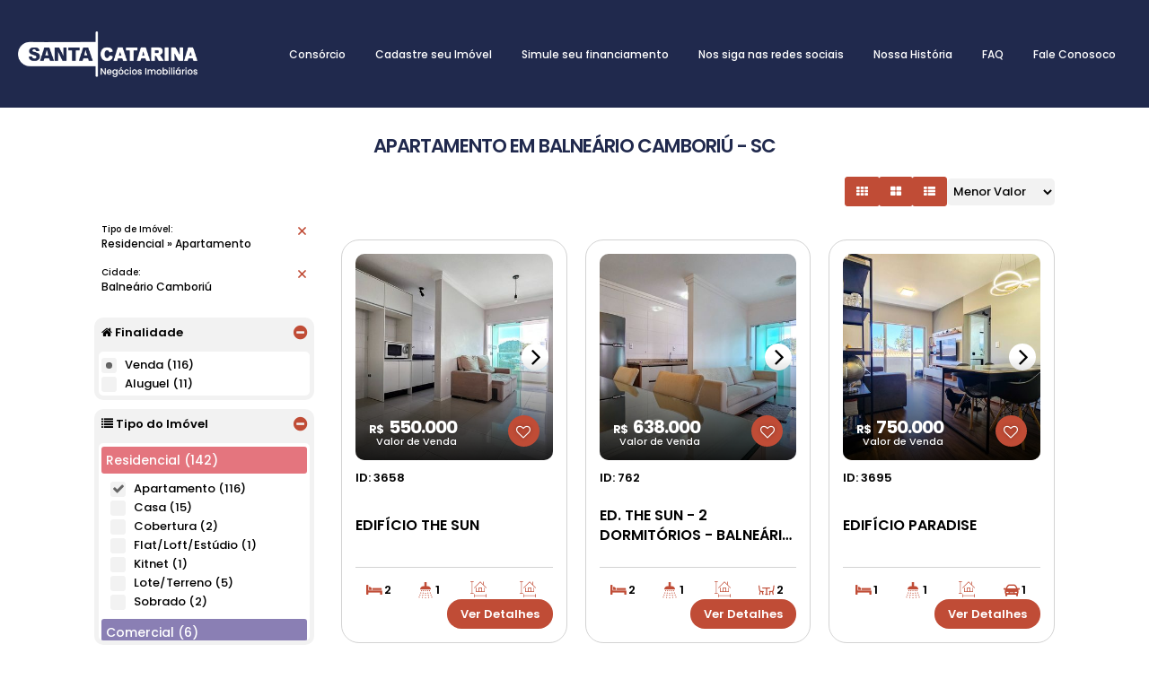

--- FILE ---
content_type: text/html; charset=UTF-8
request_url: https://www.santacatarinaimoveis.com/imoveis/a-venda/apartamento/balneario-camboriu/quadra-mar
body_size: 60699
content:
<!DOCTYPE html>
<html lang="pt-br">

<head>
    <meta http-equiv="Content-Type" content="text/html; charset=UTF-8" />
<meta name="rating" content="General" />
<meta name="revisit-after" content="1" />
<meta http-equiv="X-UA-Compatible" content="IE=edge" />
<meta name="viewport" id="viewport" content="user-scalable=yes, initial-scale=1, maximum-scale=5, minimum-scale=1, width=device-width, height=device-height" />
<meta name="author" content="Apresenta.me ~ Plataforma Imobiliária (apresenta.me)">

<title>Santa Catarina Imóveis | Imobiliária em Balneário Camboriú</title> 
<meta property="fb:app_id" content="359196174416058"  /> 
<meta property="og:title" content="Santa Catarina Imóveis | Imobiliária em Balneário Camboriú"  /> 
<meta property="og:type" content="website"  /> 
<meta property="og:url" content="https://www.santacatarinaimoveis.com/imoveis/a-venda/apartamento/balneario-camboriu/quadra-mar"  /> 
<meta property="og:image" content="https://img.apresenta.me/M7YtVksvyNIzNUpNik-PyyxKzCiOz0-Pz4lPTU-MzYxPLcks1k-PTMvLT7bNVLMwNDe1TQYA.jpg"  /> 
<meta name="robots" content="all, index, follow"  /> 
<meta name="description" content=""  /> 
<meta name="keywords" content=""  /> 

<script type="text/javascript">
    var $url = '../../../../../';
    var $CONFIG = {"COMPANY_ID":"5718","SESSION_ID":"h5k86dfti7k828dpmttsb4cu88","DOMAIN":"santacatarinaimoveis.com","DOMAIN_HTTP":"https:\/\/santacatarinaimoveis.com\/","AJAX_URL":null,"GOOGLE_RECAPTCHA_SITE_KEY":"6LdyJiAUAAAAAH5_G2RHx5BlOEZOxSW0aBnickgC","SITE_LANGUAGE_OPTIONS":["pt-BR","en","es"],"FAVORITES":[],"EMPRESA_PAIS":"Brasil","EMPRESA_ESTADO":"Santa Catarina","EMPRESA_CIDADE":"Balne\u00e1rio Cambori\u00fa","EMPRESA_BAIRRO":"Centro","GENERAL_COMPANY_NUMBER":"3680","GENERAL_COMPANY_COMPLEMENT":null,"EMPRESA_ENDERECO":"<span class=\"Rua\">Avenida Brasil<\/span><span class=\"virgula\">,<\/span> <span class=\"Numero\">3680<\/span><span class=\"virgula\">,<\/span> <span class=\"Bairro\">Centro<\/span><span class=\"virgula\">,<\/span> <span class=\"cidade\">Balne\u00e1rio Cambori\u00fa<\/span><span class=\"virgula\">,<\/span> <span class=\"EstadoSigla\">SC<\/span><span class=\"virgula\">,<\/span> <span class=\"Pais\">Brasil<\/span> ","GENERAL_COMPANY_PHONE":"PLANT\u00c3O (47) 99951-1550","GENERAL_COMPANY_PHONE_OPERATOR":"FIXO","GENERAL_COMPANY_PHONE_2":"FINANCEIRO  (47) 3081-5455","GENERAL_COMPANY_PHONE_2_OPERATOR":"FIXO","GENERAL_COMPANY_PHONE_3":"ADMINISTRATIVO (47) 99607-5745","GENERAL_COMPANY_PHONE_3_OPERATOR":"FIXO","GENERAL_COMPANY_PHONE_4":"(47) 9951-1550","GENERAL_COMPANY_PHONE_4_OPERATOR":"WHATSAPP","GENERAL_COMPANY_NAME":"Master Solu\u00e7\u00f5es Imobili\u00e1rias LTDA ME","WHATSAPP_LINK":[{"link":"<a href=\"https:\/\/www.santacatarinaimoveis.com\/whatsapp?phone=4799511550&text=Ol%C3%A1%2C+tudo+bem%3F+Estou+acessando+o+site+da+Master+Solu%C3%A7%C3%B5es+Imobili%C3%A1rias+LTDA+ME+e+gostaria+de+mais+informa%C3%A7%C3%B5es%21\" sendText=\"Ol%C3%A1%2C+tudo+bem%3F+Estou+acessando+o+site+da+Master+Solu%C3%A7%C3%B5es+Imobili%C3%A1rias+LTDA+ME+e+gostaria+de+mais+informa%C3%A7%C3%B5es%21\" aria-label=\"Chamar via WhatsApp (47) 9951-1550\" target=\"_blank\" sendto=\"4799511550\" class=\"WhatsappChatShow showChat LinkTalkWhatsApp TelefoneEmpresa WHATSAPP\">(47) 9951-1550<\/a>","to":"4799511550","href":"https:\/\/www.santacatarinaimoveis.com\/whatsapp?phone=4799511550&text=Ol%C3%A1%2C+tudo+bem%3F+Estou+acessando+o+site+da+Master+Solu%C3%A7%C3%B5es+Imobili%C3%A1rias+LTDA+ME+e+gostaria+de+mais+informa%C3%A7%C3%B5es%21"}],"LAYOUT_IMAGE_LOGO":"https:\/\/img.apresenta.me\/M7UtVkvPK9AzTTI0ic9Pz8_JT01PzM2MLynNr0zM0U-PTMvLT7bNVLMwNDe1TQYA.png","LAYOUT_IMAGE_LOGO_FOOTER":"https:\/\/img.apresenta.me\/M7UtVkvPK9AzMEw2iy9KLcnPT4vPT8-PiU9NT8zNjC8pza9MzNFPz0zLy0_2zVSzMDQ3tU0GAA.png","SITE_LIKE_BUILDING_LEAD":true}</script>

<link rel="stylesheet" href="https://script.apresenta.me/public/css/default.css?id=f36c5d121cb5f7ac9ca3b1976cbd8c27" />

<!-- FavIcon -->
<link rel="icon" media="screen" type="image/png" sizes="16x16" href="https://img.apresenta.me/M7YtVkvPK9BLNjM3js-LT84sS0yLT01PzM2MTy3JLNZPz0wDitpmqlkYmpvaJgMA.png" />
<link rel="icon" media="screen" type="image/png" sizes="32x32" href="https://img.apresenta.me/M7YtVkvPK9BLNjM3js-LT84sS0yLT01PzM2MTy3JLNZPz0wDitpmqlkYmpvaJgMA.png" />
<link rel="icon" media="screen" type="image/png" sizes="96x96" href="https://img.apresenta.me/M7YtVkvPK9BLNjM3js-LT84sS0yLT01PzM2MTy3JLNZPz0wDitpmqlkYmpvaJgMA.png" />
<link rel="apple-touch-icon" media="screen" sizes="180x180" href="https://img.apresenta.me/M7YtVkvPK9BLNjM3js-LT84sS0yLT01PzM2MTy3JLNZPz0wDitpmqlkYmpvaJgMA.png">
<link rel="apple-touch-startup-image" media="screen" href="https://img.apresenta.me/M7YtVkvPK9BLNjM3js-LT84sS0yLT01PzM2MTy3JLNZPz0wDitpmqlkYmpvaJgMA.png">

<meta name="mobile-web-app-capable" content="yes" />
<meta name="apple-touch-fullscreen" content="yes" />
<meta name="apple-mobile-web-app-status-bar-style" content="default" />
<meta name="apple-mobile-web-app-title" content="Master Soluções Imobiliárias LTDA ME" />

<script>
    window.jQueryQ = window.jQueryQ || [];
    window.$ = window.jQuery = function() {
        window.jQueryQ.push(arguments);
    }

    const loadScript = (key, scriptLink, callback) => {
        let scriptLoaded = document.getElementById(key)
        if (scriptLoaded) {
            let called = false;
            for (var i = 1; i < 1000; i++) { //Faz esse loop até o script estar carregado
                setTimeout(function() {
                    if (scriptLoaded.loaded && !called) {
                        called = true;
                        if (callback)
                            return setTimeout(() => callback(), 10);
                    }
                }, 10 * i);
            }

            return;
        }

        const script = document.createElement('script');

        script.src = scriptLink
        script.id = key;
        script.defer = true;
        document.body.appendChild(script);

        script.onload = () => {
            script.loaded = true;
            if (callback)
                setTimeout(() => callback(), 50);
        };
    };

    var FormReCaptchaLoaded = [];

    function ReCaptchaLoad(box) {
        $(() => {
            $('.g-recaptcha:not(.recaptchaLoaded)', box).each(function(i, el) {
                $(this).addClass('recaptchaLoaded');
                var form = $(this).parents('form');
                form.unbind('click.recaptcha').bind('click.recaptcha').click(function() {
                    if ($.inArray(form, FormReCaptchaLoaded) < 0) {
                        FormReCaptchaLoaded.push(form);
                        grecaptcha.render($(el).attr('id'), {
                            sitekey: $CONFIG.GOOGLE_RECAPTCHA_SITE_KEY,
                            size: 'invisible',
                            callback: 'Submit' + $(el).attr('id')
                        });
                    }
                });
            });
        });
    };
    const loadRecaptcha = () => loadScript('recaptchaApi', 'https://www.google.com/recaptcha/api.js?onload=ReCaptchaLoad&render=explicit');

    const loadYoutube = (c) => loadScript('youtubeApi', 'https://www.youtube.com/iframe_api', c);

    let jqueryLoaded;
    const webScripts = (c) => loadScript('siteScripts', `https://script.apresenta.me/public/js/scripts.js?id=c5331641d06a37f5505b0220c9c11385`, () => {
        if (!jqueryLoaded) {
            jqueryLoaded = true;
            jQuery.each(window.jQueryQ || [], function(i, a) { //Rodar todos os scripts usando jquery antes de carregar de fato o jquery
                setTimeout(() => {
                    jQuery.apply(this, a);
                }, 0);
            });
        }

        if (c)
            setTimeout(() => c(), 10)

    });
</script>

<script type="application/ld+json">
    {
        "@context": "https://schema.org",
        "@type": "RealEstateAgent",
        "url": "https://santacatarinaimoveis.com/",
        "name": "Master Soluções Imobiliárias LTDA ME",
        "description": "Santa Catarina Negócios Imobiliários ",
        "logo": "https://img.apresenta.me/M7UtVkvPK9AzTTI0ic9Pz8_JT01PzM2MLynNr0zM0U-PTMvLT7bNVLMwNDe1TQYA.png",
        "address": {
            "@context": "https://schema.org",
            "@type": "PostalAddress",
            "streetAddress": "Avenida Brasil",
            "addressLocality": "Balneário Camboriú",
            "addressRegion": "SC",
            "postalCode": "89160000",
            "addressCountry": "Brasil"
        },
        "geo": {
            "@context": "https://schema.org",
            "@type": "GeoCoordinates",
            "latitude": "-27.214609147052",
            "longitude": "-49.640769251903"
        },
        "telephone": "PLANTÃO (47) 99951-1550",
        "sameAs": ["https:\/\/www.instagram.com\/imobiliaria.santacatarina\/","https:\/\/www.facebook.com\/santacatarinanegociosimobiliarios"]    }
</script>

<link rel="alternate" hreflang="pt-br" href="https://www.santacatarinaimoveis.com/imoveis/a-venda/apartamento/balneario-camboriu/quadra-mar"  /> 
<link rel="canonical" href="https://santacatarinaimoveis.com/imoveis"  /> 
  <link rel="preconnect" href="https://fonts.googleapis.com">
<link rel="preconnect" href="https://fonts.gstatic.com" crossorigin>
<link href="https://fonts.googleapis.com/css2?family=Poppins:ital,wght@0,300;0,500;0,600;0,700;0,800;0,900;1,300;1,500;1,600;1,700;1,800;1,900&family=Red+Hat+Display:ital,wght@0,400..900;1,400..900&family=Roboto:ital,wght@0,400;0,500;0,700;0,900;1,400;1,500;1,700;1,900&display=swap" rel="stylesheet">

<script async src="https://www.googletagmanager.com/gtag/js?id=AW-879755643">
</script>
<script>
  window.dataLayer = window.dataLayer || [];
  function gtag(){dataLayer.push(arguments);}
  gtag('js', new Date());
  
  gtag('config', 'AW-879755643');
</script>

<script>
  gtag('event', 'conversion', {'send_to': 'AW-879755643/lwGECKuf-e8CEPuCwKMD'});
</script>


<meta name="google-site-verification" content="WMo09ORXRJaHJ-Rj7pOiOsM985VEDBxX73e7ehMIRg0" /> 

  
    <script async src='https://www.googletagmanager.com/gtag/js?id=G-VHWWM4SX0L'></script>
    <script>
        window.dataLayer = window.dataLayer || [];
        function gtag(){dataLayer.push(arguments);}
        gtag('js', new Date());

        gtag('config', 'G-VHWWM4SX0L', {
            'custom_map': {
                'dimension1': 'APR_5718',
                'dimension2': 'https://www.santacatarinaimoveis.com/imoveis/a-venda/apartamento/balneario-camboriu/quadra-mar',
                'dimension3': 'APR_5718_',
            },
            'user_properties': {
                'company_id': 'APR_5718',
                
            }
        });

        gtag('event', 'page_view', {
            'send_to': 'G-VHWWM4SX0L',
            'company_id': 'APR_5718',
            
            'url': 'https://www.santacatarinaimoveis.com/imoveis/a-venda/apartamento/balneario-camboriu/quadra-mar',
        });
    </script> 

    <script type="text/javascript">
        let sites = JSON.parse(localStorage.getItem('history_site')) || JSON.parse(JSON.stringify([]))
        let newHistory = {"date":"2026-02-01T02:00:28.008043Z","page":"BUSCA","title":"BUSCA","url":"\/imoveis\/a-venda\/apartamento\/balneario-camboriu\/quadra-mar","searchs":{"URL_PARAMS":["www.santacatarinaimoveis.com","imoveis","a-venda","apartamento","balneario-camboriu","quadra-mar"],"TIPO":["5"],"CIDADE":["8357"]}};

        // Evita dados extensos no localStorage
        if (sites.length >= 100) sites.shift()

        if (newHistory)
            sites.push({
                ...newHistory
            })

        localStorage.setItem('history_site', JSON.stringify(sites))
    </script>

    <link rel="stylesheet" media="screen" href="https://script.apresenta.me/public/css/amazing/azul.css?id=9113d03b6e68bff6f09ef1446ae67250" />
</head>


<body class="busca imoveis a-venda apartamento balneario-camboriu quadra-mar amazing azul HeaderCapa100">

            <div id="header" class="header">
            <div class="SideBg"></div>

            <div class="SmallBar">
                <div class="container">

                    <div class="SmallBarContent">
                        <a aria-label="Endereço" href="contato" class="Endereco">
                            <span class="fa fa-map-marker" style="font-size:17px;"></span> &nbsp;
                            <span class="Rua">Avenida Brasil</span><span class="virgula">,</span> <span class="Numero">3680</span><span class="virgula">,</span> <span class="Bairro">Centro</span><span class="virgula">,</span> <span class="cidade">Balneário Camboriú</span><span class="virgula">,</span> <span class="EstadoSigla">SC</span><span class="virgula">,</span> <span class="Pais">Brasil</span>                         </a>

                        <div class="SocialLinks">
                                                            <a href="https://www.instagram.com/imobiliaria.santacatarina/" target="_blank" class="SocialLink Instagram" title="Instagram" aria-label="Instagram">
                                    <span class="fa fa-instagram"></span>
                                </a>
                                                            <a href="https://www.facebook.com/santacatarinanegociosimobiliarios" target="_blank" class="SocialLink Facebook" title="Facebook" aria-label="Facebook">
                                    <span class="fa fa-facebook"></span>
                                </a>
                                                    </div>

                        <div class="LanguageOption">
                            <a onclick="LanguageChange('pt-BR', 'Português'); return false;" aria-label="Português" title="Português"><div class="flag Country_pt-br"></div></a><a onclick="LanguageChange('en', 'Inglês'); return false;" aria-label="Inglês" title="Inglês"><div class="flag Country_en"></div></a><a onclick="LanguageChange('es', 'Espanhol'); return false;" aria-label="Espanhol" title="Espanhol"><div class="flag Country_es"></div></a>                        </div>
                    </div>

                    <div class="SmallBarContentLeft">
                        <figure class="telefone"><span class="fa fa-phone"></span> <a aria-label="Ligar" href="tel:PLANTÃO (47) 99951-1550">PLANTÃO (47) 99951-1550</a></figure><figure class="d-none telefone"><span class="fa fa-phone"></span> <a aria-label="Ligar" href="tel:FINANCEIRO  (47) 3081-5455">FINANCEIRO  (47) 3081-5455</a></figure><figure class="d-none telefone"><span class="fa fa-phone"></span> <a aria-label="Ligar" href="tel:ADMINISTRATIVO (47) 99607-5745">ADMINISTRATIVO (47) 99607-5745</a></figure><figure class="d-none telefone"><span class="fa fa-whatsapp"></span> <a aria-label="Ligar" href="tel:(47) 9951-1550">(47) 9951-1550</a></figure>
                        <figure class="email"><span class="fa fa-envelope"></span> <a aria-label="Enviar E-mail" href="/cdn-cgi/l/email-protection#a78888d4c2c4d5c2d3c6d5cec6e7d4c6c9d3c6c4c6d3c6d5cec9c6cecac8d1c2ced489c4c8ca" class="notranslate"><span class="__cf_email__" data-cfemail="becddbddccdbcadfccd7dffecddfd0cadfdddfcadfccd7d0dfd7d3d1c8dbd7cd90ddd1d3">[email&#160;protected]</span></a></figure>
                    </div>
                </div>
            </div>

            <div class="BigBar">
                <div class="container">

                    <div class="LogoBlock">
                        <a href="https://santacatarinaimoveis.com/" class="LogoPlace notranslate" aria-label="Master Soluções Imobiliárias LTDA ME - Santa Catarina Negócios Imobiliários" title="Master Soluções Imobiliárias LTDA ME - Santa Catarina Negócios Imobiliários">
                            Master Soluções Imobiliárias LTDA ME - Santa Catarina Negócios Imobiliários                        </a>
                    </div>


                    <div class="BigBarContent">

                        <div class="BoxBuscador">
                            <form method="get" action="/imoveis/">
                                <button type="submit" class="BuscaIcon" aria-label="Buscar">
                                    <span class="fa fa-search"></span>
                                </button>
                                <input type="text" name="desc" placeholder="Código ou nome..." class="BuscaInput">
                            </form>
                        </div>

                        <div class="BoxOther CentralCliente">

                            <div class="DetalheTopo BoxBusca">
                                <a href="https://santacatarinaimoveis.com/imoveis/" aria-label="Buscar">
                                    <div class="Text FavoritoTopo" title="Fazer uma busca por imóveis">
                                        <span class="fa fa-search"></span>
                                        <span class="LinkText">Buscar</span>
                                    </div>
                                </a>
                            </div>

                            <div class="DetalheTopo CentralCliente">
                                <a href="https://santacatarinaimoveis.com/cliente" target="_blank">
                                    <div class="Text FavoritoTopo" title="Abrir acesso restrito a clientes e proprietários, obtenha segunda via de boletos bancários, extratos de gastos...">
                                        <span class="fa fa-user"></span>
                                        <span class="LinkText">Central do Cliente</span>
                                    </div>
                                </a>
                            </div>

                            <div class="DetalheTopo BoxFavorito">
                                <a href="https://santacatarinaimoveis.com/imoveis/favoritos" aria-label="Listar Imóveis Favoritos">
                                    <div class="Text FavoritoTopo" title="Listar Imóveis Favoritos">
                                        <span class="fa fa-heart"></span>
                                        <span class="LinkText">Favoritos</span> <span class="Quantidade">(0)</span>
                                    </div>
                                </a>
                            </div>

                            <div class="DetalheTopo BoxContato TooltipTelefone" data-tooltip-content="#TelefonePopUp">
                                <div class="Text TelefoneTopo" title="PLANTÃO (47) 99951-1550">
                                    <span class="telefone first   tel1"><span class="numero"><a href="tel:47999511550" aria-label="Ligar para PLANTÃO (47) 99951-1550" class="ActionSolicitarLigacao TelefoneEmpresa FIXO">PLANTÃO (47) 99951-1550</a></span><span class="operadora FIXO"></span></span>
                                    <span class="telefone tel1 "><span class="numero"><a href="tel:4730815455" aria-label="Ligar para FINANCEIRO  (47) 3081-5455" class="ActionSolicitarLigacao TelefoneEmpresa FIXO">FINANCEIRO  (47) 3081-5455</a></span><span class="operadora FIXO"></span></span>
                                    <span class="telefone tel1 "><span class="numero"><a href="tel:47996075745" aria-label="Ligar para ADMINISTRATIVO (47) 99607-5745" class="ActionSolicitarLigacao TelefoneEmpresa FIXO">ADMINISTRATIVO (47) 99607-5745</a></span><span class="operadora FIXO"></span></span>
                                    <span class="telefone tel1 "><span class="numero"><a href="https://www.santacatarinaimoveis.com/whatsapp?phone=4799511550&text=Ol%C3%A1%2C+tudo+bem%3F+Estou+acessando+o+site+da+Master+Solu%C3%A7%C3%B5es+Imobili%C3%A1rias+LTDA+ME+e+gostaria+de+mais+informa%C3%A7%C3%B5es%21" sendText="Ol%C3%A1%2C+tudo+bem%3F+Estou+acessando+o+site+da+Master+Solu%C3%A7%C3%B5es+Imobili%C3%A1rias+LTDA+ME+e+gostaria+de+mais+informa%C3%A7%C3%B5es%21" aria-label="Chamar via WhatsApp (47) 9951-1550" target="_blank" sendto="4799511550" class="WhatsappChatShow showChat LinkTalkWhatsApp TelefoneEmpresa WHATSAPP">(47) 9951-1550</a></span><span class="operadora WHATSAPP"></span></span>
                                </div>
                            </div>

                        </div>

                    </div>

                    <div class="MenuTopoPlace">
                        <div class="MenuTopo">
    <div class="MenuNormal">
        
        <ul class="MenuTopoLista" role="navigation">

            <ul class="sm sm-blue MenuTopoCustom collapsed" id="MenuTopoSmall" role="navigation">
                <li title="Consórcio" class="Consorcio">
                                        <a href="https://docs.google.com/forms/d/e/1FAIpQLSdMIydE7ZvkfoK67gF4KvzKYYv7IyF_tseXTVIBuIEXVXz4nw/viewform" target="_self" class="LinkPrincipal"><span class="desc" aria-label="Consórcio">Consórcio</span></a></li><li title="Cadastre seu Imóvel" class="CadastreseuImovel">
                                        <a href="https://santacatarinaimoveis.com/cadastre-seu-imovel" target="_self" class="LinkPrincipal"><span class="desc" aria-label="Cadastre seu Imóvel">Cadastre seu Imóvel</span></a></li><li title="Simule seu financiamento" class="Simuleseufinanciamento">
                                        <a href="https://santacatarinaimoveis.com/simule-seu-financiamento" target="_self" class="LinkPrincipal"><span class="desc" aria-label="Simule seu financiamento">Simule seu financiamento</span></a></li><li title="Nos siga nas redes sociais" class="Nossiganasredessociais">
                                        <a href="https://santacatarinaimoveis.com/nossas-redes-sociais" target="_self" class="LinkPrincipal"><span class="desc" aria-label="Nos siga nas redes sociais">Nos siga nas redes sociais</span></a></li><li title="Nossa História" class="NossaHistoria">
                                        <a href="https://santacatarinaimoveis.com/nossa-historia" target="_self" class="LinkPrincipal"><span class="desc" aria-label="Nossa História">Nossa História</span></a></li><li title="FAQ" class="FAQ">
                                        <a href="https://santacatarinaimoveis.com/faq" target="_self" class="LinkPrincipal"><span class="desc" aria-label="FAQ">FAQ</span></a></li><li title="Fale Conosoco" class="FaleConosoco">
                                        <a href="https://santacatarinaimoveis.com/contato" target="_self" class="LinkPrincipal"><span class="desc" aria-label="Fale Conosoco">Fale Conosoco</span></a></li>            </ul>




            

            


            

                    </ul>

    </div>

    <div class="MenuSmartphone">
        <a href="#" id="SmartMenuButton" class="MenuButton collapsed" aria-label="Abrir menu">
            <button type="button" class="navbar-toggle" aria-hidden="true">
                <span class="icon-bar i1"></span>
                <span class="icon-bar i2"></span>
                <span class="icon-bar i3"></span>
            </button>
        </a>

        <ul class="sm sm-blue collapsed" id="MenuTopoSmartphone" role="navigation">
            <li title="Buscar Imóveis" class="BuscarImoveis">
                                        <a href="https://santacatarinaimoveis.com/imoveis" target="" class="LinkPrincipal"><span class="desc" aria-label="Buscar Imóveis">Buscar Imóveis</span></a></li><li title="Fale Conosoco" class="FaleConosoco">
                                        <a href="https://santacatarinaimoveis.com/contato" target="_self" class="LinkPrincipal"><span class="desc" aria-label="Fale Conosoco">Fale Conosoco</span></a></li><li title="FAQ" class="FAQ">
                                        <a href="https://santacatarinaimoveis.com/faq" target="_self" class="LinkPrincipal"><span class="desc" aria-label="FAQ">FAQ</span></a></li><li title="Nossa História" class="NossaHistoria">
                                        <a href="https://santacatarinaimoveis.com/nossa-historia" target="_self" class="LinkPrincipal"><span class="desc" aria-label="Nossa História">Nossa História</span></a></li><li title="Nos siga nas redes sociais" class="Nossiganasredessociais">
                                        <a href="https://santacatarinaimoveis.com/nossas-redes-sociais" target="_self" class="LinkPrincipal"><span class="desc" aria-label="Nos siga nas redes sociais">Nos siga nas redes sociais</span></a></li><li title="Simule seu financiamento" class="Simuleseufinanciamento">
                                        <a href="https://santacatarinaimoveis.com/simule-seu-financiamento" target="_self" class="LinkPrincipal"><span class="desc" aria-label="Simule seu financiamento">Simule seu financiamento</span></a></li><li title="Cadastre seu Imóvel" class="CadastreseuImovel">
                                        <a href="https://santacatarinaimoveis.com/cadastre-seu-imovel" target="_self" class="LinkPrincipal"><span class="desc" aria-label="Cadastre seu Imóvel">Cadastre seu Imóvel</span></a></li><li title="Consórcio" class="Consorcio">
                                        <a href="https://docs.google.com/forms/d/e/1FAIpQLSdMIydE7ZvkfoK67gF4KvzKYYv7IyF_tseXTVIBuIEXVXz4nw/viewform" target="_self" class="LinkPrincipal"><span class="desc" aria-label="Consórcio">Consórcio</span></a></li>        </ul>
    </div>

</div>





<script data-cfasync="false" src="/cdn-cgi/scripts/5c5dd728/cloudflare-static/email-decode.min.js"></script><script type="text/javascript">
    $(function() {

        function MenuTopoClose(NotThis) {
            $("ul.MenuTopoLista").unbind('clickout');

            if (!NotThis) {
                $('div.MenuTopo div.overlay').fadeOut();
                $('ul.MenuTopoLista li.MenuInterno.MenuAtivo div.SubMenu').removeClass('EfeitoMenu');
                setTimeout(function() {
                    $("div#HeaderFloat div.MenuFloat li.MenuInterno").removeClass('MenuAtivo');
                    $('ul.MenuTopoLista li.MenuInterno').removeClass('MenuAtivo');
                }, 500);
            } else {
                $('ul.MenuTopoLista li.MenuInterno.MenuAtivo div.SubMenu').removeClass('EfeitoMenu');
                setTimeout(function() {
                    $("div#HeaderFloat div.MenuFloat li.MenuInterno:not(#" + NotThis.attr('id') + ")").removeClass('MenuAtivo');
                    $('ul.MenuTopoLista li.MenuInterno').not(NotThis).removeClass('MenuAtivo')
                }, 500);
            }


            return false;
        }

        function MenuTopoOpen(t) {
            if (t.hasClass('MenuAtivo')) {
                MenuTopoClose();
                return false;
            }

            MenuTopoClose(t);

            t.addClass('MenuAtivo');
            $("div#HeaderFloat div.MenuFloat li.MenuInterno#" + t.attr('id')).addClass('MenuAtivo');
            $('div.SubMenu', t).addClass('EfeitoMenu');

            $("ul.MenuTopoLista").bind('clickout', function() {
                MenuTopoClose();
            });
            return false;
        }

        $("ul.MenuTopoLista a.FecharMenu").click(function() {
            MenuTopoClose();
            return false;
        });

        $("ul.MenuTopoLista li.MenuInterno a.LinkPrincipal").click(function() {
            MenuTopoOpen($(this).parent());
            return false;
        });

        $("div#HeaderFloat div.MenuFloat li.MenuInterno").click(function() {
            MenuTopoOpen($("ul.MenuTopoLista li.MenuInterno#" + $(this).attr('id')));
            return false;
        });


        $('#SmartMenuButton').click(function() {
            var $this = $(this),
                $menu = $('#MenuTopoSmartphone');
            if ($menu.is(':animated')) {
                return false;
            }
            if (!$this.hasClass('collapsed')) {
                $menu.slideUp(250, function() {
                    $(this).addClass('collapsed').css('display', '');
                });
                $this.addClass('collapsed');
                $this.removeClass('opened');
            } else {
                $menu.slideDown(250, function() {
                    $(this).removeClass('collapsed');
                });
                $this.removeClass('collapsed');
                $this.addClass('opened');
            }
            return false;
        });

        var MenuTopo = $('#MenuTopoSmall');
        MenuTopo.smartmenus();

        var MenuTopoSmart = $('#MenuTopoSmartphone');
        MenuTopoSmart.smartmenus();

        let lastScrollTop = 0;
        $(window).bind('scroll', function() {
            var scrollTop = $(window).scrollTop(); // qto foi rolado a barra

            if (Math.abs(scrollTop - lastScrollTop) < 28) return
            lastScrollTop = scrollTop;

            if (scrollTop > $('div.MenuTopo').offset().top + 70) {
                $("div#HeaderFloat").addClass('Fixed');
                $("ul.MenuTopoLista li.MenuInterno ul.ListaInterna").addClass('Fixed').removeClass('NotFixed');
            } else {
                $("div#HeaderFloat").removeClass('Fixed');
                $("ul.MenuTopoLista li.MenuInterno ul.ListaInterna").removeClass('Fixed').addClass('NotFixed');
            }
        });
        $(window).trigger('scroll');

    });
</script>                    </div>

                    <div class="SearchLink">
                        <a href="https://santacatarinaimoveis.com/imoveis" aria-label="Busque seu Imóvel" title="Busque seu Imóvel"><i class="fa fa-search"></i></a>
                    </div>
                </div>

                <div class="clear"></div>
            </div>
        </div>


        

            <div class="PageTitleBlock Background2"></div>
            
    <div id="PreContent"><div id="Start">
            <div id="fb-root"></div>
        <script>
  $(() => {
    $("#footer div.container div.BoxDadosFooter div.BoxCol.BoxLocal a").attr("href", "https://www.google.com.br/maps/preview")
  });
  
</script>

<script type="text/javascript" async src="https://d335luupugsy2.cloudfront.net/js/loader-scripts/10ecf517-e667-4a54-8ba4-b3c1ff5ddcfb-loader.js" ></script>    
    <style type="text/css">
        
div#header a.LogoPlace,
.LogoEmpresa {
background-image: url('https://img.apresenta.me/M7UtVkvPK9AzTTI0ic9Pz8_JT01PzM2MLynNr0zM0U-PTMvLT7bNVLMwNDe1TQYA.png');}

div#footer a.FooterLogo {
background-image: url('https://img.apresenta.me/M7UtVkvPK9AzMEw2iy9KLcnPT4vPT8-PiU9NT8zNjC8pza9MzNFPz0zLy0_2zVSzMDQ3tU0GAA.png');}

div.BoxListagemImovel span.LogoIcon {
}


	span.no-image {
	background-image: url('https://img.apresenta.me/M7UtVkvPK9AzME4ziE9NT8zNzM_D0PGpJZnF_umZaXn5ybaZahaG5qa2yQA.png');	}



html {
  scrollbar-color: #c04c36 #f2f2f2;
  scrollbar-width: thin;
}
::-webkit-scrollbar {
  width: 10px;
}
::-webkit-scrollbar-track {
  background: #f2f2f2;
}
::-webkit-scrollbar-t

humb {
  background: #c04c36;
}
::-webkit-scrollbar-thumb:active {
  background: #20294d;
}
@media screen and (min-width: 993px) {
  body.Home.amazing.HeaderCapa100 div.boxBannerTopoSearch {
    min-height: calc(100vh - 120px) !important;
  }
}
@media screen and (min-width: 993px) {
  body.Home.amazing.HeaderCapa70 div.boxBannerTopoSearch {
    min-height: calc(70vh - 120px) !important;
  }
}
body:not(.imprimir) {
  background-color: #fff;
}
body,
body * {
  font-family: "Poppins", sans-serif;
}
body.amazing div#Content:before {
  display: none;
}
body.Home div#Content {
  padding: 0 !important;
}
@media screen and (min-width: 1501px) {
  body.busca:not(.rent):not(.sale):not(.season) div.container {
    max-width: 1300px;
  }
}
@media screen and (min-width: 993px) and (max-width: 1100px) {
  body.busca:not(.rent):not(.sale):not(.season) div.container {
    max-width: 800px;
  }
}
@media screen and (min-width: 1101px) and (max-width: 1200px) {
  body.busca:not(.rent):not(.sale):not(.season) div.container {
    max-width: 1020px;
  }
}
@media screen and (min-width: 1201px) and (max-width: 1300px) {
  body.busca:not(.rent):not(.sale):not(.season) div.container {
    max-width: 1100px;
  }
}
@media screen and (min-width: 1301px) and (max-width: 1500px) {
  body.busca:not(.rent):not(.sale):not(.season) div.container {
    max-width: 1200px;
  }
}
@media screen and (min-width: 1501px) {
  body.amazing div#PreContent div#Content div.container.ContainerBloco {
    max-width: 1300px;
  }
}
@media screen and (min-width: 993px) and (max-width: 1100px) {
  body.amazing div#PreContent div#Content div.container.ContainerBloco {
    max-width: 800px;
  }
}
@media screen and (min-width: 1101px) and (max-width: 1200px) {
  body.amazing div#PreContent div#Content div.container.ContainerBloco {
    max-width: 1020px;
  }
}
@media screen and (min-width: 1201px) and (max-width: 1300px) {
  body.amazing div#PreContent div#Content div.container.ContainerBloco {
    max-width: 1100px;
  }
}
@media screen and (min-width: 1301px) and (max-width: 1500px) {
  body.amazing div#PreContent div#Content div.container.ContainerBloco {
    max-width: 1200px;
  }
}
@media screen and (min-width: 1200px) {
  body.amazing div#PreContent div#Content div.container.ContainerBloco.BlocoSize_complete {
    max-width: 100%;
  }
}
body.amazing div#header.fixed div.BigBar {
  zoom: unset !important;
  background: #20294d !important;
}
@media screen and (min-width: 993px) {
  body.amazing div#header.fixed div.BigBar {
    height: 70px !important;
  }
  body.amazing div#header.fixed div.BigBar div.container div.LogoBlock {
    position: absolute !important;
    top: 10px !important;
    max-height: 50px !important;
  }
  body.amazing div#header.fixed div.BigBar div.container div.MenuTopoPlace {
    width: 100%;
    margin-left: 280px;
  }
}
div#header div.SmallBar {
  display: none !important;
  border-bottom-color: transparent !important;
  background: #20294d;
}
div#header div.SmallBar *:not(font) {
  color: #fff !important;
}
div#header div.SmallBar div.container {
  max-width: 100%;
  padding: 0 20px;
}
div#header div.SmallBar div.container div.SmallBarContentLeft {
  float: right;
}
div#header div.SmallBar div.container div.SmallBarContentLeft figure.telefone span.fa {
  color: transparent !important;
  background: none !important;
}
div#header div.SmallBar div.container div.SmallBarContentLeft figure.telefone span.fa:after {
  content: "\f232";
  font-family: "FontAwesome";
  font-size: 15px;
  color: #fff !important;
}
div#header div.SmallBar div.container div.SmallBarContent div.LanguageOption {
  border: none !important;
}
div#header div.SmallBar div.container div.SmallBarContent div.SocialLinks {
  gap: 5px;
}
div#header div.SmallBar div.container div.SmallBarContent div.SocialLinks a {
  background: #20294d !important;
  height: 26px;
  width: 26px;
  border-radius: 50%;
  border: solid 2px #20294d;
  display: flex;
  align-items: center;
  justify-content: center;
  text-decoration: none !important;
  transition: all .3s ease-in-out;
}
div#header div.SmallBar div.container div.SmallBarContent div.SocialLinks a svg {
  fill: #c04c36 !important;
}
div#header div.SmallBar div.container div.SmallBarContent div.SocialLinks a .fa {
  color: #fff !important;
  font-size: 15px;
  transition: all .3s ease-in-out;
}
div#header div.SmallBar div.container div.SmallBarContent div.SocialLinks a:hover {
  background: #c04c36 !important;
  border-color: #c04c36 !important;
}
div#header div.SmallBar div.container div.SmallBarContent div.SocialLinks a:hover svg {
  fill: #20294d !important;
}
div#header div.SmallBar div.container div.SmallBarContent div.SocialLinks a:hover .fa {
  color: #20294d !important;
}
div#header div.BigBar {
  background: #20294d;
  box-shadow: none !important;
}
div#header div.BigBar *:not(font) {
  color: #fff !important;
}
@media screen and (min-width: 993px) {
  div#header div.BigBar {
    height: 120px;
  }
}
div#header div.BigBar>div.container {
  max-width: 100%;
  align-content: center;
  gap: 14px;
}
div#header div.BigBar>div.container div.SearchLink {
  display: none;
}
@media screen and (min-width: 993px) {
  div#header div.BigBar>div.container {
    display: flex;
    flex-wrap: wrap;
    height: 100%;
    justify-content: space-between;
    position: relative;
    padding: 0;
  }
}
@media screen and (min-width: 993px) {
  div#header div.BigBar>div.container div.LogoBlock {
    height: 100px;
    margin: 0 !important;
    position: absolute;
    left: 0;
    top: 10px;
    width: 220px;
  }
  div#header div.BigBar>div.container div.LogoBlock a.LogoPlace {
    left: 20px !important;
    background-position: left;
  }
}
@media screen and (max-width: 992px) {
  div#header div.BigBar>div.container div.LogoBlock {
    margin: 0px 0 4px 45px;
  }
}
div#header div.BigBar>div.container div.BigBarContent {
  display: none !important;
}
@media screen and (min-width: 993px) {
  div#header div.BigBar>div.container div.BigBarContent {
    height: 27px;
    padding: 0;
    flex-direction: row-reverse;
    justify-content: flex-start;
    align-items: center;
    gap: 15px;
  }
}
div#header div.BigBar>div.container div.BigBarContent div.BoxOther {
  display: flex;
  flex-direction: row-reverse;
  align-items: center;
  gap: 15px;
}
div#header div.BigBar>div.container div.BigBarContent div.BoxOther div.DetalheTopo {
  margin: 0 !important;
  border: none !important;
}
div#header div.BigBar>div.container div.BigBarContent div.BoxOther div.DetalheTopo.BoxBusca {
  display: none;
}
div#header div.BigBar>div.container div.BigBarContent div.BoxOther div.DetalheTopo:not(.BoxContato) {
  height: 27px !important;
}
div#header div.BigBar>div.container div.BigBarContent div.BoxOther div.DetalheTopo div.Text {
  display: flex;
  justify-content: flex-end;
  gap: 10px;
}
div#header div.BigBar>div.container div.BigBarContent div.BoxOther div.DetalheTopo div.Text span.telefone:after {
  display: none;
}
div#header div.BigBar>div.container div.BigBarContent div.BoxOther div.DetalheTopo div.Text span {
  margin: 0 !important;
  height: 27px;
  padding-top: 4px !important;
}
div#header div.BigBar>div.container div.BigBarContent div.BoxOther div.DetalheTopo div.Text span.Quantidade {
  padding-top: 3px !important;
}
div#header div.BigBar>div.container div.BigBarContent div.BoxOther div.DetalheTopo div.Text span.fa-heart {
  padding-top: 6px !important;
}
div#header div.BigBar>div.container div.BigBarContent div.BoxOther div.DetalheTopo div.Text span.fa-phone {
  display: none;
}
div#header div.BigBar>div.container div.BigBarContent div.BoxOther div.DetalheTopo div.Text span.telefone {
  height: 18px !important;
  padding: 0 !important;
}
div#header div.BigBar>div.container div.BigBarContent div.BoxOther div.DetalheTopo div.Text span.telefone span {
  padding: 0 !important;
  float: right;
  height: inherit !important;
  padding-top: 2px !important;
}
div#header div.BigBar>div.container div.BigBarContent div.BoxOther div.DetalheTopo div.Text span.telefone span.numero {
  margin-left: 5px !important;
}
div#header div.BigBar>div.container div.BigBarContent div.BoxOther div.DetalheTopo div.Text span.telefone span.operadora.WHATSAPP {
  background: none !important;
}
div#header div.BigBar>div.container div.BigBarContent div.BoxOther div.DetalheTopo div.Text span.telefone span.operadora.WHATSAPP:after {
  content: "\f232";
  font-family: "FontAwesome";
  font-size: 18px;
}
div#header div.BigBar>div.container div.BigBarContent div.BoxBuscador input.BuscaInput {
  background: #e6e6e6;
  border: none !important;
  box-shadow: none;
  border-radius: 5px;
}
div#header div.BigBar>div.container div.BigBarContent div.BoxBuscador input.BuscaInput::-webkit-input-placeholder {
  color: #000 !important;
}
div#header div.BigBar>div.container div.BigBarContent div.BoxBuscador input.BuscaInput:-ms-input-placeholder {
  color: #000 !important;
}
div#header div.BigBar>div.container div.BigBarContent div.BoxBuscador input.BuscaInput::placeholder {
  color: #000 !important;
}
div#header div.BigBar>div.container div.BigBarContent div.BoxBuscador *:not(font) {
  color: #000 !important;
}
div#header div.BigBar>div.container div.MenuTopoPlace {
  width: 100%;
}
@media screen and (max-width: 992px) {
  div#header div.BigBar>div.container div.MenuTopoPlace div.MenuTopo div.MenuSmartphone {
    position: absolute;
    left: 0px;
    right: 0px;
  }
  div#header div.BigBar>div.container div.MenuTopoPlace div.MenuTopo div.MenuSmartphone ul.sm-blue {
    border: none;
    box-shadow: none !important;
    margin: 9px 0 0 0 !important;
    border-radius: 0 0 5px 5px !important;
  }
  div#header div.BigBar>div.container div.MenuTopoPlace div.MenuTopo div.MenuSmartphone ul.sm-blue:not(.collapsed) {
    display: flex !important;
    flex-direction: column;
  }
  div#header div.BigBar>div.container div.MenuTopoPlace div.MenuTopo div.MenuSmartphone ul.sm-blue:not(.collapsed) li.Mais {
    order: 1;
  }
  div#header div.BigBar>div.container div.MenuTopoPlace div.MenuTopo div.MenuSmartphone ul.sm-blue li.BuscarImoveis {
    display: none;
  }
  div#header div.BigBar>div.container div.MenuTopoPlace div.MenuTopo div.MenuSmartphone ul.sm-blue li * {
    background: #20294d !important;
    color: #fff !important;
    text-shadow: none;
    font-size: 14px;
    font-weight: 400;
  }
  div#header div.BigBar>div.container div.MenuTopoPlace div.MenuTopo div.MenuSmartphone a#SmartMenuButton button.navbar-toggle {
    border: none;
    outline: none !important;
  }
  div#header div.BigBar>div.container div.MenuTopoPlace div.MenuTopo div.MenuSmartphone a#SmartMenuButton button.navbar-toggle span.icon-bar {
    background: #fff !important;
  }
}
div#header div.BigBar>div.container div.MenuTopoPlace div.MenuTopo {
  width: 100%;
}
div#header div.BigBar>div.container div.MenuTopoPlace div.MenuTopo div.MenuNormal {
  width: 100%;
}
div#header div.BigBar>div.container div.MenuTopoPlace div.MenuTopo div.MenuNormal ul.MenuTopoLista {
  width: 100%;
}
@media screen and (min-width: 993px) {
  div#header div.BigBar>div.container div.MenuTopoPlace div.MenuTopo div.MenuNormal ul.MenuTopoLista {
    padding: 0 20px 0 290px;
  }
}
div#header div.BigBar>div.container div.MenuTopoPlace div.MenuTopo div.MenuNormal ul.MenuTopoLista li.MenuInterno.MenuAtivo>a.LinkPrincipal {
  border-color: #c04c36 !important;
  background: transparent !important;
}
div#header div.BigBar>div.container div.MenuTopoPlace div.MenuTopo div.MenuNormal ul.MenuTopoLista li.MenuInterno.MenuAtivo ul.ListaInterna.NotFixed div.SubMenu {
  margin-top: 22px;
}
div#header div.BigBar>div.container div.MenuTopoPlace div.MenuTopo div.MenuNormal ul.MenuTopoLista li.MenuInterno.MenuAtivo ul.ListaInterna div.SubMenu {
  border-bottom-color: #c04c36;
  background-color: #c04c36;
  border-radius: 0;
  border-width: 2px !important;
  padding-top: 0px;
}
div#header div.BigBar>div.container div.MenuTopoPlace div.MenuTopo div.MenuNormal ul.MenuTopoLista li.MenuInterno.MenuAtivo ul.ListaInterna div.SubMenu div.container {
  max-width: 1140px;
  padding: 20px 0px 20px 0px;
}
div#header div.BigBar>div.container div.MenuTopoPlace div.MenuTopo div.MenuNormal ul.MenuTopoLista li.MenuInterno.MenuAtivo ul.ListaInterna div.SubMenu div.container li.Coluna {
  border: none;
  margin: 0 0 30px;
}
div#header div.BigBar>div.container div.MenuTopoPlace div.MenuTopo div.MenuNormal ul.MenuTopoLista li.MenuInterno.MenuAtivo ul.ListaInterna div.SubMenu div.container li.Coluna ul li a {
  background: transparent !important;
  border: none !important;
  color: #fff !important;
  border-radius: 0;
  font-weight: 400;
  line-height: 1;
  font-size: 14px;
  padding: 0;
  margin: 10px 0;
}
div#header div.BigBar>div.container div.MenuTopoPlace div.MenuTopo div.MenuNormal ul.MenuTopoLista li.MenuInterno.MenuAtivo ul.ListaInterna div.SubMenu div.container li.Coluna ul li a:after {
  content: "\f177";
  font-family: 'FontAwesome';
  color: transparent !important;
  transition: all .3s ease-in-out;
  margin-left: 5px;
}
div#header div.BigBar>div.container div.MenuTopoPlace div.MenuTopo div.MenuNormal ul.MenuTopoLista li.MenuInterno.MenuAtivo ul.ListaInterna div.SubMenu div.container li.Coluna ul li a:hover {
  background: transparent !important;
}
div#header div.BigBar>div.container div.MenuTopoPlace div.MenuTopo div.MenuNormal ul.MenuTopoLista li.MenuInterno.MenuAtivo ul.ListaInterna div.SubMenu div.container li.Coluna ul li a:hover:after {
  color: #fff !important;
}
div#header div.BigBar>div.container div.MenuTopoPlace div.MenuTopo div.MenuNormal ul.MenuTopoLista li.MenuInterno.MenuAtivo ul.ListaInterna div.SubMenu div.container li.Coluna div.ColunaHeader {
  display: flex;
  flex-direction: row;
  justify-content: flex-start;
  gap: 10px;
  padding: 0 0 10px 0;
  border-bottom: solid 1px rgba(255,255,255,0.15);
}
div#header div.BigBar>div.container div.MenuTopoPlace div.MenuTopo div.MenuNormal ul.MenuTopoLista li.MenuInterno.MenuAtivo ul.ListaInterna div.SubMenu div.container li.Coluna div.ColunaHeader a.ColunaTitle {
  font-weight: 600;
  font-size: 14px;
  width: max-content;
  color: #fff !important;
}
div#header div.BigBar>div.container div.MenuTopoPlace div.MenuTopo div.MenuNormal ul.MenuTopoLista li li.Coluna div.ColunaHeader a.VerTodos,
div#header div.BigBar>div.container div.MenuTopoPlace div.MenuTopo div.MenuNormal ul.MenuTopoLista li a.FecharMenu {
  background: #c04c36;
  color: #fff;
  border-radius: 3px;
  font-weight: 500;
  transition: all .3s ease-in-out;
}
div#header div.BigBar>div.container div.MenuTopoPlace div.MenuTopo div.MenuNormal ul.MenuTopoLista li li.Coluna div.ColunaHeader a.VerTodos .fa,
div#header div.BigBar>div.container div.MenuTopoPlace div.MenuTopo div.MenuNormal ul.MenuTopoLista li a.FecharMenu .fa {
  color: #fff !important;
}
div#header div.BigBar>div.container div.MenuTopoPlace div.MenuTopo div.MenuNormal ul.MenuTopoLista li li.Coluna div.ColunaHeader a.VerTodos:hover,
div#header div.BigBar>div.container div.MenuTopoPlace div.MenuTopo div.MenuNormal ul.MenuTopoLista li a.FecharMenu:hover {
  background: #fff !important;
  color: #c04c36 !important;
}
div#header div.BigBar>div.container div.MenuTopoPlace div.MenuTopo div.MenuNormal ul.MenuTopoLista li li.Coluna div.ColunaHeader a.VerTodos:hover .fa,
div#header div.BigBar>div.container div.MenuTopoPlace div.MenuTopo div.MenuNormal ul.MenuTopoLista li a.FecharMenu:hover .fa {
  color: #c04c36 !important;
}
div#header div.BigBar>div.container div.MenuTopoPlace div.MenuTopo div.MenuNormal ul.MenuTopoLista li li.Coluna div.ColunaHeader a.VerTodos.VerTodos,
div#header div.BigBar>div.container div.MenuTopoPlace div.MenuTopo div.MenuNormal ul.MenuTopoLista li a.FecharMenu.VerTodos {
  font-size: 0;
  margin: 0;
  padding: 0;
  display: flex;
  justify-content: center;
  align-items: center;
  transition: all .3s ease-in-out;
  color: transparent !important;
}
div#header div.BigBar>div.container div.MenuTopoPlace div.MenuTopo div.MenuNormal ul.MenuTopoLista li li.Coluna div.ColunaHeader a.VerTodos.VerTodos:after,
div#header div.BigBar>div.container div.MenuTopoPlace div.MenuTopo div.MenuNormal ul.MenuTopoLista li a.FecharMenu.VerTodos:after {
  color: #fff !important;
  content: "+";
  position: absolute;
  font-size: 19px;
  height: 21px;
  width: 21px;
  display: flex;
  justify-content: center;
  align-items: center;
  border-radius: 50%;
  margin-left: 10px;
  transition: all .3s ease-in-out;
}
div#header div.BigBar>div.container div.MenuTopoPlace div.MenuTopo div.MenuNormal ul.MenuTopoLista li li.Coluna div.ColunaHeader a.VerTodos.VerTodos:hover:after,
div#header div.BigBar>div.container div.MenuTopoPlace div.MenuTopo div.MenuNormal ul.MenuTopoLista li a.FecharMenu.VerTodos:hover:after {
  background: #fff !important;
  color: #c04c36 !important;
}
div#header div.BigBar>div.container div.MenuTopoPlace div.MenuTopo div.MenuNormal ul.MenuTopoLista li li.Coluna div.ColunaHeader a.VerTodos.FecharMenu,
div#header div.BigBar>div.container div.MenuTopoPlace div.MenuTopo div.MenuNormal ul.MenuTopoLista li a.FecharMenu.FecharMenu {
  bottom: 5px;
  right: 5px;
  font-size: 0;
  height: 21px;
  width: 21px;
  display: flex;
  align-items: center;
  justify-content: center;
  border-radius: 50% !important;
}
div#header div.BigBar>div.container div.MenuTopoPlace div.MenuTopo div.MenuNormal ul.MenuTopoLista li li.Coluna div.ColunaHeader a.VerTodos.FecharMenu .fa,
div#header div.BigBar>div.container div.MenuTopoPlace div.MenuTopo div.MenuNormal ul.MenuTopoLista li a.FecharMenu.FecharMenu .fa {
  font-size: 13px;
}
div#header div.BigBar>div.container div.MenuTopoPlace div.MenuTopo div.MenuNormal ul.MenuTopoLista li:hover a.LinkPrincipal {
  border-color: #c04c36 !important;
  background: transparent !important;
}
div#header div.BigBar>div.container div.MenuTopoPlace div.MenuTopo div.MenuNormal ul.MenuTopoLista li a.LinkPrincipal {
  transition: all .3s ease-in-out;
  border-radius: 50px !important;
  border: solid 1px transparent !important;
  margin-left: 0px;
  padding: 12px 15px;
  line-height: 1;
  height: auto !important;
}
div#header div.BigBar>div.container div.MenuTopoPlace div.MenuTopo div.MenuNormal ul.MenuTopoLista li a.LinkPrincipal span.desc {
  transition: all .3s ease-in-out;
  font-weight: 400;
  font-size: 12px;
}
div#header div.BigBar>div.container div.MenuTopoPlace div.MenuTopo div.MenuNormal ul.MenuTopoLista li a.LinkPrincipal .fa:not(.fa-bars) {
  display: none;
}
div#header div.BigBar>div.container div.MenuTopoPlace div.MenuTopo div.MenuNormal ul.MenuTopoLista li a.LinkPrincipal span.sub-arrow {
  display: none;
}
div#header div.BigBar>div.container div.MenuTopoPlace div.MenuTopo div.MenuNormal ul.MenuTopoLista li a.LinkPrincipal.highlighted {
  border-color: #c04c36 !important;
  background: transparent !important;
}
div#header div.BigBar>div.container div.MenuTopoPlace div.MenuTopo div.MenuNormal ul.MenuTopoLista li a.LinkPrincipal.highlighted *:not(font) {
  color: #fff !important;
}
div#header div.BigBar>div.container div.MenuTopoPlace div.MenuTopo div.MenuNormal ul.MenuTopoLista ul.sm-blue {
  display: flex;
}
div#header div.BigBar>div.container div.MenuTopoPlace div.MenuTopo div.MenuNormal ul.MenuTopoLista ul.sm-blue ul {
  border-radius: 0 0 5px 5px !important;
  background: #c04c36 !important;
  border: none !important;
  overflow: hidden;
  top: 64px !important;
}
div#header div.BigBar>div.container div.MenuTopoPlace div.MenuTopo div.MenuNormal ul.MenuTopoLista ul.sm-blue ul span {
  color: #fff !important;
  font-size: 14px;
  font-weight: 400;
}
div#header div.BigBar>div.container div.MenuTopoPlace div.MenuTopo div.MenuNormal ul.MenuTopoLista ul.sm-blue ul>li>a:hover {
  background: #20294d !important;
}
div#header div.BigBar>div.container div.MenuTopoPlace div.MenuTopo div.MenuNormal ul.MenuTopoLista ul.sm-blue ul>li>a:hover span {
  color: #fff !important;
}
div.boxBannerTopoSearch {
  align-items: flex-end;
}
@media screen and (max-width: 992px) {
  div.boxBannerTopoSearch {
    z-index: 1200;
    min-height: 100vh !important;
  }
}
div.boxBannerTopoSearch div.blocoBannerTopo div.BoxBannerTopo div.BoxBanner div.banner-mask {
  top: 0;
  bottom: 0;
  right: 0;
  left: 0;
  position: absolute;
  background: #20294d;
  z-index: 2;
  opacity: 0.3;
  pointer-events: none;
}
div.boxBannerTopoSearch div.blocoBannerTopo div.BoxBannerTopo div.BoxBanner div#BannerBlock div.BannerItem img.BannerImage {
  opacity: 1 !important;
}
div.boxBannerTopoSearch div.homeSearch {
  margin-bottom: 34vh !important;
  margin: 0;
  max-width: 100%;
  height: 100%;
  gap: 30px;
}
div.boxBannerTopoSearch div.homeSearch div.content-header h2 {
  color: #fff;
  text-align: center;
  font-size: 35pt;
  font-weight: 600;
}
@media screen and (min-width: 993px) {
  div.boxBannerTopoSearch div.homeSearch div.content-header h2 {
    margin-bottom: 180px;
  }
}
@media screen and (max-width: 992px) {
  div.boxBannerTopoSearch div.homeSearch div.content-header h2 {
    font-size: 20pt !important;
    margin-bottom: 40px;
  }
}
div.boxBannerTopoSearch div.homeSearch div.search-header {
  gap: 0px;
}
div.boxBannerTopoSearch div.homeSearch div.search-header div.search-tabs {
  margin: 0 !important;
}
@media screen and (min-width: 993px) and (max-width: 1100px) {
  div.boxBannerTopoSearch div.homeSearch div.search-header div.search-tabs {
    max-width: 720px;
  }
}
@media screen and (min-width: 1101px) and (max-width: 1200px) {
  div.boxBannerTopoSearch div.homeSearch div.search-header div.search-tabs {
    max-width: 850px;
  }
}
@media screen and (min-width: 1201px) and (max-width: 1300px) {
  div.boxBannerTopoSearch div.homeSearch div.search-header div.search-tabs {
    max-width: 920px;
  }
}
@media screen and (min-width: 1301px) and (max-width: 1500px) {
  div.boxBannerTopoSearch div.homeSearch div.search-header div.search-tabs {
    max-width: 970px;
  }
}
@media screen and (min-width: 1501px) {
  div.boxBannerTopoSearch div.homeSearch div.search-header div.search-tabs {
    max-width: 1020px;
  }
}
@media screen and (min-width: 993px) {
  div.boxBannerTopoSearch div.homeSearch div.search-header div.search-tabs {
    gap: 3px;
  }
}
div.boxBannerTopoSearch div.homeSearch div.search-header div.search-tabs .tab-item {
  padding: 10px 15px;
  border-radius: 25px 25px 0px 0px;
  border: solid 1px #fff;
  border-bottom: none !important;
  margin: 0 !important;
  display: flex;
  justify-content: center;
  align-items: center;
  transition: all .3s ease-in-out;
  font-size: 15px;
  font-weight: 500;
}
@media screen and (max-width: 992px) {
  div.boxBannerTopoSearch div.homeSearch div.search-header div.search-tabs .tab-item {
    font-size: 14px !important;
  }
  div.boxBannerTopoSearch div.homeSearch div.search-header div.search-tabs .tab-item span {
    font-size: 14px !important;
  }
}
@media screen and (min-width: 993px) {
  div.boxBannerTopoSearch div.homeSearch div.search-header div.search-tabs .tab-item {
    min-width: 120px !important;
  }
}
div.boxBannerTopoSearch div.homeSearch div.search-header div.search-tabs .tab-item span {
  font-size: 15px;
  font-weight: 500;
  transition: all .3s ease-in-out;
}
div.boxBannerTopoSearch div.homeSearch div.search-header div.search-tabs .tab-item:not(.active) {
  background: #c04c36;
  backdrop-filter: blur(3px);
  color: #fff !important;
}
div.boxBannerTopoSearch div.homeSearch div.search-header div.search-tabs .tab-item:not(.active) span {
  color: #fff !important;
}
div.boxBannerTopoSearch div.homeSearch div.search-header div.search-tabs .tab-item:not(.active):hover {
  background: rgba(255,255,255,0.3) !important;
  backdrop-filter: blur(3px);
  color: #fff !important;
}
div.boxBannerTopoSearch div.homeSearch div.search-header div.search-tabs .tab-item:not(.active):hover span {
  color: #fff !important;
}
div.boxBannerTopoSearch div.homeSearch div.search-header div.search-tabs .tab-item.active {
  background: rgba(255,255,255,0.3);
  backdrop-filter: blur(3px);
  color: #fff !important;
}
div.boxBannerTopoSearch div.homeSearch div.search-header div.search-tabs .tab-item.active span {
  color: #fff !important;
}
@media screen and (min-width: 993px) and (max-width: 1100px) {
  div.boxBannerTopoSearch div.homeSearch div.search-header div.search-box {
    max-width: 820px;
  }
}
@media screen and (min-width: 1101px) and (max-width: 1200px) {
  div.boxBannerTopoSearch div.homeSearch div.search-header div.search-box {
    max-width: 950px;
  }
}
@media screen and (min-width: 1201px) and (max-width: 1300px) {
  div.boxBannerTopoSearch div.homeSearch div.search-header div.search-box {
    max-width: 1020px;
  }
}
@media screen and (min-width: 1301px) and (max-width: 1500px) {
  div.boxBannerTopoSearch div.homeSearch div.search-header div.search-box {
    max-width: 1070px;
  }
}
@media screen and (min-width: 1501px) {
  div.boxBannerTopoSearch div.homeSearch div.search-header div.search-box {
    max-width: 1120px;
  }
}
div.boxBannerTopoSearch div.homeSearch div.search-header div.search-box form#HomeSearch div.search-controllers {
  padding: 15px;
  background: rgba(255,255,255,0.3);
  backdrop-filter: blur(3px);
  border-radius: 40px;
  gap: 0;
  border: solid 1px #fff;
}
@media screen and (max-width: 992px) {
  div.boxBannerTopoSearch div.homeSearch div.search-header div.search-box form#HomeSearch div.search-controllers {
    border-radius: 0 0 25px 25px !important;
    gap: 10px;
  }
}
div.boxBannerTopoSearch div.homeSearch div.search-header div.search-box form#HomeSearch div.search-controllers div.preFields {
  margin: 0 !important;
  gap: 15px;
  overflow: hidden;
}
@media screen and (max-width: 992px) {
  div.boxBannerTopoSearch div.homeSearch div.search-header div.search-box form#HomeSearch div.search-controllers div.preFields {
    border-radius: 10px;
  }
}
div.boxBannerTopoSearch div.homeSearch div.search-header div.search-box form#HomeSearch div.search-controllers div.preFields div.SearchField {
  padding: 0;
  margin: 0;
}
@media screen and (min-width: 993px) {
  div.boxBannerTopoSearch div.homeSearch div.search-header div.search-box form#HomeSearch div.search-controllers div.preFields div.SearchField {
    flex: 0 0 calc((100% / 3) - 15px);
    max-width: calc((100% / 3) - 15px);
  }
}
div.boxBannerTopoSearch div.homeSearch div.search-header div.search-box form#HomeSearch div.search-controllers div.preFields div.SearchField .form-control {
  background: transparent;
}
div.boxBannerTopoSearch div.homeSearch div.search-header div.search-box form#HomeSearch div.search-controllers div.preFields div.SearchField button.dropdown-toggle,
div.boxBannerTopoSearch div.homeSearch div.search-header div.search-box form#HomeSearch div.search-controllers div.preFields div.SearchField input.form-control,
div.boxBannerTopoSearch div.homeSearch div.search-header div.search-box form#HomeSearch div.search-controllers div.preFields div.SearchField select.Field {
  height: 3.3rem;
  box-shadow: none;
  background: #fff;
  border: solid 1px rgba(128,128,128,0.5);
  color: #000;
  font-size: 13px;
  font-weight: 400;
  border-radius: 30px;
}
div.boxBannerTopoSearch div.homeSearch div.search-header div.search-box form#HomeSearch div.search-controllers div.preFields div.SearchField button.dropdown-toggle:after,
div.boxBannerTopoSearch div.homeSearch div.search-header div.search-box form#HomeSearch div.search-controllers div.preFields div.SearchField input.form-control:after,
div.boxBannerTopoSearch div.homeSearch div.search-header div.search-box form#HomeSearch div.search-controllers div.preFields div.SearchField select.Field:after {
  color: grey;
  font-size: 18px;
}
div.boxBannerTopoSearch div.homeSearch div.search-header div.search-box form#HomeSearch div.search-controllers div.preFields div.SearchField button.dropdown-toggle::-webkit-input-placeholder,
div.boxBannerTopoSearch div.homeSearch div.search-header div.search-box form#HomeSearch div.search-controllers div.preFields div.SearchField input.form-control::-webkit-input-placeholder,
div.boxBannerTopoSearch div.homeSearch div.search-header div.search-box form#HomeSearch div.search-controllers div.preFields div.SearchField select.Field::-webkit-input-placeholder {
  color: grey !important;
  font-size: 13px;
  font-weight: 400;
}
div.boxBannerTopoSearch div.homeSearch div.search-header div.search-box form#HomeSearch div.search-controllers div.preFields div.SearchField button.dropdown-toggle:-ms-input-placeholder,
div.boxBannerTopoSearch div.homeSearch div.search-header div.search-box form#HomeSearch div.search-controllers div.preFields div.SearchField input.form-control:-ms-input-placeholder,
div.boxBannerTopoSearch div.homeSearch div.search-header div.search-box form#HomeSearch div.search-controllers div.preFields div.SearchField select.Field:-ms-input-placeholder {
  color: grey !important;
  font-size: 13px;
  font-weight: 400;
}
div.boxBannerTopoSearch div.homeSearch div.search-header div.search-box form#HomeSearch div.search-controllers div.preFields div.SearchField button.dropdown-toggle::placeholder,
div.boxBannerTopoSearch div.homeSearch div.search-header div.search-box form#HomeSearch div.search-controllers div.preFields div.SearchField input.form-control::placeholder,
div.boxBannerTopoSearch div.homeSearch div.search-header div.search-box form#HomeSearch div.search-controllers div.preFields div.SearchField select.Field::placeholder {
  color: grey !important;
  font-size: 13px;
  font-weight: 400;
}
div.boxBannerTopoSearch div.homeSearch div.search-header div.search-box form#HomeSearch div.search-controllers div.preFields div.SearchField button.dropdown-toggle *:not(font),
div.boxBannerTopoSearch div.homeSearch div.search-header div.search-box form#HomeSearch div.search-controllers div.preFields div.SearchField input.form-control *:not(font),
div.boxBannerTopoSearch div.homeSearch div.search-header div.search-box form#HomeSearch div.search-controllers div.preFields div.SearchField select.Field *:not(font) {
  color: grey !important;
  font-size: 13px;
  font-weight: 400;
}
div.boxBannerTopoSearch div.homeSearch div.search-header div.search-box form#HomeSearch div.search-controllers button.button-search {
  margin: 0;
  border-radius: 30px !important;
  font-size: 18px;
  font-weight: 600;
  background: #c04c36 !important;
  color: #fff !important;
  text-transform: uppercase;
}
div.boxBannerTopoSearch div.homeSearch div.search-header div.search-box form#HomeSearch div.search-controllers button.button-search:hover {
  background: #20294d !important;
  color: #fff !important;
}
div.boxBannerTopoSearch div.homeSearch div.search-header div.search-box form#HomeSearch div.search-controllers button.button-search:hover i.fa {
  color: #fff !important;
}
div.boxBannerTopoSearch div.homeSearch div.search-header div.search-box form#HomeSearch div.search-controllers button.button-search i.fa {
  display: contents;
}
@media screen and (max-width: 992px) {
  div.boxBannerTopoSearch div.homeSearch div.search-header div.search-box form#HomeSearch div.search-controllers button.button-search {
    border-radius: 5px !important;
    padding: 10px;
  }
}
div.boxBannerTopoSearch div.homeSearch div.search-header div.search-box div.search-advanced {
  margin-top: 10px;
}
div.boxBannerTopoSearch div.homeSearch div.search-header div.search-box div.search-advanced a.btnSearchAdvanced {
  transition: all .3s ease-in-out;
  display: flex;
  justify-content: center;
}
div.boxBannerTopoSearch div.homeSearch div.search-header div.search-box div.search-advanced a.btnSearchAdvanced span {
  font-weight: 500;
  transition: all .3s ease-in-out;
  width: max-content;
  text-shadow: none;
  padding: 5px 15px;
  line-height: 1;
  background: rgba(255,255,255,0.7);
  font-size: 13px;
  height: auto;
  color: #000;
  border-radius: 30px;
}
div.boxBannerTopoSearch div.homeSearch div.search-header div.search-box div.search-advanced a.btnSearchAdvanced span .fa {
  display: none;
}
div.boxBannerTopoSearch div.homeSearch div.search-header div.search-box div.search-advanced div.fields {
  margin-bottom: 10px;
}
div.boxBannerTopoSearch div.homeSearch div.search-header div.search-box div.search-advanced div.preFields {
  margin-top: 10px;
}
@media screen and (max-width: 992px) {
  div.boxBannerTopoSearch div.homeSearch div.search-header div.search-box div.search-advanced div.preFields div.SearchField {
    flex: 0 0 100% !important;
    max-width: 100% !important;
  }
}
div.boxBannerTopoSearch div.homeSearch div.search-header div.search-box div.search-advanced div.preFields div.SearchField .form-control {
  border-radius: 30px !important;
  border: none !important;
  background: #fff;
}
div.boxBannerTopoSearch div.homeSearch div.search-header div.search-box div.search-advanced div.preFields div.SearchField .form-control button.btn.dropdown-toggle {
  border-radius: 30px !important;
  border: none !important;
  background: #fff;
}
div.boxBannerTopoSearch div.homeSearch div.search-header div.search-box div.search-advanced div.preFields div.SearchField label.FieldLabel {
  font-size: 12px;
  font-weight: 500;
  text-shadow: none;
}
@media screen and (max-width: 992px) {
  div.boxBannerTopoSearch div.homeSearch div.search-header div.search-box div.search-advanced div.preFields div.SearchField label.btn {
    width: 20% !important;
  }
}
div.boxBannerTopoSearch div.homeSearch div.search-header div.search-box div.search-advanced div.preFields div.SearchField label.btn.active .circle {
  background: #20294d;
}
div.boxBannerTopoSearch div.homeSearch div.search-header div.search-box div.search-advanced div.preFields div.SearchField label.btn.active .circle span.desc {
  color: #000 !important;
}
div.boxBannerTopoSearch div.homeSearch div.search-header div.search-box div.search-advanced div.preFields div.SearchField label.btn .circle {
  background: #c04c36;
  border: none;
  transition: all .3s ease-in-out;
}
div.boxBannerTopoSearch div.homeSearch div.search-header div.search-box div.search-advanced div.preFields div.SearchField label.btn .circle span.desc {
  color: #fff !important;
  font-weight: 500;
  font-size: 14px;
}
div.boxBannerTopoSearch div.homeSearch div.search-header div.search-box div.search-advanced div.preFields div.SearchField label.btn .circle:hover {
  background: #20294d !important;
}
div.boxBannerTopoSearch div.homeSearch div.search-header div.search-box div.search-advanced div.preFields div.SearchField label.btn .circle:hover span.desc {
  color: #000 !important;
}
div.pagination div.inside_pagination span.PageNumber.Active {
  border-radius: 50% !important;
  background: #c04c36 !important;
  color: #fff !important;
  font-size: 15px;
}
div.pagination div.inside_pagination span.PageNumber.Active .fa {
  color: #fff !important;
}
div.pagination div.inside_pagination a.PageNumber {
  border-radius: 50% !important;
  background: #8b8b8b !important;
  color: #fff !important;
  font-size: 15px;
}
div.pagination div.inside_pagination a.PageNumber .fa {
  color: #fff !important;
}
div.pagination div.inside_pagination a.PageNumber:hover {
  background: #c04c36 !important;
  color: #fff !important;
}
div.pagination div.inside_pagination a.PageNumber:hover .fa {
  color: #fff !important;
}
body.amazing .btn.btn-default,
body.amazing .button,
body.amazing button.btn-default {
  text-shadow: none !important;
}
body.amazing .btn {
  border-radius: 3px;
  text-shadow: none !important;
}
body.amazing .button,
body.amazing .btn-primary,
body.amazing .btn.btn-default,
body.amazing button.btn-default,
body.amazing div#header div.SearchLink a,
body.amazing div.BoxButtonsImovel a.BtnSquare {
  background: #c04c36 !important;
  opacity: 1;
  color: #fff !important;
  border-color: #c04c36 !important;
  box-shadow: none !important;
  border-radius: 3px !important;
  font-size: 13px;
  font-weight: 500;
}
body.amazing .button *:not(font),
body.amazing .btn-primary *:not(font),
body.amazing .btn.btn-default *:not(font),
body.amazing button.btn-default *:not(font),
body.amazing div#header div.SearchLink a *:not(font),
body.amazing div.BoxButtonsImovel a.BtnSquare *:not(font) {
  color: #fff !important;
  text-shadow: none !important;
  font-weight: 500;
}
body.amazing .button:hover,
body.amazing .btn-primary:hover,
body.amazing .btn.btn-default:hover,
body.amazing button.btn-default:hover,
body.amazing div#header div.SearchLink a:hover,
body.amazing div.BoxButtonsImovel a.BtnSquare:hover {
  background: #20294d !important;
  border-color: #20294d !important;
  color: #fff !important;
  text-shadow: none !important;
}
body.amazing .button:hover *:not(font),
body.amazing .btn-primary:hover *:not(font),
body.amazing .btn.btn-default:hover *:not(font),
body.amazing button.btn-default:hover *:not(font),
body.amazing div#header div.SearchLink a:hover *:not(font),
body.amazing div.BoxButtonsImovel a.BtnSquare:hover *:not(font) {
  color: #fff !important;
  text-shadow: none !important;
}
body.amazing .button .show>.btn-primary.dropdown-toggle,
body.amazing .button.Active,
body.amazing .button:active,
body.amazing .button:focus,
body.amazing .button:not(:disabled):not(.disabled).active,
body.amazing .button:not(:disabled):not(.disabled):active,
body.amazing .btn-primary .show>.btn-primary.dropdown-toggle,
body.amazing .btn-primary.Active,
body.amazing .btn-primary:active,
body.amazing .btn-primary:focus,
body.amazing .btn-primary:not(:disabled):not(.disabled).active,
body.amazing .btn-primary:not(:disabled):not(.disabled):active,
body.amazing .btn.btn-default .show>.btn-primary.dropdown-toggle,
body.amazing .btn.btn-default.Active,
body.amazing .btn.btn-default:active,
body.amazing .btn.btn-default:focus,
body.amazing .btn.btn-default:not(:disabled):not(.disabled).active,
body.amazing .btn.btn-default:not(:disabled):not(.disabled):active,
body.amazing button.btn-default .show>.btn-primary.dropdown-toggle,
body.amazing button.btn-default.Active,
body.amazing button.btn-default:active,
body.amazing button.btn-default:focus,
body.amazing button.btn-default:not(:disabled):not(.disabled).active,
body.amazing button.btn-default:not(:disabled):not(.disabled):active,
body.amazing div#header div.SearchLink a .show>.btn-primary.dropdown-toggle,
body.amazing div#header div.SearchLink a.Active,
body.amazing div#header div.SearchLink a:active,
body.amazing div#header div.SearchLink a:focus,
body.amazing div#header div.SearchLink a:not(:disabled):not(.disabled).active,
body.amazing div#header div.SearchLink a:not(:disabled):not(.disabled):active,
body.amazing div.BoxButtonsImovel a.BtnSquare .show>.btn-primary.dropdown-toggle,
body.amazing div.BoxButtonsImovel a.BtnSquare.Active,
body.amazing div.BoxButtonsImovel a.BtnSquare:active,
body.amazing div.BoxButtonsImovel a.BtnSquare:focus,
body.amazing div.BoxButtonsImovel a.BtnSquare:not(:disabled):not(.disabled).active,
body.amazing div.BoxButtonsImovel a.BtnSquare:not(:disabled):not(.disabled):active {
  background: #20294d;
  box-shadow: none !important;
  border-color: #20294d !important;
  color: #000 !important;
  text-shadow: none !important;
}
body.amazing .button .show>.btn-primary.dropdown-toggle *:not(font),
body.amazing .button.Active *:not(font),
body.amazing .button:active *:not(font),
body.amazing .button:focus *:not(font),
body.amazing .button:not(:disabled):not(.disabled).active *:not(font),
body.amazing .button:not(:disabled):not(.disabled):active *:not(font),
body.amazing .btn-primary .show>.btn-primary.dropdown-toggle *:not(font),
body.amazing .btn-primary.Active *:not(font),
body.amazing .btn-primary:active *:not(font),
body.amazing .btn-primary:focus *:not(font),
body.amazing .btn-primary:not(:disabled):not(.disabled).active *:not(font),
body.amazing .btn-primary:not(:disabled):not(.disabled):active *:not(font),
body.amazing .btn.btn-default .show>.btn-primary.dropdown-toggle *:not(font),
body.amazing .btn.btn-default.Active *:not(font),
body.amazing .btn.btn-default:active *:not(font),
body.amazing .btn.btn-default:focus *:not(font),
body.amazing .btn.btn-default:not(:disabled):not(.disabled).active *:not(font),
body.amazing .btn.btn-default:not(:disabled):not(.disabled):active *:not(font),
body.amazing button.btn-default .show>.btn-primary.dropdown-toggle *:not(font),
body.amazing button.btn-default.Active *:not(font),
body.amazing button.btn-default:active *:not(font),
body.amazing button.btn-default:focus *:not(font),
body.amazing button.btn-default:not(:disabled):not(.disabled).active *:not(font),
body.amazing button.btn-default:not(:disabled):not(.disabled):active *:not(font),
body.amazing div#header div.SearchLink a .show>.btn-primary.dropdown-toggle *:not(font),
body.amazing div#header div.SearchLink a.Active *:not(font),
body.amazing div#header div.SearchLink a:active *:not(font),
body.amazing div#header div.SearchLink a:focus *:not(font),
body.amazing div#header div.SearchLink a:not(:disabled):not(.disabled).active *:not(font),
body.amazing div#header div.SearchLink a:not(:disabled):not(.disabled):active *:not(font),
body.amazing div.BoxButtonsImovel a.BtnSquare .show>.btn-primary.dropdown-toggle *:not(font),
body.amazing div.BoxButtonsImovel a.BtnSquare.Active *:not(font),
body.amazing div.BoxButtonsImovel a.BtnSquare:active *:not(font),
body.amazing div.BoxButtonsImovel a.BtnSquare:focus *:not(font),
body.amazing div.BoxButtonsImovel a.BtnSquare:not(:disabled):not(.disabled).active *:not(font),
body.amazing div.BoxButtonsImovel a.BtnSquare:not(:disabled):not(.disabled):active *:not(font) {
  color: #fff !important;
  text-shadow: none !important;
}
@media screen and (min-width: 993px) {
  body.busca div.BoxListagemImovel div.UL_Imovel.ModoGrade div.LI_Imovel div.LI_ImovelInner div.ImageSide a.Image span.ImovelFavorito.ImovelFavorito {
    z-index: 5 !important;
  }
}
@media screen and (min-width: 993px) {
  body.busca div#header {
    z-index: 8 !important;
  }
}
body.busca div.Title.WidgetTitle,
body.busca div.Title {
  display: flex;
  flex-direction: row;
  justify-content: center;
  border: none;
  padding: 0 0 12px 0px;
  line-height: 1.2;
}
body.busca div.Title.WidgetTitle h2,
body.busca div.Title.WidgetTitle h1,
body.busca div.Title h2,
body.busca div.Title h1 {
  color: #20294d;
  margin: 0;
  font-size: 16pt;
  font-weight: 600;
  line-height: 1.2;
  text-transform: uppercase;
}
@media screen and (max-width: 992px) {
  body.busca div.Title.WidgetTitle h2,
  body.busca div.Title.WidgetTitle h1,
  body.busca div.Title h2,
  body.busca div.Title h1 {
    font-size: 15pt !important;
    text-align: center !important;
  }
}
body.busca div.FormConteudo div.ColunaBusca div.Title.WidgetTitle.BuscaTitle {
  align-items: center;
}
body.busca div.FormConteudo div.ColunaBusca div.PopTitle {
  font-size: 18px !important;
  font-weight: 600;
  text-align: left !important;
  padding: 0 15px;
}
@media screen and (max-width: 992px) {
  body.busca div.FormConteudo div.ColunaBusca div.PopTitle {
    font-size: 14px !important;
  }
}
body.busca div.FormConteudo div.ColunaBusca div.PopTitle .fa {
  display: none;
}
body.busca div.FormConteudo div#searchList div.Title.WidgetTitle.Imovel {
  height: 80px;
  align-items: center;
}
body.busca div.FormConteudo div#searchList div.Title.WidgetTitle.Imovel a.TitleLink.ImovelTitle {
  width: 100%;
  text-align: left;
}
body.busca div.FormConteudo div#searchList div.Title.WidgetTitle.Imovel div.SubTitle {
  height: auto;
  position: relative;
  flex-direction: row-reverse;
}
body.busca div.FormConteudo div#searchList div.Title.WidgetTitle.Imovel div.SubTitle div.ListaModoTipo {
  opacity: 1 !important;
  align-items: center;
}
body.busca div.FormConteudo div#searchList div.Title.WidgetTitle.Imovel div.SubTitle .form-control {
  margin: 0 !important;
}
body.busca div.FormConteudo div.Title {
  flex-direction: row;
  justify-content: center;
  border: none;
}
body.busca div.FormConteudo div.Title.searchActionsTitle {
  justify-content: flex-end !important;
}
body.busca div.FormConteudo div.Title small {
  display: none;
}
body.busca div.FormConteudo div.Title h2,
body.busca div.FormConteudo div.Title a.TitleLink,
body.busca div.FormConteudo div.Title h1,
body.busca div.FormConteudo div.Title span.subTitle {
  color: #fff;
  margin: 0;
  text-decoration: none !important;
  font-size: 16pt !important;
  font-weight: 600;
  line-height: 1.2;
  text-transform: uppercase;
}
@media screen and (max-width: 992px) {
  body.busca div.FormConteudo div.Title h2,
  body.busca div.FormConteudo div.Title a.TitleLink,
  body.busca div.FormConteudo div.Title h1,
  body.busca div.FormConteudo div.Title span.subTitle {
    font-size: 15pt !important;
    text-align: center !important;
  }
}
body.busca div.FormConteudo div.Title h2 *:not(.font),
body.busca div.FormConteudo div.Title a.TitleLink *:not(.font),
body.busca div.FormConteudo div.Title h1 *:not(.font),
body.busca div.FormConteudo div.Title span.subTitle *:not(.font) {
  font-size: 16pt !important;
  font-weight: 600;
  line-height: 1.2;
  text-transform: uppercase;
}
@media screen and (max-width: 992px) {
  body.busca div.FormConteudo div.Title h2 *:not(.font),
  body.busca div.FormConteudo div.Title a.TitleLink *:not(.font),
  body.busca div.FormConteudo div.Title h1 *:not(.font),
  body.busca div.FormConteudo div.Title span.subTitle *:not(.font) {
    font-size: 15pt !important;
    text-align: center !important;
  }
}
body.busca div.FormConteudo div.Title h2 .fa,
body.busca div.FormConteudo div.Title h2 .icon,
body.busca div.FormConteudo div.Title a.TitleLink .fa,
body.busca div.FormConteudo div.Title a.TitleLink .icon,
body.busca div.FormConteudo div.Title h1 .fa,
body.busca div.FormConteudo div.Title h1 .icon,
body.busca div.FormConteudo div.Title span.subTitle .fa,
body.busca div.FormConteudo div.Title span.subTitle .icon {
  display: none;
}
body:not(.busca):not(.Home) .WidgetBlock div.Title {
  justify-content: center;
  border-bottom: none;
  background: none;
  border-top: none;
  padding: 20px 0 !important;
  display: flex;
  flex-wrap: wrap;
}
body:not(.busca):not(.Home) .WidgetBlock div.Title .fa {
  display: none;
}
body:not(.busca):not(.Home) .WidgetBlock div.Title span.SubTitle {
  width: 100%;
  text-align: center;
  font-weight: 500 !important;
  font-size: 16px !important;
}
@media screen and (max-width: 992px) {
  body:not(.busca):not(.Home) .WidgetBlock div.Title span.SubTitle {
    font-size: 14px !important;
  }
}
body:not(.busca):not(.Home) .WidgetBlock div.Title *:not(font) {
  font-weight: 600;
  line-height: 1.2;
  font-size: 18pt !important;
  padding: 0;
  text-decoration: none !important;
  margin: 0;
  text-transform: uppercase;
}
@media screen and (max-width: 992px) {
  body:not(.busca):not(.Home) .WidgetBlock div.Title *:not(font) {
    font-size: 15pt !important;
    text-align: center !important;
  }
}
body:not(.busca):not(.Home) .WidgetBlock div.Title *:not(font):not(.ListaModo .fa) {
  color: #20294d;
}
body.Home .WidgetBlock div.Title {
  justify-content: center;
  border-bottom: none;
  background: none;
  border-top: none;
  padding: 20px 0 !important;
  display: flex;
  flex-direction: row;
  flex-wrap: wrap;
}
body.Home .WidgetBlock div.Title span.SubTitle {
  width: 100%;
  text-align: center;
  font-size: 18px !important;
  font-weight: 500 !important;
}
@media screen and (max-width: 992px) {
  body.Home .WidgetBlock div.Title span.SubTitle {
    font-size: 14px !important;
  }
}
body.Home .WidgetBlock div.Title .fa {
  display: none;
}
body.Home .WidgetBlock div.Title *:not(font) {
  font-weight: 700;
  line-height: 1.2;
  font-size: 25pt !important;
  padding: 0;
  text-decoration: none !important;
  margin: 0;
  text-transform: uppercase;
}
@media screen and (max-width: 992px) {
  body.Home .WidgetBlock div.Title *:not(font) {
    font-size: 15pt !important;
    text-align: center !important;
  }
}
body.Home .WidgetBlock div.Title *:not(font) b {
  font-weight: 700 !important;
}
body.Home .WidgetBlock div.Title *:not(font):not(.ListaModo .fa) {
  color: #20294d;
}
body.amazing div.BoxListagemImovel div.tabFilters {
  display: flex;
  justify-content: center;
  margin: 0 0 35px 0;
}
@media screen and (min-width: 993px) {
  body.amazing div.BoxListagemImovel div.tabFilters {
    overflow-x: unset !important;
  }
}
body.amazing div.BoxListagemImovel div.tabFilters div.tabFiltersInside {
  gap: 10px;
}
@media screen and (max-width: 992px) {
  body.amazing div.BoxListagemImovel div.tabFilters div.tabFiltersInside {
    width: 100%;
    justify-content: center;
  }
}
body.amazing div.BoxListagemImovel div.tabFilters div.tabFiltersInside a.PageNumber {
  min-width: 100px;
  border: solid 1px transparent !important;
  font-size: 15px;
  font-weight: 500;
  border-radius: 25px !important;
  font-family: 'Poppins';
}
@media screen and (max-width: 992px) {
  body.amazing div.BoxListagemImovel div.tabFilters div.tabFiltersInside a.PageNumber {
    font-size: 13px !important;
  }
  body.amazing div.BoxListagemImovel div.tabFilters div.tabFiltersInside a.PageNumber span {
    font-size: 13px !important;
  }
}
body.amazing div.BoxListagemImovel div.tabFilters div.tabFiltersInside a.PageNumber span {
  font-family: 'Poppins';
  font-size: 15px;
  font-weight: 500;
}
body.amazing div.BoxListagemImovel div.tabFilters div.tabFiltersInside a.PageNumber:not(.active) {
  background: transparent !important;
  color: #20294d !important;
  border-radius: 25px;
}
body.amazing div.BoxListagemImovel div.tabFilters div.tabFiltersInside a.PageNumber:not(.active) span {
  color: #20294d !important;
}
body.amazing div.BoxListagemImovel div.tabFilters div.tabFiltersInside a.PageNumber:not(.active):hover {
  background: transparent !important;
  border-color: #c04c36 !important;
  color: #20294d !important;
}
body.amazing div.BoxListagemImovel div.tabFilters div.tabFiltersInside a.PageNumber:not(.active):hover span {
  color: #20294d !important;
}
body.amazing div.BoxListagemImovel div.tabFilters div.tabFiltersInside a.PageNumber.active {
  border: solid 1px #c04c36 !important;
  background: transparent !important;
  color: #20294d !important;
  border-radius: 25px;
}
body.amazing div.BoxListagemImovel div.tabFilters div.tabFiltersInside a.PageNumber.active span {
  color: #20294d !important;
}
body.Home div.SubTitle {
  display: none !important;
}
body.Home div.SubTitle div.SearchBoxContent {
  display: none;
}
body.amazing div.SubTitle {
  margin: 0 !important;
  justify-content: center;
  flex-direction: column;
  background: transparent;
  display: flex;
  gap: 3px;
}
body.amazing div.SubTitle span.DuasLinhas,
body.amazing div.SubTitle span.TextSub {
  display: none;
}
body.amazing div.SubTitle .TextSub,
body.amazing div.SubTitle .DuasLinhas,
body.amazing div.SubTitle .TextSub *,
body.amazing div.SubTitle .DuasLinhas * {
  font-size: 14px !important;
}
body.amazing div.SubTitle div.ListaModoTipo {
  margin: 0 !important;
  display: flex;
  flex-direction: row;
}
body.amazing div.SubTitle div.ListaModoTipo a.ListaModo {
  background: transparent !important;
}
body.amazing div.SubTitle div.ListaModoTipo a.ListaModo:hover span.fa {
  color: #20294d !important;
}
body.amazing div.SubTitle div.ListaModoTipo a.ListaModo span.fa {
  justify-content: center;
  font-size: 12pt !important;
  align-items: center;
  display: flex;
  height: 100%;
  width: 100%;
  left: 0;
  top: 0;
  color: #c04c36 !important;
  text-shadow: none !important;
  transition: all .3s ease-in-out;
}
body.amazing div.owl-nav button.owl-prev {
  left: -35px !important;
  opacity: 1 !important;
  text-shadow: none !important;
  justify-content: flex-start !important;
  bottom: 0 !important;
}
body.amazing div.owl-nav button.owl-prev span,
body.amazing div.owl-nav button.owl-prev .fa {
  text-shadow: none !important;
  color: #c04c36 !important;
  transition: all .3s ease-in-out;
}
body.amazing div.owl-nav button.owl-prev span:hover,
body.amazing div.owl-nav button.owl-prev .fa:hover {
  color: #20294d !important;
}
body.amazing div.owl-nav button.owl-next {
  right: -35px !important;
  opacity: 1 !important;
  text-shadow: none !important;
  justify-content: flex-end !important;
  bottom: 0 !important;
}
body.amazing div.owl-nav button.owl-next span,
body.amazing div.owl-nav button.owl-next .fa {
  text-shadow: none !important;
  color: #c04c36 !important;
  transition: all .3s ease-in-out;
}
body.amazing div.owl-nav button.owl-next span:hover,
body.amazing div.owl-nav button.owl-next .fa:hover {
  color: #20294d !important;
}
body.amazing div.owl-dots button {
  transition: all .3s ease-in-out;
}
body.amazing div.owl-dots button span {
  box-shadow: none !important;
  opacity: 1 !important;
  border: solid 2px #c04c36 !important;
  height: 12px !important;
  width: 12px !important;
  transition: all .3s ease-in-out !important;
}
body.amazing div.owl-dots button.owl-dot:not(.active) span {
  background: transparent !important;
}
body.amazing div.owl-dots button.owl-dot:not(.active):hover span {
  background: #c04c36 !important;
}
body.amazing div.owl-dots button.owl-dot.active span {
  background: #c04c36 !important;
}
div.BoxDestaqueColunaImovel div.owl-dots {
  top: unset !important;
  left: 0 !important;
  right: 0 !important;
}
div.BoxDestaqueColunaImovel div.owl-dots button {
  transition: all .3s ease-in-out;
}
div.BoxDestaqueColunaImovel div.owl-dots button span {
  box-shadow: none !important;
  opacity: 1 !important;
  border: solid 2px #c04c36 !important;
  height: 12px;
  width: 12px;
  transition: all .3s ease-in-out;
}
div.BoxDestaqueColunaImovel div.owl-dots button.owl-dot:not(.active) span {
  background: transparent !important;
}
div.BoxDestaqueColunaImovel div.owl-dots button.owl-dot:not(.active):hover span {
  background: #c04c36 !important;
}
div.BoxDestaqueColunaImovel div.owl-dots button.owl-dot.active span {
  background: #c04c36 !important;
}
@media screen and (max-width: 992px) {
  div.BoxDestaqueColunaImovel .owl-nav {
    display: none !important;
  }
}
@media screen and (min-width: 993px) {
  div.BoxDestaqueColunaImovel div.owl-nav button.owl-prev {
    left: -35px !important;
    opacity: 1 !important;
    text-shadow: none !important;
    justify-content: flex-start !important;
    bottom: 0 !important;
    width: max-content !important;
  }
  div.BoxDestaqueColunaImovel div.owl-nav button.owl-prev span {
    text-shadow: none !important;
    color: #fff !important;
    transition: all .3s ease-in-out;
    font-size: 0 !important;
  }
  div.BoxDestaqueColunaImovel div.owl-nav button.owl-prev span:after {
    content: "\f104";
    font-family: "FontAwesome";
    font-size: 60px !important;
    transition: all .3s ease-in-out;
    color: #fff !important;
  }
  div.BoxDestaqueColunaImovel div.owl-nav button.owl-prev span:hover:after {
    color: #c04c36 !important;
  }
  div.BoxDestaqueColunaImovel div.owl-nav button.owl-next {
    right: -35px !important;
    opacity: 1 !important;
    text-shadow: none !important;
    justify-content: flex-end !important;
    bottom: 0 !important;
    width: max-content !important;
  }
  div.BoxDestaqueColunaImovel div.owl-nav button.owl-next span {
    text-shadow: none !important;
    color: #fff !important;
    transition: all .3s ease-in-out;
    font-size: 0 !important;
  }
  div.BoxDestaqueColunaImovel div.owl-nav button.owl-next span:after {
    content: "\f105";
    font-family: "FontAwesome";
    font-size: 60px !important;
    transition: all .3s ease-in-out;
    color: #fff !important;
  }
  div.BoxDestaqueColunaImovel div.owl-nav button.owl-next span:hover:after {
    color: #c04c36 !important;
  }
}
div.BoxDestaqueColunaImovel.slick div.owl-dots {
  margin-top: 15px !important;
}
div.BoxDestaqueColunaImovel.slick div.item {
  max-width: 100% !important;
}
@media screen and (min-width: 993px) {
  div.BoxDestaqueColunaImovel.slick div.item {
    height: 600px !important;
  }
}
div.BoxDestaqueColunaImovel.slick div.item div.purposeButtons {
  display: none !important;
}
@media screen and (min-width: 993px) {
  div.BoxDestaqueColunaImovel.slick div.item div.purposeButtons {
    position: absolute;
    bottom: 11%;
    right: 6%;
  }
}
@media screen and (max-width: 992px) {
  div.BoxDestaqueColunaImovel.slick div.item div.purposeButtons {
    position: absolute;
    bottom: 50px;
    right: 50px;
  }
}
div.BoxDestaqueColunaImovel.slick div.item a.item-block {
  color: #fff;
}
div.BoxDestaqueColunaImovel.slick div.item a.item-block div.ImovelImagem {
  left: 0 !important;
  width: 100% !important;
}
@media screen and (max-width: 992px) {
  div.BoxDestaqueColunaImovel.slick div.item a.item-block div.ImovelImagem {
    height: 100% !important;
    left: 0 !important;
    right: 0 !important;
    top: 0 !important;
  }
}
div.BoxDestaqueColunaImovel.slick div.item a.item-block div.ImovelImagem div:not([class]) {
  height: 100%;
}
div.BoxDestaqueColunaImovel.slick div.item a.item-block div.ImovelImagem div:not([class]) img {
  height: 100%;
}
div.BoxDestaqueColunaImovel.slick div.item a.item-block div.ImovelImagem img {
  border-radius: 10px;
}
div.BoxDestaqueColunaImovel.slick div.item a.item-block div.ImovelImagem span.ImovelId {
  display: none;
}
div.BoxDestaqueColunaImovel.slick div.item a.item-block div.ImovelDesc {
  background: rgba(0,0,0,0.3);
  backdrop-filter: blur(6px);
  border-radius: 5px;
  justify-content: space-between;
  padding: 20px;
  outline: solid 5px rgba(255,255,255,0.6);
}
@media screen and (max-width: 992px) {
  div.BoxDestaqueColunaImovel.slick div.item a.item-block div.ImovelDesc {
    justify-content: flex-start !important;
    gap: 14px;
    bottom: 20px !important;
    left: 20px !important;
    right: 20px !important;
    top: auto !important;
    box-shadow: none !important;
  }
}
@media screen and (min-width: 993px) {
  div.BoxDestaqueColunaImovel.slick div.item a.item-block div.ImovelDesc {
    bottom: 5% !important;
    right: 5% !important;
    top: 60% !important;
    padding: 20px !important;
  }
}
div.BoxDestaqueColunaImovel.slick div.item a.item-block div.ImovelDesc h4.ImovelTitulo {
  order: 1;
  white-space: normal;
  color: #fff;
  font-size: 20px;
  font-weight: 600;
  margin: 0;
  text-transform: capitalize;
  overflow: hidden;
  display: -webkit-box;
  -webkit-box-orient: vertical;
  -webkit-line-clamp: 2;
}
@media screen and (max-width: 992px) {
  div.BoxDestaqueColunaImovel.slick div.item a.item-block div.ImovelDesc h4.ImovelTitulo {
    -webkit-line-clamp: 1 !important;
    min-height: 22px;
  }
}
div.BoxDestaqueColunaImovel.slick div.item a.item-block div.ImovelDesc span.ImovelId {
  display: none;
}
div.BoxDestaqueColunaImovel.slick div.item a.item-block div.ImovelDesc span.ImovelEndereco {
  order: 2;
  margin: 0;
  font-style: inherit !important;
}
@media screen and (max-width: 992px) {
  div.BoxDestaqueColunaImovel.slick div.item a.item-block div.ImovelDesc span.ImovelEndereco {
    min-height: 17px;
  }
}
div.BoxDestaqueColunaImovel.slick div.item a.item-block div.ImovelDesc span.ImovelEndereco span {
  font-style: inherit !important;
  color: #fff;
  font-size: 15px;
  font-weight: 300;
}
div.BoxDestaqueColunaImovel.slick div.item a.item-block div.ImovelDesc span.ImovelEndereco span:not(.Bairro,
div.BoxDestaqueColunaImovel.slick div.item a.item-block div.ImovelDesc span.ImovelEndereco .cidade) {
  display: none;
}
div.BoxDestaqueColunaImovel.slick div.item a.item-block div.ImovelDesc span.ImovelEndereco span.Bairro:after {
  content: ", ";
}
div.BoxDestaqueColunaImovel.slick div.item a.item-block div.ImovelDesc div.ResumoDescritivo {
  order: 5;
  overflow: hidden;
  display: none;
  -webkit-box-orient: vertical;
  -webkit-line-clamp: 5;
  color: #fff;
  font-size: 15px;
  font-weight: 500;
}
@media screen and (max-width: 992px) {
  div.BoxDestaqueColunaImovel.slick div.item a.item-block div.ImovelDesc div.ResumoDescritivo {
    display: none;
    -webkit-line-clamp: 3 !important;
  }
}
div.BoxDestaqueColunaImovel.slick div.item a.item-block div.ImovelDesc span.ImovelResumo {
  order: 4;
  border: none;
  line-height: 1;
  margin: 0;
  height: 20px;
  display: none;
}
div.BoxDestaqueColunaImovel.slick div.item a.item-block div.ImovelDesc span.ImovelResumo .ResumoItens {
  line-height: 1;
  gap: 5px;
}
div.BoxDestaqueColunaImovel.slick div.item a.item-block div.ImovelDesc span.ImovelResumo .ResumoItens span.ResumoItem {
  flex-direction: row;
  flex-wrap: wrap;
  justify-content: center;
  width: calc((100% / 4) - 4px);
  line-height: 1;
  margin: 0;
}
@media screen and (max-width: 992px) {
  div.BoxDestaqueColunaImovel.slick div.item a.item-block div.ImovelDesc span.ImovelResumo .ResumoItens span.ResumoItem {
    width: calc((100% / 3) - 5px) !important;
  }
}
div.BoxDestaqueColunaImovel.slick div.item a.item-block div.ImovelDesc span.ImovelResumo .ResumoItens span.ResumoItem i.icon {
  font-size: 18px;
  color: #c04c36;
}
div.BoxDestaqueColunaImovel.slick div.item a.item-block div.ImovelDesc span.ImovelResumo .ResumoItens span.ResumoItem span.attr {
  width: 100%;
  display: none;
  justify-content: center;
  color: #fff;
  font-weight: 500;
  font-size: 12px;
}
div.BoxDestaqueColunaImovel.slick div.item a.item-block div.ImovelDesc span.ImovelResumo .ResumoItens span.ResumoItem span.val {
  font-size: 14px;
  font-weight: 500;
  color: #fff;
}
div.BoxDestaqueColunaImovel.slick div.item a.item-block div.ImovelDesc div.IconsValor {
  order: 3;
  margin: 0;
}
div.BoxDestaqueColunaImovel.slick div.item a.item-block div.ImovelDesc div.IconsValor h5.ImovelValor {
  margin: 0;
}
div.BoxDestaqueColunaImovel.slick div.item a.item-block div.ImovelDesc div.IconsValor h5.ImovelValor span.ValorDesc {
  font-size: 15px;
}
div.BoxDestaqueColunaImovel.slick div.item a.item-block div.ImovelDesc div.IconsValor h5.ImovelValor span.ValorDesc span {
  color: #fff;
  font-size: 18px;
  font-weight: 700;
}
div.BoxDestaqueColunaImovel.slick div.item a.item-block div.ImovelDesc div.IconsValor h5.ImovelValor span.ValorMoeda {
  font-size: 20px;
}
div.BoxDestaqueColunaImovel.slick div.item a.item-block div.ImovelDesc div.IconsValor h5.ImovelValor span.ValorMoeda span.Moeda,
div.BoxDestaqueColunaImovel.slick div.item a.item-block div.ImovelDesc div.IconsValor h5.ImovelValor span.ValorMoeda span.Valor {
  font-size: 28px;
  font-weight: 700;
  color: #fff;
}
div.BoxDestaqueColunaImovel.gallery div.owl-item.active.center {
  top: 43px !important;
}
div.BoxDestaqueColunaImovel.gallery div.owl-item.active.center a.item-block div.ImovelImagem img {
  height: 450px !important;
}
div.BoxDestaqueColunaImovel.gallery div.item {
  overflow: hidden;
  border-radius: 10px;
}
div.BoxDestaqueColunaImovel.gallery div.item:hover a.item-block div.ImovelDesc {
  top: 0 !important;
}
@media screen and (min-width: 993px) {
  div.BoxDestaqueColunaImovel.gallery div.item:hover a.item-block div.ImovelDesc span.ImovelEndereco,
  div.BoxDestaqueColunaImovel.gallery div.item:hover a.item-block div.ImovelDesc div.ResumoDescritivo,
  div.BoxDestaqueColunaImovel.gallery div.item:hover a.item-block div.ImovelDesc span.ImovelResumo {
    opacity: 1 !important;
  }
}
div.BoxDestaqueColunaImovel.gallery div.item a.item-block div.ImovelImagem span.ImovelId {
  display: none;
}
div.BoxDestaqueColunaImovel.gallery div.item a.item-block div.ImovelImagem span.no-image {
  height: 100% !important;
  border: none !important;
}
div.BoxDestaqueColunaImovel.gallery div.item a.item-block div.ImovelDesc {
  background: #20294d !important;
  box-shadow: none !important;
  padding: 30px !important;
  gap: 15px !important;
  top: 72% !important;
  border-radius: 15px 15px 0 0 !important;
  align-items: flex-start !important;
}
div.BoxDestaqueColunaImovel.gallery div.item a.item-block div.ImovelDesc h4,
div.BoxDestaqueColunaImovel.gallery div.item a.item-block div.ImovelDesc span,
div.BoxDestaqueColunaImovel.gallery div.item a.item-block div.ImovelDesc div {
  color: #fff;
  font-style: normal !important;
  position: relative !important;
  inset: 0 !important;
  transition: 1s ease-in-out !important;
}
div.BoxDestaqueColunaImovel.gallery div.item a.item-block div.ImovelDesc h4.ImovelTitulo,
div.BoxDestaqueColunaImovel.gallery div.item a.item-block div.ImovelDesc span.ImovelTitulo,
div.BoxDestaqueColunaImovel.gallery div.item a.item-block div.ImovelDesc div.ImovelTitulo {
  font-size: 18px !important;
  font-weight: 600 !important;
  text-transform: capitalize;
  margin: 0 !important;
  overflow: hidden;
  display: -webkit-box;
  line-height: 1.2 !important;
  -webkit-box-orient: vertical;
  -webkit-line-clamp: 1;
  max-height: max-content !important;
  min-height: 20px !important;
}
div.BoxDestaqueColunaImovel.gallery div.item a.item-block div.ImovelDesc h4.ImovelEndereco,
div.BoxDestaqueColunaImovel.gallery div.item a.item-block div.ImovelDesc span.ImovelEndereco,
div.BoxDestaqueColunaImovel.gallery div.item a.item-block div.ImovelDesc div.ImovelEndereco {
  min-height: 15px !important;
  max-height: max-content !important;
  font-size: 13px;
}
@media screen and (min-width: 993px) {
  div.BoxDestaqueColunaImovel.gallery div.item a.item-block div.ImovelDesc h4.ImovelEndereco,
  div.BoxDestaqueColunaImovel.gallery div.item a.item-block div.ImovelDesc span.ImovelEndereco,
  div.BoxDestaqueColunaImovel.gallery div.item a.item-block div.ImovelDesc div.ImovelEndereco {
    opacity: 0;
  }
}
div.BoxDestaqueColunaImovel.gallery div.item a.item-block div.ImovelDesc h4.ImovelEndereco span,
div.BoxDestaqueColunaImovel.gallery div.item a.item-block div.ImovelDesc span.ImovelEndereco span,
div.BoxDestaqueColunaImovel.gallery div.item a.item-block div.ImovelDesc div.ImovelEndereco span {
  font-size: 13px;
  font-weight: 500;
  line-height: 1.2;
}
div.BoxDestaqueColunaImovel.gallery div.item a.item-block div.ImovelDesc h4.ImovelEndereco span:not(.Bairro,
div.BoxDestaqueColunaImovel.gallery div.item a.item-block div.ImovelDesc h4.ImovelEndereco .cidade),
div.BoxDestaqueColunaImovel.gallery div.item a.item-block div.ImovelDesc span.ImovelEndereco span:not(.Bairro,
div.BoxDestaqueColunaImovel.gallery div.item a.item-block div.ImovelDesc span.ImovelEndereco .cidade),
div.BoxDestaqueColunaImovel.gallery div.item a.item-block div.ImovelDesc div.ImovelEndereco span:not(.Bairro,
div.BoxDestaqueColunaImovel.gallery div.item a.item-block div.ImovelDesc div.ImovelEndereco .cidade) {
  display: none;
}
div.BoxDestaqueColunaImovel.gallery div.item a.item-block div.ImovelDesc h4.ImovelEndereco span.Bairro:after,
div.BoxDestaqueColunaImovel.gallery div.item a.item-block div.ImovelDesc span.ImovelEndereco span.Bairro:after,
div.BoxDestaqueColunaImovel.gallery div.item a.item-block div.ImovelDesc div.ImovelEndereco span.Bairro:after {
  content: ", ";
}
div.BoxDestaqueColunaImovel.gallery div.item a.item-block div.ImovelDesc h4.ResumoDescritivo,
div.BoxDestaqueColunaImovel.gallery div.item a.item-block div.ImovelDesc span.ResumoDescritivo,
div.BoxDestaqueColunaImovel.gallery div.item a.item-block div.ImovelDesc div.ResumoDescritivo {
  font-style: normal !important;
  text-align: left !important;
  display: -webkit-box !important;
  -webkit-box-orient: vertical;
  -webkit-line-clamp: 6 !important;
  font-size: 13px !important;
  font-weight: 500;
  line-height: 1.2 !important;
  max-height: max-content !important;
}
@media screen and (max-width: 992px) {
  div.BoxDestaqueColunaImovel.gallery div.item a.item-block div.ImovelDesc h4.ResumoDescritivo,
  div.BoxDestaqueColunaImovel.gallery div.item a.item-block div.ImovelDesc span.ResumoDescritivo,
  div.BoxDestaqueColunaImovel.gallery div.item a.item-block div.ImovelDesc div.ResumoDescritivo {
    -webkit-line-clamp: 3;
  }
}
@media screen and (min-width: 993px) {
  div.BoxDestaqueColunaImovel.gallery div.item a.item-block div.ImovelDesc h4.ResumoDescritivo,
  div.BoxDestaqueColunaImovel.gallery div.item a.item-block div.ImovelDesc span.ResumoDescritivo,
  div.BoxDestaqueColunaImovel.gallery div.item a.item-block div.ImovelDesc div.ResumoDescritivo {
    opacity: 0;
  }
}
div.BoxDestaqueColunaImovel.gallery div.item a.item-block div.ImovelDesc h4.IconsValor,
div.BoxDestaqueColunaImovel.gallery div.item a.item-block div.ImovelDesc span.IconsValor,
div.BoxDestaqueColunaImovel.gallery div.item a.item-block div.ImovelDesc div.IconsValor {
  margin: 0 !important;
  max-height: max-content !important;
}
div.BoxDestaqueColunaImovel.gallery div.item a.item-block div.ImovelDesc h4.IconsValor h5.ImovelValor,
div.BoxDestaqueColunaImovel.gallery div.item a.item-block div.ImovelDesc span.IconsValor h5.ImovelValor,
div.BoxDestaqueColunaImovel.gallery div.item a.item-block div.ImovelDesc div.IconsValor h5.ImovelValor {
  align-items: flex-start !important;
}
div.BoxDestaqueColunaImovel.gallery div.item a.item-block div.ImovelDesc h4.IconsValor h5.ImovelValor span.ValorMoeda,
div.BoxDestaqueColunaImovel.gallery div.item a.item-block div.ImovelDesc span.IconsValor h5.ImovelValor span.ValorMoeda,
div.BoxDestaqueColunaImovel.gallery div.item a.item-block div.ImovelDesc div.IconsValor h5.ImovelValor span.ValorMoeda {
  font-size: 18px !important;
  font-weight: 600 !important;
}
div.BoxDestaqueColunaImovel.gallery div.item a.item-block div.ImovelDesc h4.IconsValor h5.ImovelValor span.ValorMoeda span,
div.BoxDestaqueColunaImovel.gallery div.item a.item-block div.ImovelDesc span.IconsValor h5.ImovelValor span.ValorMoeda span,
div.BoxDestaqueColunaImovel.gallery div.item a.item-block div.ImovelDesc div.IconsValor h5.ImovelValor span.ValorMoeda span {
  font-size: 18px !important;
  font-weight: 600 !important;
}
div.BoxDestaqueColunaImovel.gallery div.item a.item-block div.ImovelDesc h4.IconsValor h5.ImovelValor span.ValorDesc,
div.BoxDestaqueColunaImovel.gallery div.item a.item-block div.ImovelDesc span.IconsValor h5.ImovelValor span.ValorDesc,
div.BoxDestaqueColunaImovel.gallery div.item a.item-block div.ImovelDesc div.IconsValor h5.ImovelValor span.ValorDesc {
  font-size: 13px !important;
}
div.BoxDestaqueColunaImovel.gallery div.item a.item-block div.ImovelDesc h4.IconsValor h5.ImovelValor span.ValorDesc span,
div.BoxDestaqueColunaImovel.gallery div.item a.item-block div.ImovelDesc span.IconsValor h5.ImovelValor span.ValorDesc span,
div.BoxDestaqueColunaImovel.gallery div.item a.item-block div.ImovelDesc div.IconsValor h5.ImovelValor span.ValorDesc span {
  font-size: 13px !important;
  font-weight: 500 !important;
}
div.BoxDestaqueColunaImovel.gallery div.item a.item-block div.ImovelDesc h4.ImovelResumo,
div.BoxDestaqueColunaImovel.gallery div.item a.item-block div.ImovelDesc span.ImovelResumo,
div.BoxDestaqueColunaImovel.gallery div.item a.item-block div.ImovelDesc div.ImovelResumo {
  overflow: hidden;
}
@media screen and (min-width: 993px) {
  div.BoxDestaqueColunaImovel.gallery div.item a.item-block div.ImovelDesc h4.ImovelResumo,
  div.BoxDestaqueColunaImovel.gallery div.item a.item-block div.ImovelDesc span.ImovelResumo,
  div.BoxDestaqueColunaImovel.gallery div.item a.item-block div.ImovelDesc div.ImovelResumo {
    opacity: 0;
  }
}
div.BoxDestaqueColunaImovel.gallery div.item a.item-block div.ImovelDesc h4.ImovelResumo span.ResumoItens,
div.BoxDestaqueColunaImovel.gallery div.item a.item-block div.ImovelDesc span.ImovelResumo span.ResumoItens,
div.BoxDestaqueColunaImovel.gallery div.item a.item-block div.ImovelDesc div.ImovelResumo span.ResumoItens {
  gap: 20px !important;
}
div.BoxDestaqueColunaImovel.gallery div.item a.item-block div.ImovelDesc h4.ImovelResumo span.ResumoItens span.ResumoItem,
div.BoxDestaqueColunaImovel.gallery div.item a.item-block div.ImovelDesc span.ImovelResumo span.ResumoItens span.ResumoItem,
div.BoxDestaqueColunaImovel.gallery div.item a.item-block div.ImovelDesc div.ImovelResumo span.ResumoItens span.ResumoItem {
  justify-content: center;
  margin: 0 !important;
  padding: 0 !important;
  width: max-content !important;
  gap: 5px !important;
}
div.BoxDestaqueColunaImovel.gallery div.item a.item-block div.ImovelDesc h4.ImovelResumo span.ResumoItens span.ResumoItem .icon,
div.BoxDestaqueColunaImovel.gallery div.item a.item-block div.ImovelDesc span.ImovelResumo span.ResumoItens span.ResumoItem .icon,
div.BoxDestaqueColunaImovel.gallery div.item a.item-block div.ImovelDesc div.ImovelResumo span.ResumoItens span.ResumoItem .icon {
  margin: 0 !important;
  padding: 0 !important;
  font-size: 18px !important;
}
div.BoxDestaqueColunaImovel.gallery div.item a.item-block div.ImovelDesc h4.ImovelResumo span.ResumoItens span.ResumoItem span.val,
div.BoxDestaqueColunaImovel.gallery div.item a.item-block div.ImovelDesc span.ImovelResumo span.ResumoItens span.ResumoItem span.val,
div.BoxDestaqueColunaImovel.gallery div.item a.item-block div.ImovelDesc div.ImovelResumo span.ResumoItens span.ResumoItem span.val {
  margin: 0 !important;
  padding: 0 !important;
  font-size: 15px !important;
  font-weight: 500 !important;
}
div.BoxDestaqueColunaImovel.vertical {
  background: transparent !important;
}
div.BoxDestaqueColunaImovel.vertical div.swiper-wrapper div.swiper-slide a.item-block {
  border-radius: 15px !important;
  height: 100%;
}
@media screen and (max-width: 992px) {
  div.BoxDestaqueColunaImovel.vertical div.swiper-wrapper div.swiper-slide a.item-block {
    padding: 10px !important;
  }
}
div.BoxDestaqueColunaImovel.vertical div.swiper-wrapper div.swiper-slide a.item-block *:not(font) {
  color: #000;
}
div.BoxDestaqueColunaImovel.vertical div.swiper-wrapper div.swiper-slide a.item-block.painting_card {
  background: #c04c36 !important;
}
div.BoxDestaqueColunaImovel.vertical div.swiper-wrapper div.swiper-slide a.item-block.painting_card:before {
  background: #c04c36 !important;
}
@media screen and (max-width: 992px) {
  div.BoxDestaqueColunaImovel.vertical div.swiper-wrapper div.swiper-slide a.item-block.painting_card:before {
    right: unset !important;
  }
}
div.BoxDestaqueColunaImovel.vertical div.swiper-wrapper div.swiper-slide a.item-block.painting_card *:not(font) {
  color: #fff !important;
}
div.BoxDestaqueColunaImovel.vertical div.swiper-wrapper div.swiper-slide a.item-block div.ImovelImagem {
  height: 100%;
}
@media screen and (max-width: 992px) {
  div.BoxDestaqueColunaImovel.vertical div.swiper-wrapper div.swiper-slide a.item-block div.ImovelImagem {
    width: 100% !important;
  }
}
div.BoxDestaqueColunaImovel.vertical div.swiper-wrapper div.swiper-slide a.item-block div.ImovelImagem img {
  border-radius: 10px !important;
  height: 100% !important;
}
@media screen and (max-width: 992px) {
  div.BoxDestaqueColunaImovel.vertical div.swiper-wrapper div.swiper-slide a.item-block div.ImovelImagem img {
    width: 100% !important;
    height: 250px !important;
  }
}
div.BoxDestaqueColunaImovel.vertical div.swiper-wrapper div.swiper-slide a.item-block div.ImovelDesc h4.ImovelTitulo {
  font-size: 18px;
  max-height: 45px;
  overflow: hidden;
  display: -webkit-box;
  -webkit-box-orient: vertical;
  -webkit-line-clamp: 2;
}
div.BoxDestaqueColunaImovel.vertical div.swiper-wrapper div.swiper-slide a.item-block div.ImovelDesc span.ImovelEndereco span {
  font-size: 14px;
  font-weight: 500;
}
div.BoxDestaqueColunaImovel.vertical div.swiper-wrapper div.swiper-slide a.item-block div.ImovelDesc div.IconsValor h5.ImovelValor {
  margin: 0;
}
div.BoxDestaqueColunaImovel.vertical div.swiper-button-prev {
  display: none;
}
div.BoxDestaqueColunaImovel.vertical div.swiper-button-next {
  display: none;
}
div.BoxDestaqueColunaImovel.vertical div.imgBig a.item-block div.ImovelImagem span.ImovelId {
  z-index: 1;
  background: #c04c36 !important;
  padding: 5px 10px !important;
  border-radius: 25px !important;
  font-size: 13px !important;
  font-weight: 500 !important;
  color: #fff !important;
  text-shadow: none;
}
div.BoxDestaqueColunaImovel.vertical div.imgBig a.item-block div.ImovelImagem img {
  border: none !important;
  border-radius: 15px !important;
}
@media screen and (max-width: 992px) {
  div.BoxDestaqueColunaImovel.vertical div.imgBig a.item-block div.ImovelImagem img {
    height: 400px !important;
    width: 100% !important;
  }
}
div.BoxDestaqueColunaImovel.standard *:not(font) {
  color: #000;
}
div.BoxDestaqueColunaImovel.standard div.owl-item.active {
  margin-right: 0 !important;
}
div.BoxDestaqueColunaImovel.standard div.item {
  padding: 15px;
  border: none !important;
  transition: all .3s ease-out;
  border-radius: 8px;
  box-shadow: none;
}
div.BoxDestaqueColunaImovel.standard div.item:hover .item-block {
  box-shadow: none !important;
}
div.BoxDestaqueColunaImovel.standard div.item div.purposeButtons {
  display: flex !important;
  position: absolute;
  right: 25px;
  bottom: 25px;
}
div.BoxDestaqueColunaImovel.standard div.item .item-block {
  display: flex;
  flex-direction: column;
  gap: 10px;
  border-radius: 8px;
  background: #fff;
  box-shadow: 0 0 14px rgba(0,0,0,0.15);
  padding: 10px;
  overflow: hidden;
  transition: all .3s ease-out;
}
div.BoxDestaqueColunaImovel.standard div.item .item-block h4.ImovelTitulo {
  background: transparent;
  margin: 0;
  opacity: 1;
  width: 100%;
  text-shadow: none;
  color: #000;
  font-weight: 600;
  padding: 0;
  overflow: hidden;
  display: -webkit-box;
  -webkit-box-orient: vertical;
  -webkit-line-clamp: 1;
  text-transform: capitalize;
  white-space: normal;
}
div.BoxDestaqueColunaImovel.standard div.item .item-block div.ImovelImagem {
  max-height: 230px;
  height: 230px;
  min-height: 230px;
}
div.BoxDestaqueColunaImovel.standard div.item .item-block div.ImovelImagem span.TarjaImovel {
  text-shadow: none !important;
}
div.BoxDestaqueColunaImovel.standard div.item .item-block div.ImovelImagem span.TarjaImovel span.tarja {
  opacity: 1 !important;
  box-shadow: none !important;
}
div.BoxDestaqueColunaImovel.standard div.item .item-block div.ImovelImagem span.TarjaImovel span.desc {
  font-size: 10px;
  font-weight: 500;
  letter-spacing: 0.5px;
  color: #fff !important;
}
div.BoxDestaqueColunaImovel.standard div.item .item-block div.ImovelImagem span.ImovelId,
div.BoxDestaqueColunaImovel.standard div.item .item-block div.ImovelImagem div.Categoria {
  display: flex !important;
  opacity: 1 !important;
  background: #c04c36 !important;
  text-shadow: none !important;
  border-radius: 35px;
  color: #fff;
  padding: 5px 10px;
  right: 5px !important;
  left: unset !important;
}
div.BoxDestaqueColunaImovel.standard div.item .item-block div.ImovelImagem span.ImovelId span,
div.BoxDestaqueColunaImovel.standard div.item .item-block div.ImovelImagem div.Categoria span {
  color: #fff;
}
div.BoxDestaqueColunaImovel.standard div.item .item-block div.ImovelImagem span.ImovelId.ImovelId,
div.BoxDestaqueColunaImovel.standard div.item .item-block div.ImovelImagem div.Categoria.ImovelId {
  top: 30px !important;
}
div.BoxDestaqueColunaImovel.standard div.item .item-block div.ImovelImagem span.ImovelId span.Categoria,
div.BoxDestaqueColunaImovel.standard div.item .item-block div.ImovelImagem span.ImovelId span.Seta,
div.BoxDestaqueColunaImovel.standard div.item .item-block div.ImovelImagem div.Categoria span.Categoria,
div.BoxDestaqueColunaImovel.standard div.item .item-block div.ImovelImagem div.Categoria span.Seta {
  display: none;
}
div.BoxDestaqueColunaImovel.standard div.item .item-block div.ImovelImagem img {
  max-height: 230px;
  height: 230px;
  min-height: 230px;
  object-fit: cover;
  border-radius: 5px;
  object-position: center center;
}
div.BoxDestaqueColunaImovel.standard div.item .item-block span.ImovelEndereco {
  margin: 0;
  height: 15px;
}
div.BoxDestaqueColunaImovel.standard div.item .item-block span.ImovelEndereco span {
  font-size: 13px;
  color: #000;
  font-weight: 500;
}
div.BoxDestaqueColunaImovel.standard div.item .item-block span.ImovelEndereco span:not(.Bairro,
div.BoxDestaqueColunaImovel.standard div.item .item-block span.ImovelEndereco .cidade) {
  display: none;
}
div.BoxDestaqueColunaImovel.standard div.item .item-block span.ImovelEndereco span.Bairro:after {
  content: ", ";
}
div.BoxDestaqueColunaImovel.standard div.item .item-block span.ImovelId {
  display: none !important;
}
div.BoxDestaqueColunaImovel.standard div.item .item-block div.IconsValor {
  display: flex !important;
}
div.BoxDestaqueColunaImovel.standard div.item .item-block div.IconsValor h5.ImovelValor {
  text-align: left !important;
}
div.BoxDestaqueColunaImovel.standard div.item .item-block div.IconsValor h5.ImovelValor span.ValorMoeda span {
  font-size: 16px;
  color: #000;
  font-weight: 600;
}
div.BoxDestaqueColunaImovel.standard div.item .item-block div.IconsValor h5.ImovelValor span.ValorDesc span {
  font-size: 13px;
  color: #000;
  font-weight: 500;
}
div.BoxDestaqueColunaImovel.standard div.item .item-block span.ImovelResumo {
  max-height: 74px;
  position: relative;
  display: flex;
  height: 36px;
  width: 100%;
  left: 0;
  top: 0;
  font-style: inherit;
  margin: 0;
}
div.BoxDestaqueColunaImovel.standard div.item .item-block span.ImovelResumo * .virgula {
  display: none;
}
div.BoxDestaqueColunaImovel.standard div.item .item-block span.ImovelResumo span.ResumoFundo {
  bottom: 0;
  top: unset;
}
div.BoxDestaqueColunaImovel.standard div.item .item-block span.ImovelResumo span.ResumoItens {
  justify-content: flex-start;
  flex-wrap: wrap;
  display: flex;
  width: 100%;
}
div.BoxDestaqueColunaImovel.standard div.item .item-block span.ImovelResumo span.ResumoItens span.ResumoItem {
  justify-content: center;
  align-items: center;
  column-gap: 3px;
  flex-wrap: wrap;
  display: flex;
  height: 100%;
  flex: 0 0 25%;
  font-style: inherit;
}
div.BoxDestaqueColunaImovel.standard div.item .item-block span.ImovelResumo span.ResumoItens span.ResumoItem[class*="AREA_"] .icon {
  font-size: 19px;
}
div.BoxDestaqueColunaImovel.standard div.item .item-block span.ImovelResumo span.ResumoItens span.ResumoItem[class*="AREA_"] span.val {
  flex: 0 0 70%;
}
div.BoxDestaqueColunaImovel.standard div.item .item-block span.ImovelResumo span.ResumoItens span.ResumoItem[class*="AREAL_"] .icon {
  font-size: 19px;
}
div.BoxDestaqueColunaImovel.standard div.item .item-block span.ImovelResumo span.ResumoItens span.ResumoItem[class*="AREAL_"] span.val {
  flex: 0 0 70%;
}
div.BoxDestaqueColunaImovel.standard div.item .item-block span.ImovelResumo span.ResumoItens span.ResumoItem span.attr {
  justify-content: center;
  font-size: 12px;
  font-weight: 500;
  position: relative;
  display: flex;
  height: auto;
  width: 100%;
  order: 3;
}
div.BoxDestaqueColunaImovel.standard div.item .item-block span.ImovelResumo span.ResumoItens span.ResumoItem .icon {
  justify-content: center;
  font-size: 18px;
  position: relative;
  display: flex;
  order: 1;
}
div.BoxDestaqueColunaImovel.standard div.item .item-block span.ImovelResumo span.ResumoItens span.ResumoItem span.val {
  font-size: 15px;
  font-weight: 500;
  position: relative;
  display: flex;
  order: 2;
  font-style: inherit;
  bottom: -1px;
}
div.BoxDestaqueColunaImovel.post div.owl-dots {
  margin-top: 15px !important;
}
div.BoxDestaqueColunaImovel.post div.item {
  height: 500px !important;
}
div.BoxDestaqueColunaImovel.post div.item a.item-block {
  color: #fff;
}
div.BoxDestaqueColunaImovel.post div.item a.item-block div.ImovelImagem div:not([class]) {
  height: 100%;
}
div.BoxDestaqueColunaImovel.post div.item a.item-block div.ImovelImagem div:not([class]) img {
  height: 100%;
}
div.BoxDestaqueColunaImovel.post div.item a.item-block div.ImovelImagem img {
  border-radius: 5px 0 0 5px;
}
div.BoxDestaqueColunaImovel.post div.item a.item-block div.ImovelImagem span.ImovelId {
  display: none;
}
div.BoxDestaqueColunaImovel.post div.item a.item-block div.ImovelDesc {
  background: #c04c36;
  border-radius: 0 5px 5px 0;
  justify-content: space-between;
  padding: 50px;
}
@media screen and (max-width: 992px) {
  div.BoxDestaqueColunaImovel.post div.item a.item-block div.ImovelDesc {
    padding: 20px;
  }
}
div.BoxDestaqueColunaImovel.post div.item a.item-block div.ImovelDesc h4.ImovelTitulo {
  order: 1;
  color: #fff;
  font-size: 20px;
  font-weight: 600;
  margin: 0;
  -webkit-line-clamp: 2;
}
@media screen and (max-width: 992px) {
  div.BoxDestaqueColunaImovel.post div.item a.item-block div.ImovelDesc h4.ImovelTitulo {
    -webkit-line-clamp: 1 !important;
    min-height: 22px;
  }
}
div.BoxDestaqueColunaImovel.post div.item a.item-block div.ImovelDesc span.ImovelId {
  display: none;
}
div.BoxDestaqueColunaImovel.post div.item a.item-block div.ImovelDesc span.ImovelEndereco {
  order: 2;
  margin: 0;
  font-style: inherit !important;
}
@media screen and (max-width: 992px) {
  div.BoxDestaqueColunaImovel.post div.item a.item-block div.ImovelDesc span.ImovelEndereco {
    min-height: 17px;
  }
}
div.BoxDestaqueColunaImovel.post div.item a.item-block div.ImovelDesc span.ImovelEndereco span {
  font-style: inherit !important;
  color: #fff;
  font-size: 15px;
  font-weight: 500;
}
div.BoxDestaqueColunaImovel.post div.item a.item-block div.ImovelDesc span.ImovelEndereco span:not(.Bairro,
div.BoxDestaqueColunaImovel.post div.item a.item-block div.ImovelDesc span.ImovelEndereco .cidade) {
  display: none;
}
div.BoxDestaqueColunaImovel.post div.item a.item-block div.ImovelDesc span.ImovelEndereco span.Bairro:after {
  content: ", ";
}
div.BoxDestaqueColunaImovel.post div.item a.item-block div.ImovelDesc div.ResumoDescritivo {
  display: none;
}
div.BoxDestaqueColunaImovel.post div.item a.item-block div.ImovelDesc div.imageMiniature {
  gap: 15px;
  width: 100%;
  flex-wrap: wrap;
  height: 150px;
  overflow: hidden;
}
div.BoxDestaqueColunaImovel.post div.item a.item-block div.ImovelDesc div.imageMiniature img.buildingImage {
  width: calc((100% / 3) - 10px);
  height: 150px;
  object-fit: cover;
}
div.BoxDestaqueColunaImovel.post div.item a.item-block div.ImovelDesc span.ImovelResumo {
  order: 4;
  border: none;
  line-height: 1;
  margin: 0;
  height: 20px;
  display: flex;
}
div.BoxDestaqueColunaImovel.post div.item a.item-block div.ImovelDesc span.ImovelResumo .ResumoItens {
  display: flex;
  line-height: 1;
  gap: 5px;
  width: 100%;
}
div.BoxDestaqueColunaImovel.post div.item a.item-block div.ImovelDesc span.ImovelResumo .ResumoItens span.virgula {
  display: none;
}
div.BoxDestaqueColunaImovel.post div.item a.item-block div.ImovelDesc span.ImovelResumo .ResumoItens span.ResumoItem {
  display: flex;
  flex-direction: row;
  flex-wrap: wrap;
  justify-content: center;
  align-items: center;
  gap: 3px;
  width: calc((100% / 4) - 4px);
  line-height: 1;
  margin: 0;
}
@media screen and (max-width: 992px) {
  div.BoxDestaqueColunaImovel.post div.item a.item-block div.ImovelDesc span.ImovelResumo .ResumoItens span.ResumoItem {
    width: calc((100% / 3) - 5px) !important;
  }
}
div.BoxDestaqueColunaImovel.post div.item a.item-block div.ImovelDesc span.ImovelResumo .ResumoItens span.ResumoItem i.icon {
  font-size: 18px;
  color: #fff;
}
div.BoxDestaqueColunaImovel.post div.item a.item-block div.ImovelDesc span.ImovelResumo .ResumoItens span.ResumoItem span.attr {
  width: 100%;
  display: none;
  justify-content: center;
  color: #fff;
  font-weight: 500;
  font-size: 12px;
}
div.BoxDestaqueColunaImovel.post div.item a.item-block div.ImovelDesc span.ImovelResumo .ResumoItens span.ResumoItem span.val {
  font-size: 14px;
  font-weight: 500;
  color: #fff;
}
div.BoxDestaqueColunaImovel.post div.item a.item-block div.ImovelDesc div.IconsValor {
  order: 3;
  margin: 0;
}
div.BoxDestaqueColunaImovel.post div.item a.item-block div.ImovelDesc div.IconsValor h5.ImovelValor {
  margin: 0;
}
div.BoxDestaqueColunaImovel.post div.item a.item-block div.ImovelDesc div.IconsValor h5.ImovelValor span.ValorDesc {
  font-size: 15px;
}
div.BoxDestaqueColunaImovel.post div.item a.item-block div.ImovelDesc div.IconsValor h5.ImovelValor span.ValorDesc span {
  color: #fff;
  font-size: 15px;
  font-weight: 500;
}
div.BoxDestaqueColunaImovel.post div.item a.item-block div.ImovelDesc div.IconsValor h5.ImovelValor span.ValorMoeda {
  font-size: 20px;
}
div.BoxDestaqueColunaImovel.post div.item a.item-block div.ImovelDesc div.IconsValor h5.ImovelValor span.ValorMoeda span.Moeda,
div.BoxDestaqueColunaImovel.post div.item a.item-block div.ImovelDesc div.IconsValor h5.ImovelValor span.ValorMoeda span.Valor {
  font-size: 20px;
  font-weight: 600;
  color: #fff;
}
div.ShareLine {
  text-align: start;
}
div.ShareLine a span.desc {
  display: none;
}
div.ShareLine a span.icon {
  font-size: 25px !important;
}
div.ShareLine a span.fa {
  font-size: 25px !important;
}
div.BoxListagemImovel div.owl-carousel.UL_Imovel div.owl-dots button {
  transition: all .3s ease-in-out;
}
div.BoxListagemImovel div.owl-carousel.UL_Imovel div.owl-dots button span {
  box-shadow: none !important;
  opacity: 1 !important;
  border: solid 2px #c04c36 !important;
  height: 12px;
  width: 12px;
  transition: all .3s ease-in-out;
}
div.BoxListagemImovel div.owl-carousel.UL_Imovel div.owl-dots button.owl-dot:not(.active) span {
  background: transparent !important;
}
div.BoxListagemImovel div.owl-carousel.UL_Imovel div.owl-dots button.owl-dot:not(.active):hover span {
  background: #c04c36 !important;
}
div.BoxListagemImovel div.owl-carousel.UL_Imovel div.owl-dots button.owl-dot.active span {
  background: #c04c36 !important;
}
div.BoxListagemImovel div.UL_Imovel.ModoListaSimples:not(.owl-carousel) {
  display: flex;
  flex-direction: row;
  flex-wrap: wrap;
  gap: 15px;
}
div.BoxListagemImovel div.UL_Imovel.ModoListaSimples.owl-carousel div.owl-stage-outer div.LI_Imovel {
  padding: 10px !important;
  height: 370px !important;
  width: 100% !important;
}
@media screen and (max-width: 992px) {
  div.BoxListagemImovel div.UL_Imovel.ModoListaSimples.owl-carousel div.owl-stage-outer div.LI_Imovel {
    padding: 0 !important;
    height: 350px !important;
  }
}
div.BoxListagemImovel div.UL_Imovel.ModoListaSimples div.LI_Imovel {
  height: 350px;
}
@media screen and (min-width: 993px) {
  div.BoxListagemImovel div.UL_Imovel.ModoListaSimples div.LI_Imovel {
    width: calc((100% / 3) - 15px);
  }
}
div.BoxListagemImovel div.UL_Imovel.ModoListaSimples div.LI_Imovel div.LI_ImovelInner {
  box-shadow: none !important;
  transition: all .5s ease-out;
  border: none;
  padding: 0 !important;
  border-radius: 10px;
}
div.BoxListagemImovel div.UL_Imovel.ModoListaSimples div.LI_Imovel div.LI_ImovelInner:hover {
  margin-top: -10px !important;
}
div.BoxListagemImovel div.UL_Imovel.ModoListaSimples div.LI_Imovel div.LI_ImovelInner div.ImageSide {
  width: 100% !important;
}
@media screen and (max-width: 992px) {
  div.BoxListagemImovel div.UL_Imovel.ModoListaSimples div.LI_Imovel div.LI_ImovelInner div.ImageSide a.Image {
    height: 350px !important;
  }
}
div.BoxListagemImovel div.UL_Imovel.ModoListaSimples div.LI_Imovel div.LI_ImovelInner div.ImageSide a.Image span.ImovelFavorito,
div.BoxListagemImovel div.UL_Imovel.ModoListaSimples div.LI_Imovel div.LI_ImovelInner div.ImageSide a.Image span.TarjaImovel,
div.BoxListagemImovel div.UL_Imovel.ModoListaSimples div.LI_Imovel div.LI_ImovelInner div.ImageSide a.Image div.Mask,
div.BoxListagemImovel div.UL_Imovel.ModoListaSimples div.LI_Imovel div.LI_ImovelInner div.ImageSide a.Image div.Categoria,
div.BoxListagemImovel div.UL_Imovel.ModoListaSimples div.LI_Imovel div.LI_ImovelInner div.ImageSide a.Image span.ImovelPhotos,
div.BoxListagemImovel div.UL_Imovel.ModoListaSimples div.LI_Imovel div.LI_ImovelInner div.ImageSide a.Image h5.ImovelValor {
  display: none !important;
}
div.BoxListagemImovel div.UL_Imovel.ModoListaSimples div.LI_Imovel div.LI_ImovelInner div.ImageSide a.Image div:not(.Mask):not(.Categoria) {
  height: 100%;
}
div.BoxListagemImovel div.UL_Imovel.ModoListaSimples div.LI_Imovel div.LI_ImovelInner div.ImageSide a.Image div:not(.Mask):not(.Categoria) img {
  height: 100%;
}
div.BoxListagemImovel div.UL_Imovel.ModoListaSimples div.LI_Imovel div.LI_ImovelInner div.ImageSide a.Image div:not([class]) {
  height: 100%;
}
div.BoxListagemImovel div.UL_Imovel.ModoListaSimples div.LI_Imovel div.LI_ImovelInner div.ImageSide a.Image div:not([class]) img {
  height: 100%;
}
div.BoxListagemImovel div.UL_Imovel.ModoListaSimples div.LI_Imovel div.LI_ImovelInner div.ImageSide a.Image span.ImovelId {
  bottom: unset;
  font-size: 12px;
  left: 15px;
  margin: 0;
  right: unset;
  top: 15px;
  background: rgba(0,0,0,0.5);
  line-height: 1;
  padding: 5px 10px;
  text-shadow: none;
}
div.BoxListagemImovel div.UL_Imovel.ModoListaSimples div.LI_Imovel div.LI_ImovelInner div.ImageSide a.Image span.TarjaImovel {
  text-shadow: none !important;
}
div.BoxListagemImovel div.UL_Imovel.ModoListaSimples div.LI_Imovel div.LI_ImovelInner div.ImageSide a.Image span.TarjaImovel span.tarja {
  opacity: 1 !important;
  box-shadow: none !important;
}
div.BoxListagemImovel div.UL_Imovel.ModoListaSimples div.LI_Imovel div.LI_ImovelInner div.ImageSide a.Image span.TarjaImovel span.desc {
  font-size: 12px;
  font-weight: 500;
}
div.BoxListagemImovel div.UL_Imovel.ModoListaSimples div.LI_Imovel div.LI_ImovelInner div.DescSide {
  width: 100%;
  position: absolute;
  padding: 15px;
  margin: 0 !important;
  bottom: 0;
  background: rgba(0,0,0,0.7);
}
@media screen and (max-width: 992px) {
  div.BoxListagemImovel div.UL_Imovel.ModoListaSimples div.LI_Imovel div.LI_ImovelInner div.DescSide {
    width: auto !important;
    left: 0 !important;
    right: 0 !important;
    bottom: 0 !important;
    border-radius: 0 0 10px 10px;
  }
}
div.BoxListagemImovel div.UL_Imovel.ModoListaSimples div.LI_Imovel div.LI_ImovelInner div.DescSide div.DescContent {
  height: 100%;
}
div.BoxListagemImovel div.UL_Imovel.ModoListaSimples div.LI_Imovel div.LI_ImovelInner div.DescSide div.DescContent div.BoxTitle {
  height: 100%;
  justify-content: space-between;
  gap: 10px;
}
div.BoxListagemImovel div.UL_Imovel.ModoListaSimples div.LI_Imovel div.LI_ImovelInner div.DescSide div.DescContent div.BoxTitle *:not(.font) {
  color: #fff !important;
}
div.BoxListagemImovel div.UL_Imovel.ModoListaSimples div.LI_Imovel div.LI_ImovelInner div.DescSide div.DescContent div.BoxTitle a,
div.BoxListagemImovel div.UL_Imovel.ModoListaSimples div.LI_Imovel div.LI_ImovelInner div.DescSide div.DescContent div.BoxTitle div,
div.BoxListagemImovel div.UL_Imovel.ModoListaSimples div.LI_Imovel div.LI_ImovelInner div.DescSide div.DescContent div.BoxTitle span {
  margin: 0 !important;
}
div.BoxListagemImovel div.UL_Imovel.ModoListaSimples div.LI_Imovel div.LI_ImovelInner div.DescSide div.DescContent div.BoxTitle a.Title {
  order: 1;
  font-size: 18px;
  text-transform: capitalize;
  font-weight: bold;
  text-decoration: none;
  max-width: 100%;
  line-height: 1.2;
  position: relative !important;
  height: auto !important;
  top: 0 !important;
  right: 0 !important;
  left: 0 !important;
  white-space: nowrap;
  text-overflow: ellipsis;
  overflow: hidden;
}
div.BoxListagemImovel div.UL_Imovel.ModoListaSimples div.LI_Imovel div.LI_ImovelInner div.DescSide div.DescContent div.BoxTitle div.Categoria {
  display: none;
}
div.BoxListagemImovel div.UL_Imovel.ModoListaSimples div.LI_Imovel div.LI_ImovelInner div.DescSide div.DescContent div.BoxTitle span.Endereco {
  order: 2;
  width: 100%;
  text-overflow: ellipsis;
  white-space: nowrap;
  top: 0 !important;
  left: 0 !important;
  right: 0 !important;
  position: relative !important;
  height: auto !important;
}
div.BoxListagemImovel div.UL_Imovel.ModoListaSimples div.LI_Imovel div.LI_ImovelInner div.DescSide div.DescContent div.BoxTitle span.Endereco *:not(font) {
  font-weight: 500;
  font-size: 14px !important;
  line-height: 1 !important;
}
div.BoxListagemImovel div.UL_Imovel.ModoListaSimples div.LI_Imovel div.LI_ImovelInner div.DescSide div.DescContent div.BoxTitle span.Endereco span:not(.Bairro,
div.BoxListagemImovel div.UL_Imovel.ModoListaSimples div.LI_Imovel div.LI_ImovelInner div.DescSide div.DescContent div.BoxTitle span.Endereco .cidade) {
  display: none;
}
div.BoxListagemImovel div.UL_Imovel.ModoListaSimples div.LI_Imovel div.LI_ImovelInner div.DescSide div.DescContent div.BoxTitle span.Endereco span.Bairro:after {
  content: ", ";
}
div.BoxListagemImovel div.UL_Imovel.ModoListaSimples div.LI_Imovel div.LI_ImovelInner div.DescSide div.DescContent div.BoxTitle span.Resumo {
  order: 4;
  height: 35px;
  display: none;
  align-items: center;
}
div.BoxListagemImovel div.UL_Imovel.ModoListaSimples div.LI_Imovel div.LI_ImovelInner div.DescSide div.DescContent div.BoxTitle span.Resumo span.ResumoItens {
  column-gap: 5px;
  width: 100%;
  height: 35px;
}
div.BoxListagemImovel div.UL_Imovel.ModoListaSimples div.LI_Imovel div.LI_ImovelInner div.DescSide div.DescContent div.BoxTitle span.Resumo span.ResumoItens span.ResumoItem {
  display: flex !important;
  align-content: center;
  height: 35px;
  flex-direction: row;
  flex-wrap: wrap;
  justify-content: center;
  column-gap: 3px;
  background: rgba(0,0,0,0.1);
  border-radius: 5px;
  align-items: center;
  width: calc((100% / 4) - 4px);
}
div.BoxListagemImovel div.UL_Imovel.ModoListaSimples div.LI_Imovel div.LI_ImovelInner div.DescSide div.DescContent div.BoxTitle span.Resumo span.ResumoItens span.ResumoItem *:not(font) {
  font-weight: 500;
}
div.BoxListagemImovel div.UL_Imovel.ModoListaSimples div.LI_Imovel div.LI_ImovelInner div.DescSide div.DescContent div.BoxTitle span.Resumo span.ResumoItens span.ResumoItem i.icon {
  font-size: 18px;
  display: none;
}
div.BoxListagemImovel div.UL_Imovel.ModoListaSimples div.LI_Imovel div.LI_ImovelInner div.DescSide div.DescContent div.BoxTitle span.Resumo span.ResumoItens span.ResumoItem .val {
  width: 100%;
  text-align: center;
}
div.BoxListagemImovel div.UL_Imovel.ModoListaSimples div.LI_Imovel div.LI_ImovelInner div.DescSide div.DescContent div.BoxTitle div.ResumoDescritivo {
  overflow: hidden;
  display: none;
  -webkit-box-orient: vertical;
  -webkit-line-clamp: 3;
}
div.BoxListagemImovel div.UL_Imovel.ModoListaSimples div.LI_Imovel div.LI_ImovelInner div.DescSide div.DescContent div.BoxTitle div.ResumoDescritivo *:not(.font) {
  font-weight: 500;
}
div.BoxListagemImovel div.UL_Imovel.ModoListaSimples div.LI_Imovel div.LI_ImovelInner div.DescSide div.DescContent div.BoxTitle span.ImovelValor {
  order: 3;
  padding: 0;
  display: none;
  flex-direction: column-reverse;
  align-items: flex-start;
  background: transparent !important;
  border-radius: 5px;
  top: 0;
  right: 0;
  position: relative;
}
div.BoxListagemImovel div.UL_Imovel.ModoListaSimples div.LI_Imovel div.LI_ImovelInner div.DescSide div.DescContent div.BoxTitle span.ImovelValor *:not(.font) {
  color: #c04c36 !important;
}
div.BoxListagemImovel div.UL_Imovel.ModoListaDetalhada.owl-carousel div.owl-stage-outer div.LI_Imovel {
  padding: 10px !important;
}
@media screen and (min-width: 993px) {
  div.BoxListagemImovel div.UL_Imovel.ModoListaDetalhada.owl-carousel div.owl-stage-outer div.LI_Imovel {
    height: 480px !important;
  }
  div.BoxListagemImovel div.UL_Imovel.ModoListaDetalhada.owl-carousel div.owl-stage-outer div.LI_Imovel div.LI_ImovelInner {
    height: 100% !important;
    flex-direction: column !important;
    border-radius: 10px !important;
    overflow: hidden;
  }
  div.BoxListagemImovel div.UL_Imovel.ModoListaDetalhada.owl-carousel div.owl-stage-outer div.LI_Imovel div.LI_ImovelInner div.DescSide {
    max-width: 100% !important;
    width: 100% !important;
    height: 210px !important;
  }
  div.BoxListagemImovel div.UL_Imovel.ModoListaDetalhada.owl-carousel div.owl-stage-outer div.LI_Imovel div.LI_ImovelInner div.ImageSide {
    max-width: 100% !important;
    width: 100% !important;
    height: 250px !important;
  }
  div.BoxListagemImovel div.UL_Imovel.ModoListaDetalhada.owl-carousel div.owl-stage-outer div.LI_Imovel div.LI_ImovelInner div.ImageSide a.Image {
    height: 100% !important;
    border-radius: 0 !important;
  }
  div.BoxListagemImovel div.UL_Imovel.ModoListaDetalhada.owl-carousel div.owl-stage-outer div.LI_Imovel div.LI_ImovelInner div.ImageSide a.Image div:not(.Categoria):not(.Mask) {
    height: 100%;
  }
  div.BoxListagemImovel div.UL_Imovel.ModoListaDetalhada.owl-carousel div.owl-stage-outer div.LI_Imovel div.LI_ImovelInner div.ImageSide a.Image img {
    height: 100% !important;
  }
}
@media screen and (max-width: 992px) {
  div.BoxListagemImovel div.UL_Imovel.ModoListaDetalhada div.LI_Imovel {
    height: 430px !important;
    margin: 10px 0 !important;
  }
}
div.BoxListagemImovel div.UL_Imovel.ModoListaDetalhada div.LI_Imovel div.LI_ImovelInner {
  box-shadow: 0 0 10px rgba(0,0,0,0.25);
  transition: all .5s ease-out;
  border-radius: 8px;
}
@media screen and (max-width: 992px) {
  div.BoxListagemImovel div.UL_Imovel.ModoListaDetalhada div.LI_Imovel div.LI_ImovelInner {
    display: flex;
    flex-direction: column;
  }
}
div.BoxListagemImovel div.UL_Imovel.ModoListaDetalhada div.LI_Imovel div.LI_ImovelInner:hover {
  box-shadow: 0 0 10px rgba(0,0,0,0.1);
}
div.BoxListagemImovel div.UL_Imovel.ModoListaDetalhada div.LI_Imovel div.LI_ImovelInner:hover div.ImageSide a.Image div.Mask {
  display: none;
}
@media screen and (min-width: 993px) {
  div.BoxListagemImovel div.UL_Imovel.ModoListaDetalhada div.LI_Imovel div.LI_ImovelInner div.ImageSide {
    max-width: 30%;
  }
}
@media screen and (max-width: 992px) {
  div.BoxListagemImovel div.UL_Imovel.ModoListaDetalhada div.LI_Imovel div.LI_ImovelInner div.ImageSide {
    height: 230px !important;
  }
  div.BoxListagemImovel div.UL_Imovel.ModoListaDetalhada div.LI_Imovel div.LI_ImovelInner div.ImageSide a.Image {
    height: 100%;
  }
  div.BoxListagemImovel div.UL_Imovel.ModoListaDetalhada div.LI_Imovel div.LI_ImovelInner div.ImageSide a.Image img {
    min-height: 100% !important;
    height: 100%;
  }
}
div.BoxListagemImovel div.UL_Imovel.ModoListaDetalhada div.LI_Imovel div.LI_ImovelInner div.ImageSide a.Image {
  border-radius: 8px 0 0 8px;
}
div.BoxListagemImovel div.UL_Imovel.ModoListaDetalhada div.LI_Imovel div.LI_ImovelInner div.ImageSide a.Image span.ImovelPhotos,
div.BoxListagemImovel div.UL_Imovel.ModoListaDetalhada div.LI_Imovel div.LI_ImovelInner div.ImageSide a.Image div.furnishing,
div.BoxListagemImovel div.UL_Imovel.ModoListaDetalhada div.LI_Imovel div.LI_ImovelInner div.ImageSide a.Image h5.ImovelValor {
  display: none !important;
}
div.BoxListagemImovel div.UL_Imovel.ModoListaDetalhada div.LI_Imovel div.LI_ImovelInner div.ImageSide a.Image div:not(.Categoria):not(.Mask) {
  height: 100%;
}
div.BoxListagemImovel div.UL_Imovel.ModoListaDetalhada div.LI_Imovel div.LI_ImovelInner div.ImageSide a.Image div:not(.Categoria):not(.Mask) img.BannerImage {
  height: 100%;
}
div.BoxListagemImovel div.UL_Imovel.ModoListaDetalhada div.LI_Imovel div.LI_ImovelInner div.ImageSide a.Image div:not([class]) {
  height: 100%;
}
div.BoxListagemImovel div.UL_Imovel.ModoListaDetalhada div.LI_Imovel div.LI_ImovelInner div.ImageSide a.Image div:not([class]) img {
  height: 100%;
}
div.BoxListagemImovel div.UL_Imovel.ModoListaDetalhada div.LI_Imovel div.LI_ImovelInner div.ImageSide a.Image div.ImovelImagesSlider img.BannerImage {
  border-radius: 8px 0 0 8px;
  height: 100%;
}
div.BoxListagemImovel div.UL_Imovel.ModoListaDetalhada div.LI_Imovel div.LI_ImovelInner div.ImageSide a.Image span.TarjaImovel {
  text-shadow: none !important;
  left: -55px;
  top: 25px;
}
div.BoxListagemImovel div.UL_Imovel.ModoListaDetalhada div.LI_Imovel div.LI_ImovelInner div.ImageSide a.Image span.TarjaImovel span.tarja {
  opacity: 1 !important;
  box-shadow: none !important;
}
div.BoxListagemImovel div.UL_Imovel.ModoListaDetalhada div.LI_Imovel div.LI_ImovelInner div.ImageSide a.Image span.TarjaImovel span.desc {
  font-size: 12px;
  font-weight: 500;
}
div.BoxListagemImovel div.UL_Imovel.ModoListaDetalhada div.LI_Imovel div.LI_ImovelInner div.ImageSide a.Image span.ImovelFavorito {
  border-radius: 50%;
  height: 30px;
  width: 30px;
  background: #c04c36;
  transition: transform .3s ease;
  display: flex;
  justify-content: center;
  align-items: center;
  left: 10px !important;
  bottom: 10px !important;
  top: unset !important;
  right: unset !important;
}
div.BoxListagemImovel div.UL_Imovel.ModoListaDetalhada div.LI_Imovel div.LI_ImovelInner div.ImageSide a.Image span.ImovelFavorito .fa {
  font-size: 15px;
  color: #20294d;
  text-shadow: none;
}
div.BoxListagemImovel div.UL_Imovel.ModoListaDetalhada div.LI_Imovel div.LI_ImovelInner div.ImageSide a.Image span.ImovelFavorito:hover {
  background: #20294d !important;
}
div.BoxListagemImovel div.UL_Imovel.ModoListaDetalhada div.LI_Imovel div.LI_ImovelInner div.ImageSide a.Image span.ImovelFavorito:hover .fa {
  color: #c04c36 !important;
}
div.BoxListagemImovel div.UL_Imovel.ModoListaDetalhada div.LI_Imovel div.LI_ImovelInner div.ImageSide a.Image span.ImovelId,
div.BoxListagemImovel div.UL_Imovel.ModoListaDetalhada div.LI_Imovel div.LI_ImovelInner div.ImageSide a.Image div.Categoria {
  background: #c04c36 !important;
  color: #fff !important;
  opacity: 1 !important;
  text-shadow: none !important;
  border-radius: 30px;
  font-size: 10px;
  font-weight: 500;
}
div.BoxListagemImovel div.UL_Imovel.ModoListaDetalhada div.LI_Imovel div.LI_ImovelInner div.ImageSide a.Image div.Mask {
  box-shadow: none;
}
div.BoxListagemImovel div.UL_Imovel.ModoListaDetalhada div.LI_Imovel div.LI_ImovelInner div.DescSide {
  margin: 0;
}
@media screen and (max-width: 992px) {
  div.BoxListagemImovel div.UL_Imovel.ModoListaDetalhada div.LI_Imovel div.LI_ImovelInner div.DescSide {
    height: 200px !important;
  }
}
@media screen and (max-width: 992px) {
  div.BoxListagemImovel div.UL_Imovel.ModoListaDetalhada div.LI_Imovel div.LI_ImovelInner div.DescSide div.DescContent {
    height: 100% !important;
    width: 100%;
  }
}
@media screen and (max-width: 992px) {
  div.BoxListagemImovel div.UL_Imovel.ModoListaDetalhada div.LI_Imovel div.LI_ImovelInner div.DescSide div.DescContent div.BoxTitle {
    justify-content: space-between;
    height: 100% !important;
    width: 100%;
    display: flex;
    flex-direction: column;
    align-items: flex-start;
  }
  div.BoxListagemImovel div.UL_Imovel.ModoListaDetalhada div.LI_Imovel div.LI_ImovelInner div.DescSide div.DescContent div.BoxTitle a,
  div.BoxListagemImovel div.UL_Imovel.ModoListaDetalhada div.LI_Imovel div.LI_ImovelInner div.DescSide div.DescContent div.BoxTitle div,
  div.BoxListagemImovel div.UL_Imovel.ModoListaDetalhada div.LI_Imovel div.LI_ImovelInner div.DescSide div.DescContent div.BoxTitle span {
    position: relative !important;
    top: 0 !important;
    left: 0 !important;
    bottom: 0 !important;
    right: 0 !important;
  }
}
div.BoxListagemImovel div.UL_Imovel.ModoListaDetalhada div.LI_Imovel div.LI_ImovelInner div.DescSide div.DescContent div.BoxTitle a.Title {
  font-size: 18px;
  font-weight: 600;
  text-decoration: none;
  width: 100%;
  text-overflow: ellipsis;
  white-space: nowrap;
  color: #c04c36 !important;
  max-width: 100% !important;
  height: auto !important;
  line-height: 1.2;
  text-shadow: none !important;
}
div.BoxListagemImovel div.UL_Imovel.ModoListaDetalhada div.LI_Imovel div.LI_ImovelInner div.DescSide div.DescContent div.BoxTitle span.ImovelValor {
  position: relative !important;
  height: 45px;
  top: 0;
  right: 0;
  padding: 0;
  background: transparent !important;
  display: flex !important;
  flex-direction: column-reverse;
  align-items: flex-start;
  justify-content: center;
}
div.BoxListagemImovel div.UL_Imovel.ModoListaDetalhada div.LI_Imovel div.LI_ImovelInner div.DescSide div.DescContent div.BoxTitle span.ImovelValor span.ValorMoeda span {
  color: #000 !important;
  font-weight: 600 !important;
}
div.BoxListagemImovel div.UL_Imovel.ModoListaDetalhada div.LI_Imovel div.LI_ImovelInner div.DescSide div.DescContent div.BoxTitle span.ImovelValor span.ValorDesc span {
  color: #000 !important;
  font-weight: 500 !important;
}
div.BoxListagemImovel div.UL_Imovel.ModoListaDetalhada div.LI_Imovel div.LI_ImovelInner div.DescSide div.DescContent div.BoxTitle span.ImovelValor span.ValorDesc.LocacaoMensal:after {
  content: "Aluguel";
  font-size: 12px;
  color: #000 !important;
  font-weight: 500 !important;
}
div.BoxListagemImovel div.UL_Imovel.ModoListaDetalhada div.LI_Imovel div.LI_ImovelInner div.DescSide div.DescContent div.BoxTitle span.ImovelValor span.ValorDesc.LocacaoMensal span {
  font-size: 0;
}
div.BoxListagemImovel div.UL_Imovel.ModoListaDetalhada div.LI_Imovel div.LI_ImovelInner div.DescSide div.DescContent div.BoxTitle span.ImovelValor span.ValorDesc.VendaApartir:after,
div.BoxListagemImovel div.UL_Imovel.ModoListaDetalhada div.LI_Imovel div.LI_ImovelInner div.DescSide div.DescContent div.BoxTitle span.ImovelValor span.ValorDesc.ImovelVenda:after {
  content: "Venda";
  font-size: 12px;
  color: #000 !important;
  font-weight: 500 !important;
}
div.BoxListagemImovel div.UL_Imovel.ModoListaDetalhada div.LI_Imovel div.LI_ImovelInner div.DescSide div.DescContent div.BoxTitle span.ImovelValor span.ValorDesc.VendaApartir span,
div.BoxListagemImovel div.UL_Imovel.ModoListaDetalhada div.LI_Imovel div.LI_ImovelInner div.DescSide div.DescContent div.BoxTitle span.ImovelValor span.ValorDesc.ImovelVenda span {
  font-size: 0;
}
div.BoxListagemImovel div.UL_Imovel.ModoListaDetalhada div.LI_Imovel div.LI_ImovelInner div.DescSide div.DescContent div.BoxTitle span.Endereco {
  line-height: 1.2;
  height: 20px;
}
div.BoxListagemImovel div.UL_Imovel.ModoListaDetalhada div.LI_Imovel div.LI_ImovelInner div.DescSide div.DescContent div.BoxTitle span.Endereco *:not(font) {
  font-weight: 500;
  font-size: 14px;
  color: #000;
  text-shadow: none !important;
}
div.BoxListagemImovel div.UL_Imovel.ModoListaDetalhada div.LI_Imovel div.LI_ImovelInner div.DescSide div.DescContent div.BoxTitle span.Endereco span.Cep {
  display: none;
}
div.BoxListagemImovel div.UL_Imovel.ModoListaDetalhada div.LI_Imovel div.LI_ImovelInner div.DescSide div.DescContent div.BoxTitle span.Endereco span.virgula:nth-child(2) {
  display: none;
}
div.BoxListagemImovel div.UL_Imovel.ModoListaDetalhada div.LI_Imovel div.LI_ImovelInner div.DescSide div.DescContent div.BoxTitle div.ResumoDescritivo {
  color: #000;
  font-weight: 500;
  font-size: 12px;
  overflow: hidden;
  display: -webkit-box;
  -webkit-box-orient: vertical;
  -webkit-line-clamp: 3;
  height: 42px !important;
}
div.BoxListagemImovel div.UL_Imovel.ModoListaDetalhada div.LI_Imovel div.LI_ImovelInner div.DescSide div.DescContent div.BoxTitle span.Resumo {
  order: 4;
  padding: 0;
  margin: 0;
}
@media screen and (max-width: 992px) {
  div.BoxListagemImovel div.UL_Imovel.ModoListaDetalhada div.LI_Imovel div.LI_ImovelInner div.DescSide div.DescContent div.BoxTitle span.Resumo {
    height: 35px !important;
  }
}
div.BoxListagemImovel div.UL_Imovel.ModoListaDetalhada div.LI_Imovel div.LI_ImovelInner div.DescSide div.DescContent div.BoxTitle span.Resumo span.ResumoItens {
  display: flex !important;
  flex-direction: row;
  flex-wrap: wrap;
  height: 35px;
  row-gap: 10px;
  justify-content: space-between;
}
div.BoxListagemImovel div.UL_Imovel.ModoListaDetalhada div.LI_Imovel div.LI_ImovelInner div.DescSide div.DescContent div.BoxTitle span.Resumo span.ResumoItens span.ResumoItem {
  border-radius: 5px;
  background: rgba(0,0,0,0.1);
  height: 35px;
  width: calc((100% / 4) - 5px);
  flex-direction: row;
  flex-wrap: wrap;
  justify-content: center;
  margin: 0 !important;
  display: flex !important;
  flex: unset !important;
  align-content: center;
}
@media screen and (max-width: 992px) {
  div.BoxListagemImovel div.UL_Imovel.ModoListaDetalhada div.LI_Imovel div.LI_ImovelInner div.DescSide div.DescContent div.BoxTitle span.Resumo span.ResumoItens span.ResumoItem {
    width: calc((100% / 3) - 5px) !important;
  }
}
div.BoxListagemImovel div.UL_Imovel.ModoListaDetalhada div.LI_Imovel div.LI_ImovelInner div.DescSide div.DescContent div.BoxTitle span.Resumo span.ResumoItens span.ResumoItem *:not(font) {
  font-weight: 500;
}
div.BoxListagemImovel div.UL_Imovel.ModoListaDetalhada div.LI_Imovel div.LI_ImovelInner div.DescSide div.DescContent div.BoxTitle span.Resumo span.ResumoItens span.ResumoItem i.icon {
  display: none;
  font-size: 27px;
  color: #c04c36;
}
div.BoxListagemImovel div.UL_Imovel.ModoListaDetalhada div.LI_Imovel div.LI_ImovelInner div.DescSide div.DescContent div.BoxTitle span.Resumo span.ResumoItens span.ResumoItem span.attr {
  color: #000;
  width: 100%;
  text-align: center;
  font-size: 12px;
  height: auto;
  margin: 0;
}
div.BoxListagemImovel div.UL_Imovel.ModoListaDetalhada div.LI_Imovel div.LI_ImovelInner div.DescSide div.DescContent div.BoxTitle span.Resumo span.ResumoItens span.ResumoItem span.val {
  width: 100%;
  text-align: center;
  color: #000;
  font-size: 15px;
  margin: 0 !important;
}
@media screen and (min-width: 993px) {
  div.BoxListagemImovel div.UL_Imovel.owl-carousel div.owl-nav {
    display: flex !important;
  }
  div.BoxListagemImovel div.UL_Imovel.owl-carousel div.owl-nav button.owl-prev {
    left: -35px !important;
    opacity: 1 !important;
    text-shadow: none !important;
    justify-content: flex-start !important;
    bottom: 0 !important;
    top: 0 !important;
  }
  div.BoxListagemImovel div.UL_Imovel.owl-carousel div.owl-nav button.owl-prev .fa {
    text-shadow: none !important;
    color: #c04c36 !important;
    transition: all .3s ease-in-out;
  }
  div.BoxListagemImovel div.UL_Imovel.owl-carousel div.owl-nav button.owl-prev .fa:hover {
    color: #20294d !important;
  }
  div.BoxListagemImovel div.UL_Imovel.owl-carousel div.owl-nav button.owl-next {
    right: -35px !important;
    opacity: 1 !important;
    text-shadow: none !important;
    justify-content: flex-end !important;
    bottom: 0 !important;
    top: 0 !important;
  }
  div.BoxListagemImovel div.UL_Imovel.owl-carousel div.owl-nav button.owl-next .fa {
    text-shadow: none !important;
    color: #c04c36 !important;
    transition: all .3s ease-in-out;
  }
  div.BoxListagemImovel div.UL_Imovel.owl-carousel div.owl-nav button.owl-next .fa:hover {
    color: #20294d !important;
  }
}
div.BoxListagemImovel div.UL_Imovel.ModoGrade {
  gap: 20px;
}
@media screen and (min-width: 993px) {
  div.BoxListagemImovel div.UL_Imovel.ModoGrade:not(.owl-carousel) {
    grid-template-columns: repeat(3,minmax(240px,1fr));
  }
}
div.BoxListagemImovel div.UL_Imovel.ModoGrade.owl-carousel {
  justify-content: center;
}
div.BoxListagemImovel div.UL_Imovel.ModoGrade.owl-carousel div.owl-stage-outer .LI_Imovel {
  width: 100% !important;
  padding: 5px !important;
  height: 460px !important;
}
@media screen and (min-width: 993px) {
  div.BoxListagemImovel div.UL_Imovel.ModoGrade.owl-carousel div.owl-nav {
    display: flex !important;
  }
}
div.BoxListagemImovel div.UL_Imovel.ModoGrade.owl-carousel div.owl-dots {
  margin-top: -10px;
}
div.BoxListagemImovel div.UL_Imovel.ModoGrade div.LI_Imovel {
  height: 450px;
  margin: 0 !important;
}
@media screen and (min-width: 1201px) {
  div.BoxListagemImovel div.UL_Imovel.ModoGrade div.LI_Imovel {
    width: 100% !important;
  }
}
@media screen and (min-width: 993px) and (max-width: 1200px) {
  div.BoxListagemImovel div.UL_Imovel.ModoGrade div.LI_Imovel {
    width: 100% !important;
  }
}
@media screen and (max-width: 992px) {
  div.BoxListagemImovel div.UL_Imovel.ModoGrade div.LI_Imovel {
    width: 100% !important;
  }
}
div.BoxListagemImovel div.UL_Imovel.ModoGrade div.LI_Imovel div.LI_ImovelInner {
  border-radius: 20px;
  box-shadow: none !important;
  display: flex;
  flex-wrap: wrap;
  align-content: space-between;
  gap: 0;
  background: #fff;
  border: solid 1px lightgray !important;
  transition: all .3s ease-out;
  padding: 15px;
}
div.BoxListagemImovel div.UL_Imovel.ModoGrade div.LI_Imovel div.LI_ImovelInner:hover {
  transform: unset;
  margin-top: -10px;
  box-shadow: none !important;
}
div.BoxListagemImovel div.UL_Imovel.ModoGrade div.LI_Imovel div.LI_ImovelInner:hover a.Image img.BannerImage {
  margin-top: 0;
  transform: inherit !important;
}
div.BoxListagemImovel div.UL_Imovel.ModoGrade div.LI_Imovel div.LI_ImovelInner:hover div.BoxTitle a.Title,
div.BoxListagemImovel div.UL_Imovel.ModoGrade div.LI_Imovel div.LI_ImovelInner:hover div.BoxTitle span.Endereco,
div.BoxListagemImovel div.UL_Imovel.ModoGrade div.LI_Imovel div.LI_ImovelInner:hover div.BoxTitle span.Resumo {
  margin-top: 0;
}
div.BoxListagemImovel div.UL_Imovel.ModoGrade div.LI_Imovel div.LI_ImovelInner div.ImageSide {
  height: 230px;
  border-radius: 10px;
  overflow: hidden;
}
div.BoxListagemImovel div.UL_Imovel.ModoGrade div.LI_Imovel div.LI_ImovelInner div.ImageSide a.Image {
  height: 100%;
}
div.BoxListagemImovel div.UL_Imovel.ModoGrade div.LI_Imovel div.LI_ImovelInner div.ImageSide a.Image .fa.fa-angle-down {
  height: 30px;
  width: 30px;
  justify-content: center;
  align-items: center;
  font-size: 30px;
  border-radius: 50%;
  background: #fff;
  color: #000;
  transition: all .3s ease-in-out;
  text-shadow: none;
  padding: 0px 0px 0px 5px;
  opacity: 1 !important;
}
div.BoxListagemImovel div.UL_Imovel.ModoGrade div.LI_Imovel div.LI_ImovelInner div.ImageSide a.Image .fa.fa-angle-down:hover {
  background: #c04c36 !important;
  color: #fff !important;
}
div.BoxListagemImovel div.UL_Imovel.ModoGrade div.LI_Imovel div.LI_ImovelInner div.ImageSide a.Image div.ImovelImagesSlider div.owl-stage:after {
  display: none;
}
div.BoxListagemImovel div.UL_Imovel.ModoGrade div.LI_Imovel div.LI_ImovelInner div.ImageSide a.Image div.ImovelImagesSlider div.owl-nav button.owl-prev {
  margin-top: -5px !important;
  top: 0 !important;
  left: 5px !important;
}
div.BoxListagemImovel div.UL_Imovel.ModoGrade div.LI_Imovel div.LI_ImovelInner div.ImageSide a.Image div.ImovelImagesSlider div.owl-nav button.owl-prev .fa.fa-angle-down {
  padding: 0 !important;
}
div.BoxListagemImovel div.UL_Imovel.ModoGrade div.LI_Imovel div.LI_ImovelInner div.ImageSide a.Image div.ImovelImagesSlider div.owl-nav button.owl-next {
  margin-top: -5px !important;
  top: 0 !important;
  right: 5px !important;
}
div.BoxListagemImovel div.UL_Imovel.ModoGrade div.LI_Imovel div.LI_ImovelInner div.ImageSide a.Image div.ImovelImagesSlider div.owl-nav button.owl-next .fa.fa-angle-down {
  padding: 0 !important;
}
div.BoxListagemImovel div.UL_Imovel.ModoGrade div.LI_Imovel div.LI_ImovelInner div.ImageSide a.Image div.responsiblePickup {
  height: auto;
  top: unset;
  margin-top: -55px;
  right: 10px;
  z-index: 2;
  width: auto;
  gap: 5px;
}
div.BoxListagemImovel div.UL_Imovel.ModoGrade div.LI_Imovel div.LI_ImovelInner div.ImageSide a.Image div.responsiblePickup div.responsible {
  margin: 0;
  width: 100%;
}
div.BoxListagemImovel div.UL_Imovel.ModoGrade div.LI_Imovel div.LI_ImovelInner div.ImageSide a.Image div.responsiblePickup div.responsible span.image {
  margin: 0;
}
div.BoxListagemImovel div.UL_Imovel.ModoGrade div.LI_Imovel div.LI_ImovelInner div.ImageSide a.Image span.TarjaImovel {
  text-shadow: none !important;
}
div.BoxListagemImovel div.UL_Imovel.ModoGrade div.LI_Imovel div.LI_ImovelInner div.ImageSide a.Image span.TarjaImovel span.tarja {
  opacity: 1 !important;
  box-shadow: none !important;
}
div.BoxListagemImovel div.UL_Imovel.ModoGrade div.LI_Imovel div.LI_ImovelInner div.ImageSide a.Image span.TarjaImovel span.desc {
  font-size: 10px;
  font-weight: 500;
  letter-spacing: 0.5px;
}
div.BoxListagemImovel div.UL_Imovel.ModoGrade div.LI_Imovel div.LI_ImovelInner div.ImageSide a.Image span.ImovelFavorito {
  display: flex;
  align-items: center;
  justify-content: center;
  height: 35px;
  width: 35px;
  border-radius: 50%;
  left: unset;
  right: 15px;
  bottom: 15px;
  top: unset;
  background: #c04c36;
}
div.BoxListagemImovel div.UL_Imovel.ModoGrade div.LI_Imovel div.LI_ImovelInner div.ImageSide a.Image span.ImovelFavorito .fa {
  font-size: 16px;
  color: #fff;
}
div.BoxListagemImovel div.UL_Imovel.ModoGrade div.LI_Imovel div.LI_ImovelInner div.ImageSide a.Image h5.ImovelValor {
  margin-top: 0 !important;
  display: flex;
  left: 15px;
  bottom: 15px;
  top: unset;
  padding: 0 !important;
  background: transparent !important;
  flex-direction: column;
}
div.BoxListagemImovel div.UL_Imovel.ModoGrade div.LI_Imovel div.LI_ImovelInner div.ImageSide a.Image div.Mask {
  display: block;
}
div.BoxListagemImovel div.UL_Imovel.ModoGrade div.LI_Imovel div.LI_ImovelInner div.ImageSide a.Image div.Categoria,
div.BoxListagemImovel div.UL_Imovel.ModoGrade div.LI_Imovel div.LI_ImovelInner div.ImageSide a.Image span.ImovelId,
div.BoxListagemImovel div.UL_Imovel.ModoGrade div.LI_Imovel div.LI_ImovelInner div.ImageSide a.Image span.buildingStage,
div.BoxListagemImovel div.UL_Imovel.ModoGrade div.LI_Imovel div.LI_ImovelInner div.ImageSide a.Image span.ImovelPhotos {
  display: none;
}
div.BoxListagemImovel div.UL_Imovel.ModoGrade div.LI_Imovel div.LI_ImovelInner div.ImageSide a.Image img.BannerImage {
  transition: all .5s ease-out;
  min-height: 100%;
  height: 100%;
  border-radius: 0;
}
div.BoxListagemImovel div.UL_Imovel.ModoGrade div.LI_Imovel div.LI_ImovelInner div.ImageSide a.Image div:not([class]) {
  height: 100%;
}
div.BoxListagemImovel div.UL_Imovel.ModoGrade div.LI_Imovel div.LI_ImovelInner div.ImageSide a.Image div:not([class]) img {
  height: 100%;
}
div.BoxListagemImovel div.UL_Imovel.ModoGrade div.LI_Imovel div.LI_ImovelInner div.ImageSide div.buttomWhatsapp {
  display: none !important;
}
div.BoxListagemImovel div.UL_Imovel.ModoGrade div.LI_Imovel div.LI_ImovelInner div.DescSide {
  height: 175px;
  position: relative;
  width: inherit;
  margin: 0;
  padding: 0;
  display: flex;
  flex-direction: column;
  align-items: flex-end;
  gap: 15px;
}
div.BoxListagemImovel div.UL_Imovel.ModoGrade div.LI_Imovel div.LI_ImovelInner div.DescSide div.DescContent {
  height: 100%;
  width: 100%;
}
div.BoxListagemImovel div.UL_Imovel.ModoGrade div.LI_Imovel div.LI_ImovelInner div.DescSide div.DescContent div.BoxTitle {
  height: 100%;
  display: flex;
  flex-direction: column;
  justify-content: space-between;
  width: 100%;
  gap: 15px;
}
div.BoxListagemImovel div.UL_Imovel.ModoGrade div.LI_Imovel div.LI_ImovelInner div.DescSide div.DescContent div.BoxTitle a.Title,
div.BoxListagemImovel div.UL_Imovel.ModoGrade div.LI_Imovel div.LI_ImovelInner div.DescSide div.DescContent div.BoxTitle span.Endereco,
div.BoxListagemImovel div.UL_Imovel.ModoGrade div.LI_Imovel div.LI_ImovelInner div.DescSide div.DescContent div.BoxTitle span.Resumo,
div.BoxListagemImovel div.UL_Imovel.ModoGrade div.LI_Imovel div.LI_ImovelInner div.DescSide div.DescContent div.BoxTitle span.ImovelValor {
  top: 0;
  position: relative;
  text-shadow: none;
  color: #fff;
  left: 0;
  margin: 0;
  padding: 0;
}
div.BoxListagemImovel div.UL_Imovel.ModoGrade div.LI_Imovel div.LI_ImovelInner div.DescSide div.DescContent div.BoxTitle span.ImovelValor {
  display: none;
}
div.BoxListagemImovel div.UL_Imovel.ModoGrade div.LI_Imovel div.LI_ImovelInner div.DescSide div.DescContent div.BoxTitle span.ImovelId {
  order: 1;
  display: inline;
  height: auto;
  line-height: 1;
}
div.BoxListagemImovel div.UL_Imovel.ModoGrade div.LI_Imovel div.LI_ImovelInner div.DescSide div.DescContent div.BoxTitle span.ImovelId span:not(.id) {
  display: none;
}
div.BoxListagemImovel div.UL_Imovel.ModoGrade div.LI_Imovel div.LI_ImovelInner div.DescSide div.DescContent div.BoxTitle span.ImovelId span {
  font-size: 13px;
  color: #000;
  font-weight: 600;
}
div.BoxListagemImovel div.UL_Imovel.ModoGrade div.LI_Imovel div.LI_ImovelInner div.DescSide div.DescContent div.BoxTitle span.ImovelId:before {
  content: "ID: ";
  font-size: 13px;
  color: #000;
  font-weight: 600;
}
div.BoxListagemImovel div.UL_Imovel.ModoGrade div.LI_Imovel div.LI_ImovelInner div.DescSide div.DescContent div.BoxTitle a.Title {
  order: 2;
  height: auto;
  line-height: 1.4;
  color: #000 !important;
  font-size: 16px;
  font-weight: 600;
  text-transform: uppercase !important;
  text-decoration: none !important;
  overflow: hidden;
  display: -webkit-box;
  -webkit-box-orient: vertical;
  -webkit-line-clamp: 2;
}
div.BoxListagemImovel div.UL_Imovel.ModoGrade div.LI_Imovel div.LI_ImovelInner div.DescSide div.DescContent div.BoxTitle span.Endereco {
  display: none;
}
div.BoxListagemImovel div.UL_Imovel.ModoGrade div.LI_Imovel div.LI_ImovelInner div.DescSide div.DescContent div.BoxTitle span.Resumo {
  height: auto;
  padding: 15px 0 0 0;
  order: 3;
  border-top: solid 1px lightgray;
  top: 0;
}
div.BoxListagemImovel div.UL_Imovel.ModoGrade div.LI_Imovel div.LI_ImovelInner div.DescSide div.DescContent div.BoxTitle span.Resumo *:not(font) {
  color: #000;
  letter-spacing: 0 !important;
}
div.BoxListagemImovel div.UL_Imovel.ModoGrade div.LI_Imovel div.LI_ImovelInner div.DescSide div.DescContent div.BoxTitle span.Resumo .ResumoItens {
  flex-wrap: wrap;
  overflow: hidden;
  display: flex;
  height: 20px;
}
div.BoxListagemImovel div.UL_Imovel.ModoGrade div.LI_Imovel div.LI_ImovelInner div.DescSide div.DescContent div.BoxTitle span.Resumo .ResumoItens .ResumoItem {
  justify-content: center;
  align-items: center;
  flex-wrap: wrap;
  overflow: hidden;
  display: flex;
  height: 100%;
  width: calc((100% / 4) - 0px);
  column-gap: 3px;
  color: #fff;
}
div.BoxListagemImovel div.UL_Imovel.ModoGrade div.LI_Imovel div.LI_ImovelInner div.DescSide div.DescContent div.BoxTitle span.Resumo .ResumoItens .ResumoItem i.icon {
  font-size: 18px;
  order: 1;
  margin: 0;
  color: #c04c36;
}
div.BoxListagemImovel div.UL_Imovel.ModoGrade div.LI_Imovel div.LI_ImovelInner div.DescSide div.DescContent div.BoxTitle span.Resumo .ResumoItens .ResumoItem span.attr {
  display: none;
}
div.BoxListagemImovel div.UL_Imovel.ModoGrade div.LI_Imovel div.LI_ImovelInner div.DescSide div.DescContent div.BoxTitle span.Resumo .ResumoItens .ResumoItem span.val {
  font-size: 13px;
  min-width: max-content;
  position: inherit;
  margin: 0;
  padding: 0 2px;
  height: auto;
  order: 2;
  font-weight: 600;
  display: flex;
  align-items: center;
  justify-content: center;
  color: #000;
}
div.BoxListagemImovel div.UL_Imovel.ModoGrade div.LI_Imovel div.LI_ImovelInner div.DescSide div.DescContent div.BoxTitle span.Resumo span.ResumoFundo {
  display: none;
}
div.BoxListagemImovel div.UL_Imovel.ModoGrade div.LI_Imovel div.LI_ImovelInner div.DescSide div.DescContent div.BoxTitle div.ResumoDescritivo {
  display: none !important;
}
div.BoxListagemImovel div.UL_Imovel.ModoGrade div.LI_Imovel div.LI_ImovelInner div.DescSide a.VejaMais {
  display: flex !important;
  width: max-content;
  font-size: 13px;
  text-shadow: none;
  background: #c04c36 !important;
  border-radius: 35px;
  padding: 10px 15px;
  line-height: 1;
  font-weight: 600;
  text-transform: initial;
  text-decoration: none !important;
  z-index: 2;
  position: relative;
  bottom: 0px;
  right: 0;
}
div.BoxListagemImovel div.UL_Imovel.ModoGrade div.LI_Imovel div.LI_ImovelInner div.DescSide a.VejaMais:hover {
  background: #20294d !important;
  color: #fff !important;
}
@media screen and (max-width: 992px) {
  div.BoxListagemImovel div.UL_Imovel.ModoGrade div.LI_Imovel div.LI_ImovelInner div.DescSide a.VejaMais {
    font-size: 13px !important;
  }
}
@media screen and (max-width: 992px) {
  div.BoxListagemImovel div.UL_Imovel.ModoGrade {
    gap: 24px;
  }
  div.BoxListagemImovel div.UL_Imovel.ModoGrade div.LI_Imovel {
    width: 100% !important;
  }
}
@media screen and (max-width: 992px) {
  .IMOVEL_BUSCA .ImovelSearch form .row div.SearchButton {
    flex: 0 0 100% !important;
    max-width: 100% !important;
  }
}
@media screen and (min-width: 993px) and (max-width: 1500px) {
  .IMOVEL_BUSCA .ImovelSearch form .row div.SearchButton {
    width: calc((100%) / 3);
  }
}
@media screen and (min-width: 1501px) {
  .IMOVEL_BUSCA .ImovelSearch form .row div.SearchButton {
    width: calc((100%) / 4);
  }
}
.IMOVEL_BUSCA .ImovelSearch form .row div.SearchButton div.BoxButtons.btn-group {
  width: 100%;
}
.IMOVEL_BUSCA .ImovelSearch form .row div.SearchButton div.BoxButtons.btn-group button.btnSend {
  width: 70%;
  border-radius: 5px 0 0 5px !important;
}
@media screen and (max-width: 992px) {
  .IMOVEL_BUSCA .ImovelSearch form .row div.SearchButton div.BoxButtons.btn-group button.btnSend {
    height: 38px;
  }
}
.IMOVEL_BUSCA .ImovelSearch form .row div.SearchButton div.BoxButtons.btn-group button.btnClear {
  width: 30%;
  border-radius: 0 5px 5px 0 !important;
}
@media screen and (max-width: 992px) {
  .IMOVEL_BUSCA .ImovelSearch form .row div.SearchButton div.BoxButtons.btn-group button.btnClear {
    height: 38px;
  }
}
@media screen and (max-width: 992px) {
  .IMOVEL_BUSCA .ImovelSearch form .row div.form-group {
    flex: 0 0 100% !important;
    max-width: 100% !important;
  }
}
@media screen and (min-width: 993px) and (max-width: 1500px) {
  .IMOVEL_BUSCA .ImovelSearch form .row div.form-group {
    width: calc((100%) / 3);
    flex: unset;
  }
}
@media screen and (min-width: 1501px) {
  .IMOVEL_BUSCA .ImovelSearch form .row div.form-group {
    width: calc((100%) / 4);
  }
}
@media screen and (max-width: 992px) {
  .IMOVEL_BUSCA .ImovelSearch form .row div.form-group div.btn-group.options {
    justify-content: space-between;
  }
}
@media screen and (max-width: 992px) {
  .IMOVEL_BUSCA .ImovelSearch form .row div.form-group div.btn-group.options label.btn {
    width: 20% !important;
    margin: 0 !important;
  }
}
.IMOVEL_BUSCA .ImovelSearch form .row div.form-group div.btn-group.options label.btn.disabled span.circlePre span.circle {
  border: none !important;
  background: #c04c36 !important;
}
.IMOVEL_BUSCA .ImovelSearch form .row div.form-group div.btn-group.options label.btn.disabled span.circlePre span.circle span.desc {
  font-weight: 500;
  font-size: 14px;
  color: #fff !important;
}
.IMOVEL_BUSCA .ImovelSearch form .row div.form-group div.btn-group.options label.btn.active span.circlePre span.circle {
  background: #20294d !important;
}
.IMOVEL_BUSCA .ImovelSearch form .row div.form-group div.btn-group.options label.btn.active span.circlePre span.circle span.desc {
  color: #000 !important;
}
.IMOVEL_BUSCA .ImovelSearch form .row div.form-group div.btn-group.options label.btn.enabled span.circlePre span.circle {
  border: none !important;
  transition: all .3s ease-in-out;
  background: #c04c36 !important;
}
.IMOVEL_BUSCA .ImovelSearch form .row div.form-group div.btn-group.options label.btn.enabled span.circlePre span.circle:hover {
  background: #20294d !important;
}
.IMOVEL_BUSCA .ImovelSearch form .row div.form-group div.btn-group.options label.btn.enabled span.circlePre span.circle:hover span.desc {
  color: #000 !important;
}
.IMOVEL_BUSCA .ImovelSearch form .row div.form-group div.btn-group.options label.btn.enabled span.circlePre span.circle span.desc {
  font-weight: 500;
  font-size: 14px;
  color: #fff !important;
}
.IMOVEL_BUSCA .ImovelSearch form .row div.form-group label.FieldLabel {
  font-size: 12px;
  font-weight: 500;
  color: #000;
}
.IMOVEL_BUSCA .ImovelSearch form .row div.form-group .form-control {
  height: 40px;
}
.IMOVEL_BUSCA .ImovelSearch form .row div.form-group .form-control button.btn.dropdown-toggle {
  height: 40px;
}
body.amazing div#Page_BRD div.LISTA_CORRETOR div.BoxListaCorretor.page_broker div.item div.Corretor div.description *:not(font) {
  color: #000 !important;
  font-weight: 500;
}
body.amazing div#Page_BRD div.LISTA_CORRETOR div.BoxListaCorretor.page_broker div.item div.Corretor div.lineDivisor {
  display: none;
}
body.amazing div#Page_BRD div.LISTA_CORRETOR div.BoxListaCorretor.page_broker div.item div.Corretor div.head div.textSide span.name {
  font-size: 20px;
  margin: 0 !important;
  line-height: 1;
}
@media screen and (min-width: 993px) {
  body.amazing div#Page_BRD div.LISTA_CORRETOR div.BoxListaCorretor.page_broker div.item div.Corretor div.head div.textSide span.name {
    font-size: 28px !important;
  }
}
body.amazing div#Page_BRD div.LISTA_CORRETOR div.BoxListaCorretor.page_broker div.item div.Corretor div.head div.textSide span.name a {
  font-weight: 700;
  color: #000;
}
body.amazing div#Page_BRD div.LISTA_CORRETOR div.BoxListaCorretor.page_broker div.item div.Corretor div.head div.textSide span.socialMedia {
  display: flex;
  flex-direction: row;
  flex-wrap: wrap;
  gap: 10px;
}
body.amazing div#Page_BRD div.LISTA_CORRETOR div.BoxListaCorretor.page_broker div.item div.Corretor div.head div.textSide span.socialMedia a.btn {
  background: transparent;
  border: solid 1px #c04c36;
  height: 35px;
  width: 35px;
  display: flex;
  border-radius: 50%;
  padding: 0;
  justify-content: center;
  align-items: center;
  transition: all .3s ease-in-out;
}
body.amazing div#Page_BRD div.LISTA_CORRETOR div.BoxListaCorretor.page_broker div.item div.Corretor div.head div.textSide span.socialMedia a.btn .fa {
  font-size: 18px;
  color: #c04c36;
  transition: all .3s ease-in-out;
}
body.amazing div#Page_BRD div.LISTA_CORRETOR div.BoxListaCorretor.page_broker div.item div.Corretor div.head div.textSide span.socialMedia a.btn span {
  display: none;
}
body.amazing div#Page_BRD div.LISTA_CORRETOR div.BoxListaCorretor.page_broker div.item div.Corretor div.head div.textSide span.socialMedia a.btn:hover {
  background: #c04c36 !important;
}
body.amazing div#Page_BRD div.LISTA_CORRETOR div.BoxListaCorretor.page_broker div.item div.Corretor div.head div.textSide span.socialMedia a.btn:hover .fa {
  color: #fff !important;
}
.LISTA_CORRETOR .Layout_SIMPLES div.BoxListaCorretor div.item {
  margin: 15px 0;
}
.LISTA_CORRETOR .Layout_SIMPLES div.BoxListaCorretor div.item div.Corretor {
  flex-direction: column;
  height: auto;
  gap: 15px;
}
.LISTA_CORRETOR .Layout_SIMPLES div.BoxListaCorretor div.item div.Corretor span.image-pre span.image {
  box-shadow: none;
  height: 150px;
  width: 150px;
  margin: 0;
}
.LISTA_CORRETOR .Layout_SIMPLES div.BoxListaCorretor div.item div.Corretor div.side {
  gap: 5px;
}
.LISTA_CORRETOR .Layout_SIMPLES div.BoxListaCorretor div.item div.Corretor div.side *:not(font) {
  color: #000;
}
.LISTA_CORRETOR .Layout_SIMPLES div.BoxListaCorretor div.item div.Corretor div.side span {
  margin: 0;
  text-align: center;
  height: auto;
  line-height: 1;
}
.LISTA_CORRETOR .Layout_SIMPLES div.BoxListaCorretor div.item div.Corretor div.side span a {
  text-decoration: none;
}
.LISTA_CORRETOR .Layout_SIMPLES div.BoxListaCorretor div.item div.Corretor div.side span .fa,
.LISTA_CORRETOR .Layout_SIMPLES div.BoxListaCorretor div.item div.Corretor div.side span .icon {
  font-size: 18px;
}
.LISTA_CORRETOR .Layout_SIMPLES div.BoxListaCorretor div.item div.Corretor div.side span.brokerSocialMedia {
  justify-content: center;
}
.LISTA_CORRETOR .Layout_SIMPLES div.BoxListaCorretor div.item div.Corretor div.side span.brokerSocialMedia a {
  height: 30px;
  width: 30px;
  display: flex;
  align-items: center;
  justify-content: center;
  border-radius: 50%;
  background: #c04c36;
  transition: all .3s ease-in-out;
}
.LISTA_CORRETOR .Layout_SIMPLES div.BoxListaCorretor div.item div.Corretor div.side span.brokerSocialMedia a .fa,
.LISTA_CORRETOR .Layout_SIMPLES div.BoxListaCorretor div.item div.Corretor div.side span.brokerSocialMedia a .icon {
  color: #fff;
  transition: all .3s ease-in-out;
}
.LISTA_CORRETOR .Layout_SIMPLES div.BoxListaCorretor div.item div.Corretor div.side span.brokerSocialMedia a:hover {
  background: #20294d !important;
}
.LISTA_CORRETOR .Layout_SIMPLES div.BoxListaCorretor div.item div.Corretor div.side span.brokerSocialMedia a:hover .fa,
.LISTA_CORRETOR .Layout_SIMPLES div.BoxListaCorretor div.item div.Corretor div.side span.brokerSocialMedia a:hover .icon {
  color: #000;
}
.LISTA_CORRETOR .Layout_SIMPLES div.BoxListaCorretor div.item div.Corretor div.side span.pageDetail a {
  border: solid 2px #c04c36;
  padding: 8px 12px;
  border-radius: 30px;
  background: transparent;
  height: auto;
  display: flex;
  justify-content: center;
  font-weight: 600;
  transition: all .3s ease-in-out;
}
.LISTA_CORRETOR .Layout_SIMPLES div.BoxListaCorretor div.item div.Corretor div.side span.pageDetail a .fa {
  display: none;
}
.LISTA_CORRETOR .Layout_SIMPLES div.BoxListaCorretor div.item div.Corretor div.side span.pageDetail a:hover {
  background: #c04c36 !important;
  color: #fff !important;
}
.LISTA_CORRETOR .Layout_SIMPLES div.BoxListaCorretor div.item div.Corretor div.side span.email a {
  font-size: 13px;
  font-weight: 500;
  display: flex;
  align-items: center;
  justify-content: center;
  gap: 3px;
}
.LISTA_CORRETOR .Layout_SIMPLES div.BoxListaCorretor div.item div.Corretor div.side span.phone a {
  font-size: 13px;
  font-weight: 500;
  display: flex;
  align-items: center;
  justify-content: center;
  gap: 3px;
}
.LISTA_CORRETOR .Layout_SIMPLES div.BoxListaCorretor div.item div.Corretor div.side span.creci {
  font-size: 11px;
  font-weight: 500;
}
.LISTA_CORRETOR .Layout_SIMPLES div.BoxListaCorretor div.item div.Corretor div.side span.creci .fa {
  display: none;
}
.LISTA_CORRETOR .Layout_SIMPLES div.BoxListaCorretor div.item div.Corretor div.side span.creci em {
  font-style: normal;
}
.LISTA_CORRETOR .Layout_SIMPLES div.BoxListaCorretor div.item div.Corretor div.side span.name {
  line-height: 1.2 !important;
  font-size: 16px !important;
}
.LISTA_CORRETOR .Layout_SIMPLES div.BoxListaCorretor div.item div.Corretor div.side span.name a {
  font-weight: 600;
  color: #c04c36;
}
.LISTA_CORRETOR .Layout_SLIDER div.WidgetContent {
  overflow: visible !important;
}
@media screen and (max-width: 992px) {
  .LISTA_CORRETOR .Layout_SLIDER div.WidgetContent div.BoxListaCorretor .owl-nav {
    display: none !important;
  }
}
@media screen and (min-width: 993px) {
  .LISTA_CORRETOR .Layout_SLIDER div.WidgetContent div.BoxListaCorretor div.owl-nav {
    display: flex !important;
  }
  .LISTA_CORRETOR .Layout_SLIDER div.WidgetContent div.BoxListaCorretor div.owl-nav button.owl-prev {
    left: -15px !important;
    opacity: 1 !important;
    text-shadow: none !important;
    justify-content: flex-start !important;
    bottom: 0 !important;
    top: 0 !important;
  }
  .LISTA_CORRETOR .Layout_SLIDER div.WidgetContent div.BoxListaCorretor div.owl-nav button.owl-prev span,
  .LISTA_CORRETOR .Layout_SLIDER div.WidgetContent div.BoxListaCorretor div.owl-nav button.owl-prev .fa {
    text-shadow: none !important;
    color: #c04c36 !important;
    transition: all .3s ease-in-out;
    font-size: 0 !important;
  }
  .LISTA_CORRETOR .Layout_SLIDER div.WidgetContent div.BoxListaCorretor div.owl-nav button.owl-prev span:after,
  .LISTA_CORRETOR .Layout_SLIDER div.WidgetContent div.BoxListaCorretor div.owl-nav button.owl-prev .fa:after {
    content: "\f104";
    font-family: "FontAwesome";
    font-size: 50px !important;
  }
  .LISTA_CORRETOR .Layout_SLIDER div.WidgetContent div.BoxListaCorretor div.owl-nav button.owl-prev span:hover:after,
  .LISTA_CORRETOR .Layout_SLIDER div.WidgetContent div.BoxListaCorretor div.owl-nav button.owl-prev .fa:hover:after {
    color: #20294d !important;
  }
  .LISTA_CORRETOR .Layout_SLIDER div.WidgetContent div.BoxListaCorretor div.owl-nav button.owl-next {
    right: -15px !important;
    opacity: 1 !important;
    text-shadow: none !important;
    justify-content: flex-end !important;
    bottom: 0 !important;
    top: 0 !important;
  }
  .LISTA_CORRETOR .Layout_SLIDER div.WidgetContent div.BoxListaCorretor div.owl-nav button.owl-next span,
  .LISTA_CORRETOR .Layout_SLIDER div.WidgetContent div.BoxListaCorretor div.owl-nav button.owl-next .fa {
    text-shadow: none !important;
    color: #c04c36 !important;
    transition: all .3s ease-in-out;
    font-size: 0 !important;
  }
  .LISTA_CORRETOR .Layout_SLIDER div.WidgetContent div.BoxListaCorretor div.owl-nav button.owl-next span:after,
  .LISTA_CORRETOR .Layout_SLIDER div.WidgetContent div.BoxListaCorretor div.owl-nav button.owl-next .fa:after {
    content: "\f105";
    font-family: "FontAwesome";
    font-size: 50px !important;
  }
  .LISTA_CORRETOR .Layout_SLIDER div.WidgetContent div.BoxListaCorretor div.owl-nav button.owl-next span:hover:after,
  .LISTA_CORRETOR .Layout_SLIDER div.WidgetContent div.BoxListaCorretor div.owl-nav button.owl-next .fa:hover:after {
    color: #20294d !important;
  }
}
.LISTA_CORRETOR .Layout_SLIDER div.WidgetContent div.BoxListaCorretor div.owl-dots {
  display: flex !important;
  justify-content: center;
}
.LISTA_CORRETOR .Layout_SLIDER div.WidgetContent div.BoxListaCorretor div.item {
  padding: 15px;
}
.LISTA_CORRETOR .Layout_SLIDER div.WidgetContent div.BoxListaCorretor div.item div.Corretor {
  overflow: hidden;
  border-radius: 15px;
  border: none !important;
  padding: 0;
  background: transparent;
  box-shadow: none;
  margin: 0;
}
.LISTA_CORRETOR .Layout_SLIDER div.WidgetContent div.BoxListaCorretor div.item div.Corretor:hover {
  box-shadow: none !important;
  background: #fff !important;
}
.LISTA_CORRETOR .Layout_SLIDER div.WidgetContent div.BoxListaCorretor div.item div.Corretor:hover div.side span.name a {
  color: #20294d !important;
}
.LISTA_CORRETOR .Layout_SLIDER div.WidgetContent div.BoxListaCorretor div.item div.Corretor:hover div.side span.creci {
  color: #20294d !important;
}
.LISTA_CORRETOR .Layout_SLIDER div.WidgetContent div.BoxListaCorretor div.item div.Corretor:hover div.side span.creci em {
  color: #20294d !important;
}
.LISTA_CORRETOR .Layout_SLIDER div.WidgetContent div.BoxListaCorretor div.item div.Corretor:hover div.side span.phone a {
  color: #20294d !important;
}
.LISTA_CORRETOR .Layout_SLIDER div.WidgetContent div.BoxListaCorretor div.item div.Corretor:hover div.side span.email a {
  color: #20294d !important;
}
.LISTA_CORRETOR .Layout_SLIDER div.WidgetContent div.BoxListaCorretor div.item div.Corretor span.image-pre {
  padding: 20px 0;
  margin: 0 !important;
  border-radius: 0;
  display: flex;
  justify-content: center;
  background: transparent;
}
.LISTA_CORRETOR .Layout_SLIDER div.WidgetContent div.BoxListaCorretor div.item div.Corretor span.image-pre span.image {
  box-shadow: none;
  border-radius: 0;
  margin: 0 !important;
  padding: 0 !important;
  height: 150px;
  width: 150px;
  border-radius: 50%;
}
.LISTA_CORRETOR .Layout_SLIDER div.WidgetContent div.BoxListaCorretor div.item div.Corretor span.image-pre span.image a img {
  border-radius: 0;
}
.LISTA_CORRETOR .Layout_SLIDER div.WidgetContent div.BoxListaCorretor div.item div.Corretor div.side {
  gap: 10px;
  padding: 0 15px 15px 15px;
}
.LISTA_CORRETOR .Layout_SLIDER div.WidgetContent div.BoxListaCorretor div.item div.Corretor div.side span {
  margin: 0;
  text-align: center;
  height: auto;
  line-height: 1;
}
.LISTA_CORRETOR .Layout_SLIDER div.WidgetContent div.BoxListaCorretor div.item div.Corretor div.side span a {
  text-decoration: none;
  font-size: 14px;
  font-weight: 500;
}
.LISTA_CORRETOR .Layout_SLIDER div.WidgetContent div.BoxListaCorretor div.item div.Corretor div.side span .fa,
.LISTA_CORRETOR .Layout_SLIDER div.WidgetContent div.BoxListaCorretor div.item div.Corretor div.side span .icon {
  font-size: 16px;
  color: #c04c36;
}
.LISTA_CORRETOR .Layout_SLIDER div.WidgetContent div.BoxListaCorretor div.item div.Corretor div.side span.phone a {
  color: #20294d;
  font-weight: 300 !important;
}
.LISTA_CORRETOR .Layout_SLIDER div.WidgetContent div.BoxListaCorretor div.item div.Corretor div.side span.phone .fa {
  display: none;
}
.LISTA_CORRETOR .Layout_SLIDER div.WidgetContent div.BoxListaCorretor div.item div.Corretor div.side span.email a {
  color: #20294d;
  font-weight: 300 !important;
}
.LISTA_CORRETOR .Layout_SLIDER div.WidgetContent div.BoxListaCorretor div.item div.Corretor div.side span.email .fa {
  display: none;
}
.LISTA_CORRETOR .Layout_SLIDER div.WidgetContent div.BoxListaCorretor div.item div.Corretor div.side span.brokerSocialMedia {
  justify-content: center;
}
.LISTA_CORRETOR .Layout_SLIDER div.WidgetContent div.BoxListaCorretor div.item div.Corretor div.side span.brokerSocialMedia a {
  height: 30px;
  width: 30px;
  display: flex;
  align-items: center;
  justify-content: center;
  border-radius: 50%;
  background: #c04c36;
  transition: all .3s ease-in-out;
}
.LISTA_CORRETOR .Layout_SLIDER div.WidgetContent div.BoxListaCorretor div.item div.Corretor div.side span.brokerSocialMedia a .fa,
.LISTA_CORRETOR .Layout_SLIDER div.WidgetContent div.BoxListaCorretor div.item div.Corretor div.side span.brokerSocialMedia a .icon {
  color: #20294d;
  transition: all .3s ease-in-out;
}
.LISTA_CORRETOR .Layout_SLIDER div.WidgetContent div.BoxListaCorretor div.item div.Corretor div.side span.brokerSocialMedia a:hover {
  background: #20294d !important;
}
.LISTA_CORRETOR .Layout_SLIDER div.WidgetContent div.BoxListaCorretor div.item div.Corretor div.side span.brokerSocialMedia a:hover .fa,
.LISTA_CORRETOR .Layout_SLIDER div.WidgetContent div.BoxListaCorretor div.item div.Corretor div.side span.brokerSocialMedia a:hover .icon {
  color: #c04c36;
}
.LISTA_CORRETOR .Layout_SLIDER div.WidgetContent div.BoxListaCorretor div.item div.Corretor div.side span.pageDetail a {
  border: solid 2px #c04c36;
  padding: 8px 12px;
  border-radius: 30px;
  background: transparent;
  height: auto;
  display: flex;
  justify-content: center;
  font-weight: 600;
  transition: all .3s ease-in-out;
}
.LISTA_CORRETOR .Layout_SLIDER div.WidgetContent div.BoxListaCorretor div.item div.Corretor div.side span.pageDetail a .fa {
  display: none;
}
.LISTA_CORRETOR .Layout_SLIDER div.WidgetContent div.BoxListaCorretor div.item div.Corretor div.side span.pageDetail a:hover {
  background: #c04c36 !important;
  color: #fff !important;
}
.LISTA_CORRETOR .Layout_SLIDER div.WidgetContent div.BoxListaCorretor div.item div.Corretor div.side span.creci {
  font-size: 14px;
  font-weight: 300;
  color: #20294d;
}
.LISTA_CORRETOR .Layout_SLIDER div.WidgetContent div.BoxListaCorretor div.item div.Corretor div.side span.creci .fa {
  display: none;
}
.LISTA_CORRETOR .Layout_SLIDER div.WidgetContent div.BoxListaCorretor div.item div.Corretor div.side span.creci em {
  font-style: normal;
  color: #20294d;
}
.LISTA_CORRETOR .Layout_SLIDER div.WidgetContent div.BoxListaCorretor div.item div.Corretor div.side span.name {
  line-height: 1.2 !important;
  font-size: 24px !important;
}
.LISTA_CORRETOR .Layout_SLIDER div.WidgetContent div.BoxListaCorretor div.item div.Corretor div.side span.name a {
  font-weight: 700;
  color: #20294d;
  font-size: 18px !important;
}
body.amazing div.depoimentos {
  padding-bottom: 70px !important;
}
body.amazing div.TESTIMONIAL div.Title.WidgetTitle {
  padding-bottom: 0 !important;
}
body.amazing div.TESTIMONIAL div.WidgetContent div.header p {
  font-size: 16px;
  font-weight: 500;
  color: #fff;
  text-align: center;
}
body.amazing div.TESTIMONIAL div.WidgetContent div.carrosselTestimonial {
  margin-top: 15px;
}
@media screen and (min-width: 993px) {
  body.amazing div.TESTIMONIAL div.WidgetContent div.carrosselTestimonial div.owl-nav {
    display: flex !important;
  }
}
body.amazing div.TESTIMONIAL div.WidgetContent div.carrosselTestimonial div.owl-nav button.owl-prev {
  left: 30px !important;
}
body.amazing div.TESTIMONIAL div.WidgetContent div.carrosselTestimonial div.owl-nav button.owl-prev span {
  font-size: 0;
}
body.amazing div.TESTIMONIAL div.WidgetContent div.carrosselTestimonial div.owl-nav button.owl-prev span:after {
  content: "\f104";
  font-family: "FontAwesome";
  color: #fff;
  font-size: 60px;
}
body.amazing div.TESTIMONIAL div.WidgetContent div.carrosselTestimonial div.owl-nav button.owl-next {
  right: 30px !important;
}
body.amazing div.TESTIMONIAL div.WidgetContent div.carrosselTestimonial div.owl-nav button.owl-next span {
  font-size: 0;
}
body.amazing div.TESTIMONIAL div.WidgetContent div.carrosselTestimonial div.owl-nav button.owl-next span:after {
  content: "\f105";
  font-family: "FontAwesome";
  color: #fff;
  font-size: 60px;
}
@media screen and (min-width: 993px) {
  body.amazing div.TESTIMONIAL div.WidgetContent div.carrosselTestimonial div.owl-dots {
    display: none !important;
  }
}
body.amazing div.TESTIMONIAL div.WidgetContent div.carrosselTestimonial div.owl-stage-outer div.owl-item {
  padding: 15px;
}
@media screen and (max-width: 992px) {
  body.amazing div.TESTIMONIAL div.WidgetContent div.carrosselTestimonial div.owl-stage-outer div.owl-item {
    padding: 5px;
  }
}
@media screen and (min-width: 1200px) {
  body.amazing div.TESTIMONIAL div.WidgetContent div.carrosselTestimonial div.owl-stage-outer div.owl-item {
    padding: 10px 100px;
  }
}
body.amazing div.TESTIMONIAL div.WidgetContent div.carrosselTestimonial div.owl-stage-outer div.owl-item div.person {
  overflow: hidden;
  gap: 0px;
  background: #fff;
  border-radius: 0 90px 0 90px;
  outline: solid 5px rgba(255,255,255,0.7);
}
body.amazing div.TESTIMONIAL div.WidgetContent div.carrosselTestimonial div.owl-stage-outer div.owl-item div.person div.personInfo {
  flex-direction: row-reverse;
  justify-content: center;
  width: 100%;
  padding: 20px 0 20px 0;
}
body.amazing div.TESTIMONIAL div.WidgetContent div.carrosselTestimonial div.owl-stage-outer div.owl-item div.person div.personInfo div.personNames {
  display: flex;
  flex-direction: column;
  align-items: flex-start;
  margin-left: 15px;
}
body.amazing div.TESTIMONIAL div.WidgetContent div.carrosselTestimonial div.owl-stage-outer div.owl-item div.person div.personInfo div.personNames h2.name {
  font-size: 30px;
  font-weight: 700;
  color: #20294d;
  padding: 0;
}
@media screen and (max-width: 992px) {
  body.amazing div.TESTIMONIAL div.WidgetContent div.carrosselTestimonial div.owl-stage-outer div.owl-item div.person div.personInfo div.personNames h2.name {
    font-size: 18px !important;
  }
}
body.amazing div.TESTIMONIAL div.WidgetContent div.carrosselTestimonial div.owl-stage-outer div.owl-item div.person div.personInfo div.personNames p.occupation {
  margin: 0;
  color: #000;
  font-weight: 500;
  font-size: 14px;
}
body.amazing div.TESTIMONIAL div.WidgetContent div.carrosselTestimonial div.owl-stage-outer div.owl-item div.person div.personInfo img {
  display: none;
  height: 100px;
  width: 100px;
}
body.amazing div.TESTIMONIAL div.WidgetContent div.carrosselTestimonial div.owl-stage-outer div.owl-item div.person div.testimonial {
  width: 95%;
}
body.amazing div.TESTIMONIAL div.WidgetContent div.carrosselTestimonial div.owl-stage-outer div.owl-item div.person div.testimonial span.quote {
  height: auto;
  width: auto;
  line-height: 1;
  display: flex;
  justify-content: center;
  font-size: 0;
  position: absolute;
}
body.amazing div.TESTIMONIAL div.WidgetContent div.carrosselTestimonial div.owl-stage-outer div.owl-item div.person div.testimonial span.quote.up {
  left: 5px;
  top: 0px;
}
body.amazing div.TESTIMONIAL div.WidgetContent div.carrosselTestimonial div.owl-stage-outer div.owl-item div.person div.testimonial span.quote.up:after {
  content: "\f10d";
  font-family: "FontAwesome";
  font-size: 50px;
  color: #20294d;
}
@media screen and (max-width: 992px) {
  body.amazing div.TESTIMONIAL div.WidgetContent div.carrosselTestimonial div.owl-stage-outer div.owl-item div.person div.testimonial span.quote.up:after {
    font-size: 25px;
  }
}
body.amazing div.TESTIMONIAL div.WidgetContent div.carrosselTestimonial div.owl-stage-outer div.owl-item div.person div.testimonial span.quote.down {
  right: 5px;
  margin-top: 0;
  bottom: 0px;
}
body.amazing div.TESTIMONIAL div.WidgetContent div.carrosselTestimonial div.owl-stage-outer div.owl-item div.person div.testimonial span.quote.down:after {
  content: "\f10e";
  font-family: "FontAwesome";
  font-size: 50px;
  color: #20294d;
}
@media screen and (max-width: 992px) {
  body.amazing div.TESTIMONIAL div.WidgetContent div.carrosselTestimonial div.owl-stage-outer div.owl-item div.person div.testimonial span.quote.down:after {
    font-size: 25px;
  }
}
body.amazing div.TESTIMONIAL div.WidgetContent div.carrosselTestimonial div.owl-stage-outer div.owl-item div.person div.testimonial div.text-container {
  padding: 0 70px 70px 70px;
  text-align: center;
  background: #fff;
  border-radius: 0px;
  box-shadow: none;
}
@media screen and (max-width: 992px) {
  body.amazing div.TESTIMONIAL div.WidgetContent div.carrosselTestimonial div.owl-stage-outer div.owl-item div.person div.testimonial div.text-container {
    padding: 30px;
    border-radius: 90px;
  }
}
body.amazing div.TESTIMONIAL div.WidgetContent div.carrosselTestimonial div.owl-stage-outer div.owl-item div.person div.testimonial div.text-container p {
  margin: 0;
  text-align: justify;
  font-size: 15px;
  font-weight: 300;
  color: #20294d;
  line-height: 1.4;
}
@media screen and (max-width: 992px) {
  body.amazing div.TESTIMONIAL div.WidgetContent div.carrosselTestimonial div.owl-stage-outer div.owl-item div.person div.testimonial div.text-container p {
    font-size: 13px;
    text-align: center;
  }
}
@media screen and (max-width: 992px) {
  body.amazing div.TESTIMONIAL div.WidgetContent div.carrosselTestimonial div.owl-nav {
    display: none !important;
  }
}
body.amazing div.TESTIMONIAL div.WidgetContent div.carrosselTestimonial div.owl-nav button {
  top: 0 !important;
}
body.amazing div.TESTIMONIAL div.WidgetContent div.carrosselTestimonial div.owl-dots {
  display: flex;
  justify-content: center;
  margin-top: 15px;
}
div.SOLICITAR_WHATSAPP div.SolicitarWhatsApp {
  border-radius: 5px;
}
div.SOLICITAR_WHATSAPP div.SolicitarWhatsApp div.SideButton {
  display: none;
}
div.SOLICITAR_WHATSAPP div.SolicitarWhatsApp div.SideDesc {
  background: #075e54;
  padding: 15px;
  border-radius: 5px;
  display: flex;
  align-items: center;
  justify-content: center;
  gap: 5px;
  width: 100%;
  height: 50px;
  transition: all .3s ease-in-out;
}
div.SOLICITAR_WHATSAPP div.SolicitarWhatsApp div.SideDesc:after {
  display: none;
}
div.SOLICITAR_WHATSAPP div.SolicitarWhatsApp div.SideDesc:hover {
  background: #128c7e !important;
}
div.SOLICITAR_WHATSAPP div.SolicitarWhatsApp div.SideDesc i.icon.icon-whatsapp {
  font-size: 18px;
  margin: 0;
}
div.SOLICITAR_WHATSAPP div.SolicitarWhatsApp div.SideDesc p.Linha1 {
  display: none;
}
div.SOLICITAR_WHATSAPP div.SolicitarWhatsApp div.SideDesc p.Linha2 {
  font-size: 14px;
  font-weight: 500;
  line-height: 1;
  letter-spacing: 0 !important;
  min-width: max-content;
}
div.SOLICITAR_WHATSAPP div.SolicitarWhatsApp div.SideDesc p.Linha2 b {
  font-weight: 500 !important;
}
div.SOLICITAR_LIGACAO div.SolicitarLigacaoBTN button.ActionSolicitarLigacao {
  border-radius: 5px !important;
  font-size: 14px;
  font-weight: 500;
  line-height: 1;
  padding: 15px;
  display: flex;
  align-items: center;
  justify-content: center;
  gap: 5px;
  height: 50px;
}
div.SOLICITAR_LIGACAO div.SolicitarLigacaoBTN button.ActionSolicitarLigacao i.fa.fa-phone {
  font-size: 18px;
  margin: 0;
  top: 0;
}
.CONTATO_FORM div.FormConteudo.ContatoSite div.DadosEmpresa.Contato {
  border: none;
  border-radius: 10px;
  box-shadow: 0 0 10px rgba(0,0,0,0.15);
  padding: 30px;
  display: flex;
  flex-direction: column;
  align-items: flex-start;
}
@media screen and (max-width: 992px) {
  .CONTATO_FORM div.FormConteudo.ContatoSite div.DadosEmpresa.Contato {
    margin: 0 0 15px 0 !important;
  }
}
.CONTATO_FORM div.FormConteudo.ContatoSite div.DadosEmpresa.Contato a.LogoRodape {
  text-decoration: none !important;
  color: #c04c36 !important;
}
.CONTATO_FORM div.FormConteudo.ContatoSite div.DadosEmpresa.Contato a.LogoRodape h3 {
  letter-spacing: 0;
  font-weight: 600;
  font-size: 18px;
}
.CONTATO_FORM div.FormConteudo.ContatoSite div.DadosEmpresa.Contato a.LogoRodape span.Slogan {
  font-style: normal !important;
  font-weight: 500;
  color: #fff !important;
}
.CONTATO_FORM div.FormConteudo.ContatoSite div.DadosEmpresa.Contato span {
  font-weight: 500;
  color: #fff !important;
}
.CONTATO_FORM div.FormConteudo.ContatoSite div.DadosEmpresa.Contato a.Email {
  text-decoration: none !important;
  color: #c04c36 !important;
  font-weight: 500;
}
.CONTATO_FORM div.FormConteudo.ContatoSite form,
.CONTATO_FORM div.FormConteudo.ContatoSite div#Localidade {
  display: flex;
  flex-direction: column;
}
.CONTATO_FORM div.FormConteudo.ContatoSite form .form-group,
.CONTATO_FORM div.FormConteudo.ContatoSite div#Localidade .form-group {
  display: flex;
  flex-direction: column;
  align-self: center;
}
@media screen and (max-width: 992px) {
  .CONTATO_FORM div.FormConteudo.ContatoSite form .form-group,
  .CONTATO_FORM div.FormConteudo.ContatoSite div#Localidade .form-group {
    width: 100%;
  }
}
@media screen and (min-width: 993px) {
  .CONTATO_FORM div.FormConteudo.ContatoSite form .form-group,
  .CONTATO_FORM div.FormConteudo.ContatoSite div#Localidade .form-group {
    width: 60%;
  }
}
.CONTATO_FORM div.FormConteudo.ContatoSite form .phone div.InputPhone,
.CONTATO_FORM div.FormConteudo.ContatoSite div#Localidade .phone div.InputPhone {
  flex-wrap: nowrap;
}
@media screen and (min-width: 993px) {
  .CONTATO_FORM div.FormConteudo.ContatoSite form .phone div.InputPhone,
  .CONTATO_FORM div.FormConteudo.ContatoSite div#Localidade .phone div.InputPhone {
    width: 100%;
  }
}
.CONTATO_FORM div.FormConteudo.ContatoSite form .phone div.InputPhone div.input-group-prepend .PhoneCountry,
.CONTATO_FORM div.FormConteudo.ContatoSite div#Localidade .phone div.InputPhone div.input-group-prepend .PhoneCountry {
  box-shadow: none;
  border: none;
  border-radius: 5px 0 0 5px;
  margin-right: 0;
  background: #c04c36;
  color: #fff;
}
.CONTATO_FORM div.FormConteudo.ContatoSite form .phone div.InputPhone input.form-control.phone,
.CONTATO_FORM div.FormConteudo.ContatoSite div#Localidade .phone div.InputPhone input.form-control.phone {
  border-radius: 0 5px 5px 0 !important;
}
.CONTATO_FORM div.FormConteudo.ContatoSite form label.control-label,
.CONTATO_FORM div.FormConteudo.ContatoSite div#Localidade label.control-label {
  text-align: left;
  margin-bottom: 0;
  font-weight: 500;
  color: #fff !important;
}
@media screen and (min-width: 993px) {
  .CONTATO_FORM div.FormConteudo.ContatoSite form label.control-label,
  .CONTATO_FORM div.FormConteudo.ContatoSite div#Localidade label.control-label {
    width: 20%;
  }
}
.CONTATO_FORM div.FormConteudo.ContatoSite form .form-control,
.CONTATO_FORM div.FormConteudo.ContatoSite div#Localidade .form-control {
  border-radius: 5px;
  box-shadow: none !important;
  width: 100%;
}
.CONTATO_FORM div.FormConteudo.ContatoSite form .form-group.form-group-btn input.btn.btn-primary,
.CONTATO_FORM div.FormConteudo.ContatoSite div#Localidade .form-group.form-group-btn input.btn.btn-primary {
  border-radius: 5px !important;
}
div.CONTATO_FORM_SIMPLES div.ContatoSiteSimples form {
  display: flex;
  flex-direction: column;
}
div.CONTATO_FORM_SIMPLES div.ContatoSiteSimples form .form-group {
  display: flex;
  flex-direction: column;
}
@media screen and (min-width: 993px) {
  div.CONTATO_FORM_SIMPLES div.ContatoSiteSimples form .form-group {
    width: 60%;
    align-self: center;
  }
}
div.CONTATO_FORM_SIMPLES div.ContatoSiteSimples form .form-group label.control-label {
  text-align: left;
  margin: 0;
  font-weight: 500;
}
div.CONTATO_FORM_SIMPLES div.ContatoSiteSimples form .form-group .form-control {
  width: 100%;
}
body.contato div.MAPA_SIMPLES div.Title.WidgetTitle {
  display: none !important;
}
div.MAPA_SIMPLES div.BoxGoogleMaps div.GoogleMapsMaskTop {
  display: none !important;
}
div.MAPA_SIMPLES div.BoxGoogleMaps div.GoogleMap a.MapTemp {
  display: flex;
  align-items: center;
  justify-content: center;
  text-decoration: none !important;
}
div.MAPA_SIMPLES div.BoxGoogleMaps div.GoogleMap a.MapTemp div.BoxEndereco {
  margin: 0 !important;
  top: unset !important;
  padding: 30px;
  border-radius: 10px;
  background: rgba(255,255,255,0.7);
  box-shadow: 0 0 15px rgba(0,0,0,0.15);
  display: flex;
  flex-direction: column;
  align-items: center;
  gap: 20px;
}
div.MAPA_SIMPLES div.BoxGoogleMaps div.GoogleMap a.MapTemp div.BoxEndereco span.texto {
  font-size: 18px;
  font-weight: 500;
  color: #000;
}
div.MAPA_SIMPLES div.BoxGoogleMaps div.GoogleMap a.MapTemp div.BoxEndereco button.AbrirMapa {
  border-radius: 5px !important;
  padding: 10px 20px;
  font-size: 15px;
  font-weight: 500;
  line-height: 1;
  text-shadow: none !important;
  display: flex;
  flex-direction: row;
  align-items: baseline;
  margin: 0 !important;
}
div.MAPA_SIMPLES div.BoxGoogleMaps div.GoogleMap a.MapTemp div.BoxEndereco button.AbrirMapa i.fa.fa-map-marker {
  margin-right: 10px;
}
div.MAPA_SIMPLES div.BoxGoogleMaps div.GoogleMap a.MapTemp div.BoxEndereco button.AbrirMapa b {
  font-weight: 500 !important;
  font-style: normal !important;
  margin-left: 3px;
}
div.MAPA_COM_BUSCA div.mapWithSearch {
  border-radius: 10px;
}
div.MAPA_COM_BUSCA div.mapWithSearch div.search_wrapper div#advancedSearch div#advancedSearchTitle {
  background: #c04c36 !important;
  font-weight: 500;
}
div.MAPA_COM_BUSCA div.mapWithSearch div#map_wrapper div.leaflet-map {
  border-radius: 10px;
}
div.MAPA_COM_BUSCA div.mapWithSearch div#map_wrapper div.map-controls div#map-control {
  background: #c04c36 !important;
}
div.MAPA_COM_BUSCA div.mapWithSearch div#map_wrapper div.map-controls div#map-control span {
  font-style: normal !important;
  font-weight: 500;
}
div.MAPA_COM_BUSCA div.mapWithSearch div#map_wrapper div.map-controls div#map-control span i {
  font-style: normal !important;
}
div.MAPA_COM_BUSCA div.mapWithSearch div#map_wrapper div.map-controls div#map-control span:hover {
  background: #20294d !important;
  color: #000 !important;
}
div.MAPA_COM_BUSCA div.mapWithSearch div#map_wrapper div.map-controls div#map-control span:hover *:not(font) {
  color: #000 !important;
}
div.BoxWidgetBuscaImovel #map-noresult .text {
  color: #000;
  background: #fff;
  border-radius: 5px;
}
div.BoxWidgetBuscaImovel #map_wrapper .leaflet-bar {
  border: none !important;
}
div.BoxWidgetBuscaImovel #map_wrapper .leaflet-bar a {
  border: none;
  background: #c04c36;
  color: #fff;
  transition: all .3s ease-in-out;
}
div.BoxWidgetBuscaImovel #map_wrapper .leaflet-bar a:hover {
  background: #20294d;
  color: #000;
}
div.BoxWidgetBuscaImovel #openmap {
  background-color: #c04c36 !important;
}
div.BoxWidgetBuscaImovel #map-control {
  background-color: #c04c36 !important;
  opacity: 1;
  border-radius: 5px;
}
div.BoxWidgetBuscaImovel div.MapWithSearch #adv-search-header-1,
div.BoxWidgetBuscaImovel div.MapWithSearch .advanced_submit_2 {
  background: #c04c36;
}
@media screen and (min-width: 993px) {
  body.busca div.BoxListagemImovel div.UL_Imovel.ModoGrade div.LI_Imovel {
    width: 100% !important;
  }
}
body.busca div.BoxListagemImovel div.UL_Imovel.ModoGrade div.LI_Imovel div.LI_ImovelInner div.ImageSide div.buttomWhatsapp {
  left: 80px !important;
}
body.busca div.BoxGoogleMaps div.GoogleMapsMaskTop {
  display: none !important;
}
@media screen and (max-width: 992px) {
  body.busca div.FormConteudo.FormBuscaAvancada div.ColunaBusca div.busca-avancada.BuscaFlutuante form ul.FilteredList {
    margin-top: 20px;
  }
  body.busca div.FormConteudo.FormBuscaAvancada div.ColunaBusca div.busca-avancada.BuscaFlutuante div.BoxFiltros div.BoxFade {
    background: #fff !important;
  }
  body.busca div.FormConteudo.FormBuscaAvancada div.ColunaBusca div.busca-avancada.BuscaFlutuante div.BoxFiltros div.BoxSearch {
    background: transparent !important;
  }
  body.busca div.FormConteudo.FormBuscaAvancada div.ColunaBusca div.busca-avancada.BuscaFlutuante div.BoxFiltros div.BoxSearch div.PopTitle {
    display: none !important;
  }
  body.busca div.FormConteudo.FormBuscaAvancada div.ColunaBusca div.busca-avancada.BuscaFlutuante div.BoxFiltros div.BoxSearch div.BoxFiltros {
    height: calc(100% - 65px) !important;
  }
  body.busca div.FormConteudo.FormBuscaAvancada div.ColunaBusca div.busca-avancada.BuscaFlutuante div.BoxFiltros div.BoxSearch div.BoxFiltros div.SearchBox div.SearchBoxTitle label.control-label {
    color: #c04c36 !important;
    font-size: 13px !important;
    font-weight: 500 !important;
  }
  body.busca div.FormConteudo.FormBuscaAvancada div.ColunaBusca div.busca-avancada.BuscaFlutuante div.BoxFiltros div.BoxSearch div.BoxFiltros div.SearchBox div.SearchBoxTitle label.control-label *:not(font) {
    color: #c04c36 !important;
  }
  body.busca div.FormConteudo.FormBuscaAvancada div.ColunaBusca div.busca-avancada.BuscaFlutuante div.BoxFiltros div.BoxSearch div.BoxFiltros div.SearchBox div.SearchBoxTitle span.OpenClose *:not(font) {
    color: #c04c36 !important;
  }
  body.busca div.FormConteudo.FormBuscaAvancada div.ColunaBusca div.busca-avancada.BuscaFlutuante div.BoxFiltros div.BoxSearch div.BoxFiltros div.SearchBox div.SearchBoxTitle span.OpenClose span.fa {
    color: #c04c36 !important;
  }
}
@media screen and (min-width: 993px) {
  body.busca div.FormConteudo.FiltersHidden div#searchList div#_Lista div#UL_BuildingList__Lista.ModoGrade div.LI_Imovel {
    width: calc((100% - 48px) / 3) !important;
  }
}
body.busca div.FormConteudo.FiltersHidden .ColunaBusca:has(.BoxFiltros.closed) {
  z-index: 7 !important;
}
@media screen and (min-width: 1300px) {
  body.busca div.FormConteudo.FiltersHidden div.ColunaBusca div.BuscaFlutuante div.BoxFiltros div.BoxSearch {
    width: 35%;
  }
}
body.busca div.FormConteudo.FiltersHidden div.ColunaBusca div.BuscaFlutuante div.BoxFiltros div.BoxSearch div.BoxFiltros {
  height: calc(100% - 100px) !important;
}
body.busca div.FormConteudo div.BuscaResultado div.BoxBtnShowMoreImovel {
  display: flex;
  justify-content: center;
}
body.busca div.FormConteudo div.BuscaResultado div.BoxBtnShowMoreImovel button.BtnShowMoreImovel {
  width: max-content;
  border-radius: 10px !important;
  text-shadow: none !important;
  border: none !important;
  margin: 0 !important;
  box-shadow: none !important;
  padding: 15px 25px;
  font-size: 18px;
  font-weight: 500;
}
body.busca div.FormConteudo div.BuscaResultado div.BoxBtnShowMoreImovel button.BtnShowMoreImovel span:not(.Mostrar) {
  display: none;
}
body.busca div.FormConteudo div.BuscaResultado div.BoxBtnShowMoreImovel button.BtnShowMoreImovel span {
  font-size: 18px;
  font-weight: 500;
}
body.busca div.FormConteudo div.ColunaBusca div.busca-avancada form ul.FilteredList li {
  border: none;
  background: #fff;
  color: #000;
  text-shadow: none;
  border-radius: 5px;
}
body.busca div.FormConteudo div.ColunaBusca div.busca-avancada form ul.FilteredList li label span.icon {
  color: #c04c36;
}
body.busca div.FormConteudo div.ColunaBusca div.busca-avancada form div.BoxFiltros div.BoxSearch div.BoxFiltrosButton {
  display: flex;
  flex-direction: row;
  gap: 5px;
}
@media screen and (max-width: 992px) {
  body.busca div.FormConteudo div.ColunaBusca div.busca-avancada form div.BoxFiltros div.BoxSearch div.BoxFiltrosButton {
    flex-direction: column;
  }
}
body.busca div.FormConteudo div.ColunaBusca div.busca-avancada form div.BoxFiltros div.BoxSearch div.BoxFiltrosButton button.btnBusca {
  border-radius: 5px !important;
  font-size: 18px;
  font-weight: 500;
  width: 100%;
}
@media screen and (max-width: 992px) {
  body.busca div.FormConteudo div.ColunaBusca div.busca-avancada form div.BoxFiltros div.BoxSearch div.BoxFiltrosButton button.btnBusca {
    font-size: 14px !important;
  }
  body.busca div.FormConteudo div.ColunaBusca div.busca-avancada form div.BoxFiltros div.BoxSearch div.BoxFiltrosButton button.btnBusca .fa {
    font-size: 14px !important;
  }
}
body.busca div.FormConteudo div.ColunaBusca div.busca-avancada form div.BoxFiltros div.BoxSearch div.BoxFiltros div.SearchBox {
  border-radius: 10px;
  border: none;
  background: #f2f2f2;
  display: flex;
  flex-direction: column;
}
body.busca div.FormConteudo div.ColunaBusca div.busca-avancada form div.BoxFiltros div.BoxSearch div.BoxFiltros div.SearchBox .input-group .input-group-text {
  background: #c04c36;
  border: none;
  color: #fff;
}
body.busca div.FormConteudo div.ColunaBusca div.busca-avancada form div.BoxFiltros div.BoxSearch div.BoxFiltros div.SearchBox div.CheckBox span {
  box-shadow: none;
  border-radius: 3px;
  background: rgba(0,0,0,0.05);
}
body.busca div.FormConteudo div.ColunaBusca div.busca-avancada form div.BoxFiltros div.BoxSearch div.BoxFiltros div.SearchBox div.CheckBox.CheckTitle {
  border: none !important;
  text-shadow: none !important;
  border-radius: 3px;
  font-size: 14px;
  font-weight: 500;
}
body.busca div.FormConteudo div.ColunaBusca div.busca-avancada form div.BoxFiltros div.BoxSearch div.BoxFiltros div.SearchBox div.SearchBoxContent {
  border-radius: 5px;
  border: none !important;
}
body.busca div.FormConteudo div.ColunaBusca div.busca-avancada form div.BoxFiltros div.BoxSearch div.BoxFiltros div.SearchBox div.SearchBoxTitle label {
  color: #000;
  font-weight: 600;
  font-size: 13px;
}
@media screen and (max-width: 992px) {
  body.busca div.FormConteudo div.ColunaBusca div.busca-avancada form div.BoxFiltros div.BoxSearch div.BoxFiltros div.SearchBox div.SearchBoxTitle label {
    color: #fff !important;
  }
}
body.busca div.FormConteudo div.ColunaBusca div.busca-avancada form div.BoxFiltros div.BoxSearch div.BoxFiltros div.SearchBox div.SearchBoxTitle span.OpenClose .fa {
  color: #c04c36;
}
@media screen and (max-width: 992px) {
  body.busca div.FormConteudo div.ColunaBusca div.busca-avancada form div.BoxFiltros div.BoxSearch div.BoxFiltros div.SearchBox div.SearchBoxTitle span.OpenClose .fa {
    color: #fff !important;
  }
}
body.busca div.FormConteudo div.ColunaBusca div.busca-avancada form div.BoxFiltros div.BoxSearch div.BoxFiltros .form-control {
  border: none;
  border-radius: 5px;
  height: 32px;
  background: #fff;
  color: #000 !important;
  font-size: 13px;
  font-weight: 500;
}
body.busca div.FormConteudo div.ColunaBusca div.busca-avancada form div.BoxFiltros div.BoxSearch div.BoxFiltros .form-control::-webkit-input-placeholder {
  color: #000 !important;
  font-size: 13px;
  font-weight: 500;
}
body.busca div.FormConteudo div.ColunaBusca div.busca-avancada form div.BoxFiltros div.BoxSearch div.BoxFiltros .form-control:-ms-input-placeholder {
  color: #000 !important;
  font-size: 13px;
  font-weight: 500;
}
body.busca div.FormConteudo div.ColunaBusca div.busca-avancada form div.BoxFiltros div.BoxSearch div.BoxFiltros .form-control::placeholder {
  color: #000 !important;
  font-size: 13px;
  font-weight: 500;
}
body.busca div.FormConteudo div.ColunaBusca div.busca-avancada form div.BoxFiltros div.BoxSearch div.BoxFiltros .form-control *:not(font) {
  color: #000 !important;
  font-size: 13px;
  font-weight: 500;
}
body.busca div.FormConteudo div.ColunaBusca div.busca-avancada form div.BoxFiltros div.BoxSearch div.BoxFiltros .bootstrap-select>.dropdown-toggle.bs-placeholder {
  background: #fff;
  border: none;
  height: 32px;
  border-radius: 5px;
  color: #000 !important;
  font-size: 13px;
  font-weight: 500;
}
body.busca div.FormConteudo div.ColunaBusca div.busca-avancada form div.BoxFiltros div.BoxSearch div.BoxFiltros .bootstrap-select>.dropdown-toggle.bs-placeholder::-webkit-input-placeholder {
  color: #000 !important;
  font-size: 13px;
  font-weight: 500;
}
body.busca div.FormConteudo div.ColunaBusca div.busca-avancada form div.BoxFiltros div.BoxSearch div.BoxFiltros .bootstrap-select>.dropdown-toggle.bs-placeholder:-ms-input-placeholder {
  color: #000 !important;
  font-size: 13px;
  font-weight: 500;
}
body.busca div.FormConteudo div.ColunaBusca div.busca-avancada form div.BoxFiltros div.BoxSearch div.BoxFiltros .bootstrap-select>.dropdown-toggle.bs-placeholder::placeholder {
  color: #000 !important;
  font-size: 13px;
  font-weight: 500;
}
body.busca div.FormConteudo div.ColunaBusca div.busca-avancada form div.BoxFiltros div.BoxSearch div.BoxFiltros .bootstrap-select>.dropdown-toggle.bs-placeholder *:not(font) {
  color: #000 !important;
  font-size: 13px;
  font-weight: 500;
}
@media screen and (min-width: 993px) {
  body.busca div.FiltersHidden div.BoxFiltros div.BoxFiltrosButton {
    display: flex;
    justify-content: center;
    align-items: center;
    gap: 15px;
  }
  body.busca div.FiltersHidden div.BoxFiltros div.BoxFiltrosButton button.btnCancelar {
    display: flex;
    align-items: center;
    justify-content: center;
    gap: 0;
    position: absolute;
    top: 5px;
    right: 5px;
    font-size: 0 !important;
    padding: 5px 8px;
    width: max-content !important;
  }
  body.busca div.FiltersHidden div.BoxFiltros div.BoxFiltrosButton button.btnCancelar .fa {
    font-size: 15px !important;
    margin: 0;
  }
}
@media screen and (max-width: 992px) {
  body.busca div.FiltersHidden div.BoxFiltros div.BoxFiltrosButton {
    display: flex;
    flex-direction: row;
    justify-content: center;
    width: 100%;
    gap: 5px;
  }
  body.busca div.FiltersHidden div.BoxFiltros div.BoxFiltrosButton button {
    width: 100%;
  }
  body.busca div.FiltersHidden div.BoxFiltros div.BoxFiltrosButton button .fa {
    margin: 0;
  }
}
.ARTIGO_BUSCA .FormConteudo form.form {
  align-items: stretch;
}
.ARTIGO_BUSCA .FormConteudo form.form input.form-control {
  box-shadow: none !important;
  background: #f2f2f2;
  border: none;
  border-radius: 5px 0 0 5px;
  height: 38px;
}
.ARTIGO_BUSCA .FormConteudo form.form input.btn {
  border-radius: 0 5px 5px 0 !important;
  height: 38px;
}
@media screen and (min-width: 993px) {
  body.Home #Artigo div.articleList:not(.articleListCarrousel) {
    display: flex !important;
    flex-direction: row;
    flex-wrap: wrap;
  }
}
@media screen and (min-width: 993px) {
  body.Home #Artigo div.articleList:not(.articleListCarrousel) div.BoxArtigo {
    width: calc((100% / 3) - 14px) !important;
  }
}
#Artigo div.articleList div.BoxArtigo {
  height: 445px;
}
#Artigo div.articleList div.BoxArtigo div.article {
  border: none;
  padding: 0;
  border-radius: 15px;
  background: #f2f2f2;
  display: flex;
  flex-direction: column;
}
#Artigo div.articleList div.BoxArtigo div.article div.ImagemContainer {
  height: 220px;
}
#Artigo div.articleList div.BoxArtigo div.article div.ImagemContainer a.Imagem img {
  border-radius: 5px 5px 0 0;
}
#Artigo div.articleList div.BoxArtigo div.article div.ImagemContainer div.image-overflow {
  display: none !important;
}
#Artigo div.articleList div.BoxArtigo div.article div.ImagemContainer div.data {
  width: 50px;
}
#Artigo div.articleList div.BoxArtigo div.article div.ImagemContainer div.data .dia,
#Artigo div.articleList div.BoxArtigo div.article div.ImagemContainer div.data .mes {
  font-size: 18px !important;
}
#Artigo div.articleList div.BoxArtigo div.article div.Text {
  height: 225px;
  padding: 20px;
  display: flex;
  flex-direction: column;
  gap: 15px;
  justify-content: space-between;
}
#Artigo div.articleList div.BoxArtigo div.article div.Text div.categoria-data {
  height: auto !important;
  margin: 0 !important;
}
#Artigo div.articleList div.BoxArtigo div.article div.Text div.categoria-data div.Categorias {
  padding: 0 !important;
  position: relative !important;
  background: transparent !important;
}
#Artigo div.articleList div.BoxArtigo div.article div.Text div.categoria-data div.Categorias a {
  font-weight: 500;
  color: #000 !important;
}
#Artigo div.articleList div.BoxArtigo div.article div.Text div.ArticleTitle {
  margin: 0;
  max-height: 40px;
}
#Artigo div.articleList div.BoxArtigo div.article div.Text div.ArticleTitle a.Titulo {
  font-size: 18px;
  text-shadow: none;
  overflow: hidden;
  display: -webkit-box;
  -webkit-box-orient: vertical;
  -webkit-line-clamp: 2;
  line-height: 1.2;
}
#Artigo div.articleList div.BoxArtigo div.article div.Text div.Resumo {
  overflow: hidden;
  display: -webkit-box;
  -webkit-box-orient: vertical;
  -webkit-line-clamp: 3;
  max-height: 60px;
  line-height: 1.2;
  font-size: 14px;
}
#Artigo div.articleList div.BoxArtigo div.article div.Text a.ContinuarLendo {
  bottom: 0;
  position: relative;
  background: #c04c36;
  color: #fff !important;
  border-radius: 5px !important;
  padding: 5px 15px;
  width: max-content;
  text-transform: initial;
  font-size: 15px;
  font-weight: 600;
}
#Artigo div.articleList div.BoxArtigo div.article div.Text a.ContinuarLendo:hover {
  background: #20294d !important;
  color: #000 !important;
}
#Artigo div.articleList div.BoxArtigo div.article div.Text a.ContinuarLendo:after {
  display: none;
}
body.amazing div.ARTIGO_DETALHA div#Artigo div.ArtigoDetalha div.cabecalho div.img-container {
  border-radius: 15px;
}
body.amazing div.ARTIGO_DETALHA div#Artigo div.ArtigoDetalha div.cabecalho div.text-container {
  border: none !important;
}
body.amazing div.ARTIGO_DETALHA div#Artigo div.ArtigoDetalha div.cabecalho div.text-container div.titulo {
  font-size: 18px;
  text-align: center;
  font-weight: 600;
  color: #000;
}
body.amazing div.ARTIGO_DETALHA div#Artigo div.ArtigoDetalha div.cabecalho div.text-container div.categoria-data {
  align-items: center;
}
body.amazing div.ARTIGO_DETALHA div#Artigo div.ArtigoDetalha div.cabecalho div.text-container div.categoria-data div.data {
  color: #000;
  font-weight: 500;
  font-size: 14px;
}
body.amazing div.ARTIGO_DETALHA div#Artigo div.ArtigoDetalha div.cabecalho div.text-container div.categoria-data div.data .fa {
  display: none;
}
body.amazing div.ARTIGO_DETALHA div#Artigo div.ArtigoDetalha div.cabecalho div.text-container div.categoria-data div.categoria-container div.categoria {
  border-radius: 5px;
  font-size: 14px;
  padding: 0;
  background: transparent;
  color: #000;
}
body.amazing div.ARTIGO_DETALHA div#Artigo div.ArtigoDetalha div.cabecalho div.text-container div.categoria-data div.categoria-container div.categoria a {
  color: #000;
  font-size: 14px;
  font-weight: 500;
}
body.amazing div.ARTIGO_LISTA_SIMPLES div.ArtigoListaSimples li {
  border: none !important;
  height: 60px;
  min-height: 60px;
  padding: 10px;
  background: #f2f2f2;
  border-radius: 10px;
}
body.amazing div.ARTIGO_LISTA_SIMPLES div.ArtigoListaSimples li a {
  height: 100%;
}
body.amazing div.ARTIGO_LISTA_SIMPLES div.ArtigoListaSimples li div.text {
  display: flex;
  flex-direction: column;
  gap: 5px;
  width: 100%;
  flex: unset;
  max-width: 100%;
}
body.amazing div.ARTIGO_LISTA_SIMPLES div.ArtigoListaSimples li div.text div.Titulo {
  font-size: 15px;
  font-weight: 700;
  line-height: 1;
  max-height: 35px;
}
body.amazing div.ARTIGO_LISTA_SIMPLES div.ArtigoListaSimples li div.text div.Data {
  font-size: 12px;
  font-weight: 500;
  color: #000;
  margin: 0;
}
body.amazing div.ARTIGO_LISTA_SIMPLES div.ArtigoListaSimples li div.text div.Data .fa {
  display: none;
}
body.amazing div.ARTIGO_LISTA_SIMPLES div.ArtigoListaSimples li div.img-container {
  display: none !important;
  height: 100%;
}
body.amazing div.ARTIGO_LISTA_SIMPLES div.ArtigoListaSimples li div.img-container img {
  filter: unset;
  width: 100%;
}
div.ARTIGO_CATEGORIA div.WidgetArtigoCategoria a.list-group-item {
  background: #c04c36 !important;
  border: none !important;
  border-radius: 5px;
  font-size: 15px;
  font-weight: 500;
  color: #fff;
  transition: all .3s ease-in-out;
}
div.ARTIGO_CATEGORIA div.WidgetArtigoCategoria a.list-group-item span.badge {
  background: #20294d !important;
  color: #000 !important;
  font-weight: 600;
  transition: all .3s ease-in-out;
}
div.ARTIGO_CATEGORIA div.WidgetArtigoCategoria a.list-group-item:hover {
  background: #20294d !important;
  color: #000 !important;
}
div.ARTIGO_CATEGORIA div.WidgetArtigoCategoria a.list-group-item:hover span.badge {
  background: #c04c36 !important;
  color: #fff !important;
}
body.amazing div.ImovelSearch div.SearchField.DeAte label.btn span.circle {
  border: none !important;
}
body.amazing div.ImovelSearch div.SearchField.DeAte label.btn span.circle span.desc {
  font-size: 14px;
  font-weight: 500;
}
body.amazing div.FormBuscaAvancada.FormConteudo .form-control:active,
body.amazing div.FormBuscaAvancada.FormConteudo .form-control:hover {
  box-shadow: none !important;
}
body.amazing .ContatoSite div.phone select.PhoneCountry,
body.amazing .FormSolicitarLigacao div.phone select.PhoneCountry,
body.amazing .ImovelReceberInfo div.phone select.PhoneCountry,
body.amazing .SEASON_FORM div.phone select.PhoneCountry,
body.amazing .alerta_sair_site div.phone select.PhoneCountry,
body.amazing .visitSite div.phone select.PhoneCountry {
  box-shadow: none !important;
  background: #f2f2f2;
  border: none !important;
  border-radius: 5px;
  color: #000;
  font-size: 13px;
  font-weight: 500;
}
body.amazing .ContatoSite div.phone select.PhoneCountry::-webkit-input-placeholder,
body.amazing .FormSolicitarLigacao div.phone select.PhoneCountry::-webkit-input-placeholder,
body.amazing .ImovelReceberInfo div.phone select.PhoneCountry::-webkit-input-placeholder,
body.amazing .SEASON_FORM div.phone select.PhoneCountry::-webkit-input-placeholder,
body.amazing .alerta_sair_site div.phone select.PhoneCountry::-webkit-input-placeholder,
body.amazing .visitSite div.phone select.PhoneCountry::-webkit-input-placeholder {
  color: #000 !important;
  font-size: 13px;
  font-weight: 500;
}
body.amazing .ContatoSite div.phone select.PhoneCountry:-ms-input-placeholder,
body.amazing .FormSolicitarLigacao div.phone select.PhoneCountry:-ms-input-placeholder,
body.amazing .ImovelReceberInfo div.phone select.PhoneCountry:-ms-input-placeholder,
body.amazing .SEASON_FORM div.phone select.PhoneCountry:-ms-input-placeholder,
body.amazing .alerta_sair_site div.phone select.PhoneCountry:-ms-input-placeholder,
body.amazing .visitSite div.phone select.PhoneCountry:-ms-input-placeholder {
  color: #000 !important;
  font-size: 13px;
  font-weight: 500;
}
body.amazing .ContatoSite div.phone select.PhoneCountry::placeholder,
body.amazing .FormSolicitarLigacao div.phone select.PhoneCountry::placeholder,
body.amazing .ImovelReceberInfo div.phone select.PhoneCountry::placeholder,
body.amazing .SEASON_FORM div.phone select.PhoneCountry::placeholder,
body.amazing .alerta_sair_site div.phone select.PhoneCountry::placeholder,
body.amazing .visitSite div.phone select.PhoneCountry::placeholder {
  color: #000 !important;
  font-size: 13px;
  font-weight: 500;
}
body.amazing .ContatoSite div.phone select.PhoneCountry *:not(font),
body.amazing .FormSolicitarLigacao div.phone select.PhoneCountry *:not(font),
body.amazing .ImovelReceberInfo div.phone select.PhoneCountry *:not(font),
body.amazing .SEASON_FORM div.phone select.PhoneCountry *:not(font),
body.amazing .alerta_sair_site div.phone select.PhoneCountry *:not(font),
body.amazing .visitSite div.phone select.PhoneCountry *:not(font) {
  color: #000 !important;
  font-size: 13px;
  font-weight: 500;
}
body.amazing .bootstrap-select>.dropdown-toggle {
  background: #f2f2f2;
  border: none;
  border-radius: 5px;
  box-shadow: none !important;
  color: #000;
  font-size: 13px;
  font-weight: 500;
}
body.amazing .bootstrap-select>.dropdown-toggle::-webkit-input-placeholder {
  color: #000 !important;
  font-size: 13px;
  font-weight: 500;
}
body.amazing .bootstrap-select>.dropdown-toggle:-ms-input-placeholder {
  color: #000 !important;
  font-size: 13px;
  font-weight: 500;
}
body.amazing .bootstrap-select>.dropdown-toggle::placeholder {
  color: #000 !important;
  font-size: 13px;
  font-weight: 500;
}
body.amazing .bootstrap-select>.dropdown-toggle *:not(font) {
  color: #000 !important;
  font-size: 13px;
  font-weight: 500;
}
body.amazing .form-control {
  background: #f2f2f2;
  border: none;
  border-radius: 5px;
  box-shadow: none !important;
  color: #000;
  font-size: 13px;
  font-weight: 500;
}
body.amazing .form-control::-webkit-input-placeholder {
  color: #000 !important;
  font-size: 13px;
  font-weight: 500;
}
body.amazing .form-control:-ms-input-placeholder {
  color: #000 !important;
  font-size: 13px;
  font-weight: 500;
}
body.amazing .form-control::placeholder {
  color: #000 !important;
  font-size: 13px;
  font-weight: 500;
}
body.amazing .form-control *:not(font) {
  color: #000 !important;
  font-size: 13px;
  font-weight: 500;
}
body.amazing div.FormConteudo .form-control,
body.amazing div.FormConteudo select.form-control {
  border-radius: 5px;
  background: #f2f2f2;
  border: none !important;
  box-shadow: none !important;
  color: #000;
  font-size: 13px;
  font-weight: 500;
}
body.amazing div.FormConteudo .form-control::-webkit-input-placeholder,
body.amazing div.FormConteudo select.form-control::-webkit-input-placeholder {
  color: #000 !important;
  font-size: 13px;
  font-weight: 500;
}
body.amazing div.FormConteudo .form-control:-ms-input-placeholder,
body.amazing div.FormConteudo select.form-control:-ms-input-placeholder {
  color: #000 !important;
  font-size: 13px;
  font-weight: 500;
}
body.amazing div.FormConteudo .form-control::placeholder,
body.amazing div.FormConteudo select.form-control::placeholder {
  color: #000 !important;
  font-size: 13px;
  font-weight: 500;
}
body.amazing div.FormConteudo .form-control *:not(font),
body.amazing div.FormConteudo select.form-control *:not(font) {
  color: #000 !important;
  font-size: 13px;
  font-weight: 500;
}
body.amazing div.dropdown div.dropdown-menu ul.dropdown-menu li.dropdown-header span.text {
  font-size: 14px;
  font-weight: 600;
  color: #000;
}
body.amazing div.dropdown div.dropdown-menu ul.dropdown-menu li:not(.dropdown-header) a span.text {
  font-size: 12px;
  font-weight: 500;
  color: #000;
}
body.amazing div.dropdown div.dropdown-menu ul.dropdown-menu li:not(.dropdown-header) a span.text i.total {
  border-color: #c04c36 !important;
  background: #c04c36 !important;
  color: #fff !important;
  font-weight: 500;
}
body.amazing div.dropdown div.dropdown-menu ul.dropdown-menu li:not(.dropdown-header) a:active {
  background: #c04c36 !important;
}
body.amazing div.dropdown div.dropdown-menu ul.dropdown-menu li:not(.dropdown-header) a:active span.text {
  color: #fff !important;
}
body.amazing div.dropdown div.dropdown-menu ul.dropdown-menu li:not(.dropdown-header) a:active span.text i.total {
  border-color: #20294d !important;
  background: #20294d !important;
  color: #000 !important;
}
body.amazing div.SOLICITA_IMOVEL_FORM .SoliciteImovel {
  display: flex;
  flex-direction: column;
  align-items: center;
}
body.amazing div.SOLICITA_IMOVEL_FORM .SoliciteImovel p.ResumoForm {
  font-size: 14px;
  font-weight: 500;
  color: #000;
}
@media screen and (min-width: 993px) {
  body.amazing div.SOLICITA_IMOVEL_FORM .SoliciteImovel p.ResumoForm {
    width: 75%;
  }
}
body.amazing div.SOLICITA_IMOVEL_FORM .SoliciteImovel div.Title.SubTitle {
  display: none !important;
}
body.amazing div.SOLICITA_IMOVEL_FORM .SoliciteImovel form .row {
  margin: 0 !important;
  gap: 10px;
}
body.amazing div.SOLICITA_IMOVEL_FORM .SoliciteImovel form .row .form-group {
  width: 100%;
}
@media screen and (min-width: 993px) {
  body.amazing div.SOLICITA_IMOVEL_FORM .SoliciteImovel form .row .form-group {
    width: calc((100% / 2) - 5px);
    max-width: unset;
    flex: unset;
  }
}
body.amazing div.SOLICITA_IMOVEL_FORM .SoliciteImovel form .group {
  gap: 10px;
}
body.amazing div.SOLICITA_IMOVEL_FORM .SoliciteImovel form .group div.SubTitle {
  display: none !important;
}
body.amazing div.SOLICITA_IMOVEL_FORM .SoliciteImovel form .group label {
  font-weight: 500;
  font-size: 13px;
  color: #000;
}
body.amazing div.SOLICITA_IMOVEL_FORM .SoliciteImovel form .group .form-group {
  margin: 10px 0 0 0;
  padding-left: 0 !important;
  padding-right: 0 !important;
  width: 100%;
}
body.amazing div.SOLICITA_IMOVEL_FORM .SoliciteImovel form .group .row {
  margin: 0 !important;
}
body.amazing div.SOLICITA_IMOVEL_FORM .SoliciteImovel form .group .row .valor .form-control {
  border-radius: 0 5px 5px 0 !important;
}
body.amazing div.SOLICITA_IMOVEL_FORM .SoliciteImovel form .group .row .input-group .input-group-prepend {
  margin: 0;
}
body.amazing div.SOLICITA_IMOVEL_FORM .SoliciteImovel form .group .row .input-group .input-group-prepend .input-group-text {
  border: none;
  border-radius: 5px 0 0 5px;
  box-shadow: none;
}
body.amazing div.SOLICITA_IMOVEL_FORM .SoliciteImovel .btn-steps button {
  font-size: 13px !important;
}
body.amazing div.SOLICITA_IMOVEL_FORM .SoliciteImovel .btn-steps button.btn.next {
  background: #c04c36 !important;
  border-color: #c04c36 !important;
}
body.amazing div.SOLICITA_IMOVEL_FORM .SoliciteImovel .btn-steps button.btn.next:hover {
  opacity: 0.85 !important;
}
body.amazing div.CADASTRO_IMOVEL_FORM .CadastroImovel {
  display: flex;
  flex-direction: column;
  align-items: center;
}
body.amazing div.CADASTRO_IMOVEL_FORM .CadastroImovel div.Title.WidgetTitle h2 {
  color: #20294d !important;
}
body.amazing div.CADASTRO_IMOVEL_FORM .CadastroImovel p.ResumoForm {
  font-size: 14px;
  font-weight: 500;
  color: #20294d;
}
@media screen and (min-width: 993px) {
  body.amazing div.CADASTRO_IMOVEL_FORM .CadastroImovel p.ResumoForm {
    width: 75%;
  }
}
body.amazing div.CADASTRO_IMOVEL_FORM .CadastroImovel form .row {
  margin: 0 !important;
  gap: 10px;
}
body.amazing div.CADASTRO_IMOVEL_FORM .CadastroImovel form .row .form-group {
  width: 100%;
}
@media screen and (min-width: 993px) {
  body.amazing div.CADASTRO_IMOVEL_FORM .CadastroImovel form .row .form-group {
    width: calc((100% / 2) - 5px);
    max-width: unset;
    flex: unset;
  }
}
body.amazing div.CADASTRO_IMOVEL_FORM .CadastroImovel form label {
  font-weight: 500;
  font-size: 13px;
  color: #20294d;
}
body.amazing div.CADASTRO_IMOVEL_FORM .CadastroImovel form .group div.SubTitle {
  display: none !important;
}
body.amazing div.CADASTRO_IMOVEL_FORM .CadastroImovel form .group .form-group {
  padding-left: 0 !important;
  padding-right: 0 !important;
}
body.amazing div.CADASTRO_IMOVEL_FORM .CadastroImovel form .group .form-group.valor .input-group .input-group-prepend {
  margin: 0;
}
body.amazing div.CADASTRO_IMOVEL_FORM .CadastroImovel form .group .form-group.valor .input-group .input-group-prepend span.input-group-text {
  border-radius: 5px 0 0 5px !important;
  box-shadow: none;
  border: none;
}
body.amazing div.CADASTRO_IMOVEL_FORM .CadastroImovel form .group .form-group.valor .input-group .form-control {
  border-radius: 0 5px 5px 0 !important;
}
body.amazing div.CADASTRO_IMOVEL_FORM .CadastroImovel .btn-steps button {
  font-size: 13px !important;
}
body.amazing div.CADASTRO_IMOVEL_FORM .CadastroImovel .btn-steps button.btn.next {
  background: #c04c36 !important;
  border-color: #c04c36 !important;
}
body.amazing div.CADASTRO_IMOVEL_FORM .CadastroImovel .btn-steps button.btn.next:hover {
  opacity: 0.85 !important;
}
body.amazing div.BLOCO_CONTEUDO div.TextBox.BlocoConteudo *:not(font) {
  line-height: 1.2 !important;
}
body.amazing div.BLOCO_CONTEUDO div.TextBox.BlocoConteudo div.WidgetAutoFixWidthEmbed,
body.amazing div.BLOCO_CONTEUDO div.TextBox.BlocoConteudo img {
  line-height: 0 !important;
}
div.IMOVEL_DESC div.MoreLines_wrapper div.BoxImovelDesc div.TextBox {
  font-size: 13px;
  font-weight: 500;
  color: #000;
}
div.IMOVEL_DESC div.MoreLines_wrapper div.BoxImovelDesc div.TextBox *:not(font) {
  font-size: 13px;
  font-weight: 500;
  color: #000;
}
div.IMOVEL_DESC div.MoreLines_wrapper div.MoreLines_button {
  text-align: center;
  width: max-content;
  font-style: normal !important;
  padding: 3px 15px;
  font-size: 13px;
  font-weight: 500;
  color: #c04c36;
  text-decoration: none;
  background: transparent;
  border: solid 2px #c04c36;
  border-radius: 5px;
  transition: .2s ease-out;
  margin: 8px auto;
}
div.IMOVEL_DESC div.MoreLines_wrapper div.MoreLines_button:hover {
  background: #c04c36 !important;
  color: #fff !important;
}
div.BANNER div.BoxBanner div.BannerBlock {
  max-height: 500px !important;
  height: 500px;
}
div.BANNER div.BoxBanner div.BannerBlock div.BannerItem img.BannerImage {
  height: 500px;
  object-fit: cover;
}
div.IMOVEL_FORM_SIMULADOR_FINANCEIRO div.FormConteudo div.finance_simulate {
  display: flex;
  flex-direction: column;
  align-items: center;
}
div.IMOVEL_FORM_SIMULADOR_FINANCEIRO div.FormConteudo div.finance_simulate div.simulate_resume span.resumeSpan,
div.IMOVEL_FORM_SIMULADOR_FINANCEIRO div.FormConteudo div.finance_simulate div.building_financing_simulate_form div.finance_simulate div.simulate_resume span.resumeSpan {
  color: #20294d !important;
}
div.IMOVEL_FORM_SIMULADOR_FINANCEIRO div.FormConteudo div.finance_simulate div.SimuladorObs p,
div.IMOVEL_FORM_SIMULADOR_FINANCEIRO div.FormConteudo div.finance_simulate div.building_financing_simulate_form div.finance_simulate div.SimuladorObs p {
  color: #20294d !important;
}
div.IMOVEL_FORM_SIMULADOR_FINANCEIRO div.FormConteudo div.finance_simulate span.Linha {
  opacity: 0;
}
@media screen and (max-width: 992px) {
  div.IMOVEL_FORM_SIMULADOR_FINANCEIRO div.FormConteudo div.finance_simulate div.financeHeader {
    width: 100% !important;
  }
  div.IMOVEL_FORM_SIMULADOR_FINANCEIRO div.FormConteudo div.finance_simulate div.financeHeader div.financeInfos {
    width: 100% !important;
  }
  div.IMOVEL_FORM_SIMULADOR_FINANCEIRO div.FormConteudo div.finance_simulate div.financeHeader div.financeInfos div.simulate_resume {
    width: 100%;
  }
}
div.IMOVEL_FORM_SIMULADOR_FINANCEIRO div.FormConteudo div.finance_simulate div.ResultadoCalculadora {
  display: flex;
  flex-direction: column;
  align-items: center;
  width: 100%;
}
div.IMOVEL_FORM_SIMULADOR_FINANCEIRO div.FormConteudo div.finance_simulate div.ResultadoCalculadora div.form-group {
  flex-direction: row !important;
}
div.IMOVEL_FORM_SIMULADOR_FINANCEIRO div.FormConteudo div.finance_simulate div.ResultadoCalculadora div.form-group label {
  width: max-content;
}
div.IMOVEL_FORM_SIMULADOR_FINANCEIRO div.FormConteudo div.finance_simulate div.ResultadoCalculadora div.form-group span.input {
  font-size: 15px;
  color: #20294d;
  font-weight: 600;
}
div.IMOVEL_FORM_SIMULADOR_FINANCEIRO div.FormConteudo div.finance_simulate div.ResultadoCalculadora div.form-group span.input span {
  font-size: 15px;
  color: #20294d;
  font-weight: 600;
}
div.IMOVEL_FORM_SIMULADOR_FINANCEIRO div.FormConteudo div.finance_simulate div.form-group {
  display: flex;
  flex-direction: column;
  width: 60%;
  align-items: center;
  gap: 5px;
}
@media screen and (max-width: 992px) {
  div.IMOVEL_FORM_SIMULADOR_FINANCEIRO div.FormConteudo div.finance_simulate div.form-group {
    width: 100% !important;
  }
}
div.IMOVEL_FORM_SIMULADOR_FINANCEIRO div.FormConteudo div.finance_simulate div.form-group label {
  font-size: 14px;
  font-weight: 500;
  color: #20294d;
  width: 100%;
  text-align: left;
}
div.IMOVEL_FORM_SIMULADOR_FINANCEIRO div.FormConteudo div.finance_simulate div.form-group .form-control,
div.IMOVEL_FORM_SIMULADOR_FINANCEIRO div.FormConteudo div.finance_simulate div.form-group .bootstrap-select {
  width: 100%;
}
div.VISIT_FORM div.BoxWidget {
  background: #f2f2f2;
  border: none !important;
  border-radius: 10px;
  padding: 30px;
}
div.VISIT_FORM div.BoxWidget form div.form-group {
  display: flex;
  flex-direction: column;
  align-items: flex-start;
}
div.VISIT_FORM div.BoxWidget form div.form-group.phone {
  flex-direction: row;
  align-items: flex-start;
  flex-wrap: wrap;
}
div.VISIT_FORM div.BoxWidget form div.form-group.phone div.InputPhone {
  width: 100%;
  flex-wrap: nowrap;
}
div.VISIT_FORM div.BoxWidget form div.form-group.phone select.PhoneCountry {
  box-shadow: none !important;
  background: #fff;
  border: none !important;
  border-radius: 5px;
}
div.VISIT_FORM div.BoxWidget form div.form-group.phone label.control-label {
  width: 100% !important;
  text-align: left;
}
div.VISIT_FORM div.BoxWidget form div.form-group.phone input.form-control.ddd {
  width: 14%;
  margin-right: 3px;
}
div.VISIT_FORM div.BoxWidget form div.form-group.phone input.form-control.number {
  width: 85%;
}
div.VISIT_FORM div.BoxWidget form div.form-group label.control-label {
  padding: 0;
  margin: 0;
  font-weight: 500;
  font-size: 12px;
  color: #000;
  width: max-content;
}
div.VISIT_FORM div.BoxWidget form div.form-group .form-control {
  width: 100%;
  background: #20294d !important;
}
div.IMOVEL_FORM_RECEBER_INFO div.BoxWidget.ImovelReceberMaisInfo {
  background: #111629;
  border: none !important;
  border-radius: 10px;
  padding: 30px;
}
div.IMOVEL_FORM_RECEBER_INFO div.BoxWidget.ImovelReceberMaisInfo div.WidgetTitle h2 {
  color: #fff !important;
}
div.IMOVEL_FORM_RECEBER_INFO div.BoxWidget.ImovelReceberMaisInfo div.FormConteudo div.form-group {
  display: flex;
  flex-direction: column;
  align-items: flex-start;
}
div.IMOVEL_FORM_RECEBER_INFO div.BoxWidget.ImovelReceberMaisInfo div.FormConteudo div.form-group input.btn {
  white-space: normal !important;
}
div.IMOVEL_FORM_RECEBER_INFO div.BoxWidget.ImovelReceberMaisInfo div.FormConteudo div.form-group.phone {
  flex-direction: row;
  align-items: flex-start;
  flex-wrap: wrap;
}
div.IMOVEL_FORM_RECEBER_INFO div.BoxWidget.ImovelReceberMaisInfo div.FormConteudo div.form-group.phone label.control-label {
  width: 100% !important;
  text-align: left;
}
div.IMOVEL_FORM_RECEBER_INFO div.BoxWidget.ImovelReceberMaisInfo div.FormConteudo div.form-group.phone input.form-control.ddd {
  width: 14%;
  margin-right: 3px;
}
div.IMOVEL_FORM_RECEBER_INFO div.BoxWidget.ImovelReceberMaisInfo div.FormConteudo div.form-group.phone input.form-control.number {
  width: 85%;
}
@media screen and (max-width: 1300px) {
  div.IMOVEL_FORM_RECEBER_INFO div.BoxWidget.ImovelReceberMaisInfo div.FormConteudo div.form-group.phone input.form-control.number {
    width: 84% !important;
  }
}
div.IMOVEL_FORM_RECEBER_INFO div.BoxWidget.ImovelReceberMaisInfo div.FormConteudo div.form-group label.control-label {
  padding: 0;
  margin: 0;
  font-weight: 500;
  font-size: 12px;
  color: #fff;
  width: max-content;
}
div.IMOVEL_FORM_RECEBER_INFO div.BoxWidget.ImovelReceberMaisInfo div.FormConteudo div.form-group .form-control {
  width: 100%;
  background: #20294d !important;
  color: #fff !important;
}
div.IMOVEL_CARACTERISTICA div.ImovelCaracteristica table.table tbody tr {
  display: table-row !important;
}
div.IMOVEL_CARACTERISTICA div.ImovelCaracteristica table.table tbody tr td {
  border: none !important;
  font-size: 14px;
  color: #20294d;
  font-weight: 500;
}
div.IMOVEL_CARACTERISTICA div.ImovelCaracteristica table.table tbody tr td span.TarjaImovelDetalhar {
  opacity: 1 !important;
}
div.IMOVEL_CARACTERISTICA div.ImovelCaracteristica table.table tbody tr td span.TarjaImovelDetalhar span.desc {
  font-weight: 500;
  text-shadow: none !important;
}
div.IMOVEL_CARACTERISTICA div.ImovelCaracteristica table.table tbody tr td .fa,
div.IMOVEL_CARACTERISTICA div.ImovelCaracteristica table.table tbody tr td .icon {
  color: #c04c36;
}
div.IMOVEL_MEDIDA div.TableCaracteristicas table.table tbody tr td {
  border: none !important;
  font-size: 14px;
  color: #20294d;
  font-weight: 500;
}
div.IMOVEL_MEDIDA div.TableCaracteristicas table.table tbody tr td .fa,
div.IMOVEL_MEDIDA div.TableCaracteristicas table.table tbody tr td .icon {
  color: #c04c36;
}
div.IMOVEL_VALOR div.TableCaracteristicas table.table tbody tr td {
  border: none !important;
}
div.IMOVEL_VALOR div.TableCaracteristicas table.table tbody tr td div.LinhaValor span.ValorDesc span {
  font-size: 14px;
  font-weight: 500;
  color: #20294d;
}
div.IMOVEL_VALOR div.TableCaracteristicas table.table tbody tr td div.LinhaValor span.ValorMoeda {
  letter-spacing: 0;
  margin: 0;
  font-size: 16px;
}
div.IMOVEL_VALOR div.TableCaracteristicas table.table tbody tr td div.LinhaValor span.ValorMoeda span {
  font-size: 16px;
  color: #c04c36;
  font-weight: 600;
}
div.IMOVEL_LOCALIZACAO div.TableCaracteristicas table.table tbody {
  display: flex;
  flex-direction: row;
  flex-wrap: wrap;
  justify-content: flex-start;
  gap: 5px;
  overflow: hidden;
}
div.IMOVEL_LOCALIZACAO div.TableCaracteristicas table.table tbody tr {
  width: max-content;
}
div.IMOVEL_LOCALIZACAO div.TableCaracteristicas table.table tbody tr:nth-child(3):before,
div.IMOVEL_LOCALIZACAO div.TableCaracteristicas table.table tbody tr:nth-child(4):before {
  content: ", ";
  position: absolute;
  font-size: 14px;
  font-weight: 500;
  margin-left: -5px;
}
div.IMOVEL_LOCALIZACAO div.TableCaracteristicas table.table tbody tr:nth-child(2)::before {
  content: "";
}
div.IMOVEL_LOCALIZACAO div.TableCaracteristicas table.table tbody tr td {
  border: none !important;
  font-size: 14px;
  color: #20294d;
  font-weight: 500;
  padding: 0;
}
div.IMOVEL_LOCALIZACAO div.TableCaracteristicas table.table tbody tr td.Label {
  display: none;
}
div.IMOVEL_LOCALIZACAO div.TableCaracteristicas table.table tbody tr td a.BtnLinkGoogleMaps {
  display: none;
}
div.IMOVEL_LOCALIZACAO div.TableCaracteristicas table.table tbody tr td span.virgula {
  margin-left: -4px;
}
.INDICE_IMOBILIARIO .Widget_Indices .BoxNav .MesAtual {
  color: #20294d;
  font-weight: 600;
}
.INDICE_IMOBILIARIO .Widget_Indices .row div.col table.table thead tr th {
  border: none !important;
  color: #20294d;
  font-weight: 600;
}
.INDICE_IMOBILIARIO .Widget_Indices .row div.col table.table tbody tr.Odd {
  background-color: rgba(0,0,0,0.05);
}
.INDICE_IMOBILIARIO .Widget_Indices .row div.col table.table tbody tr td {
  border: none !important;
  font-size: 13px;
  font-weight: 500;
  color: #20294d;
}
div.IMOVEL_DETALHE div.ImovelList ul.BoxCheckImovelDetalhes div.DetalhesImovelGrupo div.GroupName {
  font-size: 16px;
  font-weight: 600;
  color: #c04c36;
  border: none !important;
}
div.IMOVEL_DETALHE div.ImovelList ul.BoxCheckImovelDetalhes div.DetalhesImovelGrupo li {
  font-size: 14px;
  font-weight: 500;
  color: #20294d;
}
div.IMOVEL_DETALHE div.ImovelList ul.BoxCheckImovelDetalhes div.DetalhesImovelGrupo li span.fa {
  color: #c04c36 !important;
}
div.LISTA_LINK div.ListaLink.button {
  background: transparent !important;
  border: none !important;
  text-shadow: none !important;
}
div.LISTA_LINK div.ListaLink.button ul.ListaLinkList {
  margin: 0 !important;
  justify-content: flex-start;
}
div.LISTA_LINK div.ListaLink.button ul.ListaLinkList li.Item {
  flex-basis: inherit !important;
  flex-grow: inherit !important;
  min-width: inherit !important;
  padding: 0 !important;
  background: transparent !important;
}
div.LISTA_LINK div.ListaLink.button ul.ListaLinkList li.Item a.ItemDesc {
  border: none !important;
  opacity: 1 !important;
  background: #c04c36 !important;
  border-radius: 5px !important;
  padding: 10px 20px;
}
div.LISTA_LINK div.ListaLink.button ul.ListaLinkList li.Item a.ItemDesc:hover {
  background: #20294d !important;
}
div.LISTA_LINK div.ListaLink.button ul.ListaLinkList li.Item a.ItemDesc:hover span.linkDesc span.desc {
  color: #fff !important;
}
div.LISTA_LINK div.ListaLink.button ul.ListaLinkList li.Item a.ItemDesc span.linkDesc span.desc {
  color: #fff !important;
  font-weight: 500;
  font-size: 15px;
}
body.amazing div.IMOVEL_BUTTON div.BoxButtonsImovel.LayoutFino {
  margin: 0;
  gap: 5px;
  justify-content: space-between;
}
@media screen and (max-width: 992px) {
  body.amazing div.IMOVEL_BUTTON div.BoxButtonsImovel.LayoutFino {
    flex-direction: row;
    flex-wrap: wrap;
  }
}
body.amazing div.IMOVEL_BUTTON div.BoxButtonsImovel.LayoutFino a.BtnSquare {
  text-shadow: none !important;
  margin: 0;
  padding: 10px 15px;
  align-items: center;
}
body.amazing div.IMOVEL_BUTTON div.BoxButtonsImovel.LayoutFino a.BtnSquare:not(.QrCode) {
  display: flex;
}
@media screen and (max-width: 992px) {
  body.amazing div.IMOVEL_BUTTON div.BoxButtonsImovel.LayoutFino a.BtnSquare {
    display: flex;
  }
  body.amazing div.IMOVEL_BUTTON div.BoxButtonsImovel.LayoutFino a.BtnSquare span.Text {
    font-size: 13px !important;
  }
}
body.amazing div.IMOVEL_BUTTON div.BoxButtonsImovel.LayoutFino a.BtnSquare span.Icon {
  display: none;
}
body.amazing div.IMOVEL_BUTTON div.BoxButtonsImovel.LayoutFino a.BtnSquare span.Text {
  line-height: 1;
  font-size: 14px;
  font-weight: 500;
  text-shadow: none !important;
  letter-spacing: 0;
}
div.IMOVEL_GALERIA div.BoxGaleriaImovel {
  background: transparent;
}
div.IMOVEL_GALERIA div.BoxGaleriaImovel div.fotorama {
  border-radius: 10px;
}
@media screen and (max-width: 992px) {
  div.IMOVEL_GALERIA div.BoxGaleriaImovel div.fotorama div.fotorama__stage {
    height: 50vh !important;
  }
}
div.IMOVEL_GALERIA div.BoxGaleriaImovel div.fotorama div.fotorama__stage div.fotorama__stage__frame img.fotorama__img {
  object-fit: contain;
  top: 0 !important;
  bottom: 0 !important;
  left: 0 !important;
  right: 0 !important;
  width: 100% !important;
}
@media screen and (max-width: 992px) {
  div.IMOVEL_GALERIA div.BoxGaleriaImovel div.fotorama div.fotorama__stage div.fotorama__stage__frame img.fotorama__img {
    height: 50vh !important;
  }
}
@media screen and (min-width: 993px) {
  div.IMOVEL_GALERIA div.BoxGaleriaImovel div.fotorama div.fotorama__stage {
    height: 65vh !important;
  }
}
div.IMOVEL_GALERIA div.BoxGaleriaImovel div.fotorama div.fotorama__stage div.fotorama__stage__frame img.fotorama__img {
  object-fit: contain;
}
@media screen and (min-width: 993px) {
  div.IMOVEL_GALERIA div.BoxGaleriaImovel div.fotorama div.fotorama__stage div.fotorama__stage__frame img.fotorama__img {
    height: 65vh !important;
  }
}
body.busca div.FormBuscaAvancada div.ColunaBusca div.busca-avancada div.BuscaButtonMobilePlace {
  align-items: flex-end;
  height: auto;
  justify-content: flex-end;
}
@media screen and (max-width: 992px) {
  body.busca div.FormBuscaAvancada div.ColunaBusca div.busca-avancada div.BuscaButtonMobilePlace {
    display: flex;
    justify-content: center;
    z-index: 500;
  }
}
body.busca div.FormBuscaAvancada div.ColunaBusca div.busca-avancada div.BuscaButtonMobilePlace a.BuscaButtonMobile {
  font-size: 0;
  display: flex;
  align-items: center;
  font-weight: 500;
  text-shadow: none;
  margin: 0 !important;
  width: max-content;
  padding: 8px 15px;
  border-radius: 5px !important;
  line-height: 1;
  transition: all .3s ease-in-out;
}
@media screen and (max-width: 992px) {
  body.busca div.FormBuscaAvancada div.ColunaBusca div.busca-avancada div.BuscaButtonMobilePlace a.BuscaButtonMobile {
    left: unset !important;
  }
}
body.busca div.FormBuscaAvancada div.ColunaBusca div.busca-avancada div.BuscaButtonMobilePlace a.BuscaButtonMobile span.icon.icon-search {
  display: none;
}
body.busca div.FormBuscaAvancada div.ColunaBusca div.busca-avancada div.BuscaButtonMobilePlace a.BuscaButtonMobile:after {
  content: "+ Mais Filtros";
  font-size: 13px !important;
}
body.busca div.FormBuscaAvancada.FiltersHidden div.ColunaBusca div.busca-avancada div.BuscaButtonMobilePlace {
  display: flex;
  align-items: flex-end;
  height: auto;
  justify-content: flex-end;
}
@media screen and (max-width: 992px) {
  body.busca div.FormBuscaAvancada.FiltersHidden div.ColunaBusca div.busca-avancada div.BuscaButtonMobilePlace {
    justify-content: center;
  }
}
body.busca div.FormBuscaAvancada.FiltersHidden div.ColunaBusca div.busca-avancada div.BuscaButtonMobilePlace a.BuscaButtonMobile {
  font-size: 0;
  display: flex;
  align-items: center;
  font-weight: 500;
  text-shadow: none;
  margin: 0 !important;
  width: max-content;
  padding: 8px 15px;
  border-radius: 5px !important;
  line-height: 1;
  transition: all .3s ease-in-out;
}
@media screen and (max-width: 992px) {
  body.busca div.FormBuscaAvancada.FiltersHidden div.ColunaBusca div.busca-avancada div.BuscaButtonMobilePlace a.BuscaButtonMobile {
    left: unset !important;
  }
  body.busca div.FormBuscaAvancada.FiltersHidden div.ColunaBusca div.busca-avancada div.BuscaButtonMobilePlace a.BuscaButtonMobile.fixed {
    left: 50%;
    transform: translateX(-50%);
  }
}
body.busca div.FormBuscaAvancada.FiltersHidden div.ColunaBusca div.busca-avancada div.BuscaButtonMobilePlace a.BuscaButtonMobile span.icon.icon-search {
  display: none;
}
body.busca div.FormBuscaAvancada.FiltersHidden div.ColunaBusca div.busca-avancada div.BuscaButtonMobilePlace a.BuscaButtonMobile:after {
  content: "+ Mais Filtros";
  font-size: 13px !important;
}
body.amazing div.Center {
  width: 100%;
  display: flex;
}
body.amazing div.Center .message {
  box-shadow: none !important;
  text-shadow: none !important;
  border: none !important;
  border-radius: 5px !important;
  text-wrap: wrap;
  background: #f2f2f2;
}
div.IMOVEL_RELACIONADO div.BoxWidget {
  margin: 0;
}
div.IMOVEL_RELACIONADO div.ImovelListaSimples.ModoListagem_4 {
  max-height: 700px;
  overflow: hidden;
  border-radius: 0;
  margin: 0 !important;
  justify-content: flex-start;
}
@media screen and (max-width: 992px) {
  div.IMOVEL_RELACIONADO div.ImovelListaSimples.ModoListagem_4 {
    max-height: 1050px !important;
  }
}
div.IMOVEL_RELACIONADO div.ImovelListaSimples.ModoListagem_4 div.BeforeItem {
  margin: 0 !important;
  height: 350px;
}
@media screen and (max-width: 992px) {
  div.IMOVEL_RELACIONADO div.ImovelListaSimples.ModoListagem_4 div.BeforeItem {
    width: 100% !important;
  }
}
@media screen and (min-width: 993px) {
  div.IMOVEL_RELACIONADO div.ImovelListaSimples.ModoListagem_4 div.BeforeItem {
    width: calc((100% - 1px) / 3) !important;
  }
}
div.IMOVEL_RELACIONADO div.ImovelListaSimples.ModoListagem_4 div.BeforeItem span.Line {
  display: none;
}
div.IMOVEL_RELACIONADO div.ImovelListaSimples.ModoListagem_4 div.BeforeItem a.ImovelItem {
  height: 100%;
  width: 100% !important;
  border-radius: 0 !important;
}
div.IMOVEL_RELACIONADO div.ImovelListaSimples.ModoListagem_4 div.BeforeItem a.ImovelItem span.finalAmountNumber {
  background: #c04c36 !important;
}
div.IMOVEL_RELACIONADO div.ImovelListaSimples.ModoListagem_4 div.BeforeItem a.ImovelItem span.imovelIdType span {
  background: #c04c36 !important;
}
div.IMOVEL_RELACIONADO div.ImovelListaSimples.ModoListagem_4 div.BeforeItem a.ImovelItem span.image {
  border-radius: 0;
}
div.IMOVEL_RELACIONADO div.ImovelListaSimples.ModoListagem_4 div.BeforeItem a.ImovelItem span.image img {
  border-radius: 0;
}
div.IMOVEL_RELACIONADO div.ImovelListaSimples.ModoListagem_3 {
  margin: 0;
  display: flex;
  flex-direction: row;
  flex-wrap: wrap;
  gap: 15px;
}
div.IMOVEL_RELACIONADO div.ImovelListaSimples.ModoListagem_3 div.BeforeItem {
  height: 50px;
  margin: 0;
}
@media screen and (min-width: 993px) {
  div.IMOVEL_RELACIONADO div.ImovelListaSimples.ModoListagem_3 div.BeforeItem {
    width: calc((100% / 3) - 30px);
  }
}
@media screen and (max-width: 992px) {
  div.IMOVEL_RELACIONADO div.ImovelListaSimples.ModoListagem_3 div.BeforeItem {
    width: 100%;
  }
}
div.IMOVEL_RELACIONADO div.ImovelListaSimples.ModoListagem_3 div.BeforeItem span.Line {
  display: none;
}
div.IMOVEL_RELACIONADO div.ImovelListaSimples.ModoListagem_3 div.BeforeItem a.ImovelItem {
  padding: 0;
  height: 100%;
  display: flex;
  flex-direction: column;
  flex-wrap: wrap;
  justify-content: space-between;
}
div.IMOVEL_RELACIONADO div.ImovelListaSimples.ModoListagem_3 div.BeforeItem a.ImovelItem span.image {
  height: 100%;
}
div.IMOVEL_RELACIONADO div.ImovelListaSimples.ModoListagem_3 div.BeforeItem a.ImovelItem span.image img {
  height: 100%;
  object-fit: cover;
}
div.IMOVEL_RELACIONADO div.ImovelListaSimples.ModoListagem_3 div.BeforeItem a.ImovelItem span.title {
  font-size: 13px;
  line-height: 1;
  height: 15px;
  color: #c04c36;
  white-space: nowrap;
  text-overflow: ellipsis;
}
div.IMOVEL_RELACIONADO div.ImovelListaSimples.ModoListagem_3 div.BeforeItem a.ImovelItem span.address {
  font-size: 0;
}
div.IMOVEL_RELACIONADO div.ImovelListaSimples.ModoListagem_3 div.BeforeItem a.ImovelItem span.address span.price {
  font-size: 11px;
  font-weight: 500;
  color: #000;
}
div.IMOVEL_RELACIONADO div.ImovelListaSimples.ModoListagem_3 div.BeforeItem a.ImovelItem span.resume span.ResumoItens .virgula {
  display: none;
}
div.IMOVEL_RELACIONADO div.ImovelListaSimples.ModoListagem_3 div.BeforeItem a.ImovelItem span.resume span.ResumoItens span.ResumoItem .icon {
  display: none;
}
div.IMOVEL_RELACIONADO div.ImovelListaSimples.ModoListagem_3 div.BeforeItem a.ImovelItem span.resume span.ResumoItens span.ResumoItem span.attr,
div.IMOVEL_RELACIONADO div.ImovelListaSimples.ModoListagem_3 div.BeforeItem a.ImovelItem span.resume span.ResumoItens span.ResumoItem span.val {
  font-size: 11px;
  font-weight: 500;
  color: #000;
}
div.IMOVEL_RELACIONADO div.ImovelListaSimples.ModoListagem_2 div.BeforeItem a.ImovelItem {
  background: transparent !important;
}
div.IMOVEL_RELACIONADO div.ImovelListaSimples.ModoListagem_2 div.BeforeItem a.ImovelItem span.title {
  text-align: center;
  color: #c04c36;
  font-weight: 600;
  font-size: 16px;
  height: auto;
  line-height: 1.2;
  width: 100%;
  text-overflow: ellipsis;
  white-space: nowrap;
  margin: 10px;
}
div.IMOVEL_RELACIONADO div.ImovelListaSimples.ModoListagem_1 {
  display: flex;
  justify-content: space-between;
}
@media screen and (max-width: 992px) {
  div.IMOVEL_RELACIONADO div.ImovelListaSimples.ModoListagem_1 {
    flex-direction: column;
  }
}
div.IMOVEL_RELACIONADO div.ImovelListaSimples.ModoListagem_1 div.BeforeItem {
  margin: 0;
  padding: 10px;
}
@media screen and (min-width: 993px) {
  div.IMOVEL_RELACIONADO div.ImovelListaSimples.ModoListagem_1 div.BeforeItem {
    width: calc((100% / 4) - 0px);
  }
}
div.IMOVEL_RELACIONADO div.ImovelListaSimples.ModoListagem_1 div.BeforeItem span.Line {
  display: none;
}
div.IMOVEL_RELACIONADO div.ImovelListaSimples.ModoListagem_1 div.BeforeItem a.ImovelItem {
  height: 360px;
  display: flex;
  flex-direction: row;
  flex-wrap: wrap;
  padding: 0;
  border-radius: 10px;
  box-shadow: 0 0 5px rgba(0,0,0,0.1);
  transition: all .3s ease-in-out;
}
div.IMOVEL_RELACIONADO div.ImovelListaSimples.ModoListagem_1 div.BeforeItem a.ImovelItem:hover {
  background: rgba(192,76,54,0.05);
  box-shadow: none !important;
}
div.IMOVEL_RELACIONADO div.ImovelListaSimples.ModoListagem_1 div.BeforeItem a.ImovelItem span.image {
  margin: 0;
  width: 100%;
  height: 200px !important;
  border-radius: 10px 10px 0 0;
}
div.IMOVEL_RELACIONADO div.ImovelListaSimples.ModoListagem_1 div.BeforeItem a.ImovelItem span.image img {
  height: 100%;
}
div.IMOVEL_RELACIONADO div.ImovelListaSimples.ModoListagem_1 div.BeforeItem a.ImovelItem span.title {
  color: #c04c36;
  font-weight: 600;
  font-size: 16px;
  height: auto;
  line-height: 1.2;
  width: 100%;
  text-overflow: ellipsis;
  white-space: nowrap;
  margin: 10px;
}
div.IMOVEL_RELACIONADO div.ImovelListaSimples.ModoListagem_1 div.BeforeItem a.ImovelItem span.resume {
  margin: 10px;
  width: 100%;
}
div.IMOVEL_RELACIONADO div.ImovelListaSimples.ModoListagem_1 div.BeforeItem a.ImovelItem span.resume span.ResumoItens {
  display: flex;
  flex-direction: row;
  flex-wrap: wrap;
  justify-content: space-between;
}
div.IMOVEL_RELACIONADO div.ImovelListaSimples.ModoListagem_1 div.BeforeItem a.ImovelItem span.resume span.ResumoItens span.virgula {
  display: none;
}
div.IMOVEL_RELACIONADO div.ImovelListaSimples.ModoListagem_1 div.BeforeItem a.ImovelItem span.resume span.ResumoItens span.ResumoItem {
  width: calc((100% / 4) - 5px);
  display: flex;
  justify-content: center;
  gap: 5px;
}
div.IMOVEL_RELACIONADO div.ImovelListaSimples.ModoListagem_1 div.BeforeItem a.ImovelItem span.resume span.ResumoItens span.ResumoItem span.attr {
  display: none;
}
div.IMOVEL_RELACIONADO div.ImovelListaSimples.ModoListagem_1 div.BeforeItem a.ImovelItem span.resume span.ResumoItens span.ResumoItem .icon {
  font-size: 15px;
  color: #c04c36;
}
div.IMOVEL_RELACIONADO div.ImovelListaSimples.ModoListagem_1 div.BeforeItem a.ImovelItem span.resume span.ResumoItens span.ResumoItem span.val {
  font-size: 14px;
  font-weight: 500;
}
div.IMOVEL_RELACIONADO div.ImovelListaSimples.ModoListagem_1 div.BeforeItem a.ImovelItem span.address {
  margin: 0 10px;
  width: 100%;
  height: auto;
  line-height: 1;
  display: flex;
  gap: 10px;
  flex-direction: column;
  font-size: 13px;
  font-weight: 500;
}
div.IMOVEL_RELACIONADO div.ImovelListaSimples.ModoListagem_1 div.BeforeItem a.ImovelItem span.address span.price {
  width: 100%;
  display: flex;
  flex-direction: column-reverse;
  align-items: flex-start;
}
div.IMOVEL_RELACIONADO div.ImovelListaSimples.ModoListagem_1 div.BeforeItem a.ImovelItem span.address span.price span.ValorDesc span {
  font-size: 13px;
  font-weight: 500;
}
div.IMOVEL_RELACIONADO div.ImovelListaSimples.ModoListagem_1 div.BeforeItem a.ImovelItem span.address span.price span.ValorDesc.LocacaoMensal:after {
  content: "Aluguel";
  font-size: 13px;
  font-weight: 500;
}
div.IMOVEL_RELACIONADO div.ImovelListaSimples.ModoListagem_1 div.BeforeItem a.ImovelItem span.address span.price span.ValorDesc.LocacaoMensal span {
  font-size: 0;
}
div.IMOVEL_RELACIONADO div.ImovelListaSimples.ModoListagem_1 div.BeforeItem a.ImovelItem span.address span.price span.ValorDesc.VendaApartir:after,
div.IMOVEL_RELACIONADO div.ImovelListaSimples.ModoListagem_1 div.BeforeItem a.ImovelItem span.address span.price span.ValorDesc.ImovelVenda:after {
  content: "Venda";
  font-size: 13px;
  font-weight: 500;
}
div.IMOVEL_RELACIONADO div.ImovelListaSimples.ModoListagem_1 div.BeforeItem a.ImovelItem span.address span.price span.ValorDesc.VendaApartir span,
div.IMOVEL_RELACIONADO div.ImovelListaSimples.ModoListagem_1 div.BeforeItem a.ImovelItem span.address span.price span.ValorDesc.ImovelVenda span {
  font-size: 0;
}
div.IMOVEL_RELACIONADO div.ImovelListaSimples.ModoListagem_1 div.BeforeItem a.ImovelItem span.address span.price span.ValorMoeda span {
  font-size: 16px;
  color: #c04c36;
  font-weight: 600;
}
body.amazing div#cookieForm div.cookieFormInside {
  border-radius: 5px;
  box-shadow: 1px 1px 10px 5px rgba(0,0,0,0.1);
  background: #fff;
  padding: 20px;
}
body.amazing div#cookieForm div.cookieFormInside div.bodyCookie span.TitleCookie {
  font-size: 15px;
  font-weight: 700;
  color: #c04c36;
}
body.amazing div#cookieForm div.cookieFormInside div.bodyCookie span.conteinerCookie {
  font-weight: 500;
  color: #000;
}
body.amazing div#cookieForm div.cookieFormInside div.footerCookie {
  margin-top: 0;
  gap: 10px;
}
body.amazing div#cookieForm div.cookieFormInside div.footerCookie button.ActionPrivacidade {
  border: solid 1px transparent !important;
  background: #f2f2f2 !important;
  font-size: 12px;
  font-weight: 500;
  padding: 5px 10px;
  border-radius: 5px;
}
body.amazing div#cookieForm div.cookieFormInside div.footerCookie button.ActionPrivacidade:hover {
  background: #000 !important;
  border-color: #000 !important;
  color: #fff !important;
}
body.amazing div#cookieForm div.cookieFormInside div.footerCookie button.submitCookie {
  border: solid 1px #c04c36 !important;
  border-radius: 5px;
  font-size: 12px;
  font-weight: 500;
  padding: 5px 10px;
  color: #000;
}
body.amazing div#cookieForm div.cookieFormInside div.footerCookie button.submitCookie:hover {
  background: #c04c36 !important;
  color: #fff !important;
}
body.amazing div.ComboContatos {
  bottom: 43%;
}
@media screen and (max-width: 992px) {
  body.amazing div.ComboContatos {
    left: 0 !important;
  }
}
body.amazing div.ComboContatos div.ListContatos a.whatsapp {
  display: block;
}
body.amazing div.ComboContatos a.LinkContato {
  display: none;
}
body.amazing div.ComboContatos a.LinkContato span.IconBtn {
  background: #4ec248 !important;
  height: 70px;
  width: 70px;
  display: flex;
  align-items: center;
  justify-content: center;
}
body.amazing div.ComboContatos a.LinkContato span.IconBtn .fa {
  font-size: 40px;
  padding: 0px;
}
body.amazing div.ComboContatos a.LinkContato span.Desc {
  display: none;
}
body.amazing div.boxSocialLanguage {
  border-radius: 50%;
  overflow: hidden;
  box-shadow: 1px 1px 3px rgba(0,0,0,0.8);
  bottom: 25px !important;
}
@media (max-width: 320px) {
  body.amazing div.boxSocialLanguage {
    transform: scale(.8);
  }
}
body.amazing div.boxSocialLanguage a.buttonOpen span.iconBtn {
  font-size: 26px;
  background: #c04c36;
}
body.amazing div.BtnSolicitarLigacao {
  display: none;
}
div.modal.FormSolicitarLigacao div.modal-dialog div.modal-content div.modal-body div.FormConteudo div:not([class]) span {
  font-size: 13px;
  font-weight: 500;
  color: #000;
}
div.modal.FormSolicitarLigacao div.modal-dialog div.modal-content div.modal-body div.FormConteudo form div.form-group label.control-label {
  padding: 4px 3px 0 0;
  font-size: 13px;
  color: #000;
  font-weight: 500;
}
div.modal.FormSolicitarLigacao div.modal-dialog div.modal-content div.modal-body div.FormConteudo form div.form-group .form-control {
  font-size: 13px;
  color: #000;
  max-height: 50px;
}
div.modal.FormSolicitarLigacao div.modal-dialog div.modal-content div.modal-body div.FormConteudo br {
  display: none;
}
body.amazing div.modal {
  z-index: 1402 !important;
}
body.modal-open div.modal {
  overflow-y: hidden !important;
}
div.modal div.modal-dialog {
  height: 100%;
  display: flex;
  align-items: center;
}
div.modal div.modal-dialog div.modal-content {
  height: auto;
  max-height: 100%;
  border-radius: 10px;
  padding: 10px;
  border: none;
}
div.modal div.modal-dialog div.modal-content div.modal-header div.title div.modal-title {
  font-size: 18px;
  font-weight: 600;
  color: #000;
}
div.modal div.modal-dialog div.modal-content div.modal-header div.title div.modal-title .fa {
  display: none;
}
div.modal div.modal-dialog div.modal-content div.modal-body div.modals-body {
  border: none;
  padding: 0;
}
div.modal div.modal-dialog div.modal-content div.modal-body div.modals-body div.ImovelReceberInfo div.BoxImovelAlert {
  border: none !important;
}
div.modal div.modal-dialog div.modal-content div.modal-body div.modals-body div.ImovelReceberInfo form#FormImovelReceberInfo div.form-group {
  display: flex;
  flex-direction: column;
  align-items: flex-start;
}
div.modal div.modal-dialog div.modal-content div.modal-body div.modals-body div.ImovelReceberInfo form#FormImovelReceberInfo div.form-group div.InputPhone {
  width: 100%;
  flex-wrap: nowrap;
}
div.modal div.modal-dialog div.modal-content div.modal-body div.modals-body div.ImovelReceberInfo form#FormImovelReceberInfo div.form-group label {
  padding: 0;
  text-align: left;
  font-weight: 500;
  font-size: 12px;
  color: #000;
  line-height: 1.2;
}
div.modal div.modal-dialog div.modal-content div.modal-body div.modals-body div.ImovelReceberInfo form#FormImovelReceberInfo div.form-group .form-control {
  width: 100%;
  max-height: 100px;
}
div#alerta_sair_site div.modal-dialog {
  top: 0 !important;
  margin: 0 auto !important;
}
div#alerta_sair_site div.modal-dialog div.modal-content {
  height: 540px !important;
  padding: 0 !important;
}
div#alerta_sair_site div.modal-dialog div.modal-content div#AlertaSiteRow div.form-container {
  padding: 20px 20px 0 20px;
}
div#alerta_sair_site div.modal-dialog div.modal-content div#AlertaSiteRow div.form-container form#alertaSairSiteForm div.form-group label.control-label {
  font-size: 13px;
  line-height: 1.2;
  color: #000;
  font-weight: 500;
}
div#alerta_sair_site div.modal-dialog div.modal-content div#AlertaSiteRow div.form-container form#alertaSairSiteForm div.form-group div.BoxCheckBox span.CheckBox span {
  box-shadow: none !important;
}
div#alerta_sair_site div.modal-dialog div.modal-content div#AlertaSiteRow div.form-container form#alertaSairSiteForm div.form-group div.BoxCheckBox span.CheckBox label.CheckBox a.ActionPrivacidade {
  color: #c04c36 !important;
}
div#alerta_sair_site div.modal-dialog div.modal-content div#AlertaSiteRow div.BoxListagemImovel {
  height: 490px;
}
div#alerta_sair_site div.modal-dialog div.modal-content div#AlertaSiteRow div.BoxListagemImovel div.Title.WidgetTitle {
  display: none !important;
}
div#alerta_sair_site div.modal-dialog div.modal-content div#AlertaSiteRow div.BoxListagemImovel div#BoxListaImovel {
  height: 100%;
}
div#alerta_sair_site div.modal-dialog div.modal-content div#AlertaSiteRow div.BoxListagemImovel div#BoxListaImovel div.owl-dots {
  display: none !important;
}
div#alerta_sair_site div.modal-dialog div.modal-content div#AlertaSiteRow div.BoxListagemImovel div#BoxListaImovel div.LI_Imovel {
  width: 100% !important;
}
div#alerta_sair_site div.modal-dialog div.modal-content div.modal-footer {
  padding: 0 5px 5px;
}
div#alerta_sair_site div.modal-dialog div.modal-content div.modal-footer div.ModalFooterButtonsOuter {
  padding: 0;
}
div#alerta_sair_site div.modal-dialog div.modal-content div.modal-footer div.ModalFooterButtonsOuter div.ModalFooterButtonsRight button.btn-fechar {
  font-size: 0;
  height: 34px;
}
div#alerta_sair_site div.modal-dialog div.modal-content div.modal-footer div.ModalFooterButtonsOuter div.ModalFooterButtonsRight button.btn-fechar:hover {
  background: #000 !important;
}
div#alerta_sair_site div.modal-dialog div.modal-content div.modal-footer div.ModalFooterButtonsOuter div.ModalFooterButtonsRight button#solicitar:focus {
  background: #c04c36 !important;
  border-color: #c04c36 !important;
  color: #fff !important;
}
div#alerta_sair_site div.modal-dialog div.modal-content div.modal-footer div.ModalFooterButtonsOuter div.ModalFooterButtonsRight button#solicitar:focus .fa {
  color: #fff !important;
}
div.SOCIAL_MEDIA div.SocialButtons {
  gap: 10px;
}
div.SOCIAL_MEDIA div.SocialButtons a.SocialLink div.socialIcon {
  height: 35px;
  width: 35px;
  border-radius: 50%;
  margin: 0;
  background: #c04c36;
  transition: all .3s ease-in-out;
}
div.SOCIAL_MEDIA div.SocialButtons a.SocialLink div.socialIcon .icon,
div.SOCIAL_MEDIA div.SocialButtons a.SocialLink div.socialIcon span,
div.SOCIAL_MEDIA div.SocialButtons a.SocialLink div.socialIcon .fa {
  font-size: 18px;
  line-height: 1;
  color: #fff;
  transition: all .3s ease-in-out;
}
div.SOCIAL_MEDIA div.SocialButtons a.SocialLink div.socialIcon:hover {
  background: #20294d !important;
}
div.SOCIAL_MEDIA div.SocialButtons a.SocialLink div.socialIcon:hover .icon,
div.SOCIAL_MEDIA div.SocialButtons a.SocialLink div.socialIcon:hover span,
div.SOCIAL_MEDIA div.SocialButtons a.SocialLink div.socialIcon:hover .fa {
  color: #fff !important;
}
div.SHARE_LINE div.BoxSocialShare.ShareLine {
  display: flex;
  justify-content: center;
  gap: 10px;
}
div.SHARE_LINE div.BoxSocialShare.ShareLine a {
  margin: 0 !important;
}
div.SHARE_LINE div.BoxSocialShare.ShareLine a .icon,
div.SHARE_LINE div.BoxSocialShare.ShareLine a .Icon,
div.SHARE_LINE div.BoxSocialShare.ShareLine a .fa {
  margin: 0 !important;
}
div.SHARE_LINE div.BoxSocialShare.ShareLine a span.IconBtn {
  height: 25px;
  width: 25px;
  display: flex;
}
div.SHARE_LINE div.BoxSocialShare.ShareLine a span.IconBtn .icon,
div.SHARE_LINE div.BoxSocialShare.ShareLine a span.IconBtn .Icon {
  margin: 0 !important;
}
div.SHARE_LINE div.BoxSocialShare.ShareLine a.ShareButton.Twitter span.icon {
  color: transparent !important;
  height: 25px;
  width: 25px;
  display: flex;
  background-image: url("https://img.apresenta.me/MzUwMLVNVkvPK9CL0C9OzclMs81UM7UtBgA.png?time=1714486628");
  background-position: center;
  background-size: contain;
  background-repeat: no-repeat;
}
#footer {
  padding: 0;
  margin-top: 0;
  background: #20294d;
  box-shadow: 0 0 10px #000;
}
#footer div.container {
  max-width: 100%;
  padding: 30px 20px;
}
#footer div.container br.clear {
  display: none;
}
#footer div.container div#CaixaFooter {
  display: none;
}
@media screen and (max-width: 992px) {
  #footer div.container div.BoxDadosFooter {
    gap: 30px;
  }
}
@media screen and (min-width: 993px) {
  #footer div.container div.BoxDadosFooter {
    gap: 20px;
  }
  #footer div.container div.BoxDadosFooter .BoxCol {
    max-width: calc(25% - 25px);
  }
}
#footer div.container div.BoxDadosFooter a.FooterLogo {
  margin: 0;
  height: 70px;
  align-self: center;
  background-size: contain;
}
@media screen and (max-width: 992px) {
  #footer div.container div.BoxDadosFooter a.FooterLogo {
    width: 100%;
    max-width: 370px;
  }
}
#footer div.container div.BoxDadosFooter div.BoxCol {
  display: flex;
  flex-direction: column;
  align-items: flex-start;
  gap: 15px;
}
@media screen and (max-width: 992px) {
  #footer div.container div.BoxDadosFooter div.BoxCol {
    align-items: center !important;
  }
}
#footer div.container div.BoxDadosFooter div.BoxCol.BoxEmail h3.Title {
  font-size: 0;
}
#footer div.container div.BoxDadosFooter div.BoxCol.BoxEmail h3.Title:after {
  content: "Atendimento";
  font-size: 20px !important;
}
#footer div.container div.BoxDadosFooter div.BoxCol.BoxTelefone h3.Title {
  font-size: 0;
}
#footer div.container div.BoxDadosFooter div.BoxCol.BoxTelefone h3.Title:after {
  content: "Contatos";
  font-size: 20px !important;
}
#footer div.container div.BoxDadosFooter div.BoxCol.BoxLocal h3.Title {
  font-size: 0;
}
#footer div.container div.BoxDadosFooter div.BoxCol.BoxLocal h3.Title:after {
  content: "Onde Estamos";
  font-size: 20px !important;
}
#footer div.container div.BoxDadosFooter div.BoxCol.BoxLocal a {
  display: flex;
  align-items: center;
  gap: 10px;
  font-size: 16px !important;
}
#footer div.container div.BoxDadosFooter div.BoxCol.BoxLocal a .fa {
  display: none;
}
#footer div.container div.BoxDadosFooter div.BoxCol h3.Title {
  color: #fff;
  margin: 0 0 10px 0;
  text-align: left;
  font-size: 20px;
  display: flex;
  flex-direction: row;
  gap: 3px;
}
@media screen and (max-width: 992px) {
  #footer div.container div.BoxDadosFooter div.BoxCol h3.Title {
    width: 100%;
    text-align: center;
    justify-content: center;
  }
}
#footer div.container div.BoxDadosFooter div.BoxCol h3.Title .fa {
  font-size: 20px;
  top: 0;
  color: transparent !important;
  height: 20px;
  width: 20px;
}
#footer div.container div.BoxDadosFooter div.BoxCol h3.Title .fa.fa-envelope {
  background-image: url("https://img.apresenta.me/MzAwtE1WS88r0MtPzkssStItyi8oKC3WL07NyUyzzVQztS0GAA.png?time=1706548523");
  background-size: contain;
  background-repeat: no-repeat;
  background-position: center;
}
#footer div.container div.BoxDadosFooter div.BoxCol h3.Title .fa.fa-phone {
  background-image: url("https://img.apresenta.me/MzAwtE1WS88r0MtPzkssStJNzcvPKMjUL07NyUyzzVQztS0GAA.png?time=1706548522");
  background-size: contain;
  background-repeat: no-repeat;
  background-position: center;
}
#footer div.container div.BoxDadosFooter div.BoxCol h3.Title .fa.fa-map {
  background-image: url("https://img.apresenta.me/MzAwtE1WS88r0MtPzkssStLNy88sSUzOz9EvTs3JTLPNVDO1LQYA.png?time=1706548522");
  background-size: contain;
  background-repeat: no-repeat;
  background-position: center;
}
#footer div.container div.BoxDadosFooter div.BoxCol a.btn-sm {
  background: #fff !important;
  border-radius: 5px !important;
  border: none;
  width: max-content;
  display: flex;
  align-items: center;
  gap: 5px;
  padding: 5px 15px;
  font-size: 14px;
  font-weight: 600;
  color: #20294d !important;
  text-shadow: none;
}
#footer div.container div.BoxDadosFooter div.BoxCol a.btn-sm .fa {
  color: #20294d !important;
}
#footer div.container div.BoxDadosFooter div.BoxCol a.btn-sm:hover {
  background: #20294d !important;
  color: #fff !important;
}
#footer div.container div.BoxDadosFooter div.BoxCol a.btn-sm:hover .fa {
  color: #fff !important;
}
#footer div.container div.BoxDadosFooter div.BoxCol div.EmailList {
  margin: 0;
}
#footer div.container div.BoxDadosFooter div.BoxCol div.EmailList a {
  text-decoration: none;
  font-size: 14px;
  font-weight: 400;
}
#footer div.container div.BoxDadosFooter div.BoxCol div.SocialButtons {
  justify-content: flex-start;
  gap: 10px;
}
#footer div.container div.BoxDadosFooter div.BoxCol div.SocialButtons a.SocialLink div.socialIcon {
  margin: 0;
  background: #20294d;
  height: 35px;
  width: 35px;
  border-radius: 50%;
  text-shadow: none !important;
  opacity: 1 !important;
  transition: all .3s ease-in-out;
}
#footer div.container div.BoxDadosFooter div.BoxCol div.SocialButtons a.SocialLink div.socialIcon .fa,
#footer div.container div.BoxDadosFooter div.BoxCol div.SocialButtons a.SocialLink div.socialIcon svg {
  transition: all .3s ease-in-out;
  color: #fff !important;
  fill: #fff !important;
}
#footer div.container div.BoxDadosFooter div.BoxCol div.SocialButtons a.SocialLink:hover div.socialIcon {
  background: #fff !important;
}
#footer div.container div.BoxDadosFooter div.BoxCol div.SocialButtons a.SocialLink:hover div.socialIcon .fa,
#footer div.container div.BoxDadosFooter div.BoxCol div.SocialButtons a.SocialLink:hover div.socialIcon svg {
  color: #20294d !important;
  fill: #20294d !important;
}
@media screen and (max-width: 992px) {
  #footer div.container div.BoxDadosFooter div.BoxCol div.Telefone {
    display: flex;
    flex-direction: column;
  }
}
#footer div.container div.BoxDadosFooter div.BoxCol div.Telefone div.Phone {
  flex-direction: row-reverse;
  justify-content: flex-end;
  display: inline-flex !important;
}
#footer div.container div.BoxDadosFooter div.BoxCol div.Telefone div.Phone span.numero a {
  text-decoration: none;
  font-size: 14px;
  font-weight: 400;
}
#footer div.container div.BoxDadosFooter div.BoxCol div.Telefone div.Phone span.operadora,
#footer div.container div.BoxDadosFooter div.BoxCol div.Telefone div.Phone span.fa {
  margin: 0;
  height: 30px !important;
  width: 30px !important;
  display: flex;
  align-items: center;
  justify-content: center;
  font-size: 20px;
}
#footer div.container div.BoxDadosFooter div.BoxCol div.Telefone div.Phone span.operadora.WHATSAPP,
#footer div.container div.BoxDadosFooter div.BoxCol div.Telefone div.Phone span.operadora.WHATSAPP_LOCACAO,
#footer div.container div.BoxDadosFooter div.BoxCol div.Telefone div.Phone span.fa.WHATSAPP,
#footer div.container div.BoxDadosFooter div.BoxCol div.Telefone div.Phone span.fa.WHATSAPP_LOCACAO {
  background: none !important;
}
#footer div.container div.BoxDadosFooter div.BoxCol div.Telefone div.Phone span.operadora.WHATSAPP:after,
#footer div.container div.BoxDadosFooter div.BoxCol div.Telefone div.Phone span.operadora.WHATSAPP_LOCACAO:after,
#footer div.container div.BoxDadosFooter div.BoxCol div.Telefone div.Phone span.fa.WHATSAPP:after,
#footer div.container div.BoxDadosFooter div.BoxCol div.Telefone div.Phone span.fa.WHATSAPP_LOCACAO:after {
  content: "\f232";
  font-family: "FontAwesome";
}
@media screen and (max-width: 992px) {
  #footer div.container div.BoxDadosFooter div.BoxCol div.Endereco {
    text-align: center;
    width: 70%;
  }
}
@media screen and (min-width: 993px) {
  #footer div.container div.BoxDadosFooter div.BoxCol div.Endereco {
    width: 60%;
  }
}
#footer div.container div.BoxDadosFooter div.BoxCol div.Endereco span {
  font-size: 14px;
  font-weight: 400;
}
#footer *:not(.fa) {
  color: #fff;
  font-weight: 500;
}
#footer .fa {
  color: #fff;
}
#copyright {
  background: #fff;
}
@media screen and (max-width: 992px) {
  #copyright {
    padding: 0 !important;
  }
}
#copyright :not(font) {
  color: #20294d !important;
  font-weight: 500;
}
@media screen and (min-width: 993px) {
  #copyright div.container {
    max-width: 100%;
    padding: 0 80px;
  }
}
@media screen and (max-width: 992px) {
  #copyright div.container .row {
    flex-wrap: nowrap;
    flex-direction: row;
  }
  #copyright div.container .row div.Qrcode {
    width: max-content !important;
    padding-left: 0 !important;
  }
  #copyright div.container .row div.Qrcode a {
    display: flex;
    align-items: center;
  }
}
#copyright div.container a {
  text-decoration: none !important;
  margin: 0 !important;
}
#copyright div.container div.Qrcode {
  display: flex;
  justify-content: flex-end;
  gap: 5px;
}
#copyright div.container div.Qrcode a {
  text-decoration: none !important;
}
@media screen and (min-width: 993px) {
  #copyright div.container div.Qrcode a {
    display: flex;
    align-items: center;
    height: 100%;
  }
}
#copyright div.container div.Empresa {
  gap: 5px;
  align-items: center;
}
#copyright div.container div.Empresa a.SystemLogo {
  height: 30px;
  width: 45px;
  background-image: url("https://img.apresenta.me/MzUwMLVNVkvPK9BbebggMSW-SDcxKy_xKDEnPj89P0e-ODUnM802U83UthgA.png?time=1714152800") !important;
  background-size: contain !important;
  background-position: center !important;
  background-repeat: no-repeat !important;
}
#copyright div.container div.Empresa div.BoxText {
  display: flex;
  flex-direction: column;
  justify-content: center;
  gap: 2px;
}
@media screen and (max-width: 992px) {
  #copyright div.container div.Empresa div.BoxText span.Copyright {
    font-size: 9px !important;
  }
}
#copyright div.container div.Empresa div.BoxText span.SytemName {
  font-size: 12px !important;
  line-height: 1 !important;
}
#copyright div.container div.Empresa div.BoxText span.SytemName a.SystemName {
  line-height: 1 !important;
  font-style: inherit !important;
  font-weight: 500;
  font-size: 0 !important;
}
#copyright div.container div.Empresa div.BoxText span.SytemName a.SystemName b {
  font-size: 0 !important;
}
#copyright div.container div.Empresa div.BoxText span.SytemName a.SystemName:after {
  content: "Facilitado por";
  font-size: 12px !important;
  font-weight: 500 !important;
}
#copyright div.container div.Empresa div.BoxText span.Copyright {
  font-size: 0 !important;
}
#copyright div.container div.Empresa div.BoxText span.Copyright:after {
  content: "Apresenta.me";
  font-size: 12px !important;
  font-weight: 700 !important;
}
#copyright div.container div.Cliente {
  display: none;
}
#copyright div.container *:not(font) a:hover,
#copyright div.container *:not(font) a:hover span {
  color: #20294d !important;
}
.destaques div.WidgetContent div.TextBox.BlocoConteudo p span {
  color: #fff !important;
}
.destaques div.WidgetContent div.TextBox.BlocoConteudo p span strong {
  color: #fff !important;
}
.altoPadrao div.WidgetContent div.TextBox.BlocoConteudo p span {
  color: #fff !important;
}
.altoPadrao div.WidgetContent div.TextBox.BlocoConteudo p span strong {
  color: #fff !important;
}
.taxas div.ContentLine.row {
  background-image: url("https://img.apresenta.me/BcFBCoAgEAXQq7SSWkxRILXxMKbftEyFUaTb996x7lIZcZV7nrZxQCwtG7LgZrKDJV9DJ8RTV0o6FuIPD_HNnjrSwojBqSCk4h8.jpg?time=1722364941");
  background-position: center;
  background-size: auto;
  background-repeat: no-repeat;
  border-radius: 25px;
  padding: 60px;
  display: flex;
  align-items: center;
}
@media screen and (max-width: 992px) {
  .taxas div.ContentLine.row {
    padding: 20px 0;
    background-size: cover;
  }
}
.taxas .col-lg-4 div.WidgetContent div.TextBox.BlocoConteudo h2 {
  color: #fff !important;
  font-size: 30pt;
  font-weight: 400 !important;
}
.taxas .col-lg-4 div.WidgetContent div.TextBox.BlocoConteudo h2 strong {
  color: #fff !important;
  font-weight: 700 !important;
}
.taxas .col-lg-8 {
  display: flex;
  flex-direction: column;
  align-items: flex-start;
}
.taxas .col-lg-8 div.WidgetContent div.TextBox.BlocoConteudo p {
  color: #fff !important;
}
.taxas .col-lg-8 div.LISTA_LINK div.ListaLink.button ul.ListaLinkList {
  gap: 30px;
}
@media screen and (max-width: 992px) {
  .taxas .col-lg-8 div.LISTA_LINK div.ListaLink.button ul.ListaLinkList {
    justify-content: center !important;
  }
}
.taxas .col-lg-8 div.LISTA_LINK div.ListaLink.button ul.ListaLinkList li.Item:hover a.ItemDesc {
  border-color: transparent !important;
}
.taxas .col-lg-8 div.LISTA_LINK div.ListaLink.button ul.ListaLinkList li.Item:hover a.ItemDesc span.linkDesc {
  background: #20294d !important;
}
.taxas .col-lg-8 div.LISTA_LINK div.ListaLink.button ul.ListaLinkList li.Item a.ItemDesc {
  height: 150px;
  width: 150px;
  display: flex;
  justify-content: center;
  background: transparent !important;
  border: solid 3px #fff !important;
  border-radius: 10px !important;
  padding: 20px 20px !important;
  transition: .3s ease-out;
}
.taxas .col-lg-8 div.LISTA_LINK div.ListaLink.button ul.ListaLinkList li.Item a.ItemDesc span.linkDesc {
  width: 100%;
  border-radius: 10px;
  transition: .3s ease-out;
}
.taxas .col-lg-8 div.LISTA_LINK div.ListaLink.button ul.ListaLinkList li.Item a.ItemDesc span.linkDesc span.desc {
  font-weight: 300 !important;
  font-size: 25px !important;
  text-transform: uppercase !important;
}
.unicas div.WidgetContent div.TextBox.BlocoConteudo p span {
  color: #fff !important;
}
.unicas div.WidgetContent div.TextBox.BlocoConteudo p span strong {
  color: #fff !important;
}
.anuncie div.ContentLine.row {
  background: #c04c36;
  border-radius: 30px 0 30px 0;
  overflow: hidden;
}
.anuncie .col-lg-8 {
  padding: 0 !important;
}
.anuncie .col-lg-8 div.BoxWidget.BoxWidgetBlocoConteudo.HaveNoTitle {
  margin: 0 0 0px !important;
}
.anuncie .col-lg-4 {
  border: solid 20px #c04c36;
  border-radius: 50px 0 50px 0;
  background: #fff;
  display: flex;
  flex-direction: column;
  padding: 40px;
  justify-content: space-around;
}
.anuncie .col-lg-4 div.PAGE_TITLE div.BoxWidget {
  margin: 0;
}
.anuncie .col-lg-4 div.PAGE_TITLE div.BoxWidget div.Title.WidgetTitle {
  margin: 0 !important;
  padding: 0 !important;
}
.anuncie .col-lg-4 div.PAGE_TITLE div.BoxWidget div.Title.WidgetTitle h1 div.divTitle span.title {
  color: #20294d !important;
  font-weight: 700 !important;
  text-transform: initial !important;
}
.anuncie .col-lg-4 div.WidgetContent div.TextBox.BlocoConteudo p span {
  color: #000 !important;
}
.anuncie .col-lg-4 div.WidgetContent div.TextBox.BlocoConteudo p span strong {
  color: #000 !important;
}
.anuncie .col-lg-4 div.LISTA_LINK div.ListaLink.button ul.ListaLinkList li.Item {
  width: 100%;
}
.anuncie .col-lg-4 div.LISTA_LINK div.ListaLink.button ul.ListaLinkList li.Item:hover a.ItemDesc {
  background: #c04c36 !important;
}
.anuncie .col-lg-4 div.LISTA_LINK div.ListaLink.button ul.ListaLinkList li.Item a.ItemDesc {
  background: #20294d !important;
  border-radius: 30px !important;
}
.planta div.WidgetContent div.TextBox.BlocoConteudo p span {
  color: #fff !important;
}
.planta div.WidgetContent div.TextBox.BlocoConteudo p span strong {
  color: #fff !important;
}
.corretores div.WidgetContent div.TextBox.BlocoConteudo p span {
  color: #fff !important;
}
.corretores div.WidgetContent div.TextBox.BlocoConteudo p span strong {
  color: #fff !important;
}
.quemSomos div.half_left.col-lg-6 div.PAGE_TITLE div.Title.WidgetTitle {
  justify-content: flex-start !important;
}
.quemSomos div.half_left.col-lg-6 div.TextBox.BlocoConteudo p {
  color: #20294d !important;
  font-size: 20px;
}
@media screen and (max-width: 992px) {
  .quemSomos div.half_left.col-lg-6 div.TextBox.BlocoConteudo p {
    font-size: 14px;
  }
}
.quemSomos div.half_right.col-lg-6 div,
.quemSomos div.half_right.col-lg-6 img {
  height: 100%;
}
.quemSomos div.half_right.col-lg-6 div.WidgetContent div.TextBox.BlocoConteudo div.WidgetAutoFixWidthEmbed img {
  border-radius: 120px 0 120px 0;
  outline: solid 5px rgba(255,255,255,0.7);
  object-fit: cover;
}
.quemSomos div.LISTA_LINK div.ListaLink.button ul.ListaLinkList li.Item a.ItemDesc {
  padding: 10px 20px !important;
}
.encomende div.ContentLine.row {
  background: #c04c36;
  border-radius: 30px 0 30px 0;
  overflow: hidden;
}
.encomende .col-lg-8 {
  padding: 0 !important;
}
.encomende .col-lg-8 div.BoxWidget.BoxWidgetBlocoConteudo.HaveNoTitle {
  margin: 0 0 0px !important;
}
.encomende .col-lg-4 {
  border: solid 20px #c04c36;
  border-radius: 50px 0 50px 0;
  background: #fff;
  display: flex;
  flex-direction: column;
  padding: 40px;
  justify-content: space-around;
}
.encomende .col-lg-4 div.PAGE_TITLE div.BoxWidget {
  margin: 0;
}
.encomende .col-lg-4 div.PAGE_TITLE div.BoxWidget div.Title.WidgetTitle {
  margin: 0 !important;
  padding: 0 !important;
}
.encomende .col-lg-4 div.PAGE_TITLE div.BoxWidget div.Title.WidgetTitle h1 div.divTitle span.title {
  color: #20294d !important;
  font-weight: 700 !important;
  text-transform: initial !important;
}
.encomende .col-lg-4 div.WidgetContent div.TextBox.BlocoConteudo p span {
  color: #000 !important;
}
.encomende .col-lg-4 div.WidgetContent div.TextBox.BlocoConteudo p span strong {
  color: #000 !important;
}
.encomende .col-lg-4 div.LISTA_LINK div.ListaLink.button ul.ListaLinkList li.Item {
  width: 100%;
}
.encomende .col-lg-4 div.LISTA_LINK div.ListaLink.button ul.ListaLinkList li.Item:hover a.ItemDesc {
  background: #c04c36 !important;
}
.encomende .col-lg-4 div.LISTA_LINK div.ListaLink.button ul.ListaLinkList li.Item a.ItemDesc {
  background: #20294d !important;
  border-radius: 30px !important;
}
body.amazing div.listaLinks div.BoxWidgetListaLink.Modelo_mosaico div.ListaLink.mosaico ul.ListaLinkList {
  gap: 10px;
  display: flex !important;
}
@media screen and (max-width: 992px) {
  body.amazing div.listaLinks div.BoxWidgetListaLink.Modelo_mosaico div.ListaLink.mosaico ul.ListaLinkList {
    flex-direction: column;
  }
}
@media screen and (min-width: 993px) {
  body.amazing div.listaLinks div.BoxWidgetListaLink.Modelo_mosaico div.ListaLink.mosaico ul.ListaLinkList {
    flex-direction: row;
    flex-wrap: nowrap;
  }
}
body.amazing div.listaLinks div.BoxWidgetListaLink.Modelo_mosaico div.ListaLink.mosaico ul.ListaLinkList li.Item {
  flex-basis: unset !important;
  flex-grow: unset !important;
  min-width: unset !important;
  border-radius: 15px;
}
body.amazing div.listaLinks div.BoxWidgetListaLink.Modelo_mosaico div.ListaLink.mosaico ul.ListaLinkList li.Item a.ItemDesc img {
  object-fit: cover !important;
  height: 120px;
}
body.amazing div.listaLinks div.BoxWidgetListaLink.Modelo_mosaico div.ListaLink.mosaico ul.ListaLinkList li.Item a.ItemDesc span.cover {
  background: rgba(192,76,54,0.4);
}
body.amazing div.listaLinks div.BoxWidgetListaLink.Modelo_mosaico div.ListaLink.mosaico ul.ListaLinkList li.Item a.ItemDesc span.linkDesc span.titleSection span.desc {
  text-transform: uppercase;
  font-weight: 700 !important;
}
.nossaHistoria div.WidgetContent div.TextBox.BlocoConteudo p span {
  color: #fff !important;
}
.nossaHistoria div.WidgetContent div.TextBox.BlocoConteudo p span strong {
  color: #fff !important;
}
div.FormBuscaAvancada div.busca-avancada div.BoxFiltros div.PopTitle {
  display: none !important;
}
div#footer div.BoxDadosFooter div.BoxTelefone div.LanguageOption {
  display: none;
}
@media screen and (max-width: 992px) {
  div#header {
    z-index: 1201;
  }
}
body.faq div#PreContent div#Content {
  padding-top: 70px;
  padding-bottom: 70px;
}
body.faq div#PreContent div#Content div.faqPag div.BLOCO_CONTEUDO div.TextBox.BlocoConteudo {
  padding: 30px;
  border-radius: 20px;
  box-shadow: 0 0 12px -2px rgba(32,41,77,0.2);
  transition: all .3s ease;
}
body.faq div#PreContent div#Content div.faqPag div.BLOCO_CONTEUDO div.TextBox.BlocoConteudo:hover {
  box-shadow: none !important;
  background: #20294d !important;
}
body.faq div#PreContent div#Content div.faqPag div.BLOCO_CONTEUDO div.TextBox.BlocoConteudo:hover h2,
body.faq div#PreContent div#Content div.faqPag div.BLOCO_CONTEUDO div.TextBox.BlocoConteudo:hover p,
body.faq div#PreContent div#Content div.faqPag div.BLOCO_CONTEUDO div.TextBox.BlocoConteudo:hover ul li {
  color: #fff !important;
}
body.faq div#PreContent div#Content div.faqPag div.BLOCO_CONTEUDO div.TextBox.BlocoConteudo h2 {
  font-size: 18px;
  font-weight: 600;
  color: #000;
  line-height: 1.4 !important;
  padding-bottom: 20px;
  transition: all .3s ease;
}
body.faq div#PreContent div#Content div.faqPag div.BLOCO_CONTEUDO div.TextBox.BlocoConteudo p,
body.faq div#PreContent div#Content div.faqPag div.BLOCO_CONTEUDO div.TextBox.BlocoConteudo ul li {
  font-size: 13px;
  font-weight: 400;
  color: #000;
  line-height: 1.4 !important;
  transition: all .3s ease;
}
    </style>

    <script type="text/javascript">
                    $(() => {
                let headerBlock = $("div#header");
                let headerBlockHeigth = headerBlock.height() + 40;

                const makeFixed = () => {
                    const scrollTop = $(this).scrollTop()
                    if (Math.abs(scrollTop - window.lastScrollTop) < 28) return
                    window.lastScrollTop = scrollTop;

                    if (scrollTop > headerBlockHeigth) {
                        headerBlock.addClass("fixed")
                    } else {
                        headerBlock.removeClass("fixed")
                    }
                }

                makeFixed()
                $(document).on("scroll", makeFixed)
            })
        

            </script>


    
        
        

        
        <script type="text/javascript">
            $(() => {
                addValidationMethodsAdicionals();
            });

            // Hack para funcionar o link dentro do App no Safari
            if (("standalone" in window.navigator) && window.navigator.standalone) { // Mobile Safari in standalone mode
                var noddy, remotes = false; // If you want to prevent remote links in standalone web apps opening Mobile Safari, change 'remotes' to true
                document.addEventListener('click', function(event) {
                    noddy = event.target;
                    while (noddy.nodeName !== "A" && noddy.nodeName !== "HTML") { // Bubble up until we hit link or top HTML element. Warning: BODY element is not compulsory so better to stop on HTML
                        noddy = noddy.parentNode;
                    }
                    if ('href' in noddy && noddy.href.indexOf('http') !== -1 && (noddy.href.indexOf(document.location.host) !== -1 || remotes)) {
                        event.preventDefault();
                        document.location.href = noddy.href;
                    }
                }, false);
            }

            function ComboBoxClickEvent(e) {
                e.preventDefault();

                var Combo = $('div.ComboContatos');
                let boxSocialLanguage = $('.boxSocialLanguage');
                if (Combo.hasClass('ShowContatos')) {
                    Combo.removeClass('ShowContatos');
                    boxSocialLanguage.removeClass('hide')
                } else {
                    Combo.addClass('ShowContatos');
                    boxSocialLanguage.addClass('hide')
                }
            }

            function comboLanguageClickEvent(e) {
                e.preventDefault();

                var combo = $('div.boxSocialLanguage');
                if (combo.hasClass('showLanguages')) {
                    combo.removeClass('showLanguages');
                } else {
                    combo.addClass('showLanguages');
                }
            }

            $(function() {
                var WindowWidth = $(window).outerWidth();
                if (WindowWidth > 0)
                    $.cookies.set('WindowWidth', WindowWidth);

                if (WindowWidth > 992) {
                    $('div.ComboContatos a.ButtonOpen').hover(function(e) {
                        e.preventDefault();

                        $('div.ComboContatos a.ButtonOpen').unbind('click');
                        $('div.ComboContatos').addClass('ShowContatos');
                        $('div.ComboContatos a.ButtonOpen').bind('click', ComboBoxClickEvent);
                    }, function() {});
                } else {
                    $('div.ComboContatos a.ButtonOpen').unbind('click').bind('click', ComboBoxClickEvent);
                    $('div.boxSocialLanguage a.buttonOpen').unbind('click').bind('click', comboLanguageClickEvent);
                }

                LanguageStart();


                
            });

                            $(() => {
                    if (!$('div.FacebookLikeBox').is(":visible"))
                        return false;

                    setTimeout(function() {
                        var Width = 450;
                        WWidth = $(window).width() - 54;
                        if (Width > WWidth)
                            Width = WWidth;

                        iframeFace = document.createElement('div')
                        iframeFace.classList.add('fb-page')
                        iframeFace.setAttribute('data-href', 'https://www.facebook.com/santacatarinanegociosimobiliarios')
                        iframeFace.setAttribute('data-tabs', 'timeline')
                        iframeFace.setAttribute('data-width', '420')
                        iframeFace.setAttribute('data-height', '130')
                        iframeFace.setAttribute('data-small-header', 'false')
                        iframeFace.setAttribute('data-adapt-container-width', 'true')
                        iframeFace.setAttribute('data-hide-cover', 'false')
                        iframeFace.setAttribute('data-show-facepile', 'true')

                        blockquote = document.createElement('blockquote')
                        blockquote.classList.add('fb-xfbml-parse-ignore')
                        iframeFace.appendChild(blockquote)

                        aChild = document.createElement('a')
                        aChild.setAttribute('href', 'https://www.facebook.com/santacatarinanegociosimobiliarios')
                        blockquote.appendChild(aChild)

                        $('div.FacebookLikeBox').html(iframeFace);

                        // Carrega o facebook
                        (function(d, s, id) {
                            var js, fjs = d.getElementsByTagName(s)[0];
                            if (d.getElementById(id)) return;
                            js = d.createElement(s);
                            js.id = id;
                            js.src = "//connect.facebook.net/pt_BR/sdk.js#xfbml=1&version=v18.0&appId=359196174416058";
                            fjs.parentNode.insertBefore(js, fjs);
                        }(document, "script", "facebook-jssdk"));
                    }, 200)
                })
                    </script>

        <!-- popup de cookie -->
        <div class="hide" id="cookieForm">
            <div class="cookieFormInside">
                <i class="icon flaticon-cancel fechar"></i>

                <div class="bodyCookie">
                    <span class="TitleCookie">Nossa política de privacidade e cookies</span>
                    <span class="conteinerCookie">Nosso site utiliza cookies para melhorar a sua experiência na navegação.<br />
                        Você pode alterar suas configurações de cookies através do seu navegador.</span>
                </div>

                <div class="footerCookie">
                    <button class="ActionPrivacidade term btn btn-ligth" onclick="ShowTermoPrivacidade();" aria-label="Ver Termos de Privacidade">Termos de Privacidade</button>
                    <button class="btn submitCookie">Aceito</button>
                </div>
            </div>
        </div>

        <script>
            $(() => {
                cookieForm = $('#cookieForm')

                if (!$.cookies.get('privacityTermAccepted') && (0))
                    cookieForm.removeClass('hide')

                $('.fechar', cookieForm).click(() => {
                    cookieForm.addClass('hide')
                })

                $('.submitCookie', cookieForm).click(() => {
                    $.cookies.set('privacityTermAccepted', 1, {
                        hoursToLive: 8600
                    }) //Salva o aceite por 1 ano

                    cookieForm.addClass('hide')
                    $("input[name=privacidade]").attr("checked", true)
                })

                                    if (!$.cookies.get('lang'))
                        $.cookies.set('lang', 'pt-BR')
                            })
        </script>

        <script type="text/javascript">
            $(function() {
                ScriptReload();

                $('.TooltipTelefone').tooltipster({
                    theme: 'tooltipster-borderless',
                    interactive: true,
                });

                $(window).on('resize', function() {
                    var wW = $(this).width();
                    $('div.complete div.WidgetBlock.WidgetFullWidth').each(function() {
                        pW = $(this).parent().width();
                        $(this).css({
                            'margin-left': '-' + ((wW - pW) / 2) + 'px'
                        }).width(wW);
                    });
                });
                $(window).resize();
            });
        </script>

        <script type="text/javascript">
            let currentChat, chatSended = false;

            function chatClose() {
                currentChat.fadeOut();
                                    $('div.ComboContatos').removeClass('ShowContatos');
                            }

            function chatSendMessages() {
                if (chatSended)
                    $('div.Messages', currentChat).html('');

                chatTotalMessage = 0;

                chatAddMessage('Olá! Tudo bem?', 500);
                chatAddMessage('Quer saber mais informações?', 2500);
                chatAddMessage(`Entre em contato via ${(currentChat.selector == 'div.WhatsappChat') ? 'WhatsApp': 'Telegram'}!`, 4500);

                chatSended = true;
            }

            function showChat() {
                currentChat.css('display', 'flex').hide().fadeIn();

                $('input[name=name]', currentChat).focus();

                chatSendMessages();
            }

            function chatAddMessage(message, time) {
                const nodeFather = (currentChat.selector == 'div.WhatsappChat') ? 'WhatsappChatShow' : 'TelegramChatShow';
                const alert = $(`div.ComboContatos .${nodeFather} i.AlertNumber`);

                setTimeout(() => {
                    let date = new Date();

                    message = `<span class="Message">${message}<span class="hour">${substr(date.toLocaleTimeString(), 0, 5)}</span></span><hr/>`;

                    $('div.Messages', currentChat).append(message);
                    alert.removeClass('bounce effect');

                    setTimeout(function() {
                        alert.html(0).addClass('hide');
                    }, 50);

                    setTimeout(function() {
                        let totalAlertMessages = 0;

                        if ($(`div.ComboContatos .WhatsappChatShow i.AlertNumber`)[0])
                            totalAlertMessages = parseFloat($(`div.ComboContatos .WhatsappChatShow i.AlertNumber`).html());

                        if ($(`div.ComboContatos .TelegramChatShow i.AlertNumber`)[0])
                            totalAlertMessages += parseFloat($(`div.ComboContatos .TelegramChatShow i.AlertNumber`).html());

                        if (!totalAlertMessages)
                            return $('#totalAlertMessages').html(totalAlertMessages).addClass('hide');

                        $('#totalAlertMessages').html(totalAlertMessages).addClass('show bounce effect');
                    }, 1900);
                }, time);
            }

            function loadChatTelegram() {
                currentChat = $('div.telegramChat');

                let Phone = '4799511550';
                let PhoneLink = $(this).attr('sendto');

                if (PhoneLink && PhoneLink.length >= 10)
                    Phone = PhoneLink;

                currentChat.removeClass('FormSended');

                $('[name=phone]', currentChat).val('');
                $('[name=name]', currentChat).val('');

                showChat();

                return false;
            }

            function loadChatWhatsapp(element, options) {
                let opt = {
                    purpose: false,
                    buildingId: null,
                    dateRange: null,
                    ...options
                }

                currentChat = $('div.WhatsappChat')

                var Phone = '4799511550'
                var PhoneLink = $(element).attr('sendto')
                var RedirectTo = $(element).attr('redirectTo')
                var dateRange = $(element).attr("building_id") || opt.dateRange
                var widgetPhone = $(element).attr('widgetPhone')
                var buildingId = $(element).attr("building_id") || opt.buildingId
                var buildingUrl = $(element).attr("building_url")
                var sendText = $(element).attr('sendText')
                var appendText = $(element).attr('appendText')

                if (PhoneLink && PhoneLink.length >= 10)
                    Phone = PhoneLink

                $('[name=phone]', currentChat).val('')
                $('.PhoneShow', currentChat).val('')
                $('[name=name]', currentChat).val('')
                $('[name=buildingId]', currentChat).val(buildingId)
                $('[name=FORM_REDIRECT_URL]', currentChat).val(RedirectTo)
                $('[name=widgetPhone]', currentChat).val(widgetPhone)
                $('input[name=appendText]', currentChat).val(appendText)

                if (opt.purpose)
                    $('select[name=purpose]').val(options.purpose)

                if (opt.dateRange)
                    $('input[name=dateRange]', currentChat).val(options.dateRange)

                if (buildingUrl)
                    $('[name=MEN_PAGE]', currentChat).val(buildingUrl)
                else
                    $('[name=MEN_PAGE]', currentChat).val('https://www.santacatarinaimoveis.com/imoveis/a-venda/apartamento/balneario-camboriu/quadra-mar')

                                    $('input[name=sendto]', currentChat).val(Phone)

                    currentChat.removeClass('FormSended')
                    showChat()

                    return false
                            }

            function sendMessageForm() {
                $('form.Send', currentChat).validate($.extend({}, FormValidateDefaults, {
                    submitHandler: function(form) {
                        chatAddMessage('Aguarde... Estamos iniciando o atendimento....', 1);
                        currentChat.addClass('FormSended');
                        jLoad('clean');

                        const isWhatsapp = (currentChat.selector == 'div.WhatsappChat');
                        let textMessage, userName;

                        let customerName = $('input[name=name]', currentChat).val();
                        let sendTo = $('input[name=sendto]', currentChat).val();
                        let phoneNumber = $('input[name=phone]', currentChat).val();
                        let buildingUrl = ($('input[name=MEN_PAGE]', currentChat).val() != 'https://www.santacatarinaimoveis.com/imoveis/a-venda/apartamento/balneario-camboriu/quadra-mar' ? $('input[name=MEN_PAGE]', currentChat).val() : 'https://www.santacatarinaimoveis.com/imoveis/a-venda/apartamento/balneario-camboriu/quadra-mar');
                        let buildingId = $('input[name=buildingId]', currentChat).val();
                        let purpose = $('select[name=purpose]', currentChat).val();
                        let widgetPhone = $('input[name=widgetPhone]', currentChat).val();
                        let appendText = $('input[name=appendText]', currentChat).val();
                        let dateRange = purpose == 'season' ? $('input[name=dateRange]').val() : '';
                        if (widgetPhone) {
                            sendTo = widgetPhone.replace(/\D+/g, '')
                        } else if (['rent', 'season'].includes(purpose)) {
                            sendTo = '' ? '' : '4799511550'
                        } else if (['sale', 'change'].includes(purpose)) {
                            sendTo = '4799511550'
                        }

                        if (!purpose && '')
                            purpose = ''

                        if (isWhatsapp) {
                            let welcome = (customerName ? "Olá, me chamo " + customerName + ".\r\n\r\n" : '')
                            textMessage = welcome + 'Tenho interesse: ' + buildingUrl + (purpose ? ` Finalidade: ${JSON.parse('{"rent":"Aluguel","sale":"Venda","season":"Temporada","change":"Permuta"}')[purpose]}` : '');

                            if (appendText) {
                                textMessage = welcome + appendText
                            }
                            openWhatsappFromSendMessage(sendTo, textMessage);
                        } else {
                            openTelegramFromSendMessage(sendTo);
                        }

                        jPost({
                            RECURSO: 'CONTACT_APPLICATIONS',
                            building_id: buildingId,
                            purpose: purpose,
                            device: isMobile ? "mobile" : "desktop",
                            history_site: urlencode(localStorage.getItem('history_site')),
                            MEN_PAGE: $('input[name=MEN_PAGE]', currentChat).val(),
                            name: customerName,
                            phone: phoneNumber,
                            dateRange: dateRange,
                            application: (currentChat.selector == 'div.WhatsappChat') ? 'WhatsApp' : 'Telegram',
                            FORM_REDIRECT_URL: $('input[name=FORM_REDIRECT_URL]', currentChat).val(),
                        }, (r) => {
                            chatAddMessage('Tudo certo, recebemos sua mensagem. Em breve entraremos em contato! ', 1);
                            
  window.onload = () => {
	  fbq('track', 'Lead');
  }
                            jLoadRemove('clean');
                            $('div#BoxToPlaceScriptsJS').html(r);
                        });
                    },
                    rules: {
                        name: {
                            required: true,
                            minlength: 3,
                            name_lastName: Boolean(1)
                        },
                        phone: {
                            required: true,
                            minlength: 14,
                            phone: true
                        },
                        purpose: {
                            required: true,
                        }

                    },
                    messages: {
                        name: {
                            required: 'Por favor, informe seu <strong>nome</strong>.',
                            minlength: 'Seu <strong>nome</strong> deve ter mais de 3 letras.',
                            name_lastName: 'Digite seu <strong>nome</strong> e <strong>sobrenome</strong>'
                        },
                        phone: {
                            required: 'Por favor, informe seu <strong>telefone</strong>.',
                            minlength: 'Seu <strong>celular</strong> deve seguir o padrão (99) 99999-9999.'
                        },
                        purpose: {
                            required: 'Por favor, informe a <strong>finalidade</strong> da negociação.',
                        }
                    },
                    errorPlacement: function(error, element) {},
                    invalidHandler: function(event, validator) {
                        const errors = validator.numberOfInvalids();
                        const appTitle = (currentChat.selector == 'div.WhatsappChat') ? 'WhatsApp' : 'Telegram';
                        if (errors) {
                            fieldValidateMessage(appTitle)
                        }
                    }
                }));
            }

            // Função para Validar os campos de Nome, Telefone e Finalidade
            function fieldValidateMessage(appTitle) {
                const name = this.document.getElementsByClassName('fieldName').name.value;
                const words = name.split(' ').filter(word => word !== '');
                const wordCount = words.length;
                const phone = this.document.getElementById('fieldPhone').value;
                const phoneNumber = phone.length;
                if (!name || wordCount < 2) {
                    jAlert(`O Campo de Nome deve ser preenchido com Nome e Sobrenome`, {
                        title: `<i class="fa fa-whatsapp"></i> Atendimento por ${appTitle}`
                    });
                    return false;
                }
                if (!phone || phoneNumber < 19) {
                    jAlert('O Campo de Telefone deve ser preenchido complentando todos os números (00) 00000-0000', {
                        title: `<i class="fa fa-whatsapp"></i> Atendimento por ${appTitle}`
                    });
                    return false;
                }

                                    const purposes = this.document.getElementById('fieldPurposes').value;
                    if (!purposes) {
                        jAlert('O campo de Finalidade deve ser preenchido com uma das opções', {
                            title: `<i class="fa fa-whatsapp"></i> Atendimento por ${appTitle}`
                        });
                        return false;
                    }
                
                return true;
            }

            function openWhatsappFromSendMessage(sendTo, message) {

                if (sendTo.length == 11 || sendTo.length == 10)
                    sendTo = '55' + sendTo;

                let url = `whatsapp://send/?phone=${sendTo}&text=${message}`;
                if (!isMobile()) {
                    message = urlencode(message);
                    url = `https://api.whatsapp.com/send?phone=${sendTo}&text=${message}`;
                }

                return window.open(url, '_blank');
            }

            function openTelegramFromSendMessage(sendTo) {

                let url = `tg://resolve?domain=${sendTo}`;
                if (!isMobile())
                    url = `https://web.telegram.org/#/im?p=@${sendTo}`;

                return window.open(url, '_blank');
            }

            function updateCountMessages() {
                const alert = $(`div.ComboContatos i.AlertNumber`);
                let contador = 0,
                    totalAlertMessages = 0;

                const refreshUpdateCountMessage = setInterval(() => {
                    if (contador < 3) {
                        contador++
                        alert.html(contador).addClass('show bounce effect');

                        if ($(`div.ComboContatos .WhatsappChatShow i.AlertNumber`)[0])
                            totalAlertMessages = parseFloat($(`div.ComboContatos .WhatsappChatShow i.AlertNumber`).html());

                        if ($(`div.ComboContatos .TelegramChatShow i.AlertNumber`)[0])
                            totalAlertMessages += parseFloat($(`div.ComboContatos .TelegramChatShow i.AlertNumber`).html());

                        $('#totalAlertMessages').html(totalAlertMessages).addClass('show bounce effect');
                    } else {
                        clearInterval(refreshUpdateCountMessage);
                    }
                }, 1500);
            }

            $(function() {
                $(() => {
                    $('.WhatsappChat input[name="phone"]').phone();
                    $('.WhatsappChat .PhoneShow').prop('required', true);
                });

                $('.showChat').click((el) => {
                    const dataFormShow = el.currentTarget.getAttribute('data-form-show');

                    if (dataFormShow === 'telegram') {
                        return loadChatTelegram();
                    }
                    return loadChatWhatsapp(el.currentTarget);
                });

                setTimeout(() => {
                    if ($('div.WhatsappChat').css('display') == 'none' && $('div.telegramChat').css('display') == 'none')
                        updateCountMessages();
                }, 15000);

            });
        </script>

        <div class="WhatsappChat">
            <div class="fadeBlock"></div>

            <div class="BoxChat withPurpose">
                <div class="Topo">
                    <span class="Logo">
                        <img loading="lazy" src="https://img.apresenta.me/M7MtVkvPK9BLsbSwjM9Pz8_JT0ktycssKohPTU-MzYxPLcks1k-PTMvLT7bNVLMwNDe1TQYA.png" alt="Ícone do WhatsApp" />
                    </span>
                    <span class="Nome">Master Soluções Imobiliárias LTDA ME</span>
                    <span class="Close" onclick="chatClose(); return false;"><i class="icon icon-cancel"></i></span>
                </div>
                <div class="Messages">
                </div>
                <div class="Send">
                    <form method="post" class="Send" action="https://santacatarinaimoveis.com/a/">
                        <input type="hidden" name="MEN_PAGE" value="https://www.santacatarinaimoveis.com/imoveis/a-venda/apartamento/balneario-camboriu/quadra-mar" />
                        <input type="hidden" name="buildingId" value="" />
                        <input type="hidden" name="sendto" value="4799511550" />
                        <input type="hidden" name="appendText" value="" />
                        <input type="hidden" name="widgetPhone" />
                        <input type="hidden" name="dateRange" value="" />
                        <input type="hidden" name="FORM_REDIRECT_URL" />

                        <span class="inputs withPhoneDDI withPurpose">
                            <input type="text" class="name fieldName" name="name" required placeholder="Nome" />
                            <input class="d-none" id="fieldPhone" type="phone" name="phone" mask="phone_with_ddd" required placeholder="(00) 00000-0000" />

                                                            <select class="purposes" id="fieldPurposes" name="purpose" required>
                                    <option value="rent" >Aluguel</option><option value="sale" selected>Venda</option><option value="season" >Temporada</option><option value="change" >Permuta</option>                                </select>
                                                    </span>

                        <button type="submit" class="Send" onclick="sendMessageForm()" value="Enviar" aria-label="Enviar mensagem"><i class="icon icon-send"></i></button>
                    </form>
                </div>
            </div>
        </div>

        <div class="telegramChat">
            <div class="fadeBlock"></div>

            <div class="BoxChat">
                <div class="Topo">
                    <span class="Logo">
                        <img loading="lazy" src="https://img.apresenta.me/M7MtVkvPK9BLsbSwjM9Pz8_JT0ktycssKohPTU-MzYxPLcks1k-PTMvLT7bNVLMwNDe1TQYA.png" alt="Icone do Telegram" />
                    </span>
                    <span class="Nome">Master Soluções Imobiliárias LTDA ME</span>
                    <span class="Close" onclick="chatClose(); return false;"><i class="icon icon-cancel"></i></span>
                </div>
                <div class="Messages">
                </div>
                <div class="Send">
                    <form method="post" class="Send" action="https://santacatarinaimoveis.com/a/">
                        <input type="hidden" name="MEN_PAGE" value="https://www.santacatarinaimoveis.com/imoveis/a-venda/apartamento/balneario-camboriu/quadra-mar" />
                        <input type="hidden" name="sendto" value="" />
                        <input type="text" name="name" required placeholder="Nome" />
                        <input type="text" name="phone" mask="phone_with_ddd" required placeholder="(00) 00000-0000" />
                        <button type="submit" class="Send" onclick="sendMessageForm()" aria-label="Enviar Mensagem"><i class="icon icon-send"></i></button>
                    </form>
                </div>
            </div>
        </div>

        <div style="display: none;">
            <div class="TelefonePopUp" id="TelefonePopUp">
                <div class="TitleBox">Telefones para Contato</div>

                                    <div class="Phone" title="PLANTÃO (47) 99951-1550 ~ Fixo">
                        <span class="numero"></span>
                        <span class="operadora FIXO"></span>
                    </div>
                                                    <div class="Phone" title="FINANCEIRO  (47) 3081-5455 ~ Fixo">
                        <span class="numero"></span>
                        <span class="operadora FIXO"></span>
                    </div>
                                                    <div class="Phone" title="ADMINISTRATIVO (47) 99607-5745 ~ Fixo">
                        <span class="numero"></span>
                        <span class="operadora FIXO"></span>
                    </div>
                                                    <div class="Phone" title="(47) 9951-1550 ~ WhatsApp">
                        <span class="numero"></span>
                        <span class="operadora WHATSAPP"></span>
                    </div>
                            </div>
        </div>
    </div>
<div id="Content"><div class="buildingSearchPage" id="searchWithMap">
    <div class="container buildingSearchDetails">
        <div class="Title searchTitle">
            <h1>Apartamento em Balneário Camboriú - SC </h1>
        </div>

        <div class="row FormConteudo FormBuscaAvancada ">
            <div class="ColunaBusca col-lg-3">
                <div class="ColunaBuscaInner">
    <div class="BoxWidget busca-avancada BuscaFlutuante">

        <div class="Title WidgetTitle BuscaTitle">
            <span class="subTitle"><span class="fa  fa-filter"></span> Filtros da Busca</span>
        </div>


        <form action="" method="get" name="searchForm">
            <ul class="FilteredList">
                <li><input type="checkbox" name="searchRemove[]" value="TIPO_5" class="normal CheckBoxRemoveFilter" id="Remove_TIPO_5"><label class="LabelRemoveFilter" id="Remove_TIPO_5" title="Tipo de Imóvel: Residencial &raquo; Apartamento"><span class="Filter" title="Tipo de Imóvel">Tipo de Imóvel:</span> <span class="Value">Residencial &raquo; Apartamento</span> <span class="icon icon-cancel" title="Excluir este Filtro"></span></label></li><li><input type="checkbox" name="searchRemove[]" value="CIDADE_8357" class="normal CheckBoxRemoveFilter" id="Remove_CIDADE_8357"><label class="LabelRemoveFilter" id="Remove_CIDADE_8357" title="Cidade: Balneário Camboriú"><span class="Filter" title="Cidade">Cidade:</span> <span class="Value">Balneário Camboriú</span> <span class="icon icon-cancel" title="Excluir este Filtro"></span></label></li>            </ul>


            <div class="clear"></div>
            <textarea name="searchExtra" style="display: none;">[]</textarea>


            <div class="BoxFiltros closed">

                <div class="BoxFade" onclick="searchBarOpen({close: true});"></div>

                <div class="BoxSearch">
                    <div class="PopTitle"><span class="fa fa-filter"></span> Filtros Avançados</div>

                    <div class="BoxFiltros">
                        <textarea class="SearchParm" style="display: none; height: 200px">{"TIPO":["5"],"CIDADE":["8357"],"ORDER":"valor_menor","FINALIDADE":["sale"]}</textarea><textarea class="FixedParm" style="display: none; height: 200px">[]</textarea><script> $(function(){ $('div.busca-avancada').imovelSearch({"refreshOnSearch":false,"loadOptionsOnStart":true,"size":"col-12","class":false,"null":false,"hide":false,"search":[],"optionOnly":false}); });</script>                                <div class="SearchBox form-group" id="SearchFinalidade">
                                    <div class="SearchBoxTitle">
                                        <label class="control-label"><i class="fa fa-home"></i> Finalidade</label>
                                        <span class="OpenClose"><span class="fa fa-plus-circle"></span><span class="fa fa-minus-circle"></span></span>
                                    </div>
                                    <div class="SearchBoxContent BoxCheckBox">
                                        <div class="CheckBox">
                                                                      <input checked="checked" type="radio" name="finalidade" value="sale" id="Finalidade_sale" />
                                                                      <span></span>
                                                                      <label for="Finalidade_sale">Venda (116)</label>
                                                                  </div><div class="CheckBox">
                                                                      <input  type="radio" name="finalidade" value="rent" id="Finalidade_rent" />
                                                                      <span></span>
                                                                      <label for="Finalidade_rent">Aluguel (11)</label>
                                                                  </div>                                    </div>
                                </div>
                                                            <div class="SearchBox form-group" id="SearchTipo">
                                    <div class="SearchBoxTitle">
                                        <label class="control-label"><i class="fa fa-list"></i> Tipo do Imóvel</label>
                                        <span class="OpenClose"><span class="fa fa-plus-circle"></span><span class="fa fa-minus-circle"></span></span>
                                    </div>
                                    <div class="SearchBoxContent BoxCheckBox">
                                        <div class="CheckBox CheckTitle Colored" style="background: #cf0c1c90;">Residencial (142)</div>
                                                              <div class="BoxChilds"><div class="CheckBox">
                                                                    <input checked="checked" type="checkbox" name="tipo[5]" value="5" id="Tipo_5" />
                                                                    <span></span>
                                                                    <label for="Tipo_5">Apartamento (116)</label>
                                                                  </div><div class="CheckBox">
                                                                    <input  type="checkbox" name="tipo[1]" value="1" id="Tipo_1" />
                                                                    <span></span>
                                                                    <label for="Tipo_1">Casa (15)</label>
                                                                  </div><div class="CheckBox">
                                                                    <input  type="checkbox" name="tipo[11]" value="11" id="Tipo_11" />
                                                                    <span></span>
                                                                    <label for="Tipo_11">Cobertura (2)</label>
                                                                  </div><div class="CheckBox">
                                                                    <input  type="checkbox" name="tipo[8]" value="8" id="Tipo_8" />
                                                                    <span></span>
                                                                    <label for="Tipo_8">Flat/Loft/Estúdio (1)</label>
                                                                  </div><div class="CheckBox">
                                                                    <input  type="checkbox" name="tipo[7]" value="7" id="Tipo_7" />
                                                                    <span></span>
                                                                    <label for="Tipo_7">Kitnet (1)</label>
                                                                  </div><div class="CheckBox">
                                                                    <input  type="checkbox" name="tipo[30]" value="30" id="Tipo_30" />
                                                                    <span></span>
                                                                    <label for="Tipo_30">Lote/Terreno (5)</label>
                                                                  </div><div class="CheckBox">
                                                                    <input  type="checkbox" name="tipo[2]" value="2" id="Tipo_2" />
                                                                    <span></span>
                                                                    <label for="Tipo_2">Sobrado (2)</label>
                                                                  </div></div><div class="CheckBox CheckTitle Colored" style="background: #311d7a90;">Comercial (6)</div>
                                                              <div class="BoxChilds"><div class="CheckBox">
                                                                    <input  type="checkbox" name="tipo[13]" value="13" id="Tipo_13" />
                                                                    <span></span>
                                                                    <label for="Tipo_13">Comercial (2)</label>
                                                                  </div><div class="CheckBox">
                                                                    <input  type="checkbox" name="tipo[32]" value="32" id="Tipo_32" />
                                                                    <span></span>
                                                                    <label for="Tipo_32">Salas Comerciais (4)</label>
                                                                  </div></div><div class="CheckBox CheckTitle Colored" style="background: #78787890;">Misto (1)</div>
                                                              <div class="BoxChilds"><div class="CheckBox">
                                                                    <input  type="checkbox" name="tipo[29]" value="29" id="Tipo_29" />
                                                                    <span></span>
                                                                    <label for="Tipo_29">Residencial e Comercial (1)</label>
                                                                  </div></div>                                    </div>
                                </div>
                                                            <div class="SearchBox form-group" id="SearchLocalidade">
                                    <div class="SearchBoxTitle">
                                        <label class="control-label"><i class="fa fa-map-marker"></i> Cidade e Bairro</label>
                                        <span class="OpenClose"><span class="fa fa-plus-circle"></span><span class="fa fa-minus-circle"></span></span>
                                    </div>
                                    <div class="SearchBoxContent BoxCheckBox">
                                        <div class="CheckTitle">
                                                                        <div class="CheckBox">
                                                                            <input checked="checked" type="checkbox" name="cidade[]" value="8357" id="Cidade_8357" />
                                                                            <span></span>
                                                                            <label for="Cidade_8357">Balneário Camboriú (111)</label>
                                                                        </div>
                                                                    </div>
                                                                    <div class="BoxChilds"><div class="CheckBox"> 
                                                                            <input  type="checkbox" name="bairro[]" value="58286" id="Bairro_58286" />
                                                                            <span></span>
                                                                            <label for="Bairro_58286">Barra Sul (7)</label>
                                                                        </div><div class="CheckBox"> 
                                                                            <input  type="checkbox" name="bairro[]" value="36180" id="Bairro_36180" />
                                                                            <span></span>
                                                                            <label for="Bairro_36180">Centro (89)</label>
                                                                        </div><div class="CheckBox"> 
                                                                            <input  type="checkbox" name="bairro[]" value="43728" id="Bairro_43728" />
                                                                            <span></span>
                                                                            <label for="Bairro_43728">Municípios (1)</label>
                                                                        </div><div class="CheckBox"> 
                                                                            <input  type="checkbox" name="bairro[]" value="43729" id="Bairro_43729" />
                                                                            <span></span>
                                                                            <label for="Bairro_43729">Nações (2)</label>
                                                                        </div><div class="CheckBox"> 
                                                                            <input  type="checkbox" name="bairro[]" value="43720" id="Bairro_43720" />
                                                                            <span></span>
                                                                            <label for="Bairro_43720">Pioneiros (8)</label>
                                                                        </div><div class="CheckBox"> 
                                                                            <input  type="checkbox" name="bairro[]" value="43723" id="Bairro_43723" />
                                                                            <span></span>
                                                                            <label for="Bairro_43723">São Judas Tadeu (1)</label>
                                                                        </div><div class="CheckBox"> 
                                                                            <input  type="checkbox" name="bairro[]" value="43726" id="Bairro_43726" />
                                                                            <span></span>
                                                                            <label for="Bairro_43726">Vila Real (3)</label>
                                                                        </div></div><div class="CheckTitle">
                                                                        <div class="CheckBox">
                                                                            <input  type="checkbox" name="cidade[]" value="8396" id="Cidade_8396" />
                                                                            <span></span>
                                                                            <label for="Cidade_8396">Camboriú (40)</label>
                                                                        </div>
                                                                    </div>
                                                                    <div class="BoxChilds"><div class="CheckBox"> 
                                                                            <input  type="checkbox" name="bairro[]" value="56211" id="Bairro_56211" />
                                                                            <span></span>
                                                                            <label for="Bairro_56211">Areias (3)</label>
                                                                        </div><div class="CheckBox"> 
                                                                            <input  type="checkbox" name="bairro[]" value="56209" id="Bairro_56209" />
                                                                            <span></span>
                                                                            <label for="Bairro_56209">Cedro (1)</label>
                                                                        </div><div class="CheckBox"> 
                                                                            <input  type="checkbox" name="bairro[]" value="36181" id="Bairro_36181" />
                                                                            <span></span>
                                                                            <label for="Bairro_36181">Centro (1)</label>
                                                                        </div><div class="CheckBox"> 
                                                                            <input  type="checkbox" name="bairro[]" value="56208" id="Bairro_56208" />
                                                                            <span></span>
                                                                            <label for="Bairro_56208">Lídia Duarte (1)</label>
                                                                        </div><div class="CheckBox"> 
                                                                            <input  type="checkbox" name="bairro[]" value="56210" id="Bairro_56210" />
                                                                            <span></span>
                                                                            <label for="Bairro_56210">Rio Pequeno (3)</label>
                                                                        </div><div class="CheckBox"> 
                                                                            <input  type="checkbox" name="bairro[]" value="56212" id="Bairro_56212" />
                                                                            <span></span>
                                                                            <label for="Bairro_56212">Santa Regina (1)</label>
                                                                        </div><div class="CheckBox"> 
                                                                            <input  type="checkbox" name="bairro[]" value="56206" id="Bairro_56206" />
                                                                            <span></span>
                                                                            <label for="Bairro_56206">São Francisco de Assis (18)</label>
                                                                        </div><div class="CheckBox"> 
                                                                            <input  type="checkbox" name="bairro[]" value="56213" id="Bairro_56213" />
                                                                            <span></span>
                                                                            <label for="Bairro_56213">Tabuleiro (12)</label>
                                                                        </div></div><div class="CheckTitle">
                                                                        <div class="CheckBox">
                                                                            <input  type="checkbox" name="cidade[]" value="8507" id="Cidade_8507" />
                                                                            <span></span>
                                                                            <label for="Cidade_8507">Itajaí (14)</label>
                                                                        </div>
                                                                    </div>
                                                                    <div class="BoxChilds"><div class="CheckBox"> 
                                                                            <input  type="checkbox" name="bairro[]" value="13984" id="Bairro_13984" />
                                                                            <span></span>
                                                                            <label for="Bairro_13984">Balneário Santa Clara (1)</label>
                                                                        </div><div class="CheckBox"> 
                                                                            <input  type="checkbox" name="bairro[]" value="13970" id="Bairro_13970" />
                                                                            <span></span>
                                                                            <label for="Bairro_13970">Cabeçudas (1)</label>
                                                                        </div><div class="CheckBox"> 
                                                                            <input  type="checkbox" name="bairro[]" value="13972" id="Bairro_13972" />
                                                                            <span></span>
                                                                            <label for="Bairro_13972">Centro (1)</label>
                                                                        </div><div class="CheckBox"> 
                                                                            <input  type="checkbox" name="bairro[]" value="13976" id="Bairro_13976" />
                                                                            <span></span>
                                                                            <label for="Bairro_13976">Fazenda (2)</label>
                                                                        </div><div class="CheckBox"> 
                                                                            <input  type="checkbox" name="bairro[]" value="58302" id="Bairro_58302" />
                                                                            <span></span>
                                                                            <label for="Bairro_58302">Praia Brava (5)</label>
                                                                        </div><div class="CheckBox"> 
                                                                            <input  type="checkbox" name="bairro[]" value="13982" id="Bairro_13982" />
                                                                            <span></span>
                                                                            <label for="Bairro_13982">Ressacada (2)</label>
                                                                        </div><div class="CheckBox"> 
                                                                            <input  type="checkbox" name="bairro[]" value="13985" id="Bairro_13985" />
                                                                            <span></span>
                                                                            <label for="Bairro_13985">São João (1)</label>
                                                                        </div><div class="CheckBox"> 
                                                                            <input  type="checkbox" name="bairro[]" value="13988" id="Bairro_13988" />
                                                                            <span></span>
                                                                            <label for="Bairro_13988">Vila Operária (1)</label>
                                                                        </div></div><div class="CheckTitle">
                                                                        <div class="CheckBox">
                                                                            <input  type="checkbox" name="cidade[]" value="8622" id="Cidade_8622" />
                                                                            <span></span>
                                                                            <label for="Cidade_8622">Porto Belo (5)</label>
                                                                        </div>
                                                                    </div>
                                                                    <div class="BoxChilds"><div class="CheckBox"> 
                                                                            <input  type="checkbox" name="bairro[]" value="36173" id="Bairro_36173" />
                                                                            <span></span>
                                                                            <label for="Bairro_36173">Centro (5)</label>
                                                                        </div></div><div class="CheckTitle">
                                                                        <div class="CheckBox">
                                                                            <input  type="checkbox" name="cidade[]" value="8509" id="Cidade_8509" />
                                                                            <span></span>
                                                                            <label for="Cidade_8509">Itapema (1)</label>
                                                                        </div>
                                                                    </div>
                                                                    <div class="BoxChilds"><div class="CheckBox"> 
                                                                            <input  type="checkbox" name="bairro[]" value="40348" id="Bairro_40348" />
                                                                            <span></span>
                                                                            <label for="Bairro_40348">Meia Praia (1)</label>
                                                                        </div></div><div class="CheckTitle">
                                                                        <div class="CheckBox">
                                                                            <input  type="checkbox" name="cidade[]" value="8602" id="Cidade_8602" />
                                                                            <span></span>
                                                                            <label for="Cidade_8602">Penha (1)</label>
                                                                        </div>
                                                                    </div>
                                                                    <div class="BoxChilds"><div class="CheckBox"> 
                                                                            <input  type="checkbox" name="bairro[]" value="36189" id="Bairro_36189" />
                                                                            <span></span>
                                                                            <label for="Bairro_36189">Centro (1)</label>
                                                                        </div></div>                                    </div>
                                </div>
                                                                                                                        <div class="SearchBox form-group" id="SearchSmart">
                                    <div class="SearchBoxTitle">
                                        <label class="control-label">Busca Inteligente</label>
                                        <span class="OpenClose"><span class="fa fa-plus-circle"></span><span class="fa fa-minus-circle"></span></span>
                                    </div>
                                    <div class="SearchBoxContent">
                                        <input type="text" class="input SmartSearch form-control" name="desc" value="" placeholder="Nome, Referência, Endereço..." />
                                    </div>
                                </div>
                                                            <div class="SearchBox form-group searchNew" id="SearchBedroom">
                                    <div class="SearchBoxTitle">
                                        <label class="control-label"><i class="icon icon-bed"></i> Quartos</label>
                                        <span class="OpenClose"><span class="fa fa-plus-circle"></span><span class="fa fa-minus-circle"></span></span>
                                    </div>
                                    <div class="SearchBoxContent ImovelSearch">
                                        <div class="SearchField form-group   col-12 Field_dormitorio Type_ DeAte" id="dormitorio_818" data-parm="{&quot;desc&quot;:&quot;Dormit\u00f3rios&quot;,&quot;de_ate&quot;:true,&quot;filter&quot;:&quot;filter_dormitorio&quot;,&quot;refresh&quot;:true,&quot;data&quot;:&quot;getDeAte&quot;,&quot;live_search&quot;:true,&quot;id&quot;:&quot;dormitorio&quot;,&quot;placeholder&quot;:&quot;Dormit\u00f3rios&quot;}" style=" "><div class="btn-group options" data-toggle="buttons"><label class="btn enabled "><input  name="dormitorio"     value="1" class="inputRadio" type="radio"><span class="circlePre"><span class="circle"><span class="desc">1+</span></span></span></label><label class="btn enabled "><input  name="dormitorio"     value="2" class="inputRadio" type="radio"><span class="circlePre"><span class="circle"><span class="desc">2+</span></span></span></label><label class="btn enabled "><input  name="dormitorio"     value="3" class="inputRadio" type="radio"><span class="circlePre"><span class="circle"><span class="desc">3+</span></span></span></label><label class="btn enabled "><input  name="dormitorio"     value="4" class="inputRadio" type="radio"><span class="circlePre"><span class="circle"><span class="desc">4+</span></span></span></label><label class="btn enabled "><input  name="dormitorio"     value="5" class="inputRadio" type="radio"><span class="circlePre"><span class="circle"><span class="desc">5+</span></span></span></label></div></div>                                    </div>
                                </div>
                                                            <div class="SearchBox form-group  searchNew" id="SearchBathroom">
                                    <div class="SearchBoxTitle">
                                        <label class="control-label"><i class="icon icon-shower"></i> Banheiros</label>
                                        <span class="OpenClose"><span class="fa fa-plus-circle"></span><span class="fa fa-minus-circle"></span></span>
                                    </div>
                                    <div class="SearchBoxContent ImovelSearch">
                                        <div class="SearchField form-group   col-12 Field_banheiro Type_ DeAte" id="banheiro_c1c" data-parm="{&quot;desc&quot;:&quot;Banheiros&quot;,&quot;de_ate&quot;:true,&quot;filter&quot;:&quot;filter_banheiro&quot;,&quot;refresh&quot;:true,&quot;data&quot;:&quot;getDeAte&quot;,&quot;live_search&quot;:true,&quot;id&quot;:&quot;banheiro&quot;,&quot;placeholder&quot;:&quot;Banheiros&quot;}" style=" "><div class="btn-group options" data-toggle="buttons"><label class="btn enabled "><input  name="banheiro"     value="1" class="inputRadio" type="radio"><span class="circlePre"><span class="circle"><span class="desc">1+</span></span></span></label><label class="btn enabled "><input  name="banheiro"     value="2" class="inputRadio" type="radio"><span class="circlePre"><span class="circle"><span class="desc">2+</span></span></span></label><label class="btn enabled "><input  name="banheiro"     value="3" class="inputRadio" type="radio"><span class="circlePre"><span class="circle"><span class="desc">3+</span></span></span></label><label class="btn enabled "><input  name="banheiro"     value="4" class="inputRadio" type="radio"><span class="circlePre"><span class="circle"><span class="desc">4+</span></span></span></label><label class="btn enabled "><input  name="banheiro"     value="5" class="inputRadio" type="radio"><span class="circlePre"><span class="circle"><span class="desc">5+</span></span></span></label></div></div>                                    </div>
                                </div>
                                                            <div class="SearchBox form-group  searchNew" id="SearchGarage">
                                    <div class="SearchBoxTitle">
                                        <label class="control-label"><i class="icon icon-car"></i> Vagas de Garagem</label>
                                        <span class="OpenClose"><span class="fa fa-plus-circle"></span><span class="fa fa-minus-circle"></span></span>
                                    </div>
                                    <div class="SearchBoxContent ImovelSearch">
                                        <div class="SearchField form-group   col-12 Field_vaga Type_ DeAte" id="vaga_faa" data-parm="{&quot;desc&quot;:&quot;Vagas&quot;,&quot;de_ate&quot;:true,&quot;filter&quot;:&quot;filter_vaga&quot;,&quot;refresh&quot;:true,&quot;data&quot;:&quot;getDeAte&quot;,&quot;live_search&quot;:true,&quot;id&quot;:&quot;vaga&quot;,&quot;placeholder&quot;:&quot;Vagas&quot;}" style=" "><div class="btn-group options" data-toggle="buttons"><label class="btn enabled "><input  name="vaga"     value="1" class="inputRadio" type="radio"><span class="circlePre"><span class="circle"><span class="desc">1+</span></span></span></label><label class="btn enabled "><input  name="vaga"     value="2" class="inputRadio" type="radio"><span class="circlePre"><span class="circle"><span class="desc">2+</span></span></span></label><label class="btn enabled "><input  name="vaga"     value="3" class="inputRadio" type="radio"><span class="circlePre"><span class="circle"><span class="desc">3+</span></span></span></label><label class="btn enabled "><input  name="vaga"     value="4" class="inputRadio" type="radio"><span class="circlePre"><span class="circle"><span class="desc">4+</span></span></span></label><label class="btn enabled "><input  name="vaga"     value="5" class="inputRadio" type="radio"><span class="circlePre"><span class="circle"><span class="desc">5+</span></span></span></label></div></div>                                    </div>
                                </div>
                                                            <div class="SearchBox form-group numeric" id="SearchArea">
                                    <div class="SearchBoxTitle">
                                        <label class="control-label"><i class="fa fa-arrows-alt"></i> Área</label>
                                        <span class="OpenClose"><span class="fa fa-plus-circle"></span><span class="fa fa-minus-circle"></span></span>
                                    </div>
                                    <div class="SearchBoxContent form-inline">
                                        <div class="input-group">
                                            <div class="input-group-prepend"><span class="input-group-text" Sem Margem>De</span></div>
                                            <input type="text" name="medida[MIN]" value="" mask="money_dot" class="form-control" placeholder="0" />
                                            <div class="input-group-append"><span class="input-group-text" Sem Margem>m&#178;</span></div>
                                        </div>
                                        <div class="input-group">
                                            <div class="input-group-prepend"><span class="input-group-text" Sem Margem>Até</span></div>
                                            <input type="text" name="medida[MAX]" value="" mask="money_dot" class="form-control" placeholder="Ilimitado" />
                                            <div class="input-group-append"><span class="input-group-text" Sem Margem>m&#178;</span></div>
                                        </div>
                                    </div>
                                </div>
                                                            <div class="SearchBox form-group numeric" id="SearchPrice">
                                    <div class="SearchBoxTitle">
                                        <label class="control-label"><i class="fa fa-usd"></i> Valor do Imóvel</label>
                                        <span class="OpenClose"><span class="fa fa-plus-circle"></span><span class="fa fa-minus-circle"></span></span>
                                    </div>
                                    <div class="SearchBoxContent form-inline">
                                        <div class="input-group">
                                            <div class="input-group-prepend"><span class="input-group-text" Sem Margem>De</span></div>
                                            <input type="text" name="valor[MIN]" value="" mask="money_dot" class="form-control" placeholder="0" />
                                        </div>
                                        <div class="input-group">
                                            <div class="input-group-prepend"><span class="input-group-text" Sem Margem>Até</span></div>
                                            <input type="text" name="valor[MAX]" value="" mask="money_dot" class="form-control" placeholder="Ilimitado" />
                                        </div>
                                    </div>
                                </div>
                                                            <div class="SearchBox form-group" id="SearchEstagio">
                                    <div class="SearchBoxTitle">
                                        <label class="control-label"><i class="fa fa-line-chart"></i> Estágio do Imóvel</label>
                                        <span class="OpenClose"><span class="fa fa-plus-circle"></span><span class="fa fa-minus-circle"></span></span>
                                    </div>
                                    <div class="SearchBoxContent BoxCheckBox">
                                        <div class="CheckBox"> 
                                                                    <input  type="checkbox" name="estagio[]" value="3" id="Estagio_3" />
                                                                    <span></span>
                                                                    <label for="Estagio_3">Pronto (49)</label>
                                                                </div><div class="CheckBox"> 
                                                                    <input  type="checkbox" name="estagio[]" value="7" id="Estagio_7" />
                                                                    <span></span>
                                                                    <label for="Estagio_7">Em Construção (5)</label>
                                                                </div><div class="CheckBox"> 
                                                                    <input  type="checkbox" name="estagio[]" value="1364" id="Estagio_1364" />
                                                                    <span></span>
                                                                    <label for="Estagio_1364">Na Planta (3)</label>
                                                                </div><div class="CheckBox"> 
                                                                    <input  type="checkbox" name="estagio[]" value="12" id="Estagio_12" />
                                                                    <span></span>
                                                                    <label for="Estagio_12">Lançamento (1)</label>
                                                                </div><div class="CheckBox"> 
                                                                    <input  type="checkbox" name="estagio[]" value="13" id="Estagio_13" />
                                                                    <span></span>
                                                                    <label for="Estagio_13">Novo (1)</label>
                                                                </div>                                    </div>
                                </div>
                                                                                                <div class="SearchBox form-group" id="SearchCondominio">
                                        <div class="SearchBoxTitle">
                                            <label class="control-label"><i class="fa fa-building-o"></i> Condomínio</label>
                                            <span class="OpenClose"><span class="fa fa-plus-circle"></span><span class="fa fa-minus-circle"></span></span>
                                        </div>
                                        <div class="SearchBoxContent BoxCheckBox">
                                            <div class="CheckBox"> 
                                                                        <input  type="checkbox" name="condominio[]" value="887743" id="Condominio_887743" />
                                                                        <span></span>
                                                                        <label for="Condominio_887743">Berlin (1)</label>
                                                                    </div><div class="CheckBox"> 
                                                                        <input  type="checkbox" name="condominio[]" value="888182" id="Condominio_888182" />
                                                                        <span></span>
                                                                        <label for="Condominio_888182">Boreal Tower (1)</label>
                                                                    </div><div class="CheckBox"> 
                                                                        <input  type="checkbox" name="condominio[]" value="888047" id="Condominio_888047" />
                                                                        <span></span>
                                                                        <label for="Condominio_888047">Cadillac (1)</label>
                                                                    </div><div class="CheckBox"> 
                                                                        <input  type="checkbox" name="condominio[]" value="888322" id="Condominio_888322" />
                                                                        <span></span>
                                                                        <label for="Condominio_888322">Cittá Di Vinci Residenze (1)</label>
                                                                    </div><div class="CheckBox"> 
                                                                        <input  type="checkbox" name="condominio[]" value="888316" id="Condominio_888316" />
                                                                        <span></span>
                                                                        <label for="Condominio_888316">Cyano Mare (1)</label>
                                                                    </div><div class="CheckBox"> 
                                                                        <input  type="checkbox" name="condominio[]" value="888019" id="Condominio_888019" />
                                                                        <span></span>
                                                                        <label for="Condominio_888019">Ed Albatroz (1)</label>
                                                                    </div><div class="CheckBox"> 
                                                                        <input  type="checkbox" name="condominio[]" value="888063" id="Condominio_888063" />
                                                                        <span></span>
                                                                        <label for="Condominio_888063">Ed Boulevard Brasil Residence (1)</label>
                                                                    </div><div class="CheckBox"> 
                                                                        <input  type="checkbox" name="condominio[]" value="888193" id="Condominio_888193" />
                                                                        <span></span>
                                                                        <label for="Condominio_888193">Ed Efrain (1)</label>
                                                                    </div><div class="CheckBox"> 
                                                                        <input  type="checkbox" name="condominio[]" value="887603" id="Condominio_887603" />
                                                                        <span></span>
                                                                        <label for="Condominio_887603">Ed. Lago Azul (1)</label>
                                                                    </div><div class="CheckBox"> 
                                                                        <input  type="checkbox" name="condominio[]" value="888130" id="Condominio_888130" />
                                                                        <span></span>
                                                                        <label for="Condominio_888130">Ed. Maria Luiza (1)</label>
                                                                    </div><div class="CheckBox"> 
                                                                        <input  type="checkbox" name="condominio[]" value="887901" id="Condominio_887901" />
                                                                        <span></span>
                                                                        <label for="Condominio_887901">Edifício Bruna Caroline (1)</label>
                                                                    </div><div class="CheckBox"> 
                                                                        <input  type="checkbox" name="condominio[]" value="888116" id="Condominio_888116" />
                                                                        <span></span>
                                                                        <label for="Condominio_888116">Edifício Palermo (1)</label>
                                                                    </div><div class="CheckBox"> 
                                                                        <input  type="checkbox" name="condominio[]" value="887788" id="Condominio_887788" />
                                                                        <span></span>
                                                                        <label for="Condominio_887788">Edifício Petrópolis (1)</label>
                                                                    </div><div class="CheckBox"> 
                                                                        <input  type="checkbox" name="condominio[]" value="888044" id="Condominio_888044" />
                                                                        <span></span>
                                                                        <label for="Condominio_888044">Epic Tower (1)</label>
                                                                    </div><div class="CheckBox"> 
                                                                        <input  type="checkbox" name="condominio[]" value="888276" id="Condominio_888276" />
                                                                        <span></span>
                                                                        <label for="Condominio_888276">Esquina de Fiore (1)</label>
                                                                    </div><div class="CheckBox"> 
                                                                        <input  type="checkbox" name="condominio[]" value="888093" id="Condominio_888093" />
                                                                        <span></span>
                                                                        <label for="Condominio_888093">Falcon Tower (1)</label>
                                                                    </div><div class="CheckBox"> 
                                                                        <input  type="checkbox" name="condominio[]" value="888177" id="Condominio_888177" />
                                                                        <span></span>
                                                                        <label for="Condominio_888177">Galen Village (1)</label>
                                                                    </div><div class="CheckBox"> 
                                                                        <input  type="checkbox" name="condominio[]" value="888214" id="Condominio_888214" />
                                                                        <span></span>
                                                                        <label for="Condominio_888214">Granada (1)</label>
                                                                    </div><div class="CheckBox"> 
                                                                        <input  type="checkbox" name="condominio[]" value="887658" id="Condominio_887658" />
                                                                        <span></span>
                                                                        <label for="Condominio_887658">Ilha de Cozumel (1)</label>
                                                                    </div><div class="CheckBox"> 
                                                                        <input  type="checkbox" name="condominio[]" value="888188" id="Condominio_888188" />
                                                                        <span></span>
                                                                        <label for="Condominio_888188">Ilhas de Symi (1)</label>
                                                                    </div><div class="CheckBox"> 
                                                                        <input  type="checkbox" name="condominio[]" value="888254" id="Condominio_888254" />
                                                                        <span></span>
                                                                        <label for="Condominio_888254">Infinity Coast (1)</label>
                                                                    </div><div class="CheckBox"> 
                                                                        <input  type="checkbox" name="condominio[]" value="888071" id="Condominio_888071" />
                                                                        <span></span>
                                                                        <label for="Condominio_888071">Le Park Residence (2)</label>
                                                                    </div><div class="CheckBox"> 
                                                                        <input  type="checkbox" name="condominio[]" value="888217" id="Condominio_888217" />
                                                                        <span></span>
                                                                        <label for="Condominio_888217">Lorena Cristina (1)</label>
                                                                    </div><div class="CheckBox"> 
                                                                        <input  type="checkbox" name="condominio[]" value="887712" id="Condominio_887712" />
                                                                        <span></span>
                                                                        <label for="Condominio_887712">Marina Palace Residence (1)</label>
                                                                    </div><div class="CheckBox"> 
                                                                        <input  type="checkbox" name="condominio[]" value="888331" id="Condominio_888331" />
                                                                        <span></span>
                                                                        <label for="Condominio_888331">Marina Residence (1)</label>
                                                                    </div><div class="CheckBox"> 
                                                                        <input  type="checkbox" name="condominio[]" value="887862" id="Condominio_887862" />
                                                                        <span></span>
                                                                        <label for="Condominio_887862">New York (1)</label>
                                                                    </div><div class="CheckBox"> 
                                                                        <input  type="checkbox" name="condominio[]" value="888198" id="Condominio_888198" />
                                                                        <span></span>
                                                                        <label for="Condominio_888198">Nf Reference (1)</label>
                                                                    </div><div class="CheckBox"> 
                                                                        <input  type="checkbox" name="condominio[]" value="888259" id="Condominio_888259" />
                                                                        <span></span>
                                                                        <label for="Condominio_888259">Ocean Breeze Residence (1)</label>
                                                                    </div><div class="CheckBox"> 
                                                                        <input  type="checkbox" name="condominio[]" value="887641" id="Condominio_887641" />
                                                                        <span></span>
                                                                        <label for="Condominio_887641">Ocean Tower (1)</label>
                                                                    </div><div class="CheckBox"> 
                                                                        <input  type="checkbox" name="condominio[]" value="888059" id="Condominio_888059" />
                                                                        <span></span>
                                                                        <label for="Condominio_888059">Oliveira (1)</label>
                                                                    </div><div class="CheckBox"> 
                                                                        <input  type="checkbox" name="condominio[]" value="887818" id="Condominio_887818" />
                                                                        <span></span>
                                                                        <label for="Condominio_887818">Pierre Moritz (1)</label>
                                                                    </div><div class="CheckBox"> 
                                                                        <input  type="checkbox" name="condominio[]" value="887796" id="Condominio_887796" />
                                                                        <span></span>
                                                                        <label for="Condominio_887796">Porto Franco (1)</label>
                                                                    </div><div class="CheckBox"> 
                                                                        <input  type="checkbox" name="condominio[]" value="887853" id="Condominio_887853" />
                                                                        <span></span>
                                                                        <label for="Condominio_887853">Porto Rotterdam (1)</label>
                                                                    </div><div class="CheckBox"> 
                                                                        <input  type="checkbox" name="condominio[]" value="888253" id="Condominio_888253" />
                                                                        <span></span>
                                                                        <label for="Condominio_888253">Residencial Brescia (4)</label>
                                                                    </div><div class="CheckBox"> 
                                                                        <input  type="checkbox" name="condominio[]" value="887764" id="Condominio_887764" />
                                                                        <span></span>
                                                                        <label for="Condominio_887764">Residencial Rio de La Plata (1)</label>
                                                                    </div><div class="CheckBox"> 
                                                                        <input  type="checkbox" name="condominio[]" value="888291" id="Condominio_888291" />
                                                                        <span></span>
                                                                        <label for="Condominio_888291">Royal Tower (1)</label>
                                                                    </div><div class="CheckBox"> 
                                                                        <input  type="checkbox" name="condominio[]" value="887856" id="Condominio_887856" />
                                                                        <span></span>
                                                                        <label for="Condominio_887856">San Pietro (1)</label>
                                                                    </div><div class="CheckBox"> 
                                                                        <input  type="checkbox" name="condominio[]" value="888197" id="Condominio_888197" />
                                                                        <span></span>
                                                                        <label for="Condominio_888197">Sauer Residence (1)</label>
                                                                    </div><div class="CheckBox"> 
                                                                        <input  type="checkbox" name="condominio[]" value="887688" id="Condominio_887688" />
                                                                        <span></span>
                                                                        <label for="Condominio_887688">Sistina Tower (1)</label>
                                                                    </div><div class="CheckBox"> 
                                                                        <input  type="checkbox" name="condominio[]" value="887879" id="Condominio_887879" />
                                                                        <span></span>
                                                                        <label for="Condominio_887879">Skyline Tower (2)</label>
                                                                    </div><div class="CheckBox"> 
                                                                        <input  type="checkbox" name="condominio[]" value="887921" id="Condominio_887921" />
                                                                        <span></span>
                                                                        <label for="Condominio_887921">Spazio Bianco Residence (1)</label>
                                                                    </div><div class="CheckBox"> 
                                                                        <input  type="checkbox" name="condominio[]" value="887852" id="Condominio_887852" />
                                                                        <span></span>
                                                                        <label for="Condominio_887852">Summer Beach (1)</label>
                                                                    </div><div class="CheckBox"> 
                                                                        <input  type="checkbox" name="condominio[]" value="888061" id="Condominio_888061" />
                                                                        <span></span>
                                                                        <label for="Condominio_888061">Timeless (2)</label>
                                                                    </div><div class="CheckBox"> 
                                                                        <input  type="checkbox" name="condominio[]" value="888200" id="Condominio_888200" />
                                                                        <span></span>
                                                                        <label for="Condominio_888200">Titanium Tower (1)</label>
                                                                    </div><div class="CheckBox"> 
                                                                        <input  type="checkbox" name="condominio[]" value="888305" id="Condominio_888305" />
                                                                        <span></span>
                                                                        <label for="Condominio_888305">Villa Castelli (1)</label>
                                                                    </div>                                        </div>
                                    </div>
                                                                                            <div class="SearchBox form-group numeric" id="SearchDeliveryDate">
                                    <div class="SearchBoxTitle">
                                        <label class="control-label"><i class="fa fa-sun-o"></i> Data de Entrega</label>
                                        <span class="OpenClose"><span class="fa fa-plus-circle"></span><span class="fa fa-minus-circle"></span></span>
                                    </div>
                                    <div class="SearchBoxContent">
                                        <div class="dataEntrega">
                                            <input type="hidden" name="delivery_date[IN]" value="" id="inputDeliveryIn" class="form-control" />
                                            <input type="hidden" name="delivery_date[OUT]" value="" id="inputDeliveryOut" class="form-control" />
                                            <input type="text" readonly="true" value="" id="inputDeliveryDate" class=" form-control" placeholder="Selecione o período..." />
                                        </div>
                                    </div>
                                    <script type="text/javascript">
                                        $(function() {
                                            var RangeDate = $('#inputDeliveryDate');

                                            if (isMobile())
                                                DatePickerRangeDefault.linkedCalendars = false;

                                            RangeDate.daterangepicker($.extend({
                                                minDate: "31/01/2026"
                                            }, DatePickerRangeDefault));

                                            RangeDate.on('apply.daterangepicker', function(ev, picker) {
                                                $('#inputDeliveryIn').val(picker.startDate.format('YYYY-MM-DD'));
                                                $('#inputDeliveryOut').val(picker.endDate.format('YYYY-MM-DD'));
                                                $(this).val(picker.startDate.format('DD/MM/YYYY') + ' até ' + picker.endDate.format('DD/MM/YYYY')).change();
                                            });
                                            RangeDate.on('cancel.daterangepicker', function(ev, picker) {
                                                $('#inputDeliveryIn').val('');
                                                $('#inputDeliveryOut').val('');
                                                $(this).val('').change();
                                            });
                                        });
                                    </script>
                                </div>
                                                            <div class="SearchBox form-group select searchNew" id="SearchFurnishing">
                                    <div class="SearchBoxTitle">
                                        <label class="control-label"><i class="fa fa-star-o"></i> Mobilia</label>
                                        <span class="OpenClose"><span class="fa fa-plus-circle"></span><span class="fa fa-minus-circle"></span></span>
                                    </div>
                                    <div class="SearchBoxContent">
                                        <div class="SearchField form-group multiple  col-12 Field_mobilia Type_select " id="mobilia_ae6" data-parm="{&quot;desc&quot;:&quot;Mob\u00edlia&quot;,&quot;type&quot;:&quot;select&quot;,&quot;multiple&quot;:true,&quot;filter&quot;:&quot;filter_mobilia&quot;,&quot;refresh&quot;:true,&quot;data&quot;:{&quot;semi_furnished&quot;:&quot;Semimobiliado&quot;,&quot;furnished&quot;:&quot;Mobiliado&quot;,&quot;unfurnished&quot;:&quot;N\u00e3o Mobiliado&quot;},&quot;live_search&quot;:true,&quot;id&quot;:&quot;mobilia&quot;,&quot;placeholder&quot;:&quot;Mob\u00edlia&quot;}" style=" "><select aria-label="Mobília" id="Field_mobilia_ae6" multiple="multiple" class="form-control show-menu-arrow FieldSelect Field" placeholder="Mobília"  name="mobilia[]" ><option value="semi_furnished"  >Semimobiliado</option><option value="furnished"  >Mobiliado</option><option value="unfurnished"  >Não Mobiliado</option></select></div>                                    </div>
                                </div>
                                                            <div class="SearchBox form-group select searchNew" id="SearchDetails">
                                    <div class="SearchBoxTitle">
                                        <label class="control-label"><i class="fa fa-star-o"></i> Detalhes do Imóvel</label>
                                        <span class="OpenClose"><span class="fa fa-plus-circle"></span><span class="fa fa-minus-circle"></span></span>
                                    </div>
                                    <div class="SearchBoxContent">
                                        <div class="SearchField form-group multiple  col-12 Field_detalhe Type_selectgroup " id="detalhe_b02" data-parm="{&quot;desc&quot;:&quot;Detalhes&quot;,&quot;refresh&quot;:true,&quot;type&quot;:&quot;selectgroup&quot;,&quot;multiple&quot;:true,&quot;filter&quot;:&quot;filter_detalhe&quot;,&quot;data&quot;:&quot;getDetalhe&quot;,&quot;live_search&quot;:true,&quot;id&quot;:&quot;detalhe&quot;,&quot;placeholder&quot;:&quot;Detalhes&quot;}" style=" "><select aria-label="Detalhes" id="Field_detalhe_b02" multiple="multiple" class="form-control show-menu-arrow FieldSelect Field" placeholder="Detalhes"  name="detalhe[]" ><optgroup label="Básico"><option value="1044"   data-content="Elevador <i class='total'>19</i>" >Elevador (19)</option></optgroup><optgroup label="Estrutura"><option value="1049"   data-content="Cozinha <i class='total'>12</i>" >Cozinha (12)</option><option value="1051"   data-content="Zelador <i class='total'>3</i>" >Zelador (3)</option><option value="1052"   data-content="Copa <i class='total'>2</i>" >Copa (2)</option><option value="1059"   data-content="Lavanderia <i class='total'>3</i>" >Lavanderia (3)</option><option value="1064"   data-content="Dormitório Empregada <i class='total'>2</i>" >Dormitório Empregada (2)</option></optgroup><optgroup label="Lazer"><option value="1065"   data-content="Piscina <i class='total'>17</i>" >Piscina (17)</option><option value="1068"   data-content="Sauna <i class='total'>12</i>" >Sauna (12)</option><option value="1069"   data-content="Quadra Esportiva <i class='total'>5</i>" >Quadra Esportiva (5)</option><option value="1073"   data-content="Academia <i class='total'>1</i>" >Academia (1)</option><option value="1074"   data-content="Churrasqueira <i class='total'>18</i>" >Churrasqueira (18)</option></optgroup><optgroup label="Destaques"><option value="1077"   data-content="TV a Cabo <i class='total'>2</i>" >TV a Cabo (2)</option><option value="1079"   data-content="Portão Eletrônico <i class='total'>11</i>" >Portão Eletrônico (11)</option><option value="1082"   data-content="Aquecimento Central <i class='total'>1</i>" >Aquecimento Central (1)</option><option value="1083"   data-content="Alarme <i class='total'>1</i>" >Alarme (1)</option><option value="1084"   data-content="Frente para o Mar <i class='total'>5</i>" >Frente para o Mar (5)</option><option value="1086"   data-content="Quintal <i class='total'>1</i>" >Quintal (1)</option><option value="1094"   data-content="Litoral <i class='total'>9</i>" >Litoral (9)</option></optgroup></select></div>                                    </div>
                                </div>
                                                            <div class="SearchBox form-group select searchNew" id="SearchAccepts">
                                    <div class="SearchBoxTitle">
                                        <label class="control-label"><i class="fa fa-star-o"></i> Imóvel Aceita</label>
                                        <span class="OpenClose"><span class="fa fa-plus-circle"></span><span class="fa fa-minus-circle"></span></span>
                                    </div>
                                    <div class="SearchBoxContent">
                                        <div class="SearchField form-group multiple  col-12 Field_accepts Type_select " id="accepts_f0a" data-parm="{&quot;desc&quot;:&quot;Im\u00f3vel aceita&quot;,&quot;type&quot;:&quot;select&quot;,&quot;multiple&quot;:true,&quot;filter&quot;:&quot;filter_accepts&quot;,&quot;refresh&quot;:true,&quot;data&quot;:&quot;getAccepts&quot;,&quot;live_search&quot;:true,&quot;id&quot;:&quot;accepts&quot;,&quot;placeholder&quot;:&quot;Im\u00f3vel aceita&quot;}" style=" "><select aria-label="Imóvel aceita" id="Field_accepts_f0a" multiple="multiple" class="form-control show-menu-arrow FieldSelect Field" placeholder="Imóvel aceita"  name="accepts[]" ><option value="financing"  >Financiamento</option><option value="exchange"  >Permuta</option><option value="fgts"  >Fundo de Garantia</option><option value="credit_letter"  >Carta de Crédito</option><option value="insurance"  >Seguro Fiança</option><option value="guarantor"  >Fiador</option><option value="deposit"  >Depósito/Caução</option></select></div>                                    </div>
                                </div>
                                                            <div class="SearchBox form-group select " id="SearchOrder">
                                    <div class="SearchBoxTitle">
                                        <label class="control-label"><i class="fa fa-sort-amount-asc"></i> Ordenar a Lista</label>
                                        <span class="OpenClose"><span class="fa fa-plus-circle"></span><span class="fa fa-minus-circle"></span></span>
                                    </div>
                                    <div class="SearchBoxContent">
                                        <select class="input form-control" name="order">
                                            <option value="valor_menor" selected="selected">Menor Valor</option><option value="valor_maior" >Maior Valor</option><option value="titulo" >Título</option><option value="ano_construcao" >Ano de Construção</option><option value="data_cadastro" >Data de Cadastro</option><option value="data_atualizacao" >Recentes</option><option value="accommodates_asc" >Menos Acomodações</option><option value="accommodates_desc" >Mais Acomodações</option><option value="bedroom_desc" >Mais dormitórios</option><option value="bathroom_desc" >Mais Banheiros</option><option value="garage_desc" >Mais Vagas</option><option value="ordem" >Configurada</option>                                        </select>
                                    </div>
                                </div>
                        
                    </div>

                    <div class="BoxFiltrosButton">
                        <button type="submit" name="action" onclick="searchExecute(); return false;" class="btn btn-default btn-primary btn-lg btnBusca btnBuscar" aria-label="Buscar"><span class="fa fa-search"></span> Buscar</button>
                        <button type="submit" name="clear" onclick="searchExecute({ Clear: true }); return false;" class="btn btn-default btn-secondary btn-lg btnBusca btnLimpar" aria-label="Limpar Busca"><span class="fa fa-trash"></span> Limpar</button>
                        <button type="submit" name="cancel" onclick="searchBarOpen({close:true}); return false;" class="btn btn-default btn-secondary btn-lg btnBusca btnCancelar" aria-label="Fechar"><span class="fa fa-times"></span> Fechar</button>
                    </div>
                </div>
            </div>
        </form>
    </div>


    <script>
        function searchBarOpen(options) {
            const opt = $.extend({
                animate: 250,
                scrollSearch: 0,
                addModal: false
            }, options);

            const popUp = $('div.BoxFiltros');
            const boxSearch = $('div.BoxSearch', popUp);
            const boxFiltros = $("div.BoxFiltros", boxSearch);
            const boxFade = $('div.BoxFade', popUp);

            if (opt.close || !popUp.hasClass('closed')) {
                if (opt.close && popUp.hasClass('closed'))
                    return false;

                return boxSearch.animate({
                    marginLeft: boxSearch.outerWidth() * -1
                }, opt.animate, () => {
                    popUp.addClass("closed")
                    $('body').removeClass('modal-open')
                    boxFade.fadeOut('fast');
                    boxSearch.css({
                        marginLeft: -1000
                    })
                })
            }


            boxFade.fadeIn('fast')
            if (opt.addModal)
                $('body').addClass('modal-open')
            popUp.removeClass("closed")
            boxSearch.css({
                marginLeft: boxSearch.outerWidth() * -1
            }).animate({
                marginLeft: 0
            }, opt.animate, () => {
                boxSearch.scrollTop(0)
                boxFiltros.scrollTop(opt.scrollSearch)
            })
        }

        $(() => {
            const maxColTop = $('div.ColunaBuscaInner').offset().top
            let lastScroll, lastMargin
            var lastScrollBtnSearch = 0

            $(`input[type="checkbox"]`).each((index, el) => el.checked = el.hasAttribute("checked") ? 1 : 0) // Remove itens selecionados que não possuem o atributo "checked"

            $('label.LabelRemoveFilter').click(function() {
                $('input#' + $(this).attr('id')).attr('checked', 1)
                $(this).parent().fadeOut()
                searchExecute()
            })

                            var runSearch = () => {
                    searchExecute({
                        callback: () => searchBarOpen({
                            animate: 0,
                            scrollSearch: $("div.BoxFiltros").scrollTop(),
                        })
                    })
                };

                $('div.FormBuscaAvancada select.customSelectLoaded').unbind('hidden.bs.select').on('hidden.bs.select', () => runSearch())
                $('div.FormBuscaAvancada input, div.FormBuscaAvancada select').not('.searchRefreshIgnore').not('.CheckBoxRemoveFilter').not('[type=search]').change((e) => {
                    if ($(e.target).is('[multiple]'))
                        return false

                    runSearch()
                })
            
            $(window).unbind('scrollstop.ImovelBusca').bind('scrollstop.ImovelBusca', function(e) {
                const window = $(this)
                if (window.width() <= 992 || true) return

                if (!lastScroll) lastScroll = 0
                const listHeight = $('div.FormBuscaAvancada').innerHeight()
                const searchHeight = $('div.BuscaFlutuante').outerHeight()
                const marginLast = $('div.BuscaFlutuante').css('marginTop').replace('px', '')
                const winTop = lastScroll = window.scrollTop()
                const winHeight = window.height()

                $('div.ColunaBusca').innerHeight(listHeight)
                const maxMargin = listHeight - searchHeight

                let margin
                if ((maxColTop + searchHeight - winHeight - 50) < 0 || winTop < lastScroll) {
                    margin = winTop - maxColTop + 10
                    if (headerFloatHeight = $('div#HeaderFloat.Fixed').height())
                        margin += headerFloatHeight + 20
                } else {
                    margin = winTop - maxColTop - (searchHeight - winHeight) - 15
                    if ((winTop + winHeight - marginLast - maxColTop) < searchHeight)
                        margin = marginLast
                }

                if (margin < 0) margin = 0
                if (margin > maxMargin) margin = maxMargin

                $('div.BuscaFlutuante').animate({
                    marginTop: margin
                })

                if (lastMargin != margin)
                    $('div.daterangepicker').hide()

                lastMargin = margin
            })

            $(window).on("load", () => $(window).trigger('scrollstop.ImovelBusca'))
        })
    </script>
</div>            </div>

            <div class="ColunaResultados col-lg-9" id="searchList">
                <div class="BuscaButtonMobilePlace">
                    <div class="Title searchActionsTitle">
                        <div class="searchActions">
                            <a onclick="searchBarOpen({addModal: true}); return false;" class="btn btn-default btn-primary BuscaButtonMobile" title="Abrir painel com filtros adicionas"><span class="fa fa-filter"></span> Busca Avançada</a>
                            
                            <div class="btn-group ListaModoTipo">
                                <a onclick="searchExecute({ GridOnly: true, Modo: `ModoGrade` })" Modo="ModoGrade" class="btn btn-default btn-primary ListaModo ModoGrade" title="Listagem dos imóveis no Modo Grade"><span class="fa fa-th"></span></a>
                                <a onclick="searchExecute({ GridOnly: true, Modo: `ModoListaDetalhada` })" Modo="ModoListaDetalhada" class="btn btn-default btn-primary ListaModo ModoListaDetalhada" title="Listagem dos imóveis no Modo Lista Detalhada"><span class="fa fa-th-large"></span></a>
                                <a onclick="searchExecute({ GridOnly: true, Modo: `ModoListaSimples` })" Modo="ModoListaSimples" class="btn btn-default btn-primary ListaModo ModoListaSimples" title="Listagem dos imóveis no Modo Lista Simples"><span class="fa fa-th-list"></span></a>
                            </div>

                            <div class="sortSearch">
                                <small><i class="fa fa-sort-amount-asc" aria-hidden="true"></i> Ordenar por: </small>
                                <select class="input form-control searchRefreshIgnore" name="order" onchange="buildingSearchSortChange(this)">
                                    <option value="valor_menor" selected="selected">Menor Valor</option><option value="valor_maior" >Maior Valor</option><option value="titulo" >Título</option><option value="ano_construcao" >Ano de Construção</option><option value="data_cadastro" >Data de Cadastro</option><option value="data_atualizacao" >Recentes</option><option value="accommodates_asc" >Menos Acomodações</option><option value="accommodates_desc" >Mais Acomodações</option><option value="bedroom_desc" >Mais dormitórios</option><option value="bathroom_desc" >Mais Banheiros</option><option value="garage_desc" >Mais Vagas</option><option value="ordem" >Configurada</option>                                </select>
                            </div>
                        </div>
                    </div>
                </div>

                <div class="BuscaResultado">
                    <div class="BoxListagemImovel " id="_Lista">
    <div class="Title WidgetTitle Imovel">
        <a href="imoveis/" title="" class="TitleLink ImovelTitle">
            <span class="fa fa-home"></span>
            <span class="ListaTitulo result_116">Foram encontrados <span class="ListaImovelTotal">116</span> imóveis</span>        </a>

        <div class="SubTitle">
            <div class="w-100">
                <div class="ListaModoTipo">
                    <a href="#" Modo="ModoGrade" class="btn btn-default ListaModo ModoGrade" title="Listagem dos imóveis no Modo Grade"><span class="fa fa-th"></span></a>
                    <a href="#" Modo="ModoListaDetalhada" class="btn btn-default ListaModo ModoListaDetalhada" title="Listagem dos imóveis no Modo Lista Detalhada"><span class="fa fa-th-large"></span></a>
                    <a href="#" Modo="ModoListaSimples" class="btn btn-default ListaModo ModoListaSimples" title="Listagem dos imóveis no Modo Lista Simples"><span class="fa fa-th-list"></span></a>
                    <a href="#" title="Abrir/Fechar esta Janela" class="btn btn-default  BtnOpenClose"><span class="fa fa-minus-square-o"></span><span class="fa fa-plus-square-o"></span></a>
                </div>
                <span class="TextSub"></span>
            </div>
        </div>
    </div>

    
    
    <div class="WidgetContent">
                    <div id="UL_BuildingList__Lista" class="UL_BuildingList__Lista  UL_Imovel ModoGrade">
                <div id="1268114" class="Imovel_1268114 ImovelItem LI_Imovel Cont1_1 Cont2_1  ">
                    <div class="LI_ImovelInner salePurposeClass">
                        <div class="ImageSide">
                            <a target="_blank" href="https://santacatarinaimoveis.com/edificio-the-sun" class="Image ImovelLinkClick">
                                <div class="ImovelImagesSlider">
                                    <img loading="lazy" class="BannerImage ObjectCover AlreadyLoadedBrokenFix" onError="this.onerror=null;this.classList.add(`ImageError`);this.src=``;" src="https://img.apresenta.me/M7YtVksvyNKzNDM0MbI0MDFJSbYwi89JLMhMzsssKtA3MTS0MDMy1E-Py0zJySxNss1UszA0N7VNBgA.jpg" alt="Edifício The Sun" />
                                </div>
                                <span class="ImovelImageLoader"><i class="fa fa-spinner fa-pulse fa-3x fa-fw margin-bottom"></i></span>
                                <span class="ImovelListSliderStart"><i class="fa fa-angle-down fa-rotate-270"></i></span>
                                <span class="ImovelPhotos" title="Abrir a galeria de imagens para este imóvel"><i class="fa fa-camera"></i></span>
                                <span class="ImovelFavorito Imovel_1268114 " onclick="ImovelFavorito('1268114'); return false;" title="Adicionar ou Remover este Imóvel dos Favoritos"><span class="fa fa-heart-o"></span></span>
                                <span class="sendBuilding hide" title="Compartilhar Este imóvel" onclick="ImovelIndica(`1268114`)" ><i class="fa fa-share"></i></span>
                                
                                <div class="divAccepts"></div>
        <span class="ImovelId"> 
        <span class="id">3658</span> <span class="reference"> (AP6578)</span> <span class="buildingId">1268114</span></span>
        <div class="Categoria" style=" background-color: #cf0c1c; ">Apartamento</div><div class="furnishing" >Semimobiliado</div><h5 class="ImovelValor" title="Entre em contato Conosco">
                                <span class="ValorMoeda valorNaoNulo">
                                    <span class="Valor"> <span class="value "><span class="Moeda">R$</span> 550.000</span> </span>
                                </span>
                                <span class="ValorDesc VendaApartir"><span>Valor de Venda</span></span></h5><h5 class="buildingTaxValue hide" title="Entre em contato Conosco"><span class="ValorMoeda">
                        <span class="Valor">
                                <span class="Moeda">R$</span>90</span>
                            </span>
                        </span>
                    <span class="ValorDesc"><span>IPTU</span></span></h5><h5 class="buildingCondominiumValue hide" title="Entre em contato Conosco"><span class="ValorMoeda">
                        <span class="Valor">
                            <span class="value"> 
                                <span class="Moeda">R$</span>500</span>
                            </span>
                        </span>
                    <span class="ValorDesc"><span>Condomínio</span></span></h5><h5 class="totalPack hide" title="Valores de Pacote"><span class="ValorMoeda">
                        <span class="Valor">
                            <span class="value"> 
                                <span class="Moeda">R$</span>550.590
                            </span>
                        </span>
                    </span>
                    <span class="ValorDesc">
                        <span class="pack">Pacote de Venda</span>
                        <span class="infos hide">valor de Venda já incluindo condomínio, IPTU e demais taxas.</span>
                    </span></h5><span class="buildingStage"><span class="stageDesc">Pronto</span></span>
        <div class="Mask"></div>
        </a> <div class="buttomWhatsapp"><a href="https://santacatarinaimoveis.com/whatsapp/?phone=4799511550&text=Tenho interesse: https://santacatarinaimoveis.com/edificio-the-sun"building_url="https://santacatarinaimoveis.com/edificio-the-sun" building_id="1268114" sendto="4799511550"  target="_blank" data-form-show="whatsapp" class="WhatsappChatShow showChat LinkTalkWhatsApp LinkContato whatsapp" aria-label="Entrar em contato via WhatsApp do imóvel"><span class="IconBtn iconWhatsapp"><span class="Icon fa fa-whatsapp"></span></span><span class="Desc">Conversar por WhatsApp</span></a></div>      </div>		<div class="DescSide">	
                            <div class="DescContent">
                                <div class="BoxTitle">
                                    
                                    <a target="_blank" href="https://santacatarinaimoveis.com/edificio-the-sun" class="Title" aria-label="Ver imóvel Edifício The Sun">Edifício The Sun</a>
                                    <div class="Categoria">
                                        <span class="Categoria">Residencial</span>
                                        <span class="Seta">&raquo;</span>
                                        <span class="SubCategoria">Apartamento</span>
                                    </div>
                                    <span class="ImovelValor ValorDestaque " title="Entre em contato Conosco">
                                <span class="ValorMoeda valorNaoNulo">
                                    <span class="Valor"> <span class="value "><span class="Moeda">R$</span> 550.000</span> </span>
                                </span>
                                <span class="ValorDesc VendaApartir"><span>Valor de Venda</span></span></span>
                                    <span class="buildingMinMaxValue hide">
                                        <span class="ImovelValor ValorDestaque " title="Entre em contato Conosco">
                                <span class="ValorMoeda valorNaoNulo">
                                    <span class="Valor"> <span class="value "><span class="Moeda">R$</span> 550.000</span> </span>
                                </span>
                                <span class="ValorDesc VendaApartir"><span>Valor de Venda</span></span></span>
                                        <span class="valuesMinMaxSeparator"></span>
                                        <span class="ImovelValor"></span>                                                                                   
                                    </span>
                                    <span class="ImovelId"><span class="id">3658</span> <span class="reference">(AP6578)</span><span class="buildingId">1268114</span></span><span class="Endereco"><span class="cidade notranslate">Balneário Camboriú</span><span class="virgula">, </span><span class="Estado notranslate">Santa Catarina</span><span class="virgula">, </span><span class="Pais notranslate">Brasil</span></span>    <span class="Resumo">
        <span class="ResumoItens"><span class="ResumoItem BEDROOM " title=" 2 Dormitório(s)"><i class="icon icon-bed"></i> <span class="val">2</span> <span class="attr">Dormitório(s)</span></span> <span class="virgula">,</span><span class="ResumoItem BATHROOM " title=" 1 Banheiro(s)"><i class="icon icon-shower"></i> <span class="val">1</span> <span class="attr">Banheiro(s)</span></span> <span class="virgula">,</span><span class="ResumoItem AREA_PRIVATE " title=" Privativo: 60m²"><i class="icon icon-surface"></i> <span class="attr">Privativo:</span> <span class="val">60m²</span></span> <span class="virgula">,</span><span class="ResumoItem AREA_TOTAL " title=" Total: 67m²"><i class="icon icon-surface"></i> <span class="attr">Total:</span> <span class="val">67m²</span></span> <span class="virgula">,</span><span class="ResumoItem GARAGE " title=" 1 Vaga(s)"><i class="icon icon-car"></i> <span class="val">1</span> <span class="attr">Vaga(s)</span></span> </span> 
        <span class="ResumoFundo"></span>
    </span>
    <div class="ResumoDescritivo">
        🏠 Apartamento disponível para venda em Balneário Camboriú
 
O imóvel conta com 67m², oferecendo ambientes bem distribuídos e muito conforto.
Possui 02 dormitórios amplos, sala de estar com rebaixo em gesso, sacada com churrasqueira a carvão, e cozinha conjugada com área externa de serviços.
Inclui vaga de garagem privativa para maior comodidade.
 
✨ Área de Lazer:🎉 Salão de...
    </div></div>
                                <div class="BoxValores">
                                    <span class="Linha"></span>
                                    <span class="ImovelValor">
                                <span class="ValorMoeda valorNaoNulo">
                                    <span class="Valor"> <span class="value "><span class="Moeda">R$</span> 550.000</span> </span>
                                </span>
                                <span class="ValorDesc VendaApartir"><span>Valor de Venda</span></span></span>
                                    <span class="ImovelValor"></span>                                                                                   
                                    <span class="ImovelValor"></span>
                                    <span class="ImovelValor"></span>
                                </div>
                                <div class="purposeButtons d-none"><a href="https://santacatarinaimoveis.com/whatsapp/?phone=4799511550&text=Tenho interesse: " building_url="" building_id="" sendto="4799511550" target="_blank" data-form-show="whatsapp" class="purposeButton btn btn-primary btn-sm WhatsappChatShow showChat LinkTalkWhatsApp LinkContato whatsapp sale" aria-label="Entrar em contato via WhatsApp do imóvel">Comprar
                                                </a></div>
                            </div>
                            
                            <span class="Linha"></span>
                            <a target="_blank" href="https://santacatarinaimoveis.com/edificio-the-sun" style=" background-color: #cf0c1c; " class="VejaMais Grade" aria-label="Veja mais Detalhes">Ver Detalhes</a></div>
                    <div class="LinhaFundo"></div>
                    </div>
                    <div class="BoxImovelGallery" style="display:none;"></div>
                </div><div id="888358" class="Imovel_888358 ImovelItem LI_Imovel Cont1_2 Cont2_2  ">
                    <div class="LI_ImovelInner salePurposeClass">
                        <div class="ImageSide">
                            <a target="_blank" href="https://santacatarinaimoveis.com/ed-the-sun-2-dormitorios-balneario-camboriu" class="Image ImovelLinkClick">
                                <div class="ImovelImagesSlider">
                                    <img loading="lazy" class="BannerImage ObjectCover AlreadyLoadedBrokenFix" onError="this.onerror=null;this.classList.add(`ImageError`);this.src=``;" src="https://img.apresenta.me/M7YtVksvyNIzSTZPMTdKMzFJSbYwi89JLMhMzsssKtC3MDW2sLDQT8-LTMnJLE2yzVSzMDQ3tU0GAA.jpg" alt="Ed. The Sun - 2 Dormitórios - Balneário Camboriú" />
                                </div>
                                <span class="ImovelImageLoader"><i class="fa fa-spinner fa-pulse fa-3x fa-fw margin-bottom"></i></span>
                                <span class="ImovelListSliderStart"><i class="fa fa-angle-down fa-rotate-270"></i></span>
                                <span class="ImovelPhotos" title="Abrir a galeria de imagens para este imóvel"><i class="fa fa-camera"></i></span>
                                <span class="ImovelFavorito Imovel_888358 " onclick="ImovelFavorito('888358'); return false;" title="Adicionar ou Remover este Imóvel dos Favoritos"><span class="fa fa-heart-o"></span></span>
                                <span class="sendBuilding hide" title="Compartilhar Este imóvel" onclick="ImovelIndica(`888358`)" ><i class="fa fa-share"></i></span>
                                
                                <div class="divAccepts"></div>
        <span class="ImovelId"> 
        <span class="id">762</span> <span class="reference"> (AP1154)</span> <span class="buildingId">888358</span></span>
        <div class="Categoria" style=" background-color: #cf0c1c; ">Apartamento</div><div class="furnishing" >Semimobiliado</div><h5 class="ImovelValor" title="Entre em contato Conosco">
                                <span class="ValorMoeda valorNaoNulo">
                                    <span class="Valor"> <span class="value "><span class="Moeda">R$</span> 638.000</span> </span>
                                </span>
                                <span class="ValorDesc VendaApartir"><span>Valor de Venda</span></span></h5><h5 class="buildingTaxValue hide" title="Entre em contato Conosco"><span class="ValorMoeda">
                        <span class="Valor">
                                <span class="Moeda">R$</span>90</span>
                            </span>
                        </span>
                    <span class="ValorDesc"><span>IPTU</span></span></h5><h5 class="buildingCondominiumValue hide" title="Entre em contato Conosco"><span class="ValorMoeda">
                        <span class="Valor">
                            <span class="value"> 
                                <span class="Moeda">R$</span>500</span>
                            </span>
                        </span>
                    <span class="ValorDesc"><span>Condomínio</span></span></h5><h5 class="totalPack hide" title="Valores de Pacote"><span class="ValorMoeda">
                        <span class="Valor">
                            <span class="value"> 
                                <span class="Moeda">R$</span>638.590
                            </span>
                        </span>
                    </span>
                    <span class="ValorDesc">
                        <span class="pack">Pacote de Venda</span>
                        <span class="infos hide">valor de Venda já incluindo condomínio, IPTU e demais taxas.</span>
                    </span></h5>
        <div class="Mask"></div>
        </a> <div class="buttomWhatsapp"><a href="https://santacatarinaimoveis.com/whatsapp/?phone=4799511550&text=Tenho interesse: https://santacatarinaimoveis.com/ed-the-sun-2-dormitorios-balneario-camboriu"building_url="https://santacatarinaimoveis.com/ed-the-sun-2-dormitorios-balneario-camboriu" building_id="888358" sendto="4799511550"  target="_blank" data-form-show="whatsapp" class="WhatsappChatShow showChat LinkTalkWhatsApp LinkContato whatsapp" aria-label="Entrar em contato via WhatsApp do imóvel"><span class="IconBtn iconWhatsapp"><span class="Icon fa fa-whatsapp"></span></span><span class="Desc">Conversar por WhatsApp</span></a></div>      </div>		<div class="DescSide">	
                            <div class="DescContent">
                                <div class="BoxTitle">
                                    
                                    <a target="_blank" href="https://santacatarinaimoveis.com/ed-the-sun-2-dormitorios-balneario-camboriu" class="Title" aria-label="Ver imóvel Ed. The Sun - 2 Dormitórios - Balneário Camboriú">Ed. The Sun - 2 Dormitórios - Balneário Camboriú</a>
                                    <div class="Categoria">
                                        <span class="Categoria">Residencial</span>
                                        <span class="Seta">&raquo;</span>
                                        <span class="SubCategoria">Apartamento</span>
                                    </div>
                                    <span class="ImovelValor ValorDestaque " title="Entre em contato Conosco">
                                <span class="ValorMoeda valorNaoNulo">
                                    <span class="Valor"> <span class="value "><span class="Moeda">R$</span> 638.000</span> </span>
                                </span>
                                <span class="ValorDesc VendaApartir"><span>Valor de Venda</span></span></span>
                                    <span class="buildingMinMaxValue hide">
                                        <span class="ImovelValor ValorDestaque " title="Entre em contato Conosco">
                                <span class="ValorMoeda valorNaoNulo">
                                    <span class="Valor"> <span class="value "><span class="Moeda">R$</span> 638.000</span> </span>
                                </span>
                                <span class="ValorDesc VendaApartir"><span>Valor de Venda</span></span></span>
                                        <span class="valuesMinMaxSeparator"></span>
                                        <span class="ImovelValor"></span>                                                                                   
                                    </span>
                                    <span class="ImovelId"><span class="id">762</span> <span class="reference">(AP1154)</span><span class="buildingId">888358</span></span><span class="Endereco"><span class="Bairro notranslate">Vila Real</span><span class="virgula">, </span><span class="cidade notranslate">Balneário Camboriú</span><span class="virgula">, </span><span class="Estado notranslate">Santa Catarina</span><span class="virgula">, </span><span class="Pais notranslate">Brasil</span></span>    <span class="Resumo">
        <span class="ResumoItens"><span class="ResumoItem BEDROOM " title=" 2 Dormitório(s)"><i class="icon icon-bed"></i> <span class="val">2</span> <span class="attr">Dormitório(s)</span></span> <span class="virgula">,</span><span class="ResumoItem BATHROOM " title=" 1 Banheiro(s)"><i class="icon icon-shower"></i> <span class="val">1</span> <span class="attr">Banheiro(s)</span></span> <span class="virgula">,</span><span class="ResumoItem AREA_PRIVATE " title=" Privativo: 60m²"><i class="icon icon-surface"></i> <span class="attr">Privativo:</span> <span class="val">60m²</span></span> <span class="virgula">,</span><span class="ResumoItem ROOM " title=" 2 Sala(s)"><i class="icon icon-dining"></i> <span class="val">2</span> <span class="attr">Sala(s)</span></span> <span class="virgula">,</span><span class="ResumoItem AREA_TOTAL " title=" Total: 67m²"><i class="icon icon-surface"></i> <span class="attr">Total:</span> <span class="val">67m²</span></span> <span class="virgula">,</span><span class="ResumoItem GARAGE " title=" 1 Vaga(s)"><i class="icon icon-car"></i> <span class="val">1</span> <span class="attr">Vaga(s)</span></span> </span> 
        <span class="ResumoFundo"></span>
    </span>
    <div class="ResumoDescritivo">
        🏙️ Apartamento à Venda em Balneário Camboriú
 
Excelente oportunidade para morar com conforto e praticidade!
Com 67m² de área privativa, o apartamento conta com 02 dormitórios amplos, sala de estar com rebaixo em gesso e sacada com churrasqueira a carvão, perfeita para momentos de lazer.
 
A cozinha é conjugada com a área de serviços, tornando o ambiente funcional e bem...
    </div></div>
                                <div class="BoxValores">
                                    <span class="Linha"></span>
                                    <span class="ImovelValor">
                                <span class="ValorMoeda valorNaoNulo">
                                    <span class="Valor"> <span class="value "><span class="Moeda">R$</span> 638.000</span> </span>
                                </span>
                                <span class="ValorDesc VendaApartir"><span>Valor de Venda</span></span></span>
                                    <span class="ImovelValor"></span>                                                                                   
                                    <span class="ImovelValor"></span>
                                    <span class="ImovelValor"></span>
                                </div>
                                <div class="purposeButtons d-none"><a href="https://santacatarinaimoveis.com/whatsapp/?phone=4799511550&text=Tenho interesse: " building_url="" building_id="" sendto="4799511550" target="_blank" data-form-show="whatsapp" class="purposeButton btn btn-primary btn-sm WhatsappChatShow showChat LinkTalkWhatsApp LinkContato whatsapp sale" aria-label="Entrar em contato via WhatsApp do imóvel">Comprar
                                                </a></div>
                            </div>
                            
                            <span class="Linha"></span>
                            <a target="_blank" href="https://santacatarinaimoveis.com/ed-the-sun-2-dormitorios-balneario-camboriu" style=" background-color: #cf0c1c; " class="VejaMais Grade" aria-label="Veja mais Detalhes">Ver Detalhes</a></div>
                    <div class="LinhaFundo"></div>
                    </div>
                    <div class="BoxImovelGallery" style="display:none;"></div>
                </div><div id="1377957" class="Imovel_1377957 ImovelItem LI_Imovel Cont1_3 Cont2_3  ">
                    <div class="LI_ImovelInner salePurposeClass">
                        <div class="ImageSide">
                            <a target="_blank" href="https://santacatarinaimoveis.com/edificio-paradise" class="Image ImovelLinkClick">
                                <div class="ImovelImagesSlider">
                                    <img loading="lazy" class="BannerImage ObjectCover AlreadyLoadedBrokenFix" onError="this.onerror=null;this.classList.add(`ImageError`);this.src=``;" src="https://img.apresenta.me/M7YtVksvyNIzTUq1SLQwMElJS7Uwi89JLMhMzsssKtA3N7U0Nzc21E-Py0zJySxNss1UszA0N7VNBgA.jpg" alt="Edifício Paradise" />
                                </div>
                                <span class="ImovelImageLoader"><i class="fa fa-spinner fa-pulse fa-3x fa-fw margin-bottom"></i></span>
                                <span class="ImovelListSliderStart"><i class="fa fa-angle-down fa-rotate-270"></i></span>
                                <span class="ImovelPhotos" title="Abrir a galeria de imagens para este imóvel"><i class="fa fa-camera"></i></span>
                                <span class="ImovelFavorito Imovel_1377957 " onclick="ImovelFavorito('1377957'); return false;" title="Adicionar ou Remover este Imóvel dos Favoritos"><span class="fa fa-heart-o"></span></span>
                                <span class="sendBuilding hide" title="Compartilhar Este imóvel" onclick="ImovelIndica(`1377957`)" ><i class="fa fa-share"></i></span>
                                
                                <div class="divAccepts"></div>
        <span class="ImovelId"> 
        <span class="id">3695</span> <span class="reference"> (AP329)</span> <span class="buildingId">1377957</span></span>
        <div class="Categoria" style=" background-color: #cf0c1c; ">Apartamento</div><div class="furnishing" >Mobiliado</div><h5 class="ImovelValor" title="Entre em contato Conosco">
                                <span class="ValorMoeda valorNaoNulo">
                                    <span class="Valor"> <span class="value "><span class="Moeda">R$</span> 750.000</span> </span>
                                </span>
                                <span class="ValorDesc VendaApartir"><span>Valor de Venda</span></span></h5><h5 class="buildingTaxValue hide" title="Entre em contato Conosco"><span class="ValorMoeda">
                        <span class="Valor">
                                <span class="Moeda">R$</span>480</span>
                            </span>
                        </span>
                    <span class="ValorDesc"><span>IPTU</span></span></h5><h5 class="buildingCondominiumValue hide" title="Entre em contato Conosco"><span class="ValorMoeda">
                        <span class="Valor">
                            <span class="value"> 
                                <span class="Moeda">R$</span>320</span>
                            </span>
                        </span>
                    <span class="ValorDesc"><span>Condomínio</span></span></h5><h5 class="totalPack hide" title="Valores de Pacote"><span class="ValorMoeda">
                        <span class="Valor">
                            <span class="value"> 
                                <span class="Moeda">R$</span>750.800
                            </span>
                        </span>
                    </span>
                    <span class="ValorDesc">
                        <span class="pack">Pacote de Venda</span>
                        <span class="infos hide">valor de Venda já incluindo condomínio, IPTU e demais taxas.</span>
                    </span></h5><span class="buildingStage"><span class="stageDesc">Pronto</span></span>
        <div class="Mask"></div>
        </a> <div class="buttomWhatsapp"><a href="https://santacatarinaimoveis.com/whatsapp/?phone=4799511550&text=Tenho interesse: https://santacatarinaimoveis.com/edificio-paradise"building_url="https://santacatarinaimoveis.com/edificio-paradise" building_id="1377957" sendto="4799511550"  target="_blank" data-form-show="whatsapp" class="WhatsappChatShow showChat LinkTalkWhatsApp LinkContato whatsapp" aria-label="Entrar em contato via WhatsApp do imóvel"><span class="IconBtn iconWhatsapp"><span class="Icon fa fa-whatsapp"></span></span><span class="Desc">Conversar por WhatsApp</span></a></div>      </div>		<div class="DescSide">	
                            <div class="DescContent">
                                <div class="BoxTitle">
                                    
                                    <a target="_blank" href="https://santacatarinaimoveis.com/edificio-paradise" class="Title" aria-label="Ver imóvel Edifício Paradise">Edifício Paradise</a>
                                    <div class="Categoria">
                                        <span class="Categoria">Residencial</span>
                                        <span class="Seta">&raquo;</span>
                                        <span class="SubCategoria">Apartamento</span>
                                    </div>
                                    <span class="ImovelValor ValorDestaque " title="Entre em contato Conosco">
                                <span class="ValorMoeda valorNaoNulo">
                                    <span class="Valor"> <span class="value "><span class="Moeda">R$</span> 750.000</span> </span>
                                </span>
                                <span class="ValorDesc VendaApartir"><span>Valor de Venda</span></span></span>
                                    <span class="buildingMinMaxValue hide">
                                        <span class="ImovelValor ValorDestaque " title="Entre em contato Conosco">
                                <span class="ValorMoeda valorNaoNulo">
                                    <span class="Valor"> <span class="value "><span class="Moeda">R$</span> 750.000</span> </span>
                                </span>
                                <span class="ValorDesc VendaApartir"><span>Valor de Venda</span></span></span>
                                        <span class="valuesMinMaxSeparator"></span>
                                        <span class="ImovelValor"></span>                                                                                   
                                    </span>
                                    <span class="ImovelId"><span class="id">3695</span> <span class="reference">(AP329)</span><span class="buildingId">1377957</span></span><span class="Endereco"><span class="cidade notranslate">Balneário Camboriú</span><span class="virgula">, </span><span class="Estado notranslate">Santa Catarina</span><span class="virgula">, </span><span class="Pais notranslate">Brasil</span></span>    <span class="Resumo">
        <span class="ResumoItens"><span class="ResumoItem BEDROOM " title=" 1 Dormitório(s)"><i class="icon icon-bed"></i> <span class="val">1</span> <span class="attr">Dormitório(s)</span></span> <span class="virgula">,</span><span class="ResumoItem BATHROOM " title=" 1 Banheiro(s)"><i class="icon icon-shower"></i> <span class="val">1</span> <span class="attr">Banheiro(s)</span></span> <span class="virgula">,</span><span class="ResumoItem AREA_TOTAL " title=" Total: 66m²"><i class="icon icon-surface"></i> <span class="attr">Total:</span> <span class="val">66m²</span></span> <span class="virgula">,</span><span class="ResumoItem GARAGE " title=" 1 Vaga(s)"><i class="icon icon-car"></i> <span class="val">1</span> <span class="attr">Vaga(s)</span></span> </span> 
        <span class="ResumoFundo"></span>
    </span>
    <div class="ResumoDescritivo">
        ✨ Apartamento recém-reformado, mobiliado e equipado! ✨  
Com 1 dormitório, 1 banheiro e sala de estar e jantar integradas, este imóvel combina conforto e estilo. O ambiente conta com um lustre moderno com 3 opções de LED, trazendo um toque de sofisticação.  
🌇 Destaques:• Sacada com vista panorâmica• Área de serviço separada• Vaga de garagem rotativa  
🏙️ Lazer no...
    </div></div>
                                <div class="BoxValores">
                                    <span class="Linha"></span>
                                    <span class="ImovelValor">
                                <span class="ValorMoeda valorNaoNulo">
                                    <span class="Valor"> <span class="value "><span class="Moeda">R$</span> 750.000</span> </span>
                                </span>
                                <span class="ValorDesc VendaApartir"><span>Valor de Venda</span></span></span>
                                    <span class="ImovelValor"></span>                                                                                   
                                    <span class="ImovelValor"></span>
                                    <span class="ImovelValor"></span>
                                </div>
                                <div class="purposeButtons d-none"><a href="https://santacatarinaimoveis.com/whatsapp/?phone=4799511550&text=Tenho interesse: " building_url="" building_id="" sendto="4799511550" target="_blank" data-form-show="whatsapp" class="purposeButton btn btn-primary btn-sm WhatsappChatShow showChat LinkTalkWhatsApp LinkContato whatsapp sale" aria-label="Entrar em contato via WhatsApp do imóvel">Comprar
                                                </a></div>
                            </div>
                            
                            <span class="Linha"></span>
                            <a target="_blank" href="https://santacatarinaimoveis.com/edificio-paradise" style=" background-color: #cf0c1c; " class="VejaMais Grade" aria-label="Veja mais Detalhes">Ver Detalhes</a></div>
                    <div class="LinhaFundo"></div>
                    </div>
                    <div class="BoxImovelGallery" style="display:none;"></div>
                </div><div id="1018781" class="Imovel_1018781 ImovelItem LI_Imovel Cont1_4 Cont2_1  ">
                    <div class="LI_ImovelInner salePurposeClass">
                        <div class="ImageSide">
                            <a target="_blank" href="https://santacatarinaimoveis.com/edificio-imperio-real-residence" class="Image ImovelLinkClick">
                                <div class="ImovelImagesSlider">
                                    <img loading="lazy" class="BannerImage ObjectCover AlreadyLoadedBrokenFix" onError="this.onerror=null;this.classList.add(`ImageError`);this.src=``;" src="https://img.apresenta.me/M7YtVksvyNIzMTNMtkxOTEwzMjc3i89JLMhMzsssKtA3tDC3MDQw1E-Py0zJySxNss1UszA0N7VNBgA.jpg" alt="Edifício Império Real Residence" />
                                </div>
                                <span class="ImovelImageLoader"><i class="fa fa-spinner fa-pulse fa-3x fa-fw margin-bottom"></i></span>
                                <span class="ImovelListSliderStart"><i class="fa fa-angle-down fa-rotate-270"></i></span>
                                <span class="ImovelPhotos" title="Abrir a galeria de imagens para este imóvel"><i class="fa fa-camera"></i></span>
                                <span class="ImovelFavorito Imovel_1018781 " onclick="ImovelFavorito('1018781'); return false;" title="Adicionar ou Remover este Imóvel dos Favoritos"><span class="fa fa-heart-o"></span></span>
                                <span class="sendBuilding hide" title="Compartilhar Este imóvel" onclick="ImovelIndica(`1018781`)" ><i class="fa fa-share"></i></span>
                                
                                <div class="divAccepts"></div>
        <span class="ImovelId"> 
        <span class="id">3401</span> <span class="reference"> (AP6161)</span> <span class="buildingId">1018781</span></span>
        <div class="Categoria" style=" background-color: #cf0c1c; ">Apartamento</div><div class="furnishing" >Não Mobiliado</div><h5 class="ImovelValor" title="Entre em contato Conosco">
                                <span class="ValorMoeda valorNaoNulo">
                                    <span class="Valor"> <span class="value "><span class="Moeda">R$</span> 750.000</span> </span>
                                </span>
                                <span class="ValorDesc VendaApartir"><span>Valor de Venda</span></span></h5><h5 class="buildingTaxValue hide" title="Entre em contato Conosco"><span class="ValorMoeda">
                        <span class="Valor">
                                <span class="Moeda">R$</span>1.000</span>
                            </span>
                        </span>
                    <span class="ValorDesc"><span>IPTU</span></span></h5><h5 class="buildingCondominiumValue hide" title="Entre em contato Conosco"><span class="ValorMoeda">
                        <span class="Valor">
                            <span class="value"> 
                                <span class="Moeda">R$</span>450</span>
                            </span>
                        </span>
                    <span class="ValorDesc"><span>Condomínio</span></span></h5><h5 class="totalPack hide" title="Valores de Pacote"><span class="ValorMoeda">
                        <span class="Valor">
                            <span class="value"> 
                                <span class="Moeda">R$</span>750.000
                            </span>
                        </span>
                    </span>
                    <span class="ValorDesc">
                        <span class="pack">Pacote de Venda</span>
                        <span class="infos hide">valor de Venda já incluindo condomínio, IPTU e demais taxas.</span>
                    </span></h5><span class="buildingStage"><span class="stageDesc">Pronto</span></span>
        <div class="Mask"></div>
        </a> <div class="buttomWhatsapp"><a href="https://santacatarinaimoveis.com/whatsapp/?phone=4799511550&text=Tenho interesse: https://santacatarinaimoveis.com/edificio-imperio-real-residence"building_url="https://santacatarinaimoveis.com/edificio-imperio-real-residence" building_id="1018781" sendto="4799511550"  target="_blank" data-form-show="whatsapp" class="WhatsappChatShow showChat LinkTalkWhatsApp LinkContato whatsapp" aria-label="Entrar em contato via WhatsApp do imóvel"><span class="IconBtn iconWhatsapp"><span class="Icon fa fa-whatsapp"></span></span><span class="Desc">Conversar por WhatsApp</span></a></div>      </div>		<div class="DescSide">	
                            <div class="DescContent">
                                <div class="BoxTitle">
                                    
                                    <a target="_blank" href="https://santacatarinaimoveis.com/edificio-imperio-real-residence" class="Title" aria-label="Ver imóvel Edifício Império Real Residence">Edifício Império Real Residence</a>
                                    <div class="Categoria">
                                        <span class="Categoria">Residencial</span>
                                        <span class="Seta">&raquo;</span>
                                        <span class="SubCategoria">Apartamento</span>
                                    </div>
                                    <span class="ImovelValor ValorDestaque " title="Entre em contato Conosco">
                                <span class="ValorMoeda valorNaoNulo">
                                    <span class="Valor"> <span class="value "><span class="Moeda">R$</span> 750.000</span> </span>
                                </span>
                                <span class="ValorDesc VendaApartir"><span>Valor de Venda</span></span></span>
                                    <span class="buildingMinMaxValue hide">
                                        <span class="ImovelValor ValorDestaque " title="Entre em contato Conosco">
                                <span class="ValorMoeda valorNaoNulo">
                                    <span class="Valor"> <span class="value "><span class="Moeda">R$</span> 750.000</span> </span>
                                </span>
                                <span class="ValorDesc VendaApartir"><span>Valor de Venda</span></span></span>
                                        <span class="valuesMinMaxSeparator"></span>
                                        <span class="ImovelValor"></span>                                                                                   
                                    </span>
                                    <span class="ImovelId"><span class="id">3401</span> <span class="reference">(AP6161)</span><span class="buildingId">1018781</span></span><span class="Endereco"><span class="cidade notranslate">Balneário Camboriú</span><span class="virgula">, </span><span class="Estado notranslate">Santa Catarina</span><span class="virgula">, </span><span class="Pais notranslate">Brasil</span></span>    <span class="Resumo">
        <span class="ResumoItens"><span class="ResumoItem BEDROOM " title=" 2 Dormitório(s)"><i class="icon icon-bed"></i> <span class="val">2</span> <span class="attr">Dormitório(s)</span></span> <span class="virgula">,</span><span class="ResumoItem BATHROOM " title=" 2 Banheiro(s)"><i class="icon icon-shower"></i> <span class="val">2</span> <span class="attr">Banheiro(s)</span></span> <span class="virgula">,</span><span class="ResumoItem AREA_PRIVATE " title=" Privativo: 67m²"><i class="icon icon-surface"></i> <span class="attr">Privativo:</span> <span class="val">67m²</span></span> <span class="virgula">,</span><span class="ResumoItem SUITE " title=" 1 Suíte(s)"><i class="icon icon-queen"></i> <span class="val">1</span> <span class="attr">Suíte(s)</span></span> <span class="virgula">,</span><span class="ResumoItem AREA_TOTAL " title=" Total: 69m²"><i class="icon icon-surface"></i> <span class="attr">Total:</span> <span class="val">69m²</span></span> <span class="virgula">,</span><span class="ResumoItem GARAGE " title=" 2 Vaga(s)"><i class="icon icon-car"></i> <span class="val">2</span> <span class="attr">Vaga(s)</span></span> </span> 
        <span class="ResumoFundo"></span>
    </span>
    <div class="ResumoDescritivo">
        Apartamento bem distribuído, perfeito para quem busca conforto e praticidade.
 
Descrição do imóvel:
 
2 dormitórios, sendo 1 suíte
 
Banheiro social (WC)
 
Sala de estar/jantar integrada
 
Cozinha prática e funcional
 
Churrasqueira a carvão, ideal para momentos de lazer
 
Localização: Vila Real
 
O Bairro Vila Real está localizado na região sul da cidade, é ali que fica a...
    </div></div>
                                <div class="BoxValores">
                                    <span class="Linha"></span>
                                    <span class="ImovelValor">
                                <span class="ValorMoeda valorNaoNulo">
                                    <span class="Valor"> <span class="value "><span class="Moeda">R$</span> 750.000</span> </span>
                                </span>
                                <span class="ValorDesc VendaApartir"><span>Valor de Venda</span></span></span>
                                    <span class="ImovelValor"></span>                                                                                   
                                    <span class="ImovelValor"></span>
                                    <span class="ImovelValor"></span>
                                </div>
                                <div class="purposeButtons d-none"><a href="https://santacatarinaimoveis.com/whatsapp/?phone=4799511550&text=Tenho interesse: " building_url="" building_id="" sendto="4799511550" target="_blank" data-form-show="whatsapp" class="purposeButton btn btn-primary btn-sm WhatsappChatShow showChat LinkTalkWhatsApp LinkContato whatsapp sale" aria-label="Entrar em contato via WhatsApp do imóvel">Comprar
                                                </a></div>
                            </div>
                            
                            <span class="Linha"></span>
                            <a target="_blank" href="https://santacatarinaimoveis.com/edificio-imperio-real-residence" style=" background-color: #cf0c1c; " class="VejaMais Grade" aria-label="Veja mais Detalhes">Ver Detalhes</a></div>
                    <div class="LinhaFundo"></div>
                    </div>
                    <div class="BoxImovelGallery" style="display:none;"></div>
                </div><div id="1050303" class="Imovel_1050303 ImovelItem LI_Imovel Cont1_5 Cont2_2  ">
                    <div class="LI_ImovelInner salePurposeClass">
                        <div class="ImageSide">
                            <a target="_blank" href="https://santacatarinaimoveis.com/ed-mariano-moreno" class="Image ImovelLinkClick">
                                <div class="ImovelImagesSlider">
                                    <img loading="lazy" class="BannerImage ObjectCover AlreadyLoadedBrokenFix" onError="this.onerror=null;this.classList.add(`ImageError`);this.src=``;" src="https://img.apresenta.me/M7YtVksvyNIzTza2NEsyTDNLtDQ3i89JLMhMzsssKtA3NjA2MDUw1E-Py0zJySxNss1UszA0N7VNBgA.jpg" alt="Ed Mariano Moreno" />
                                </div>
                                <span class="ImovelImageLoader"><i class="fa fa-spinner fa-pulse fa-3x fa-fw margin-bottom"></i></span>
                                <span class="ImovelListSliderStart"><i class="fa fa-angle-down fa-rotate-270"></i></span>
                                <span class="ImovelPhotos" title="Abrir a galeria de imagens para este imóvel"><i class="fa fa-camera"></i></span>
                                <span class="ImovelFavorito Imovel_1050303 " onclick="ImovelFavorito('1050303'); return false;" title="Adicionar ou Remover este Imóvel dos Favoritos"><span class="fa fa-heart-o"></span></span>
                                <span class="sendBuilding hide" title="Compartilhar Este imóvel" onclick="ImovelIndica(`1050303`)" ><i class="fa fa-share"></i></span>
                                
                                <div class="divAccepts"></div>
        <span class="ImovelId"> 
        <span class="id">3448</span> <span class="reference"> (AP1443)</span> <span class="buildingId">1050303</span></span>
        <div class="Categoria" style=" background-color: #cf0c1c; ">Apartamento</div><div class="furnishing" >Mobiliado</div><h5 class="ImovelValor" title="Entre em contato Conosco">
                                <span class="ValorMoeda valorNaoNulo">
                                    <span class="Valor"> <span class="value "><span class="Moeda">R$</span> 810.000</span> </span>
                                </span>
                                <span class="ValorDesc VendaApartir"><span>Valor de Venda</span></span></h5><h5 class="totalPack hide" title="Valores de Pacote"><span class="ValorMoeda">
                        <span class="Valor">
                            <span class="value"> 
                                <span class="Moeda">R$</span>810.000
                            </span>
                        </span>
                    </span>
                    <span class="ValorDesc">
                        <span class="pack">Pacote de Venda</span>
                        <span class="infos hide">valor de Venda já incluindo condomínio, IPTU e demais taxas.</span>
                    </span></h5><span class="buildingStage"><span class="stageDesc">Pronto</span></span>
        <div class="Mask"></div>
        </a> <div class="buttomWhatsapp"><a href="https://santacatarinaimoveis.com/whatsapp/?phone=4799511550&text=Tenho interesse: https://santacatarinaimoveis.com/ed-mariano-moreno"building_url="https://santacatarinaimoveis.com/ed-mariano-moreno" building_id="1050303" sendto="4799511550"  target="_blank" data-form-show="whatsapp" class="WhatsappChatShow showChat LinkTalkWhatsApp LinkContato whatsapp" aria-label="Entrar em contato via WhatsApp do imóvel"><span class="IconBtn iconWhatsapp"><span class="Icon fa fa-whatsapp"></span></span><span class="Desc">Conversar por WhatsApp</span></a></div>      </div>		<div class="DescSide">	
                            <div class="DescContent">
                                <div class="BoxTitle">
                                    
                                    <a target="_blank" href="https://santacatarinaimoveis.com/ed-mariano-moreno" class="Title" aria-label="Ver imóvel Ed Mariano Moreno">Ed Mariano Moreno</a>
                                    <div class="Categoria">
                                        <span class="Categoria">Residencial</span>
                                        <span class="Seta">&raquo;</span>
                                        <span class="SubCategoria">Apartamento</span>
                                    </div>
                                    <span class="ImovelValor ValorDestaque " title="Entre em contato Conosco">
                                <span class="ValorMoeda valorNaoNulo">
                                    <span class="Valor"> <span class="value "><span class="Moeda">R$</span> 810.000</span> </span>
                                </span>
                                <span class="ValorDesc VendaApartir"><span>Valor de Venda</span></span></span>
                                    <span class="buildingMinMaxValue hide">
                                        <span class="ImovelValor ValorDestaque " title="Entre em contato Conosco">
                                <span class="ValorMoeda valorNaoNulo">
                                    <span class="Valor"> <span class="value "><span class="Moeda">R$</span> 810.000</span> </span>
                                </span>
                                <span class="ValorDesc VendaApartir"><span>Valor de Venda</span></span></span>
                                        <span class="valuesMinMaxSeparator"></span>
                                        <span class="ImovelValor"></span>                                                                                   
                                    </span>
                                    <span class="ImovelId"><span class="id">3448</span> <span class="reference">(AP1443)</span><span class="buildingId">1050303</span></span><span class="Endereco"><span class="cidade notranslate">Balneário Camboriú</span><span class="virgula">, </span><span class="Estado notranslate">Santa Catarina</span><span class="virgula">, </span><span class="Pais notranslate">Brasil</span></span>    <span class="Resumo">
        <span class="ResumoItens"><span class="ResumoItem BEDROOM " title=" 1 Dormitório(s)"><i class="icon icon-bed"></i> <span class="val">1</span> <span class="attr">Dormitório(s)</span></span> <span class="virgula">,</span><span class="ResumoItem BATHROOM " title=" 1 Banheiro(s)"><i class="icon icon-shower"></i> <span class="val">1</span> <span class="attr">Banheiro(s)</span></span> <span class="virgula">,</span><span class="ResumoItem AREA_PRIVATE " title=" Privativo: 60m²"><i class="icon icon-surface"></i> <span class="attr">Privativo:</span> <span class="val">60m²</span></span> <span class="virgula">,</span><span class="ResumoItem AREA_TOTAL " title=" Total: 69m²"><i class="icon icon-surface"></i> <span class="attr">Total:</span> <span class="val">69m²</span></span> <span class="virgula">,</span><span class="ResumoItem GARAGE " title=" 1 Vaga(s)"><i class="icon icon-car"></i> <span class="val">1</span> <span class="attr">Vaga(s)</span></span> </span> 
        <span class="ResumoFundo"></span>
    </span>
    <div class="ResumoDescritivo">
        🏖️ Excelente Apartamento na Barra Sul – Balneário Camboriú!
 
Viva com conforto em uma das regiões mais desejadas da cidade!
Este aconchegante apartamento conta com 1 dormitório espaçoso, sala de estar e jantar integradas e cozinha planejada equipada com cooktop e forno embutido, oferecendo praticidade e elegância no dia a dia.
 
Dispõe de 1 vaga de garagem rotativa...
    </div></div>
                                <div class="BoxValores">
                                    <span class="Linha"></span>
                                    <span class="ImovelValor">
                                <span class="ValorMoeda valorNaoNulo">
                                    <span class="Valor"> <span class="value "><span class="Moeda">R$</span> 810.000</span> </span>
                                </span>
                                <span class="ValorDesc VendaApartir"><span>Valor de Venda</span></span></span>
                                    <span class="ImovelValor"></span>                                                                                   
                                    <span class="ImovelValor"></span>
                                    <span class="ImovelValor"></span>
                                </div>
                                <div class="purposeButtons d-none"><a href="https://santacatarinaimoveis.com/whatsapp/?phone=4799511550&text=Tenho interesse: " building_url="" building_id="" sendto="4799511550" target="_blank" data-form-show="whatsapp" class="purposeButton btn btn-primary btn-sm WhatsappChatShow showChat LinkTalkWhatsApp LinkContato whatsapp sale" aria-label="Entrar em contato via WhatsApp do imóvel">Comprar
                                                </a></div>
                            </div>
                            
                            <span class="Linha"></span>
                            <a target="_blank" href="https://santacatarinaimoveis.com/ed-mariano-moreno" style=" background-color: #cf0c1c; " class="VejaMais Grade" aria-label="Veja mais Detalhes">Ver Detalhes</a></div>
                    <div class="LinhaFundo"></div>
                    </div>
                    <div class="BoxImovelGallery" style="display:none;"></div>
                </div><div id="983824" class="Imovel_983824 ImovelItem LI_Imovel Cont1_1 Cont2_3  ">
                    <div class="LI_ImovelInner salePurposeClass">
                        <div class="ImageSide">
                            <a target="_blank" href="https://santacatarinaimoveis.com/edificio-turmalina-qualidade-de-vida-com-1-suite-e-1-dormitorio" class="Image ImovelLinkClick">
                                <div class="ImovelImagesSlider">
                                    <img loading="lazy" class="BannerImage ObjectCover AlreadyLoadedBrokenFix" onError="this.onerror=null;this.classList.add(`ImageError`);this.src=``;" src="https://img.apresenta.me/M7YtVksvyNKzMEoxMTcxtTA2MrQwi89JLMhMzsssKtA3MbIwtrDUT8-LTMnJLE2yzVSzMDQ3tU0GAA.jpg" alt="Edifício Turmalina - Qualidade de Vida com 1 Suíte e 1 Dormitório" />
                                </div>
                                <span class="ImovelImageLoader"><i class="fa fa-spinner fa-pulse fa-3x fa-fw margin-bottom"></i></span>
                                <span class="ImovelListSliderStart"><i class="fa fa-angle-down fa-rotate-270"></i></span>
                                <span class="ImovelPhotos" title="Abrir a galeria de imagens para este imóvel"><i class="fa fa-camera"></i></span>
                                <span class="ImovelFavorito Imovel_983824 " onclick="ImovelFavorito('983824'); return false;" title="Adicionar ou Remover este Imóvel dos Favoritos"><span class="fa fa-heart-o"></span></span>
                                <span class="sendBuilding hide" title="Compartilhar Este imóvel" onclick="ImovelIndica(`983824`)" ><i class="fa fa-share"></i></span>
                                
                                <div class="divAccepts"></div>
        <span class="ImovelId"> 
        <span class="id">3374</span> <span class="reference"> (AP4117)</span> <span class="buildingId">983824</span></span>
        <div class="Categoria" style=" background-color: #cf0c1c; ">Apartamento</div><div class="furnishing" >Semimobiliado</div><h5 class="ImovelValor" title="Entre em contato Conosco">
                                <span class="ValorMoeda valorNaoNulo">
                                    <span class="Valor"> <span class="value "><span class="Moeda">R$</span> 850.000</span> </span>
                                </span>
                                <span class="ValorDesc VendaApartir"><span>Valor de Venda</span></span></h5><h5 class="totalPack hide" title="Valores de Pacote"><span class="ValorMoeda">
                        <span class="Valor">
                            <span class="value"> 
                                <span class="Moeda">R$</span>850.000
                            </span>
                        </span>
                    </span>
                    <span class="ValorDesc">
                        <span class="pack">Pacote de Venda</span>
                        <span class="infos hide">valor de Venda já incluindo condomínio, IPTU e demais taxas.</span>
                    </span></h5><span class="buildingStage"><span class="stageDesc">Pronto</span></span>
        <div class="Mask"></div>
        </a> <div class="buttomWhatsapp"><a href="https://santacatarinaimoveis.com/whatsapp/?phone=4799511550&text=Tenho interesse: https://santacatarinaimoveis.com/edificio-turmalina-qualidade-de-vida-com-1-suite-e-1-dormitorio"building_url="https://santacatarinaimoveis.com/edificio-turmalina-qualidade-de-vida-com-1-suite-e-1-dormitorio" building_id="983824" sendto="4799511550"  target="_blank" data-form-show="whatsapp" class="WhatsappChatShow showChat LinkTalkWhatsApp LinkContato whatsapp" aria-label="Entrar em contato via WhatsApp do imóvel"><span class="IconBtn iconWhatsapp"><span class="Icon fa fa-whatsapp"></span></span><span class="Desc">Conversar por WhatsApp</span></a></div>      </div>		<div class="DescSide">	
                            <div class="DescContent">
                                <div class="BoxTitle">
                                    
                                    <a target="_blank" href="https://santacatarinaimoveis.com/edificio-turmalina-qualidade-de-vida-com-1-suite-e-1-dormitorio" class="Title" aria-label="Ver imóvel Edifício Turmalina - Qualidade de Vida com 1 Suíte e 1 Dormitório">Edifício Turmalina - Qualidade de Vida com 1 Suíte e 1 Dormitório</a>
                                    <div class="Categoria">
                                        <span class="Categoria">Residencial</span>
                                        <span class="Seta">&raquo;</span>
                                        <span class="SubCategoria">Apartamento</span>
                                    </div>
                                    <span class="ImovelValor ValorDestaque " title="Entre em contato Conosco">
                                <span class="ValorMoeda valorNaoNulo">
                                    <span class="Valor"> <span class="value "><span class="Moeda">R$</span> 850.000</span> </span>
                                </span>
                                <span class="ValorDesc VendaApartir"><span>Valor de Venda</span></span></span>
                                    <span class="buildingMinMaxValue hide">
                                        <span class="ImovelValor ValorDestaque " title="Entre em contato Conosco">
                                <span class="ValorMoeda valorNaoNulo">
                                    <span class="Valor"> <span class="value "><span class="Moeda">R$</span> 850.000</span> </span>
                                </span>
                                <span class="ValorDesc VendaApartir"><span>Valor de Venda</span></span></span>
                                        <span class="valuesMinMaxSeparator"></span>
                                        <span class="ImovelValor"></span>                                                                                   
                                    </span>
                                    <span class="ImovelId"><span class="id">3374</span> <span class="reference">(AP4117)</span><span class="buildingId">983824</span></span><span class="Endereco"><span class="cidade notranslate">Balneário Camboriú</span><span class="virgula">, </span><span class="Estado notranslate">Santa Catarina</span><span class="virgula">, </span><span class="Pais notranslate">Brasil</span></span>    <span class="Resumo">
        <span class="ResumoItens"><span class="ResumoItem BEDROOM " title=" 2 Dormitório(s)"><i class="icon icon-bed"></i> <span class="val">2</span> <span class="attr">Dormitório(s)</span></span> <span class="virgula">,</span><span class="ResumoItem BATHROOM " title=" 2 Banheiro(s)"><i class="icon icon-shower"></i> <span class="val">2</span> <span class="attr">Banheiro(s)</span></span> <span class="virgula">,</span><span class="ResumoItem AREA_PRIVATE " title=" Privativo: 86m²"><i class="icon icon-surface"></i> <span class="attr">Privativo:</span> <span class="val">86m²</span></span> <span class="virgula">,</span><span class="ResumoItem SUITE " title=" 1 Suíte(s)"><i class="icon icon-queen"></i> <span class="val">1</span> <span class="attr">Suíte(s)</span></span> <span class="virgula">,</span><span class="ResumoItem AREA_TOTAL " title=" Total: 99m²"><i class="icon icon-surface"></i> <span class="attr">Total:</span> <span class="val">99m²</span></span> <span class="virgula">,</span><span class="ResumoItem GARAGE " title=" 1 Vaga(s)"><i class="icon icon-car"></i> <span class="val">1</span> <span class="attr">Vaga(s)</span></span> </span> 
        <span class="ResumoFundo"></span>
    </span>
    <div class="ResumoDescritivo">
        Apartamento no Edifício Turmalina – Balneário Camboriú, semi mobiliado.
 
Conta com 02 dormitórios, sendo 01 suíte, banheiro social, cozinha, sacada com churrasqueira e 01 vaga de garagem privativa.
 
Empreendimento localizado no Centro de Balneário Camboriú, região vibrante e completa, com diversas opções de comércio, gastronomia, lazer e uma belíssima orla à sua...
    </div></div>
                                <div class="BoxValores">
                                    <span class="Linha"></span>
                                    <span class="ImovelValor">
                                <span class="ValorMoeda valorNaoNulo">
                                    <span class="Valor"> <span class="value "><span class="Moeda">R$</span> 850.000</span> </span>
                                </span>
                                <span class="ValorDesc VendaApartir"><span>Valor de Venda</span></span></span>
                                    <span class="ImovelValor"></span>                                                                                   
                                    <span class="ImovelValor"></span>
                                    <span class="ImovelValor"></span>
                                </div>
                                <div class="purposeButtons d-none"><a href="https://santacatarinaimoveis.com/whatsapp/?phone=4799511550&text=Tenho interesse: " building_url="" building_id="" sendto="4799511550" target="_blank" data-form-show="whatsapp" class="purposeButton btn btn-primary btn-sm WhatsappChatShow showChat LinkTalkWhatsApp LinkContato whatsapp sale" aria-label="Entrar em contato via WhatsApp do imóvel">Comprar
                                                </a></div>
                            </div>
                            
                            <span class="Linha"></span>
                            <a target="_blank" href="https://santacatarinaimoveis.com/edificio-turmalina-qualidade-de-vida-com-1-suite-e-1-dormitorio" style=" background-color: #cf0c1c; " class="VejaMais Grade" aria-label="Veja mais Detalhes">Ver Detalhes</a></div>
                    <div class="LinhaFundo"></div>
                    </div>
                    <div class="BoxImovelGallery" style="display:none;"></div>
                </div><div id="888699" class="Imovel_888699 ImovelItem LI_Imovel Cont1_2 Cont2_1  ">
                    <div class="LI_ImovelInner salePurposeClass">
                        <div class="ImageSide">
                            <a target="_blank" href="https://santacatarinaimoveis.com/apartamento-com-2-dormitorios-semi-mobiliado-a-venda-por-r-880000-centro-balneario-camboriusc" class="Image ImovelLinkClick">
                                <div class="ImovelImagesSlider">
                                    <img loading="lazy" class="BannerImage ObjectCover AlreadyLoadedBrokenFix" onError="this.onerror=null;this.classList.add(`ImageError`);this.src=``;" src="https://img.apresenta.me/M7YtVksvyNIzMTFMSjY3MLQ0NrQ0i89JLMhMzsssKtC3tDSzsLDQT8-LTMnJLE2yzVSzMDQ3tU0GAA.jpg" alt="Residencial Rio de La Plata - 1 Suíte + 1 - Balneário Camboriú" />
                                </div>
                                <span class="ImovelImageLoader"><i class="fa fa-spinner fa-pulse fa-3x fa-fw margin-bottom"></i></span>
                                <span class="ImovelListSliderStart"><i class="fa fa-angle-down fa-rotate-270"></i></span>
                                <span class="ImovelPhotos" title="Abrir a galeria de imagens para este imóvel"><i class="fa fa-camera"></i></span>
                                <span class="ImovelFavorito Imovel_888699 " onclick="ImovelFavorito('888699'); return false;" title="Adicionar ou Remover este Imóvel dos Favoritos"><span class="fa fa-heart-o"></span></span>
                                <span class="sendBuilding hide" title="Compartilhar Este imóvel" onclick="ImovelIndica(`888699`)" ><i class="fa fa-share"></i></span>
                                
                                <div class="divAccepts"></div>
        <span class="ImovelId"> 
        <span class="id">1092</span> <span class="reference"> (AP1053)</span> <span class="buildingId">888699</span></span>
        <div class="Categoria" style=" background-color: #cf0c1c; ">Apartamento</div><div class="furnishing" >Não Mobiliado</div><h5 class="ImovelValor" title="Entre em contato Conosco">
                                <span class="ValorMoeda valorNaoNulo">
                                    <span class="Valor"> <span class="value "><span class="Moeda">R$</span> 850.000</span> </span>
                                </span>
                                <span class="ValorDesc VendaApartir"><span>Valor de Venda</span></span></h5><h5 class="buildingTaxValue hide" title="Entre em contato Conosco"><span class="ValorMoeda">
                        <span class="Valor">
                                <span class="Moeda">R$</span>130</span>
                            </span>
                        </span>
                    <span class="ValorDesc"><span>IPTU</span></span></h5><h5 class="buildingCondominiumValue hide" title="Entre em contato Conosco"><span class="ValorMoeda">
                        <span class="Valor">
                            <span class="value"> 
                                <span class="Moeda">R$</span>500</span>
                            </span>
                        </span>
                    <span class="ValorDesc"><span>Condomínio</span></span></h5><h5 class="totalPack hide" title="Valores de Pacote"><span class="ValorMoeda">
                        <span class="Valor">
                            <span class="value"> 
                                <span class="Moeda">R$</span>850.630
                            </span>
                        </span>
                    </span>
                    <span class="ValorDesc">
                        <span class="pack">Pacote de Venda</span>
                        <span class="infos hide">valor de Venda já incluindo condomínio, IPTU e demais taxas.</span>
                    </span></h5>
        <div class="Mask"></div>
        </a> <div class="buttomWhatsapp"><a href="https://santacatarinaimoveis.com/whatsapp/?phone=4799511550&text=Tenho interesse: https://santacatarinaimoveis.com/apartamento-com-2-dormitorios-semi-mobiliado-a-venda-por-r-880000-centro-balneario-camboriusc"building_url="https://santacatarinaimoveis.com/apartamento-com-2-dormitorios-semi-mobiliado-a-venda-por-r-880000-centro-balneario-camboriusc" building_id="888699" sendto="4799511550"  target="_blank" data-form-show="whatsapp" class="WhatsappChatShow showChat LinkTalkWhatsApp LinkContato whatsapp" aria-label="Entrar em contato via WhatsApp do imóvel"><span class="IconBtn iconWhatsapp"><span class="Icon fa fa-whatsapp"></span></span><span class="Desc">Conversar por WhatsApp</span></a></div>      </div>		<div class="DescSide">	
                            <div class="DescContent">
                                <div class="BoxTitle">
                                    <span class="condominium">Residencial Rio de La Plata</span>
                                    <a target="_blank" href="https://santacatarinaimoveis.com/apartamento-com-2-dormitorios-semi-mobiliado-a-venda-por-r-880000-centro-balneario-camboriusc" class="Title" aria-label="Ver imóvel Residencial Rio de La Plata - 1 Suíte + 1 - Balneário Camboriú">Residencial Rio de La Plata - 1 Suíte + 1 - Balneário Camboriú</a>
                                    <div class="Categoria">
                                        <span class="Categoria">Residencial</span>
                                        <span class="Seta">&raquo;</span>
                                        <span class="SubCategoria">Apartamento</span>
                                    </div>
                                    <span class="ImovelValor ValorDestaque " title="Entre em contato Conosco">
                                <span class="ValorMoeda valorNaoNulo">
                                    <span class="Valor"> <span class="value "><span class="Moeda">R$</span> 850.000</span> </span>
                                </span>
                                <span class="ValorDesc VendaApartir"><span>Valor de Venda</span></span></span>
                                    <span class="buildingMinMaxValue hide">
                                        <span class="ImovelValor ValorDestaque " title="Entre em contato Conosco">
                                <span class="ValorMoeda valorNaoNulo">
                                    <span class="Valor"> <span class="value "><span class="Moeda">R$</span> 850.000</span> </span>
                                </span>
                                <span class="ValorDesc VendaApartir"><span>Valor de Venda</span></span></span>
                                        <span class="valuesMinMaxSeparator"></span>
                                        <span class="ImovelValor"></span>                                                                                   
                                    </span>
                                    <span class="ImovelId"><span class="id">1092</span> <span class="reference">(AP1053)</span><span class="buildingId">888699</span></span><span class="Endereco"><span class="Bairro notranslate">Centro</span><span class="virgula">, </span><span class="cidade notranslate">Balneário Camboriú</span><span class="virgula">, </span><span class="Estado notranslate">Santa Catarina</span><span class="virgula">, </span><span class="Pais notranslate">Brasil</span></span>    <span class="Resumo">
        <span class="ResumoItens"><span class="ResumoItem BEDROOM " title=" 2 Dormitório(s)"><i class="icon icon-bed"></i> <span class="val">2</span> <span class="attr">Dormitório(s)</span></span> <span class="virgula">,</span><span class="ResumoItem BATHROOM " title=" 2 Banheiro(s)"><i class="icon icon-shower"></i> <span class="val">2</span> <span class="attr">Banheiro(s)</span></span> <span class="virgula">,</span><span class="ResumoItem AREA_PRIVATE " title=" Privativo: 73m²"><i class="icon icon-surface"></i> <span class="attr">Privativo:</span> <span class="val">73m²</span></span> <span class="virgula">,</span><span class="ResumoItem ROOM " title=" 1 Sala(s)"><i class="icon icon-dining"></i> <span class="val">1</span> <span class="attr">Sala(s)</span></span> <span class="virgula">,</span><span class="ResumoItem SUITE " title=" 1 Suíte(s)"><i class="icon icon-queen"></i> <span class="val">1</span> <span class="attr">Suíte(s)</span></span> <span class="virgula">,</span><span class="ResumoItem AREA_TOTAL " title=" Total: 84m²"><i class="icon icon-surface"></i> <span class="attr">Total:</span> <span class="val">84m²</span></span> <span class="virgula">,</span><span class="ResumoItem GARAGE " title=" 1 Vaga(s)"><i class="icon icon-car"></i> <span class="val">1</span> <span class="attr">Vaga(s)</span></span> </span> 
        <span class="ResumoFundo"></span>
    </span>
    <div class="ResumoDescritivo">
        🏙️ Oportunidade de Investimento no Coração de Balneário Camboriú!
 
Excelente opção semi-mobiliada em uma das regiões mais valorizadas da cidade!
Com 73m² de área privativa, o apartamento conta com 01 suíte, 01 dormitório, banheiro social, sala de estar e jantar integradas, cozinha, área de serviço e sacada bem arejada com vista para a Avenida Brasil.
 
Dispõe ainda de 01...
    </div><div class="groupDetails"><span class="Elevador">Elevador</span><span class="Cozinha">Cozinha</span><span class="PortaoEletronico">Portão Eletrônico</span></div></div>
                                <div class="BoxValores">
                                    <span class="Linha"></span>
                                    <span class="ImovelValor">
                                <span class="ValorMoeda valorNaoNulo">
                                    <span class="Valor"> <span class="value "><span class="Moeda">R$</span> 850.000</span> </span>
                                </span>
                                <span class="ValorDesc VendaApartir"><span>Valor de Venda</span></span></span>
                                    <span class="ImovelValor"></span>                                                                                   
                                    <span class="ImovelValor"></span>
                                    <span class="ImovelValor"></span>
                                </div>
                                <div class="purposeButtons d-none"><a href="https://santacatarinaimoveis.com/whatsapp/?phone=4799511550&text=Tenho interesse: " building_url="" building_id="" sendto="4799511550" target="_blank" data-form-show="whatsapp" class="purposeButton btn btn-primary btn-sm WhatsappChatShow showChat LinkTalkWhatsApp LinkContato whatsapp sale" aria-label="Entrar em contato via WhatsApp do imóvel">Comprar
                                                </a></div>
                            </div>
                            
                            <span class="Linha"></span>
                            <a target="_blank" href="https://santacatarinaimoveis.com/apartamento-com-2-dormitorios-semi-mobiliado-a-venda-por-r-880000-centro-balneario-camboriusc" style=" background-color: #cf0c1c; " class="VejaMais Grade" aria-label="Veja mais Detalhes">Ver Detalhes</a></div>
                    <div class="LinhaFundo"></div>
                    </div>
                    <div class="BoxImovelGallery" style="display:none;"></div>
                </div><div id="978460" class="Imovel_978460 ImovelItem LI_Imovel Cont1_3 Cont2_2  ">
                    <div class="LI_ImovelInner salePurposeClass">
                        <div class="ImageSide">
                            <a target="_blank" href="https://santacatarinaimoveis.com/edificio-porto-franco" class="Image ImovelLinkClick">
                                <div class="ImovelImagesSlider">
                                    <img loading="lazy" class="BannerImage ObjectCover AlreadyLoadedBrokenFix" onError="this.onerror=null;this.classList.add(`ImageError`);this.src=``;" src="https://img.apresenta.me/M7YtVksvyNIztbQ0Nbc0NzZLSbYwi89JLMhMzsssKtA3MDOxMLfUT8-LTMnJLE2yzVSzMDQ3tU0GAA.jpg" alt="Edifício Porto Franco" />
                                </div>
                                <span class="ImovelImageLoader"><i class="fa fa-spinner fa-pulse fa-3x fa-fw margin-bottom"></i></span>
                                <span class="ImovelListSliderStart"><i class="fa fa-angle-down fa-rotate-270"></i></span>
                                <span class="ImovelPhotos" title="Abrir a galeria de imagens para este imóvel"><i class="fa fa-camera"></i></span>
                                <span class="ImovelFavorito Imovel_978460 " onclick="ImovelFavorito('978460'); return false;" title="Adicionar ou Remover este Imóvel dos Favoritos"><span class="fa fa-heart-o"></span></span>
                                <span class="sendBuilding hide" title="Compartilhar Este imóvel" onclick="ImovelIndica(`978460`)" ><i class="fa fa-share"></i></span>
                                
                                <div class="divAccepts"></div>
        <span class="ImovelId"> 
        <span class="id">2787</span> <span class="reference"> (AP0362)</span> <span class="buildingId">978460</span></span>
        <div class="Categoria" style=" background-color: #cf0c1c; ">Apartamento</div><div class="furnishing" >Não Mobiliado</div><h5 class="ImovelValor" title="Entre em contato Conosco">
                                <span class="ValorMoeda valorNaoNulo">
                                    <span class="Valor"> <span class="value "><span class="Moeda">R$</span> 880.000</span> </span>
                                </span>
                                <span class="ValorDesc VendaApartir"><span>Valor de Venda</span></span></h5><h5 class="totalPack hide" title="Valores de Pacote"><span class="ValorMoeda">
                        <span class="Valor">
                            <span class="value"> 
                                <span class="Moeda">R$</span>880.000
                            </span>
                        </span>
                    </span>
                    <span class="ValorDesc">
                        <span class="pack">Pacote de Venda</span>
                        <span class="infos hide">valor de Venda já incluindo condomínio, IPTU e demais taxas.</span>
                    </span></h5>
        <div class="Mask"></div>
        </a> <div class="buttomWhatsapp"><a href="https://santacatarinaimoveis.com/whatsapp/?phone=4799511550&text=Tenho interesse: https://santacatarinaimoveis.com/edificio-porto-franco"building_url="https://santacatarinaimoveis.com/edificio-porto-franco" building_id="978460" sendto="4799511550"  target="_blank" data-form-show="whatsapp" class="WhatsappChatShow showChat LinkTalkWhatsApp LinkContato whatsapp" aria-label="Entrar em contato via WhatsApp do imóvel"><span class="IconBtn iconWhatsapp"><span class="Icon fa fa-whatsapp"></span></span><span class="Desc">Conversar por WhatsApp</span></a></div>      </div>		<div class="DescSide">	
                            <div class="DescContent">
                                <div class="BoxTitle">
                                    <span class="condominium">Porto Franco</span>
                                    <a target="_blank" href="https://santacatarinaimoveis.com/edificio-porto-franco" class="Title" aria-label="Ver imóvel Edifício Porto Franco">Edifício Porto Franco</a>
                                    <div class="Categoria">
                                        <span class="Categoria">Residencial</span>
                                        <span class="Seta">&raquo;</span>
                                        <span class="SubCategoria">Apartamento</span>
                                    </div>
                                    <span class="ImovelValor ValorDestaque " title="Entre em contato Conosco">
                                <span class="ValorMoeda valorNaoNulo">
                                    <span class="Valor"> <span class="value "><span class="Moeda">R$</span> 880.000</span> </span>
                                </span>
                                <span class="ValorDesc VendaApartir"><span>Valor de Venda</span></span></span>
                                    <span class="buildingMinMaxValue hide">
                                        <span class="ImovelValor ValorDestaque " title="Entre em contato Conosco">
                                <span class="ValorMoeda valorNaoNulo">
                                    <span class="Valor"> <span class="value "><span class="Moeda">R$</span> 880.000</span> </span>
                                </span>
                                <span class="ValorDesc VendaApartir"><span>Valor de Venda</span></span></span>
                                        <span class="valuesMinMaxSeparator"></span>
                                        <span class="ImovelValor"></span>                                                                                   
                                    </span>
                                    <span class="ImovelId"><span class="id">2787</span> <span class="reference">(AP0362)</span><span class="buildingId">978460</span></span><span class="Endereco"> <span class="Cep">CEP: 88330-517</span><span class="virgula">, </span><span class="Rua">Rua 1650</span><span class="virgula">, </span><span class="Numero"><span class="number">N°:</span> 51</span><span class="virgula">, </span><span class="Complemento"> 103</span><span class="virgula">, </span><span class="Bairro notranslate">Centro</span><span class="virgula">, </span><span class="cidade notranslate">Balneário Camboriú</span><span class="virgula">, </span><span class="Estado notranslate">Santa Catarina</span><span class="virgula">, </span><span class="Pais notranslate">Brasil</span></span>    <span class="Resumo">
        <span class="ResumoItens"><span class="ResumoItem BEDROOM " title=" 2 Dormitório(s)"><i class="icon icon-bed"></i> <span class="val">2</span> <span class="attr">Dormitório(s)</span></span> <span class="virgula">,</span><span class="ResumoItem BATHROOM " title=" 1 Banheiro(s)"><i class="icon icon-shower"></i> <span class="val">1</span> <span class="attr">Banheiro(s)</span></span> <span class="virgula">,</span><span class="ResumoItem AREA_TOTAL " title=" Total: 98m²"><i class="icon icon-surface"></i> <span class="attr">Total:</span> <span class="val">98m²</span></span> <span class="virgula">,</span><span class="ResumoItem GARAGE " title=" 2 Vaga(s)"><i class="icon icon-car"></i> <span class="val">2</span> <span class="attr">Vaga(s)</span></span> <span class="virgula">,</span><span class="ResumoItem AREA_USEFUL " title=" Útil: 67m²"><i class="icon icon-surface"></i> <span class="attr">Útil:</span> <span class="val">67m²</span></span> </span> 
        <span class="ResumoFundo"></span>
    </span>
    <div class="ResumoDescritivo">
        Apartamento Mobiliado para Locação – 2 Dormitórios + 2 Vagas
 
Excelente apartamento mobiliado, ideal para quem busca conforto e praticidade.
 
Conta com 2 dormitórios, banheiro social, sala de estar e jantar integradas, sacada e 2 vagas de garagem privativas.
 
O condomínio oferece estrutura completa com salão de festas e churrasqueira, proporcionando momentos especiais com amigos e...
    </div><div class="groupDetails"><span class="Churrasqueira">Churrasqueira</span></div></div>
                                <div class="BoxValores">
                                    <span class="Linha"></span>
                                    <span class="ImovelValor">
                                <span class="ValorMoeda valorNaoNulo">
                                    <span class="Valor"> <span class="value "><span class="Moeda">R$</span> 880.000</span> </span>
                                </span>
                                <span class="ValorDesc VendaApartir"><span>Valor de Venda</span></span></span>
                                    <span class="ImovelValor"></span>                                                                                   
                                    <span class="ImovelValor"></span>
                                    <span class="ImovelValor"></span>
                                </div>
                                <div class="purposeButtons d-none"><a href="https://santacatarinaimoveis.com/whatsapp/?phone=4799511550&text=Tenho interesse: " building_url="" building_id="" sendto="4799511550" target="_blank" data-form-show="whatsapp" class="purposeButton btn btn-primary btn-sm WhatsappChatShow showChat LinkTalkWhatsApp LinkContato whatsapp sale" aria-label="Entrar em contato via WhatsApp do imóvel">Comprar
                                                </a></div>
                            </div>
                            
                            <span class="Linha"></span>
                            <a target="_blank" href="https://santacatarinaimoveis.com/edificio-porto-franco" style=" background-color: #cf0c1c; " class="VejaMais Grade" aria-label="Veja mais Detalhes">Ver Detalhes</a></div>
                    <div class="LinhaFundo"></div>
                    </div>
                    <div class="BoxImovelGallery" style="display:none;"></div>
                </div><div id="1046184" class="Imovel_1046184 ImovelItem LI_Imovel Cont1_4 Cont2_3  ">
                    <div class="LI_ImovelInner salePurposeClass">
                        <div class="ImageSide">
                            <a target="_blank" href="https://santacatarinaimoveis.com/agatha-residence-residencial" class="Image ImovelLinkClick">
                                <div class="ImovelImagesSlider">
                                    <img loading="lazy" class="BannerImage ObjectCover AlreadyLoadedBrokenFix" onError="this.onerror=null;this.classList.add(`ImageError`);this.src=``;" src="https://img.apresenta.me/M7YtVitISi3XSzYxTjS2TEkzMrI0N4vPSSzITM7LLCrQN7EwNDMxMNRPz8tMycksTbLNVLMwNDe1TQYA.webp" alt="Agatha Residence Residencial" />
                                </div>
                                <span class="ImovelImageLoader"><i class="fa fa-spinner fa-pulse fa-3x fa-fw margin-bottom"></i></span>
                                <span class="ImovelListSliderStart"><i class="fa fa-angle-down fa-rotate-270"></i></span>
                                <span class="ImovelPhotos" title="Abrir a galeria de imagens para este imóvel"><i class="fa fa-camera"></i></span>
                                <span class="ImovelFavorito Imovel_1046184 " onclick="ImovelFavorito('1046184'); return false;" title="Adicionar ou Remover este Imóvel dos Favoritos"><span class="fa fa-heart-o"></span></span>
                                <span class="sendBuilding hide" title="Compartilhar Este imóvel" onclick="ImovelIndica(`1046184`)" ><i class="fa fa-share"></i></span>
                                
                                <div class="divAccepts"></div>
        <span class="ImovelId"> 
        <span class="id">3421</span> <span class="reference"> (AP8420)</span> <span class="buildingId">1046184</span></span>
        <div class="Categoria" style=" background-color: #cf0c1c; ">Apartamento</div><h5 class="ImovelValor" title="Entre em contato Conosco">
                                <span class="ValorMoeda valorNaoNulo">
                                    <span class="Valor"> <span class="value "><span class="Moeda">R$</span> 882.000</span> </span>
                                </span>
                                <span class="ValorDesc VendaApartir"><span>Valor de Venda</span></span></h5><h5 class="totalPack hide" title="Valores de Pacote"><span class="ValorMoeda">
                        <span class="Valor">
                            <span class="value"> 
                                <span class="Moeda">R$</span>882.000
                            </span>
                        </span>
                    </span>
                    <span class="ValorDesc">
                        <span class="pack">Pacote de Venda</span>
                        <span class="infos hide">valor de Venda já incluindo condomínio, IPTU e demais taxas.</span>
                    </span></h5><span class="buildingStage"><span class="stageDesc">Na Planta</span></span>
        <div class="Mask"></div>
        </a> <div class="buttomWhatsapp"><a href="https://santacatarinaimoveis.com/whatsapp/?phone=4799511550&text=Tenho interesse: https://santacatarinaimoveis.com/agatha-residence-residencial"building_url="https://santacatarinaimoveis.com/agatha-residence-residencial" building_id="1046184" sendto="4799511550"  target="_blank" data-form-show="whatsapp" class="WhatsappChatShow showChat LinkTalkWhatsApp LinkContato whatsapp" aria-label="Entrar em contato via WhatsApp do imóvel"><span class="IconBtn iconWhatsapp"><span class="Icon fa fa-whatsapp"></span></span><span class="Desc">Conversar por WhatsApp</span></a></div>      </div>		<div class="DescSide">	
                            <div class="DescContent">
                                <div class="BoxTitle">
                                    
                                    <a target="_blank" href="https://santacatarinaimoveis.com/agatha-residence-residencial" class="Title" aria-label="Ver imóvel Agatha Residence Residencial">Agatha Residence Residencial</a>
                                    <div class="Categoria">
                                        <span class="Categoria">Residencial</span>
                                        <span class="Seta">&raquo;</span>
                                        <span class="SubCategoria">Apartamento</span>
                                    </div>
                                    <span class="ImovelValor ValorDestaque " title="Entre em contato Conosco">
                                <span class="ValorMoeda valorNaoNulo">
                                    <span class="Valor"> <span class="value "><span class="Moeda">R$</span> 882.000</span> </span>
                                </span>
                                <span class="ValorDesc VendaApartir"><span>Valor de Venda</span></span></span>
                                    <span class="buildingMinMaxValue hide">
                                        <span class="ImovelValor ValorDestaque " title="Entre em contato Conosco">
                                <span class="ValorMoeda valorNaoNulo">
                                    <span class="Valor"> <span class="value "><span class="Moeda">R$</span> 882.000</span> </span>
                                </span>
                                <span class="ValorDesc VendaApartir"><span>Valor de Venda</span></span></span>
                                        <span class="valuesMinMaxSeparator"></span>
                                        <span class="ImovelValor"></span>                                                                                   
                                    </span>
                                    <span class="ImovelId"><span class="id">3421</span> <span class="reference">(AP8420)</span><span class="buildingId">1046184</span></span><span class="Endereco"><span class="cidade notranslate">Balneário Camboriú</span><span class="virgula">, </span><span class="Estado notranslate">Santa Catarina</span><span class="virgula">, </span><span class="Pais notranslate">Brasil</span></span>    <span class="Resumo">
        <span class="ResumoItens"><span class="ResumoItem BEDROOM " title=" 2 Dormitório(s)"><i class="icon icon-bed"></i> <span class="val">2</span> <span class="attr">Dormitório(s)</span></span> <span class="virgula">,</span><span class="ResumoItem BATHROOM " title=" 2 Banheiro(s)"><i class="icon icon-shower"></i> <span class="val">2</span> <span class="attr">Banheiro(s)</span></span> <span class="virgula">,</span><span class="ResumoItem AREA_PRIVATE " title=" Privativo: 72 ~ 723m²"><i class="icon icon-surface"></i> <span class="attr">Privativo:</span> <span class="val">72 ~ 723m²</span></span> <span class="virgula">,</span><span class="ResumoItem SUITE " title=" 1 Suíte(s)"><i class="icon icon-queen"></i> <span class="val">1</span> <span class="attr">Suíte(s)</span></span> <span class="virgula">,</span><span class="ResumoItem AREA_TOTAL " title=" Total: 166m²"><i class="icon icon-surface"></i> <span class="attr">Total:</span> <span class="val">166m²</span></span> <span class="virgula">,</span><span class="ResumoItem GARAGE " title=" 2 Vaga(s)"><i class="icon icon-car"></i> <span class="val">2</span> <span class="attr">Vaga(s)</span></span> </span> 
        <span class="ResumoFundo"></span>
    </span>
    <div class="ResumoDescritivo">
         
Oportunidade no Agatha Residence Residencial!  O empreendimento conta com: 
 
Acabamento em gesso
• Aquecimento a Gás
• Banheiro Social
• Churrasqueira• Circuito Tv
• Espera para split
• Gás Individual
• Hidrômetro Individual
• Infraestrutura para água quente
• Interfone
• Lavabo
• Porcelanato
• Sacada
• Sala de Estar
• Divisória interna em Dry-wall
 DATA DE...
    </div><div class="groupDetails"><span class="Elevador">Elevador</span><span class="Academia">Academia</span><span class="Churrasqueira">Churrasqueira</span><span class="AquecimentoCentral">Aquecimento Central</span></div></div>
                                <div class="BoxValores">
                                    <span class="Linha"></span>
                                    <span class="ImovelValor">
                                <span class="ValorMoeda valorNaoNulo">
                                    <span class="Valor"> <span class="value "><span class="Moeda">R$</span> 882.000</span> </span>
                                </span>
                                <span class="ValorDesc VendaApartir"><span>Valor de Venda</span></span></span>
                                    <span class="ImovelValor"></span>                                                                                   
                                    <span class="ImovelValor"></span>
                                    <span class="ImovelValor"></span>
                                </div>
                                <div class="purposeButtons d-none"><a href="https://santacatarinaimoveis.com/whatsapp/?phone=4799511550&text=Tenho interesse: " building_url="" building_id="" sendto="4799511550" target="_blank" data-form-show="whatsapp" class="purposeButton btn btn-primary btn-sm WhatsappChatShow showChat LinkTalkWhatsApp LinkContato whatsapp sale" aria-label="Entrar em contato via WhatsApp do imóvel">Comprar
                                                </a></div>
                            </div>
                            
                            <span class="Linha"></span>
                            <a target="_blank" href="https://santacatarinaimoveis.com/agatha-residence-residencial" style=" background-color: #cf0c1c; " class="VejaMais Grade" aria-label="Veja mais Detalhes">Ver Detalhes</a></div>
                    <div class="LinhaFundo"></div>
                    </div>
                    <div class="BoxImovelGallery" style="display:none;"></div>
                </div><div id="1097870" class="Imovel_1097870 ImovelItem LI_Imovel Cont1_5 Cont2_1  ">
                    <div class="LI_ImovelInner salePurposeClass">
                        <div class="ImageSide">
                            <a target="_blank" href="https://santacatarinaimoveis.com/edificio-central" class="Image ImovelLinkClick">
                                <div class="ImovelImagesSlider">
                                    <img loading="lazy" class="BannerImage ObjectCover AlreadyLoadedBrokenFix" onError="this.onerror=null;this.classList.add(`ImageError`);this.src=``;" src="https://img.apresenta.me/M7YtVksvyNKzNE0yTUw0S0o2SjE3i89JLMhMzsssKtA3MLcwtzQw1E-Py0zJySxNss1UszA0N7VNBgA.jpg" alt="Edifício Central" />
                                </div>
                                <span class="ImovelImageLoader"><i class="fa fa-spinner fa-pulse fa-3x fa-fw margin-bottom"></i></span>
                                <span class="ImovelListSliderStart"><i class="fa fa-angle-down fa-rotate-270"></i></span>
                                <span class="ImovelPhotos" title="Abrir a galeria de imagens para este imóvel"><i class="fa fa-camera"></i></span>
                                <span class="ImovelFavorito Imovel_1097870 " onclick="ImovelFavorito('1097870'); return false;" title="Adicionar ou Remover este Imóvel dos Favoritos"><span class="fa fa-heart-o"></span></span>
                                <span class="sendBuilding hide" title="Compartilhar Este imóvel" onclick="ImovelIndica(`1097870`)" ><i class="fa fa-share"></i></span>
                                
                                <div class="divAccepts"></div>
        <span class="ImovelId"> 
        <span class="id">3516</span> <span class="reference"> (AP5962)</span> <span class="buildingId">1097870</span></span>
        <div class="Categoria" style=" background-color: #cf0c1c; ">Apartamento</div><div class="furnishing" >Mobiliado</div><h5 class="ImovelValor" title="Entre em contato Conosco">
                                <span class="ValorMoeda valorNaoNulo">
                                    <span class="Valor"> <span class="value "><span class="Moeda">R$</span> 950.000</span> </span>
                                </span>
                                <span class="ValorDesc VendaApartir"><span>Valor de Venda</span></span></h5><h5 class="totalPack hide" title="Valores de Pacote"><span class="ValorMoeda">
                        <span class="Valor">
                            <span class="value"> 
                                <span class="Moeda">R$</span>950.000
                            </span>
                        </span>
                    </span>
                    <span class="ValorDesc">
                        <span class="pack">Pacote de Venda</span>
                        <span class="infos hide">valor de Venda já incluindo condomínio, IPTU e demais taxas.</span>
                    </span></h5><span class="buildingStage"><span class="stageDesc">Pronto</span></span>
        <div class="Mask"></div>
        </a> <div class="buttomWhatsapp"><a href="https://santacatarinaimoveis.com/whatsapp/?phone=4799511550&text=Tenho interesse: https://santacatarinaimoveis.com/edificio-central"building_url="https://santacatarinaimoveis.com/edificio-central" building_id="1097870" sendto="4799511550"  target="_blank" data-form-show="whatsapp" class="WhatsappChatShow showChat LinkTalkWhatsApp LinkContato whatsapp" aria-label="Entrar em contato via WhatsApp do imóvel"><span class="IconBtn iconWhatsapp"><span class="Icon fa fa-whatsapp"></span></span><span class="Desc">Conversar por WhatsApp</span></a></div>      </div>		<div class="DescSide">	
                            <div class="DescContent">
                                <div class="BoxTitle">
                                    
                                    <a target="_blank" href="https://santacatarinaimoveis.com/edificio-central" class="Title" aria-label="Ver imóvel Edifício Central">Edifício Central</a>
                                    <div class="Categoria">
                                        <span class="Categoria">Residencial</span>
                                        <span class="Seta">&raquo;</span>
                                        <span class="SubCategoria">Apartamento</span>
                                    </div>
                                    <span class="ImovelValor ValorDestaque " title="Entre em contato Conosco">
                                <span class="ValorMoeda valorNaoNulo">
                                    <span class="Valor"> <span class="value "><span class="Moeda">R$</span> 950.000</span> </span>
                                </span>
                                <span class="ValorDesc VendaApartir"><span>Valor de Venda</span></span></span>
                                    <span class="buildingMinMaxValue hide">
                                        <span class="ImovelValor ValorDestaque " title="Entre em contato Conosco">
                                <span class="ValorMoeda valorNaoNulo">
                                    <span class="Valor"> <span class="value "><span class="Moeda">R$</span> 950.000</span> </span>
                                </span>
                                <span class="ValorDesc VendaApartir"><span>Valor de Venda</span></span></span>
                                        <span class="valuesMinMaxSeparator"></span>
                                        <span class="ImovelValor"></span>                                                                                   
                                    </span>
                                    <span class="ImovelId"><span class="id">3516</span> <span class="reference">(AP5962)</span><span class="buildingId">1097870</span></span><span class="Endereco"><span class="cidade notranslate">Balneário Camboriú</span><span class="virgula">, </span><span class="Estado notranslate">Santa Catarina</span><span class="virgula">, </span><span class="Pais notranslate">Brasil</span></span>    <span class="Resumo">
        <span class="ResumoItens"><span class="ResumoItem BEDROOM " title=" 2 Dormitório(s)"><i class="icon icon-bed"></i> <span class="val">2</span> <span class="attr">Dormitório(s)</span></span> <span class="virgula">,</span><span class="ResumoItem BATHROOM " title=" 2 Banheiro(s)"><i class="icon icon-shower"></i> <span class="val">2</span> <span class="attr">Banheiro(s)</span></span> <span class="virgula">,</span><span class="ResumoItem SUITE " title=" 1 Suíte(s)"><i class="icon icon-queen"></i> <span class="val">1</span> <span class="attr">Suíte(s)</span></span> <span class="virgula">,</span><span class="ResumoItem AREA_TOTAL " title=" Total: 119m²"><i class="icon icon-surface"></i> <span class="attr">Total:</span> <span class="val">119m²</span></span> </span> 
        <span class="ResumoFundo"></span>
    </span>
    <div class="ResumoDescritivo">
        🏡 Apartamento em Localização Privilegiada
Se você busca conforto, praticidade e quer viver em uma região valorizada, este apartamento é perfeito para você! ✨
 
✨ Destaques do imóvel:
🛏️ 1 suíte + 2 dormitórios🛋️ Sala ampla e arejada🍽️ Cozinha funcional🛁 Banheiros bem distribuídos🚗 Vaga de garagem privativa
 
Um lar ideal para quem valoriza bem-estar,...
    </div></div>
                                <div class="BoxValores">
                                    <span class="Linha"></span>
                                    <span class="ImovelValor">
                                <span class="ValorMoeda valorNaoNulo">
                                    <span class="Valor"> <span class="value "><span class="Moeda">R$</span> 950.000</span> </span>
                                </span>
                                <span class="ValorDesc VendaApartir"><span>Valor de Venda</span></span></span>
                                    <span class="ImovelValor"></span>                                                                                   
                                    <span class="ImovelValor"></span>
                                    <span class="ImovelValor"></span>
                                </div>
                                <div class="purposeButtons d-none"><a href="https://santacatarinaimoveis.com/whatsapp/?phone=4799511550&text=Tenho interesse: " building_url="" building_id="" sendto="4799511550" target="_blank" data-form-show="whatsapp" class="purposeButton btn btn-primary btn-sm WhatsappChatShow showChat LinkTalkWhatsApp LinkContato whatsapp sale" aria-label="Entrar em contato via WhatsApp do imóvel">Comprar
                                                </a></div>
                            </div>
                            
                            <span class="Linha"></span>
                            <a target="_blank" href="https://santacatarinaimoveis.com/edificio-central" style=" background-color: #cf0c1c; " class="VejaMais Grade" aria-label="Veja mais Detalhes">Ver Detalhes</a></div>
                    <div class="LinhaFundo"></div>
                    </div>
                    <div class="BoxImovelGallery" style="display:none;"></div>
                </div><div id="1400871" class="Imovel_1400871 ImovelItem LI_Imovel Cont1_1 Cont2_2  ">
                    <div class="LI_ImovelInner salePurposeClass">
                        <div class="ImageSide">
                            <a target="_blank" href="https://santacatarinaimoveis.com/edificio-las-vegas" class="Image ImovelLinkClick">
                                <div class="ImovelImagesSlider">
                                    <img loading="lazy" class="BannerImage ObjectCover AlreadyLoadedBrokenFix" onError="this.onerror=null;this.classList.add(`ImageError`);this.src=``;" src="https://img.apresenta.me/M7YtVksvyNJLtTCwtLQ0TzNMTrEwi89JLMhMzsssKtA3NLcwMDAx1E-Py0zJySxNss1UszA0N7VNBgA.jpg" alt="Edifício Las Vegas" />
                                </div>
                                <span class="ImovelImageLoader"><i class="fa fa-spinner fa-pulse fa-3x fa-fw margin-bottom"></i></span>
                                <span class="ImovelListSliderStart"><i class="fa fa-angle-down fa-rotate-270"></i></span>
                                <span class="ImovelPhotos" title="Abrir a galeria de imagens para este imóvel"><i class="fa fa-camera"></i></span>
                                <span class="ImovelFavorito Imovel_1400871 " onclick="ImovelFavorito('1400871'); return false;" title="Adicionar ou Remover este Imóvel dos Favoritos"><span class="fa fa-heart-o"></span></span>
                                <span class="sendBuilding hide" title="Compartilhar Este imóvel" onclick="ImovelIndica(`1400871`)" ><i class="fa fa-share"></i></span>
                                
                                <div class="divAccepts"></div>
        <span class="ImovelId"> 
        <span class="id">3700</span> <span class="reference"> (AP8967)</span> <span class="buildingId">1400871</span></span>
        <div class="Categoria" style=" background-color: #cf0c1c; ">Apartamento</div><div class="furnishing" >Mobiliado</div><h5 class="ImovelValor" title="Entre em contato Conosco">
                                <span class="ValorMoeda valorNaoNulo">
                                    <span class="Valor"> <span class="value "><span class="Moeda">R$</span> 960.000</span> </span>
                                </span>
                                <span class="ValorDesc VendaApartir"><span>Valor de Venda</span></span></h5><h5 class="buildingTaxValue hide" title="Entre em contato Conosco"><span class="ValorMoeda">
                        <span class="Valor">
                                <span class="Moeda">R$</span>1.000</span>
                            </span>
                        </span>
                    <span class="ValorDesc"><span>IPTU</span></span></h5><h5 class="buildingCondominiumValue hide" title="Entre em contato Conosco"><span class="ValorMoeda">
                        <span class="Valor">
                            <span class="value"> 
                                <span class="Moeda">R$</span>530</span>
                            </span>
                        </span>
                    <span class="ValorDesc"><span>Condomínio</span></span></h5><h5 class="totalPack hide" title="Valores de Pacote"><span class="ValorMoeda">
                        <span class="Valor">
                            <span class="value"> 
                                <span class="Moeda">R$</span>961.880
                            </span>
                        </span>
                    </span>
                    <span class="ValorDesc">
                        <span class="pack">Pacote de Venda</span>
                        <span class="infos hide">valor de Venda já incluindo condomínio, IPTU e demais taxas.</span>
                    </span></h5><span class="buildingStage"><span class="stageDesc">Pronto</span></span>
        <div class="Mask"></div>
        </a> <div class="buttomWhatsapp"><a href="https://santacatarinaimoveis.com/whatsapp/?phone=4799511550&text=Tenho interesse: https://santacatarinaimoveis.com/edificio-las-vegas"building_url="https://santacatarinaimoveis.com/edificio-las-vegas" building_id="1400871" sendto="4799511550"  target="_blank" data-form-show="whatsapp" class="WhatsappChatShow showChat LinkTalkWhatsApp LinkContato whatsapp" aria-label="Entrar em contato via WhatsApp do imóvel"><span class="IconBtn iconWhatsapp"><span class="Icon fa fa-whatsapp"></span></span><span class="Desc">Conversar por WhatsApp</span></a></div>      </div>		<div class="DescSide">	
                            <div class="DescContent">
                                <div class="BoxTitle">
                                    
                                    <a target="_blank" href="https://santacatarinaimoveis.com/edificio-las-vegas" class="Title" aria-label="Ver imóvel Edifício Las Vegas">Edifício Las Vegas</a>
                                    <div class="Categoria">
                                        <span class="Categoria">Residencial</span>
                                        <span class="Seta">&raquo;</span>
                                        <span class="SubCategoria">Apartamento</span>
                                    </div>
                                    <span class="ImovelValor ValorDestaque " title="Entre em contato Conosco">
                                <span class="ValorMoeda valorNaoNulo">
                                    <span class="Valor"> <span class="value "><span class="Moeda">R$</span> 960.000</span> </span>
                                </span>
                                <span class="ValorDesc VendaApartir"><span>Valor de Venda</span></span></span>
                                    <span class="buildingMinMaxValue hide">
                                        <span class="ImovelValor ValorDestaque " title="Entre em contato Conosco">
                                <span class="ValorMoeda valorNaoNulo">
                                    <span class="Valor"> <span class="value "><span class="Moeda">R$</span> 960.000</span> </span>
                                </span>
                                <span class="ValorDesc VendaApartir"><span>Valor de Venda</span></span></span>
                                        <span class="valuesMinMaxSeparator"></span>
                                        <span class="ImovelValor"></span>                                                                                   
                                    </span>
                                    <span class="ImovelId"><span class="id">3700</span> <span class="reference">(AP8967)</span><span class="buildingId">1400871</span></span><span class="Endereco"><span class="cidade notranslate">Balneário Camboriú</span><span class="virgula">, </span><span class="Estado notranslate">Santa Catarina</span><span class="virgula">, </span><span class="Pais notranslate">Brasil</span></span>    <span class="Resumo">
        <span class="ResumoItens"><span class="ResumoItem BEDROOM " title=" 1 Dormitório(s)"><i class="icon icon-bed"></i> <span class="val">1</span> <span class="attr">Dormitório(s)</span></span> <span class="virgula">,</span><span class="ResumoItem BATHROOM " title=" 1 Banheiro(s)"><i class="icon icon-shower"></i> <span class="val">1</span> <span class="attr">Banheiro(s)</span></span> <span class="virgula">,</span><span class="ResumoItem AREA_PRIVATE " title=" Privativo: 58m²"><i class="icon icon-surface"></i> <span class="attr">Privativo:</span> <span class="val">58m²</span></span> <span class="virgula">,</span><span class="ResumoItem GARAGE " title=" 1 Vaga(s)"><i class="icon icon-car"></i> <span class="val">1</span> <span class="attr">Vaga(s)</span></span> </span> 
        <span class="ResumoFundo"></span>
    </span>
    <div class="ResumoDescritivo">
        ✨ Imóvel aconchegante e pronto para morar! ✨  
Totalmente mobiliado e equipado, este apartamento oferece cozinha integrada ao living, criando um ambiente moderno e funcional. Dispõe de 1 dormitório confortável, 1 banheiro e 1 ampla vaga de garagem.  
🌴 Lazer completo:Piscina | Salão de festas | Salão de jogos  Negociação: R$ 960.000,00  
Cidade: Balneário Camboriú 
Bairro:...
    </div></div>
                                <div class="BoxValores">
                                    <span class="Linha"></span>
                                    <span class="ImovelValor">
                                <span class="ValorMoeda valorNaoNulo">
                                    <span class="Valor"> <span class="value "><span class="Moeda">R$</span> 960.000</span> </span>
                                </span>
                                <span class="ValorDesc VendaApartir"><span>Valor de Venda</span></span></span>
                                    <span class="ImovelValor"></span>                                                                                   
                                    <span class="ImovelValor"></span>
                                    <span class="ImovelValor"></span>
                                </div>
                                <div class="purposeButtons d-none"><a href="https://santacatarinaimoveis.com/whatsapp/?phone=4799511550&text=Tenho interesse: " building_url="" building_id="" sendto="4799511550" target="_blank" data-form-show="whatsapp" class="purposeButton btn btn-primary btn-sm WhatsappChatShow showChat LinkTalkWhatsApp LinkContato whatsapp sale" aria-label="Entrar em contato via WhatsApp do imóvel">Comprar
                                                </a></div>
                            </div>
                            
                            <span class="Linha"></span>
                            <a target="_blank" href="https://santacatarinaimoveis.com/edificio-las-vegas" style=" background-color: #cf0c1c; " class="VejaMais Grade" aria-label="Veja mais Detalhes">Ver Detalhes</a></div>
                    <div class="LinhaFundo"></div>
                    </div>
                    <div class="BoxImovelGallery" style="display:none;"></div>
                </div><div id="1111662" class="Imovel_1111662 ImovelItem LI_Imovel Cont1_2 Cont2_3  ">
                    <div class="LI_ImovelInner salePurposeClass">
                        <div class="ImageSide">
                            <a target="_blank" href="https://santacatarinaimoveis.com/residencial" class="Image ImovelLinkClick">
                                <div class="ImovelImagesSlider">
                                    <img loading="lazy" class="BannerImage ObjectCover AlreadyLoadedBrokenFix" onError="this.onerror=null;this.classList.add(`ImageError`);this.src=``;" src="https://img.apresenta.me/M7YtVksvyNJLMzBMMTVOSksySjU3i89JLMhMzsssKtA3MjMzBAL99LzMlJzM0iTbTDULQ3NT22QA.jpg" alt="Residencial Ana Cunha" />
                                </div>
                                <span class="ImovelImageLoader"><i class="fa fa-spinner fa-pulse fa-3x fa-fw margin-bottom"></i></span>
                                <span class="ImovelListSliderStart"><i class="fa fa-angle-down fa-rotate-270"></i></span>
                                <span class="ImovelPhotos" title="Abrir a galeria de imagens para este imóvel"><i class="fa fa-camera"></i></span>
                                <span class="ImovelFavorito Imovel_1111662 " onclick="ImovelFavorito('1111662'); return false;" title="Adicionar ou Remover este Imóvel dos Favoritos"><span class="fa fa-heart-o"></span></span>
                                <span class="sendBuilding hide" title="Compartilhar Este imóvel" onclick="ImovelIndica(`1111662`)" ><i class="fa fa-share"></i></span>
                                
                                <div class="divAccepts"></div>
        <span class="ImovelId"> 
        <span class="id">3533</span> <span class="reference"> (AP9843)</span> <span class="buildingId">1111662</span></span>
        <div class="Categoria" style=" background-color: #cf0c1c; ">Apartamento</div><div class="furnishing" >Mobiliado</div><h5 class="ImovelValor" title="Entre em contato Conosco">
                                <span class="ValorMoeda valorNaoNulo">
                                    <span class="Valor"> <span class="value "><span class="Moeda">R$</span> 960.000</span> </span>
                                </span>
                                <span class="ValorDesc VendaApartir"><span>Valor de Venda</span></span></h5><h5 class="totalPack hide" title="Valores de Pacote"><span class="ValorMoeda">
                        <span class="Valor">
                            <span class="value"> 
                                <span class="Moeda">R$</span>960.000
                            </span>
                        </span>
                    </span>
                    <span class="ValorDesc">
                        <span class="pack">Pacote de Venda</span>
                        <span class="infos hide">valor de Venda já incluindo condomínio, IPTU e demais taxas.</span>
                    </span></h5><span class="buildingStage"><span class="stageDesc">Pronto</span></span>
        <div class="Mask"></div>
        </a> <div class="buttomWhatsapp"><a href="https://santacatarinaimoveis.com/whatsapp/?phone=4799511550&text=Tenho interesse: https://santacatarinaimoveis.com/residencial"building_url="https://santacatarinaimoveis.com/residencial" building_id="1111662" sendto="4799511550"  target="_blank" data-form-show="whatsapp" class="WhatsappChatShow showChat LinkTalkWhatsApp LinkContato whatsapp" aria-label="Entrar em contato via WhatsApp do imóvel"><span class="IconBtn iconWhatsapp"><span class="Icon fa fa-whatsapp"></span></span><span class="Desc">Conversar por WhatsApp</span></a></div>      </div>		<div class="DescSide">	
                            <div class="DescContent">
                                <div class="BoxTitle">
                                    
                                    <a target="_blank" href="https://santacatarinaimoveis.com/residencial" class="Title" aria-label="Ver imóvel Residencial Ana Cunha">Residencial Ana Cunha</a>
                                    <div class="Categoria">
                                        <span class="Categoria">Residencial</span>
                                        <span class="Seta">&raquo;</span>
                                        <span class="SubCategoria">Apartamento</span>
                                    </div>
                                    <span class="ImovelValor ValorDestaque " title="Entre em contato Conosco">
                                <span class="ValorMoeda valorNaoNulo">
                                    <span class="Valor"> <span class="value "><span class="Moeda">R$</span> 960.000</span> </span>
                                </span>
                                <span class="ValorDesc VendaApartir"><span>Valor de Venda</span></span></span>
                                    <span class="buildingMinMaxValue hide">
                                        <span class="ImovelValor ValorDestaque " title="Entre em contato Conosco">
                                <span class="ValorMoeda valorNaoNulo">
                                    <span class="Valor"> <span class="value "><span class="Moeda">R$</span> 960.000</span> </span>
                                </span>
                                <span class="ValorDesc VendaApartir"><span>Valor de Venda</span></span></span>
                                        <span class="valuesMinMaxSeparator"></span>
                                        <span class="ImovelValor"></span>                                                                                   
                                    </span>
                                    <span class="ImovelId"><span class="id">3533</span> <span class="reference">(AP9843)</span><span class="buildingId">1111662</span></span><span class="Endereco"><span class="cidade notranslate">Balneário Camboriú</span><span class="virgula">, </span><span class="Estado notranslate">Santa Catarina</span><span class="virgula">, </span><span class="Pais notranslate">Brasil</span></span>    <span class="Resumo">
        <span class="ResumoItens"><span class="ResumoItem BEDROOM " title=" 2 Dormitório(s)"><i class="icon icon-bed"></i> <span class="val">2</span> <span class="attr">Dormitório(s)</span></span> <span class="virgula">,</span><span class="ResumoItem BATHROOM " title=" 1 Banheiro(s)"><i class="icon icon-shower"></i> <span class="val">1</span> <span class="attr">Banheiro(s)</span></span> <span class="virgula">,</span><span class="ResumoItem AREA_PRIVATE " title=" Privativo: 89m²"><i class="icon icon-surface"></i> <span class="attr">Privativo:</span> <span class="val">89m²</span></span> <span class="virgula">,</span><span class="ResumoItem GARAGE " title=" 1 Vaga(s)"><i class="icon icon-car"></i> <span class="val">1</span> <span class="attr">Vaga(s)</span></span> </span> 
        <span class="ResumoFundo"></span>
    </span>
    <div class="ResumoDescritivo">
        Apartamento Mobiliado à Venda – Pronto para Morar!
 
Apresentamos este apartamento totalmente mobiliado, ideal para quem busca conforto e praticidade. O imóvel conta com:
 
2 Quartos – Mobiliados, garantindo conforto e privacidade.
1 Banheiro Social – Funcional.
Sala de Estar – Espaçosa e perfeita para momentos de lazer.
 
Cozinha Completa – Equipada com móveis.
Lavanderia –...
    </div></div>
                                <div class="BoxValores">
                                    <span class="Linha"></span>
                                    <span class="ImovelValor">
                                <span class="ValorMoeda valorNaoNulo">
                                    <span class="Valor"> <span class="value "><span class="Moeda">R$</span> 960.000</span> </span>
                                </span>
                                <span class="ValorDesc VendaApartir"><span>Valor de Venda</span></span></span>
                                    <span class="ImovelValor"></span>                                                                                   
                                    <span class="ImovelValor"></span>
                                    <span class="ImovelValor"></span>
                                </div>
                                <div class="purposeButtons d-none"><a href="https://santacatarinaimoveis.com/whatsapp/?phone=4799511550&text=Tenho interesse: " building_url="" building_id="" sendto="4799511550" target="_blank" data-form-show="whatsapp" class="purposeButton btn btn-primary btn-sm WhatsappChatShow showChat LinkTalkWhatsApp LinkContato whatsapp sale" aria-label="Entrar em contato via WhatsApp do imóvel">Comprar
                                                </a></div>
                            </div>
                            
                            <span class="Linha"></span>
                            <a target="_blank" href="https://santacatarinaimoveis.com/residencial" style=" background-color: #cf0c1c; " class="VejaMais Grade" aria-label="Veja mais Detalhes">Ver Detalhes</a></div>
                    <div class="LinhaFundo"></div>
                    </div>
                    <div class="BoxImovelGallery" style="display:none;"></div>
                </div><div id="1237903" class="Imovel_1237903 ImovelItem LI_Imovel Cont1_3 Cont2_1  ">
                    <div class="LI_ImovelInner salePurposeClass">
                        <div class="ImageSide">
                            <a target="_blank" href="https://santacatarinaimoveis.com/edificio-san-genaro" class="Image ImovelLinkClick">
                                <div class="ImovelImagesSlider">
                                    <img loading="lazy" class="BannerImage ObjectCover AlreadyLoadedBrokenFix" onError="this.onerror=null;this.classList.add(`ImageError`);this.src=``;" src="https://img.apresenta.me/M7YtVksvyNKzMEo2M7FMMzVKMbMwi89JLMhMzsssKtA3NrA0NzYy1E-Py0zJySxNss1UszA0N7VNBgA.jpg" alt="Edifício San Genaro" />
                                </div>
                                <span class="ImovelImageLoader"><i class="fa fa-spinner fa-pulse fa-3x fa-fw margin-bottom"></i></span>
                                <span class="ImovelListSliderStart"><i class="fa fa-angle-down fa-rotate-270"></i></span>
                                <span class="ImovelPhotos" title="Abrir a galeria de imagens para este imóvel"><i class="fa fa-camera"></i></span>
                                <span class="ImovelFavorito Imovel_1237903 " onclick="ImovelFavorito('1237903'); return false;" title="Adicionar ou Remover este Imóvel dos Favoritos"><span class="fa fa-heart-o"></span></span>
                                <span class="sendBuilding hide" title="Compartilhar Este imóvel" onclick="ImovelIndica(`1237903`)" ><i class="fa fa-share"></i></span>
                                
                                <div class="divAccepts"></div>
        <span class="ImovelId"> 
        <span class="id">3628</span> <span class="reference"> (AP7891)</span> <span class="buildingId">1237903</span></span>
        <div class="Categoria" style=" background-color: #cf0c1c; ">Apartamento</div><h5 class="ImovelValor" title="Entre em contato Conosco">
                                <span class="ValorMoeda valorNaoNulo">
                                    <span class="Valor"> <span class="value "><span class="Moeda">R$</span> 985.000</span> </span>
                                </span>
                                <span class="ValorDesc VendaApartir"><span>Valor de Venda</span></span></h5><h5 class="totalPack hide" title="Valores de Pacote"><span class="ValorMoeda">
                        <span class="Valor">
                            <span class="value"> 
                                <span class="Moeda">R$</span>985.000
                            </span>
                        </span>
                    </span>
                    <span class="ValorDesc">
                        <span class="pack">Pacote de Venda</span>
                        <span class="infos hide">valor de Venda já incluindo condomínio, IPTU e demais taxas.</span>
                    </span></h5><span class="buildingStage"><span class="stageDesc">Em Construção</span></span>
        <div class="Mask"></div>
        </a> <div class="buttomWhatsapp"><a href="https://santacatarinaimoveis.com/whatsapp/?phone=4799511550&text=Tenho interesse: https://santacatarinaimoveis.com/edificio-san-genaro"building_url="https://santacatarinaimoveis.com/edificio-san-genaro" building_id="1237903" sendto="4799511550"  target="_blank" data-form-show="whatsapp" class="WhatsappChatShow showChat LinkTalkWhatsApp LinkContato whatsapp" aria-label="Entrar em contato via WhatsApp do imóvel"><span class="IconBtn iconWhatsapp"><span class="Icon fa fa-whatsapp"></span></span><span class="Desc">Conversar por WhatsApp</span></a></div>      </div>		<div class="DescSide">	
                            <div class="DescContent">
                                <div class="BoxTitle">
                                    
                                    <a target="_blank" href="https://santacatarinaimoveis.com/edificio-san-genaro" class="Title" aria-label="Ver imóvel Edifício San Genaro">Edifício San Genaro</a>
                                    <div class="Categoria">
                                        <span class="Categoria">Residencial</span>
                                        <span class="Seta">&raquo;</span>
                                        <span class="SubCategoria">Apartamento</span>
                                    </div>
                                    <span class="ImovelValor ValorDestaque " title="Entre em contato Conosco">
                                <span class="ValorMoeda valorNaoNulo">
                                    <span class="Valor"> <span class="value "><span class="Moeda">R$</span> 985.000</span> </span>
                                </span>
                                <span class="ValorDesc VendaApartir"><span>Valor de Venda</span></span></span>
                                    <span class="buildingMinMaxValue hide">
                                        <span class="ImovelValor ValorDestaque " title="Entre em contato Conosco">
                                <span class="ValorMoeda valorNaoNulo">
                                    <span class="Valor"> <span class="value "><span class="Moeda">R$</span> 985.000</span> </span>
                                </span>
                                <span class="ValorDesc VendaApartir"><span>Valor de Venda</span></span></span>
                                        <span class="valuesMinMaxSeparator"></span>
                                        <span class="ImovelValor"></span>                                                                                   
                                    </span>
                                    <span class="ImovelId"><span class="id">3628</span> <span class="reference">(AP7891)</span><span class="buildingId">1237903</span></span><span class="Endereco"><span class="cidade notranslate">Balneário Camboriú</span><span class="virgula">, </span><span class="Estado notranslate">Santa Catarina</span><span class="virgula">, </span><span class="Pais notranslate">Brasil</span></span>    <span class="Resumo">
        <span class="ResumoItens"><span class="ResumoItem BEDROOM " title=" 2 Dormitório(s)"><i class="icon icon-bed"></i> <span class="val">2</span> <span class="attr">Dormitório(s)</span></span> <span class="virgula">,</span><span class="ResumoItem BATHROOM " title=" 2 Banheiro(s)"><i class="icon icon-shower"></i> <span class="val">2</span> <span class="attr">Banheiro(s)</span></span> <span class="virgula">,</span><span class="ResumoItem AREA_PRIVATE " title=" Privativo: 115m²"><i class="icon icon-surface"></i> <span class="attr">Privativo:</span> <span class="val">115m²</span></span> <span class="virgula">,</span><span class="ResumoItem SUITE " title=" 1 Suíte(s)"><i class="icon icon-queen"></i> <span class="val">1</span> <span class="attr">Suíte(s)</span></span> </span> 
        <span class="ResumoFundo"></span>
    </span>
    <div class="ResumoDescritivo">
        Cobertura Horizontal em Construção – 115 m² Privativos
 
Descubra esta excelente cobertura horizontal, com projeto moderno e acabamentos de alto padrão. Possui:


1 suíte ampla


2 dormitórios confortáveis


Área social integrada, proporcionando amplitude e aconchego


Sacada com churrasqueira, ideal para receber amigos e família


Piso todo em porcelanato


Portas brancas laqueadas,...
    </div></div>
                                <div class="BoxValores">
                                    <span class="Linha"></span>
                                    <span class="ImovelValor">
                                <span class="ValorMoeda valorNaoNulo">
                                    <span class="Valor"> <span class="value "><span class="Moeda">R$</span> 985.000</span> </span>
                                </span>
                                <span class="ValorDesc VendaApartir"><span>Valor de Venda</span></span></span>
                                    <span class="ImovelValor"></span>                                                                                   
                                    <span class="ImovelValor"></span>
                                    <span class="ImovelValor"></span>
                                </div>
                                <div class="purposeButtons d-none"><a href="https://santacatarinaimoveis.com/whatsapp/?phone=4799511550&text=Tenho interesse: " building_url="" building_id="" sendto="4799511550" target="_blank" data-form-show="whatsapp" class="purposeButton btn btn-primary btn-sm WhatsappChatShow showChat LinkTalkWhatsApp LinkContato whatsapp sale" aria-label="Entrar em contato via WhatsApp do imóvel">Comprar
                                                </a></div>
                            </div>
                            
                            <span class="Linha"></span>
                            <a target="_blank" href="https://santacatarinaimoveis.com/edificio-san-genaro" style=" background-color: #cf0c1c; " class="VejaMais Grade" aria-label="Veja mais Detalhes">Ver Detalhes</a></div>
                    <div class="LinhaFundo"></div>
                    </div>
                    <div class="BoxImovelGallery" style="display:none;"></div>
                </div><div id="956971" class="Imovel_956971 ImovelItem LI_Imovel Cont1_4 Cont2_2  ">
                    <div class="LI_ImovelInner salePurposeClass">
                        <div class="ImageSide">
                            <a target="_blank" href="https://santacatarinaimoveis.com/edificio-nf-toscana-1-suite-balneario-camboriu" class="Image ImovelLinkClick">
                                <div class="ImovelImagesSlider">
                                    <img loading="lazy" class="BannerImage ObjectCover AlreadyLoadedBrokenFix" onError="this.onerror=null;this.classList.add(`ImageError`);this.src=``;" src="https://img.apresenta.me/M7YtVksvyNKzNEk0SjYzSjNNSbYwi89JLMhMzsssKtA3NLc0M7XUT8-LTMnJLE2yzVSzMDQ3tU0GAA.jpg" alt="Edifício NF Toscana - 1 Suíte - Balneário Camboriú" />
                                </div>
                                <span class="ImovelImageLoader"><i class="fa fa-spinner fa-pulse fa-3x fa-fw margin-bottom"></i></span>
                                <span class="ImovelListSliderStart"><i class="fa fa-angle-down fa-rotate-270"></i></span>
                                <span class="ImovelPhotos" title="Abrir a galeria de imagens para este imóvel"><i class="fa fa-camera"></i></span>
                                <span class="ImovelFavorito Imovel_956971 " onclick="ImovelFavorito('956971'); return false;" title="Adicionar ou Remover este Imóvel dos Favoritos"><span class="fa fa-heart-o"></span></span>
                                <span class="sendBuilding hide" title="Compartilhar Este imóvel" onclick="ImovelIndica(`956971`)" ><i class="fa fa-share"></i></span>
                                
                                <div class="divAccepts"></div>
        <span class="ImovelId"> 
        <span class="id">2507</span> <span class="reference"> (AP2209)</span> <span class="buildingId">956971</span></span>
        <div class="Categoria" style=" background-color: #cf0c1c; ">Apartamento</div><h5 class="ImovelValor" title="Entre em contato Conosco">
                                <span class="ValorMoeda valorNaoNulo">
                                    <span class="Valor"> <span class="value "><span class="Moeda">R$</span> 999.000</span> </span>
                                </span>
                                <span class="ValorDesc VendaApartir"><span>Valor de Venda</span></span></h5><h5 class="buildingTaxValue hide" title="Entre em contato Conosco"><span class="ValorMoeda">
                        <span class="Valor">
                                <span class="Moeda">R$</span>700</span>
                            </span>
                        </span>
                    <span class="ValorDesc"><span>IPTU</span></span></h5><h5 class="buildingCondominiumValue hide" title="Entre em contato Conosco"><span class="ValorMoeda">
                        <span class="Valor">
                            <span class="value"> 
                                <span class="Moeda">R$</span>350</span>
                            </span>
                        </span>
                    <span class="ValorDesc"><span>Condomínio</span></span></h5><h5 class="totalPack hide" title="Valores de Pacote"><span class="ValorMoeda">
                        <span class="Valor">
                            <span class="value"> 
                                <span class="Moeda">R$</span>1.000.050
                            </span>
                        </span>
                    </span>
                    <span class="ValorDesc">
                        <span class="pack">Pacote de Venda</span>
                        <span class="infos hide">valor de Venda já incluindo condomínio, IPTU e demais taxas.</span>
                    </span></h5><span class="buildingStage"><span class="stageDesc">Pronto</span></span>
        <div class="Mask"></div>
        </a> <div class="buttomWhatsapp"><a href="https://santacatarinaimoveis.com/whatsapp/?phone=4799511550&text=Tenho interesse: https://santacatarinaimoveis.com/edificio-nf-toscana-1-suite-balneario-camboriu"building_url="https://santacatarinaimoveis.com/edificio-nf-toscana-1-suite-balneario-camboriu" building_id="956971" sendto="4799511550"  target="_blank" data-form-show="whatsapp" class="WhatsappChatShow showChat LinkTalkWhatsApp LinkContato whatsapp" aria-label="Entrar em contato via WhatsApp do imóvel"><span class="IconBtn iconWhatsapp"><span class="Icon fa fa-whatsapp"></span></span><span class="Desc">Conversar por WhatsApp</span></a></div>      </div>		<div class="DescSide">	
                            <div class="DescContent">
                                <div class="BoxTitle">
                                    
                                    <a target="_blank" href="https://santacatarinaimoveis.com/edificio-nf-toscana-1-suite-balneario-camboriu" class="Title" aria-label="Ver imóvel Edifício NF Toscana - 1 Suíte - Balneário Camboriú">Edifício NF Toscana - 1 Suíte - Balneário Camboriú</a>
                                    <div class="Categoria">
                                        <span class="Categoria">Residencial</span>
                                        <span class="Seta">&raquo;</span>
                                        <span class="SubCategoria">Apartamento</span>
                                    </div>
                                    <span class="ImovelValor ValorDestaque " title="Entre em contato Conosco">
                                <span class="ValorMoeda valorNaoNulo">
                                    <span class="Valor"> <span class="value "><span class="Moeda">R$</span> 999.000</span> </span>
                                </span>
                                <span class="ValorDesc VendaApartir"><span>Valor de Venda</span></span></span>
                                    <span class="buildingMinMaxValue hide">
                                        <span class="ImovelValor ValorDestaque " title="Entre em contato Conosco">
                                <span class="ValorMoeda valorNaoNulo">
                                    <span class="Valor"> <span class="value "><span class="Moeda">R$</span> 999.000</span> </span>
                                </span>
                                <span class="ValorDesc VendaApartir"><span>Valor de Venda</span></span></span>
                                        <span class="valuesMinMaxSeparator"></span>
                                        <span class="ImovelValor"></span>                                                                                   
                                    </span>
                                    <span class="ImovelId"><span class="id">2507</span> <span class="reference">(AP2209)</span><span class="buildingId">956971</span></span><span class="Endereco"><span class="cidade notranslate">Balneário Camboriú</span><span class="virgula">, </span><span class="Estado notranslate">Santa Catarina</span><span class="virgula">, </span><span class="Pais notranslate">Brasil</span></span>    <span class="Resumo">
        <span class="ResumoItens"><span class="ResumoItem BEDROOM " title=" 3 Dormitório(s)"><i class="icon icon-bed"></i> <span class="val">3</span> <span class="attr">Dormitório(s)</span></span> <span class="virgula">,</span><span class="ResumoItem BATHROOM " title=" 2 Banheiro(s)"><i class="icon icon-shower"></i> <span class="val">2</span> <span class="attr">Banheiro(s)</span></span> <span class="virgula">,</span><span class="ResumoItem SUITE " title=" 1 Suíte(s)"><i class="icon icon-queen"></i> <span class="val">1</span> <span class="attr">Suíte(s)</span></span> <span class="virgula">,</span><span class="ResumoItem AREA_TOTAL " title=" Total: 76m²"><i class="icon icon-surface"></i> <span class="attr">Total:</span> <span class="val">76m²</span></span> <span class="virgula">,</span><span class="ResumoItem GARAGE " title=" 2 Vaga(s)"><i class="icon icon-car"></i> <span class="val">2</span> <span class="attr">Vaga(s)</span></span> </span> 
        <span class="ResumoFundo"></span>
    </span>
    <div class="ResumoDescritivo">
        Apartamento para Venda!
 




Apartamento amplo e moderno, com 3 dormitórios, sendo um deles uma suíte, proporcionando mais conforto e privacidade. A cozinha é integrada à lavanderia, oferecendo praticidade e otimização do espaço, possui também churrasqueira á carvão, ideal para momentos de lazer com família e amigos. Conta com duas vagas de garagem cobertas, garantindo segurança...
    </div></div>
                                <div class="BoxValores">
                                    <span class="Linha"></span>
                                    <span class="ImovelValor">
                                <span class="ValorMoeda valorNaoNulo">
                                    <span class="Valor"> <span class="value "><span class="Moeda">R$</span> 999.000</span> </span>
                                </span>
                                <span class="ValorDesc VendaApartir"><span>Valor de Venda</span></span></span>
                                    <span class="ImovelValor"></span>                                                                                   
                                    <span class="ImovelValor"></span>
                                    <span class="ImovelValor"></span>
                                </div>
                                <div class="purposeButtons d-none"><a href="https://santacatarinaimoveis.com/whatsapp/?phone=4799511550&text=Tenho interesse: " building_url="" building_id="" sendto="4799511550" target="_blank" data-form-show="whatsapp" class="purposeButton btn btn-primary btn-sm WhatsappChatShow showChat LinkTalkWhatsApp LinkContato whatsapp sale" aria-label="Entrar em contato via WhatsApp do imóvel">Comprar
                                                </a></div>
                            </div>
                            
                            <span class="Linha"></span>
                            <a target="_blank" href="https://santacatarinaimoveis.com/edificio-nf-toscana-1-suite-balneario-camboriu" style=" background-color: #cf0c1c; " class="VejaMais Grade" aria-label="Veja mais Detalhes">Ver Detalhes</a></div>
                    <div class="LinhaFundo"></div>
                    </div>
                    <div class="BoxImovelGallery" style="display:none;"></div>
                </div><div id="908223" class="Imovel_908223 ImovelItem LI_Imovel Cont1_5 Cont2_3  ">
                    <div class="LI_ImovelInner salePurposeClass">
                        <div class="ImageSide">
                            <a target="_blank" href="https://santacatarinaimoveis.com/residencial-oliveira" class="Image ImovelLinkClick">
                                <div class="ImovelImagesSlider">
                                    <img loading="lazy" class="BannerImage ObjectCover AlreadyLoadedBrokenFix" onError="this.onerror=null;this.classList.add(`ImageError`);this.src=``;" src="https://img.apresenta.me/M7YtVksvyNJLMzKxtLBMsjBMSjUzi89JLMhMzsssKtA3NjKyMLDUT8-LTMnJLE2yzVSzMDQ3tU0GAA.jpg" alt="Residencial Oliveira, 1 Suíte + 2 - Balneário Camboriú" />
                                </div>
                                <span class="ImovelImageLoader"><i class="fa fa-spinner fa-pulse fa-3x fa-fw margin-bottom"></i></span>
                                <span class="ImovelListSliderStart"><i class="fa fa-angle-down fa-rotate-270"></i></span>
                                <span class="ImovelPhotos" title="Abrir a galeria de imagens para este imóvel"><i class="fa fa-camera"></i></span>
                                <span class="ImovelFavorito Imovel_908223 " onclick="ImovelFavorito('908223'); return false;" title="Adicionar ou Remover este Imóvel dos Favoritos"><span class="fa fa-heart-o"></span></span>
                                <span class="sendBuilding hide" title="Compartilhar Este imóvel" onclick="ImovelIndica(`908223`)" ><i class="fa fa-share"></i></span>
                                
                                <div class="divAccepts"></div>
        <span class="ImovelId"> 
        <span class="id">2454</span> <span class="reference"> (0077)</span> <span class="buildingId">908223</span></span>
        <div class="Categoria" style=" background-color: #cf0c1c; ">Apartamento</div><h5 class="ImovelValor" title="Entre em contato Conosco">
                                <span class="ValorMoeda valorNaoNulo">
                                    <span class="Valor"> <span class="value "><span class="Moeda">R$</span> 1.050.000</span> </span>
                                </span>
                                <span class="ValorDesc VendaApartir"><span>Valor de Venda</span></span></h5><h5 class="buildingTaxValue hide" title="Entre em contato Conosco"><span class="ValorMoeda">
                        <span class="Valor">
                                <span class="Moeda">R$</span>2.300</span>
                            </span>
                        </span>
                    <span class="ValorDesc"><span>IPTU</span></span></h5><h5 class="buildingCondominiumValue hide" title="Entre em contato Conosco"><span class="ValorMoeda">
                        <span class="Valor">
                            <span class="value"> 
                                <span class="Moeda">R$</span>500</span>
                            </span>
                        </span>
                    <span class="ValorDesc"><span>Condomínio</span></span></h5><h5 class="totalPack hide" title="Valores de Pacote"><span class="ValorMoeda">
                        <span class="Valor">
                            <span class="value"> 
                                <span class="Moeda">R$</span>1.053.180
                            </span>
                        </span>
                    </span>
                    <span class="ValorDesc">
                        <span class="pack">Pacote de Venda</span>
                        <span class="infos hide">valor de Venda já incluindo condomínio, IPTU e demais taxas.</span>
                    </span></h5><span class="buildingStage"><span class="stageDesc">Pronto</span></span>
        <div class="Mask"></div>
        </a> <div class="buttomWhatsapp"><a href="https://santacatarinaimoveis.com/whatsapp/?phone=4799511550&text=Tenho interesse: https://santacatarinaimoveis.com/residencial-oliveira"building_url="https://santacatarinaimoveis.com/residencial-oliveira" building_id="908223" sendto="4799511550"  target="_blank" data-form-show="whatsapp" class="WhatsappChatShow showChat LinkTalkWhatsApp LinkContato whatsapp" aria-label="Entrar em contato via WhatsApp do imóvel"><span class="IconBtn iconWhatsapp"><span class="Icon fa fa-whatsapp"></span></span><span class="Desc">Conversar por WhatsApp</span></a></div>      </div>		<div class="DescSide">	
                            <div class="DescContent">
                                <div class="BoxTitle">
                                    
                                    <a target="_blank" href="https://santacatarinaimoveis.com/residencial-oliveira" class="Title" aria-label="Ver imóvel Residencial Oliveira, 1 Suíte + 2 - Balneário Camboriú">Residencial Oliveira, 1 Suíte + 2 - Balneário Camboriú</a>
                                    <div class="Categoria">
                                        <span class="Categoria">Residencial</span>
                                        <span class="Seta">&raquo;</span>
                                        <span class="SubCategoria">Apartamento</span>
                                    </div>
                                    <span class="ImovelValor ValorDestaque " title="Entre em contato Conosco">
                                <span class="ValorMoeda valorNaoNulo">
                                    <span class="Valor"> <span class="value "><span class="Moeda">R$</span> 1.050.000</span> </span>
                                </span>
                                <span class="ValorDesc VendaApartir"><span>Valor de Venda</span></span></span>
                                    <span class="buildingMinMaxValue hide">
                                        <span class="ImovelValor ValorDestaque " title="Entre em contato Conosco">
                                <span class="ValorMoeda valorNaoNulo">
                                    <span class="Valor"> <span class="value "><span class="Moeda">R$</span> 1.050.000</span> </span>
                                </span>
                                <span class="ValorDesc VendaApartir"><span>Valor de Venda</span></span></span>
                                        <span class="valuesMinMaxSeparator"></span>
                                        <span class="ImovelValor"></span>                                                                                   
                                    </span>
                                    <span class="ImovelId"><span class="id">2454</span> <span class="reference">(0077)</span><span class="buildingId">908223</span></span><span class="Endereco"><span class="Bairro notranslate">Centro</span><span class="virgula">, </span><span class="cidade notranslate">Balneário Camboriú</span><span class="virgula">, </span><span class="Estado notranslate">Santa Catarina</span><span class="virgula">, </span><span class="Pais notranslate">Brasil</span></span>    <span class="Resumo">
        <span class="ResumoItens"><span class="ResumoItem BEDROOM " title=" 3 Dormitório(s)"><i class="icon icon-bed"></i> <span class="val">3</span> <span class="attr">Dormitório(s)</span></span> <span class="virgula">,</span><span class="ResumoItem BATHROOM " title=" 2 Banheiro(s)"><i class="icon icon-shower"></i> <span class="val">2</span> <span class="attr">Banheiro(s)</span></span> <span class="virgula">,</span><span class="ResumoItem SUITE " title=" 1 Suíte(s)"><i class="icon icon-queen"></i> <span class="val">1</span> <span class="attr">Suíte(s)</span></span> <span class="virgula">,</span><span class="ResumoItem AREA_TOTAL " title=" Total: 115m²"><i class="icon icon-surface"></i> <span class="attr">Total:</span> <span class="val">115m²</span></span> </span> 
        <span class="ResumoFundo"></span>
    </span>
    <div class="ResumoDescritivo">
        🏠 Apartamento Completo para Venda!
 
O imóvel conta com 3 dormitórios, sendo 1 suíte, além de sala, cozinha e lavanderia.
Totalmente mobiliado e pronto para morar, oferecendo conforto e praticidade desde o primeiro dia.
 
✨ Área de Lazer:🎉 Salão de Festas
 Negociação: R$ 1.050.00.00   
Cidade: Balneário Camboriú 
Bairro: Centro
Tipo do imóvel: Apartamento
Empreendimento:...
    </div></div>
                                <div class="BoxValores">
                                    <span class="Linha"></span>
                                    <span class="ImovelValor">
                                <span class="ValorMoeda valorNaoNulo">
                                    <span class="Valor"> <span class="value "><span class="Moeda">R$</span> 1.050.000</span> </span>
                                </span>
                                <span class="ValorDesc VendaApartir"><span>Valor de Venda</span></span></span>
                                    <span class="ImovelValor"></span>                                                                                   
                                    <span class="ImovelValor"></span>
                                    <span class="ImovelValor"></span>
                                </div>
                                <div class="purposeButtons d-none"><a href="https://santacatarinaimoveis.com/whatsapp/?phone=4799511550&text=Tenho interesse: " building_url="" building_id="" sendto="4799511550" target="_blank" data-form-show="whatsapp" class="purposeButton btn btn-primary btn-sm WhatsappChatShow showChat LinkTalkWhatsApp LinkContato whatsapp sale" aria-label="Entrar em contato via WhatsApp do imóvel">Comprar
                                                </a></div>
                            </div>
                            
                            <span class="Linha"></span>
                            <a target="_blank" href="https://santacatarinaimoveis.com/residencial-oliveira" style=" background-color: #cf0c1c; " class="VejaMais Grade" aria-label="Veja mais Detalhes">Ver Detalhes</a></div>
                    <div class="LinhaFundo"></div>
                    </div>
                    <div class="BoxImovelGallery" style="display:none;"></div>
                </div><div id="1437299" class="Imovel_1437299 ImovelItem LI_Imovel Cont1_1 Cont2_1  ">
                    <div class="LI_ImovelInner salePurposeClass">
                        <div class="ImageSide">
                            <a target="_blank" href="https://santacatarinaimoveis.com/edificio-santos-dumont" class="Image ImovelLinkClick">
                                <div class="ImovelImagesSlider">
                                    <img loading="lazy" class="BannerImage ObjectCover AlreadyLoadedBrokenFix" onError="this.onerror=null;this.classList.add(`ImageError`);this.src=``;" src="https://img.apresenta.me/M7YtVksvyNIzsrA0M0q0ME82T7Mwi89JLMhMzsssKtC3tDQyNzYx1E-Py0zJySxNss1UszA0N7VNBgA.jpg" alt="Edifício Santos Dumont" />
                                </div>
                                <span class="ImovelImageLoader"><i class="fa fa-spinner fa-pulse fa-3x fa-fw margin-bottom"></i></span>
                                <span class="ImovelListSliderStart"><i class="fa fa-angle-down fa-rotate-270"></i></span>
                                <span class="ImovelPhotos" title="Abrir a galeria de imagens para este imóvel"><i class="fa fa-camera"></i></span>
                                <span class="ImovelFavorito Imovel_1437299 " onclick="ImovelFavorito('1437299'); return false;" title="Adicionar ou Remover este Imóvel dos Favoritos"><span class="fa fa-heart-o"></span></span>
                                <span class="sendBuilding hide" title="Compartilhar Este imóvel" onclick="ImovelIndica(`1437299`)" ><i class="fa fa-share"></i></span>
                                
                                <div class="divAccepts"></div>
        <span class="ImovelId"> 
        <span class="id">3707</span> <span class="reference"> (AP3248)</span> <span class="buildingId">1437299</span></span>
        <div class="Categoria" style=" background-color: #cf0c1c; ">Apartamento</div><div class="furnishing" >Mobiliado</div><h5 class="ImovelValor" title="Entre em contato Conosco">
                                <span class="ValorMoeda valorNaoNulo">
                                    <span class="Valor"> <span class="value "><span class="Moeda">R$</span> 1.170.000</span> </span>
                                </span>
                                <span class="ValorDesc VendaApartir"><span>Valor de Venda</span></span></h5><h5 class="buildingTaxValue hide" title="Entre em contato Conosco"><span class="ValorMoeda">
                        <span class="Valor">
                                <span class="Moeda">R$</span>145</span>
                            </span>
                        </span>
                    <span class="ValorDesc"><span>IPTU</span></span></h5><h5 class="buildingCondominiumValue hide" title="Entre em contato Conosco"><span class="ValorMoeda">
                        <span class="Valor">
                            <span class="value"> 
                                <span class="Moeda">R$</span>500</span>
                            </span>
                        </span>
                    <span class="ValorDesc"><span>Condomínio</span></span></h5><h5 class="totalPack hide" title="Valores de Pacote"><span class="ValorMoeda">
                        <span class="Valor">
                            <span class="value"> 
                                <span class="Moeda">R$</span>1.171.045
                            </span>
                        </span>
                    </span>
                    <span class="ValorDesc">
                        <span class="pack">Pacote de Venda</span>
                        <span class="infos hide">valor de Venda já incluindo condomínio, IPTU e demais taxas.</span>
                    </span></h5><span class="buildingStage"><span class="stageDesc">Pronto</span></span>
        <div class="Mask"></div>
        </a> <div class="buttomWhatsapp"><a href="https://santacatarinaimoveis.com/whatsapp/?phone=4799511550&text=Tenho interesse: https://santacatarinaimoveis.com/edificio-santos-dumont"building_url="https://santacatarinaimoveis.com/edificio-santos-dumont" building_id="1437299" sendto="4799511550"  target="_blank" data-form-show="whatsapp" class="WhatsappChatShow showChat LinkTalkWhatsApp LinkContato whatsapp" aria-label="Entrar em contato via WhatsApp do imóvel"><span class="IconBtn iconWhatsapp"><span class="Icon fa fa-whatsapp"></span></span><span class="Desc">Conversar por WhatsApp</span></a></div>      </div>		<div class="DescSide">	
                            <div class="DescContent">
                                <div class="BoxTitle">
                                    
                                    <a target="_blank" href="https://santacatarinaimoveis.com/edificio-santos-dumont" class="Title" aria-label="Ver imóvel Edifício Santos Dumont">Edifício Santos Dumont</a>
                                    <div class="Categoria">
                                        <span class="Categoria">Residencial</span>
                                        <span class="Seta">&raquo;</span>
                                        <span class="SubCategoria">Apartamento</span>
                                    </div>
                                    <span class="ImovelValor ValorDestaque " title="Entre em contato Conosco">
                                <span class="ValorMoeda valorNaoNulo">
                                    <span class="Valor"> <span class="value "><span class="Moeda">R$</span> 1.170.000</span> </span>
                                </span>
                                <span class="ValorDesc VendaApartir"><span>Valor de Venda</span></span></span>
                                    <span class="buildingMinMaxValue hide">
                                        <span class="ImovelValor ValorDestaque " title="Entre em contato Conosco">
                                <span class="ValorMoeda valorNaoNulo">
                                    <span class="Valor"> <span class="value "><span class="Moeda">R$</span> 1.170.000</span> </span>
                                </span>
                                <span class="ValorDesc VendaApartir"><span>Valor de Venda</span></span></span>
                                        <span class="valuesMinMaxSeparator"></span>
                                        <span class="ImovelValor"></span>                                                                                   
                                    </span>
                                    <span class="ImovelId"><span class="id">3707</span> <span class="reference">(AP3248)</span><span class="buildingId">1437299</span></span><span class="Endereco"><span class="cidade notranslate">Balneário Camboriú</span><span class="virgula">, </span><span class="Estado notranslate">Santa Catarina</span><span class="virgula">, </span><span class="Pais notranslate">Brasil</span></span>    <span class="Resumo">
        <span class="ResumoItens"><span class="ResumoItem BEDROOM " title=" 2 Dormitório(s)"><i class="icon icon-bed"></i> <span class="val">2</span> <span class="attr">Dormitório(s)</span></span> <span class="virgula">,</span><span class="ResumoItem BATHROOM " title=" 2 Banheiro(s)"><i class="icon icon-shower"></i> <span class="val">2</span> <span class="attr">Banheiro(s)</span></span> <span class="virgula">,</span><span class="ResumoItem SUITE " title=" 1 Suíte(s)"><i class="icon icon-queen"></i> <span class="val">1</span> <span class="attr">Suíte(s)</span></span> <span class="virgula">,</span><span class="ResumoItem AREA_TOTAL " title=" Total: 74m²"><i class="icon icon-surface"></i> <span class="attr">Total:</span> <span class="val">74m²</span></span> </span> 
        <span class="ResumoFundo"></span>
    </span>
    <div class="ResumoDescritivo">
        ✨ Excelente Apartamento à Venda
 
Apartamento com 2 dormitórios, sendo 1 suíte, além de banheiro social, cozinha e sala integradas, criando um ambiente moderno e funcional.
 
O empreendimento oferece estrutura completa de segurança e conforto, com:🔹 Câmeras de segurança🔹 Portaria 24 horas🔹 Portão eletrônico🔹 Hall de entrada decorado e mobiliado🔹 2 elevadores🔹...
    </div></div>
                                <div class="BoxValores">
                                    <span class="Linha"></span>
                                    <span class="ImovelValor">
                                <span class="ValorMoeda valorNaoNulo">
                                    <span class="Valor"> <span class="value "><span class="Moeda">R$</span> 1.170.000</span> </span>
                                </span>
                                <span class="ValorDesc VendaApartir"><span>Valor de Venda</span></span></span>
                                    <span class="ImovelValor"></span>                                                                                   
                                    <span class="ImovelValor"></span>
                                    <span class="ImovelValor"></span>
                                </div>
                                <div class="purposeButtons d-none"><a href="https://santacatarinaimoveis.com/whatsapp/?phone=4799511550&text=Tenho interesse: " building_url="" building_id="" sendto="4799511550" target="_blank" data-form-show="whatsapp" class="purposeButton btn btn-primary btn-sm WhatsappChatShow showChat LinkTalkWhatsApp LinkContato whatsapp sale" aria-label="Entrar em contato via WhatsApp do imóvel">Comprar
                                                </a></div>
                            </div>
                            
                            <span class="Linha"></span>
                            <a target="_blank" href="https://santacatarinaimoveis.com/edificio-santos-dumont" style=" background-color: #cf0c1c; " class="VejaMais Grade" aria-label="Veja mais Detalhes">Ver Detalhes</a></div>
                    <div class="LinhaFundo"></div>
                    </div>
                    <div class="BoxImovelGallery" style="display:none;"></div>
                </div><div id="889265" class="Imovel_889265 ImovelItem LI_Imovel Cont1_2 Cont2_2  ">
                    <div class="LI_ImovelInner salePurposeClass">
                        <div class="ImageSide">
                            <a target="_blank" href="https://santacatarinaimoveis.com/01-suite-02-na-quadra-do-mar-em-balneario-camboriu" class="Image ImovelLinkClick">
                                <div class="ImovelImagesSlider">
                                    <img loading="lazy" class="BannerImage ObjectCover AlreadyLoadedBrokenFix" onError="this.onerror=null;this.classList.add(`ImageError`);this.src=``;" src="https://img.apresenta.me/M7YtVksvyNJLSko2SrM0SzZPTTIzi89JLMhMzsssKtA3NTOytLDQT8-LTMnJLE2yzVSzMDQ3tU0GAA.jpg" alt="Edifício Oliveira - 1 Suíte + 2 - Balneário Camboriú" />
                                </div>
                                <span class="ImovelImageLoader"><i class="fa fa-spinner fa-pulse fa-3x fa-fw margin-bottom"></i></span>
                                <span class="ImovelListSliderStart"><i class="fa fa-angle-down fa-rotate-270"></i></span>
                                <span class="ImovelPhotos" title="Abrir a galeria de imagens para este imóvel"><i class="fa fa-camera"></i></span>
                                <span class="ImovelFavorito Imovel_889265 " onclick="ImovelFavorito('889265'); return false;" title="Adicionar ou Remover este Imóvel dos Favoritos"><span class="fa fa-heart-o"></span></span>
                                <span class="sendBuilding hide" title="Compartilhar Este imóvel" onclick="ImovelIndica(`889265`)" ><i class="fa fa-share"></i></span>
                                
                                <div class="divAccepts"></div>
        <span class="ImovelId"> 
        <span class="id">1652</span> <span class="reference"> (AP0947)</span> <span class="buildingId">889265</span></span>
        <div class="Categoria" style=" background-color: #cf0c1c; ">Apartamento</div><div class="furnishing" >Não Mobiliado</div><h5 class="ImovelValor" title="Entre em contato Conosco">
                                <span class="ValorMoeda valorNaoNulo">
                                    <span class="Valor"> <span class="value "><span class="Moeda">R$</span> 1.190.000</span> </span>
                                </span>
                                <span class="ValorDesc VendaApartir"><span>Valor de Venda</span></span></h5><h5 class="totalPack hide" title="Valores de Pacote"><span class="ValorMoeda">
                        <span class="Valor">
                            <span class="value"> 
                                <span class="Moeda">R$</span>1.190.000
                            </span>
                        </span>
                    </span>
                    <span class="ValorDesc">
                        <span class="pack">Pacote de Venda</span>
                        <span class="infos hide">valor de Venda já incluindo condomínio, IPTU e demais taxas.</span>
                    </span></h5>
        <div class="Mask"></div>
        </a> <div class="buttomWhatsapp"><a href="https://santacatarinaimoveis.com/whatsapp/?phone=4799511550&text=Tenho interesse: https://santacatarinaimoveis.com/01-suite-02-na-quadra-do-mar-em-balneario-camboriu"building_url="https://santacatarinaimoveis.com/01-suite-02-na-quadra-do-mar-em-balneario-camboriu" building_id="889265" sendto="4799511550"  target="_blank" data-form-show="whatsapp" class="WhatsappChatShow showChat LinkTalkWhatsApp LinkContato whatsapp" aria-label="Entrar em contato via WhatsApp do imóvel"><span class="IconBtn iconWhatsapp"><span class="Icon fa fa-whatsapp"></span></span><span class="Desc">Conversar por WhatsApp</span></a></div>      </div>		<div class="DescSide">	
                            <div class="DescContent">
                                <div class="BoxTitle">
                                    <span class="condominium">Oliveira</span>
                                    <a target="_blank" href="https://santacatarinaimoveis.com/01-suite-02-na-quadra-do-mar-em-balneario-camboriu" class="Title" aria-label="Ver imóvel Edifício Oliveira - 1 Suíte + 2 - Balneário Camboriú">Edifício Oliveira - 1 Suíte + 2 - Balneário Camboriú</a>
                                    <div class="Categoria">
                                        <span class="Categoria">Residencial</span>
                                        <span class="Seta">&raquo;</span>
                                        <span class="SubCategoria">Apartamento</span>
                                    </div>
                                    <span class="ImovelValor ValorDestaque " title="Entre em contato Conosco">
                                <span class="ValorMoeda valorNaoNulo">
                                    <span class="Valor"> <span class="value "><span class="Moeda">R$</span> 1.190.000</span> </span>
                                </span>
                                <span class="ValorDesc VendaApartir"><span>Valor de Venda</span></span></span>
                                    <span class="buildingMinMaxValue hide">
                                        <span class="ImovelValor ValorDestaque " title="Entre em contato Conosco">
                                <span class="ValorMoeda valorNaoNulo">
                                    <span class="Valor"> <span class="value "><span class="Moeda">R$</span> 1.190.000</span> </span>
                                </span>
                                <span class="ValorDesc VendaApartir"><span>Valor de Venda</span></span></span>
                                        <span class="valuesMinMaxSeparator"></span>
                                        <span class="ImovelValor"></span>                                                                                   
                                    </span>
                                    <span class="ImovelId"><span class="id">1652</span> <span class="reference">(AP0947)</span><span class="buildingId">889265</span></span><span class="Endereco"><span class="Bairro notranslate">Centro</span><span class="virgula">, </span><span class="cidade notranslate">Balneário Camboriú</span><span class="virgula">, </span><span class="Estado notranslate">Santa Catarina</span><span class="virgula">, </span><span class="Pais notranslate">Brasil</span></span>    <span class="Resumo">
        <span class="ResumoItens"><span class="ResumoItem BEDROOM " title=" 3 Dormitório(s)"><i class="icon icon-bed"></i> <span class="val">3</span> <span class="attr">Dormitório(s)</span></span> <span class="virgula">,</span><span class="ResumoItem BATHROOM " title=" 2 Banheiro(s)"><i class="icon icon-shower"></i> <span class="val">2</span> <span class="attr">Banheiro(s)</span></span> <span class="virgula">,</span><span class="ResumoItem AREA_PRIVATE " title=" Privativo: 110m²"><i class="icon icon-surface"></i> <span class="attr">Privativo:</span> <span class="val">110m²</span></span> <span class="virgula">,</span><span class="ResumoItem SUITE " title=" 1 Suíte(s)"><i class="icon icon-queen"></i> <span class="val">1</span> <span class="attr">Suíte(s)</span></span> <span class="virgula">,</span><span class="ResumoItem AREA_TOTAL " title=" Total: 130m²"><i class="icon icon-surface"></i> <span class="attr">Total:</span> <span class="val">130m²</span></span> <span class="virgula">,</span><span class="ResumoItem GARAGE " title=" 1 Vaga(s)"><i class="icon icon-car"></i> <span class="val">1</span> <span class="attr">Vaga(s)</span></span> </span> 
        <span class="ResumoFundo"></span>
    </span>
    <div class="ResumoDescritivo">
        Excelente imóvel disponível para venda!  Possuindo 01 suíte + 02 dormitórios, todo mobiliado, reformado, conta com 01 vaga de garagem, situado em ótima localização a poucos metros da praia!!!Opção ideal para quem busca um bom investimento na cidade que mais valoriza na região!  Localização: A Barra Sul é um dos lugares mais procurados da cidade, onde encontram-se os maiores prédios...
    </div><div class="groupDetails"><span class="Elevador">Elevador</span><span class="Cozinha">Cozinha</span><span class="PortaoEletronico">Portão Eletrônico</span></div></div>
                                <div class="BoxValores">
                                    <span class="Linha"></span>
                                    <span class="ImovelValor">
                                <span class="ValorMoeda valorNaoNulo">
                                    <span class="Valor"> <span class="value "><span class="Moeda">R$</span> 1.190.000</span> </span>
                                </span>
                                <span class="ValorDesc VendaApartir"><span>Valor de Venda</span></span></span>
                                    <span class="ImovelValor"></span>                                                                                   
                                    <span class="ImovelValor"></span>
                                    <span class="ImovelValor"></span>
                                </div>
                                <div class="purposeButtons d-none"><a href="https://santacatarinaimoveis.com/whatsapp/?phone=4799511550&text=Tenho interesse: " building_url="" building_id="" sendto="4799511550" target="_blank" data-form-show="whatsapp" class="purposeButton btn btn-primary btn-sm WhatsappChatShow showChat LinkTalkWhatsApp LinkContato whatsapp sale" aria-label="Entrar em contato via WhatsApp do imóvel">Comprar
                                                </a></div>
                            </div>
                            
                            <span class="Linha"></span>
                            <a target="_blank" href="https://santacatarinaimoveis.com/01-suite-02-na-quadra-do-mar-em-balneario-camboriu" style=" background-color: #cf0c1c; " class="VejaMais Grade" aria-label="Veja mais Detalhes">Ver Detalhes</a></div>
                    <div class="LinhaFundo"></div>
                    </div>
                    <div class="BoxImovelGallery" style="display:none;"></div>
                </div><div id="1249804" class="Imovel_1249804 ImovelItem LI_Imovel Cont1_3 Cont2_3  ">
                    <div class="LI_ImovelInner salePurposeClass">
                        <div class="ImageSide">
                            <a target="_blank" href="https://santacatarinaimoveis.com/condominio-edificio-residencial-indianapolis" class="Image ImovelLinkClick">
                                <div class="ImovelImagesSlider">
                                    <img loading="lazy" class="BannerImage ObjectCover AlreadyLoadedBrokenFix" onError="this.onerror=null;this.classList.add(`ImageError`);this.src=``;" src="https://img.apresenta.me/M7YtVksvyNIzNTZLTjI1tTAxM7cwi89JLMhMzsssKtA3MbCwNDEy1E-Py0zJySxNss1UszA0N7VNBgA.jpg" alt="Condomínio Edifício Residencial Indianápolis" />
                                </div>
                                <span class="ImovelImageLoader"><i class="fa fa-spinner fa-pulse fa-3x fa-fw margin-bottom"></i></span>
                                <span class="ImovelListSliderStart"><i class="fa fa-angle-down fa-rotate-270"></i></span>
                                <span class="ImovelPhotos" title="Abrir a galeria de imagens para este imóvel"><i class="fa fa-camera"></i></span>
                                <span class="ImovelFavorito Imovel_1249804 " onclick="ImovelFavorito('1249804'); return false;" title="Adicionar ou Remover este Imóvel dos Favoritos"><span class="fa fa-heart-o"></span></span>
                                <span class="sendBuilding hide" title="Compartilhar Este imóvel" onclick="ImovelIndica(`1249804`)" ><i class="fa fa-share"></i></span>
                                
                                <div class="divAccepts"></div>
        <span class="ImovelId"> 
        <span class="id">3641</span> <span class="reference"> (AP6387)</span> <span class="buildingId">1249804</span></span>
        <div class="Categoria" style=" background-color: #cf0c1c; ">Apartamento</div><div class="furnishing" >Mobiliado</div><h5 class="ImovelValor" title="Entre em contato Conosco">
                                <span class="ValorMoeda valorNaoNulo">
                                    <span class="Valor"> <span class="value "><span class="Moeda">R$</span> 1.200.000</span> </span>
                                </span>
                                <span class="ValorDesc VendaApartir"><span>Valor de Venda</span></span></h5><h5 class="buildingTaxValue hide" title="Entre em contato Conosco"><span class="ValorMoeda">
                        <span class="Valor">
                                <span class="Moeda">R$</span>87</span>
                            </span>
                        </span>
                    <span class="ValorDesc"><span>IPTU</span></span></h5><h5 class="buildingCondominiumValue hide" title="Entre em contato Conosco"><span class="ValorMoeda">
                        <span class="Valor">
                            <span class="value"> 
                                <span class="Moeda">R$</span>400</span>
                            </span>
                        </span>
                    <span class="ValorDesc"><span>Condomínio</span></span></h5><h5 class="totalPack hide" title="Valores de Pacote"><span class="ValorMoeda">
                        <span class="Valor">
                            <span class="value"> 
                                <span class="Moeda">R$</span>1.200.487
                            </span>
                        </span>
                    </span>
                    <span class="ValorDesc">
                        <span class="pack">Pacote de Venda</span>
                        <span class="infos hide">valor de Venda já incluindo condomínio, IPTU e demais taxas.</span>
                    </span></h5><span class="buildingStage"><span class="stageDesc">Pronto</span></span>
        <div class="Mask"></div>
        </a> <div class="buttomWhatsapp"><a href="https://santacatarinaimoveis.com/whatsapp/?phone=4799511550&text=Tenho interesse: https://santacatarinaimoveis.com/condominio-edificio-residencial-indianapolis"building_url="https://santacatarinaimoveis.com/condominio-edificio-residencial-indianapolis" building_id="1249804" sendto="4799511550"  target="_blank" data-form-show="whatsapp" class="WhatsappChatShow showChat LinkTalkWhatsApp LinkContato whatsapp" aria-label="Entrar em contato via WhatsApp do imóvel"><span class="IconBtn iconWhatsapp"><span class="Icon fa fa-whatsapp"></span></span><span class="Desc">Conversar por WhatsApp</span></a></div>      </div>		<div class="DescSide">	
                            <div class="DescContent">
                                <div class="BoxTitle">
                                    
                                    <a target="_blank" href="https://santacatarinaimoveis.com/condominio-edificio-residencial-indianapolis" class="Title" aria-label="Ver imóvel Condomínio Edifício Residencial Indianápolis">Condomínio Edifício Residencial Indianápolis</a>
                                    <div class="Categoria">
                                        <span class="Categoria">Residencial</span>
                                        <span class="Seta">&raquo;</span>
                                        <span class="SubCategoria">Apartamento</span>
                                    </div>
                                    <span class="ImovelValor ValorDestaque " title="Entre em contato Conosco">
                                <span class="ValorMoeda valorNaoNulo">
                                    <span class="Valor"> <span class="value "><span class="Moeda">R$</span> 1.200.000</span> </span>
                                </span>
                                <span class="ValorDesc VendaApartir"><span>Valor de Venda</span></span></span>
                                    <span class="buildingMinMaxValue hide">
                                        <span class="ImovelValor ValorDestaque " title="Entre em contato Conosco">
                                <span class="ValorMoeda valorNaoNulo">
                                    <span class="Valor"> <span class="value "><span class="Moeda">R$</span> 1.200.000</span> </span>
                                </span>
                                <span class="ValorDesc VendaApartir"><span>Valor de Venda</span></span></span>
                                        <span class="valuesMinMaxSeparator"></span>
                                        <span class="ImovelValor"></span>                                                                                   
                                    </span>
                                    <span class="ImovelId"><span class="id">3641</span> <span class="reference">(AP6387)</span><span class="buildingId">1249804</span></span><span class="Endereco"><span class="cidade notranslate">Balneário Camboriú</span><span class="virgula">, </span><span class="Estado notranslate">Santa Catarina</span><span class="virgula">, </span><span class="Pais notranslate">Brasil</span></span>    <span class="Resumo">
        <span class="ResumoItens"><span class="ResumoItem BEDROOM " title=" 3 Dormitório(s)"><i class="icon icon-bed"></i> <span class="val">3</span> <span class="attr">Dormitório(s)</span></span> <span class="virgula">,</span><span class="ResumoItem BATHROOM " title=" 2 Banheiro(s)"><i class="icon icon-shower"></i> <span class="val">2</span> <span class="attr">Banheiro(s)</span></span> <span class="virgula">,</span><span class="ResumoItem AREA_PRIVATE " title=" Privativo: 95m²"><i class="icon icon-surface"></i> <span class="attr">Privativo:</span> <span class="val">95m²</span></span> <span class="virgula">,</span><span class="ResumoItem SUITE " title=" 1 Suíte(s)"><i class="icon icon-queen"></i> <span class="val">1</span> <span class="attr">Suíte(s)</span></span> <span class="virgula">,</span><span class="ResumoItem AREA_TOTAL " title=" Total: 108m²"><i class="icon icon-surface"></i> <span class="attr">Total:</span> <span class="val">108m²</span></span> <span class="virgula">,</span><span class="ResumoItem GARAGE " title=" 1 Vaga(s)"><i class="icon icon-car"></i> <span class="val">1</span> <span class="attr">Vaga(s)</span></span> </span> 
        <span class="ResumoFundo"></span>
    </span>
    <div class="ResumoDescritivo">
        🏡 Apartamento Totalmente Reformado à Venda – Pronto para Morar!
 
Este apartamento passou por uma reforma completa, incluindo troca da parte elétrica e hidráulica, garantindo segurança, modernidade e conforto.
 
Com 3 dormitórios, sendo 1 suíte, o imóvel oferece ambientes funcionais e aconchegantes, perfeitos para o dia a dia.
Dispõe de ar-condicionado instalado na suíte, em um...
    </div></div>
                                <div class="BoxValores">
                                    <span class="Linha"></span>
                                    <span class="ImovelValor">
                                <span class="ValorMoeda valorNaoNulo">
                                    <span class="Valor"> <span class="value "><span class="Moeda">R$</span> 1.200.000</span> </span>
                                </span>
                                <span class="ValorDesc VendaApartir"><span>Valor de Venda</span></span></span>
                                    <span class="ImovelValor"></span>                                                                                   
                                    <span class="ImovelValor"></span>
                                    <span class="ImovelValor"></span>
                                </div>
                                <div class="purposeButtons d-none"><a href="https://santacatarinaimoveis.com/whatsapp/?phone=4799511550&text=Tenho interesse: " building_url="" building_id="" sendto="4799511550" target="_blank" data-form-show="whatsapp" class="purposeButton btn btn-primary btn-sm WhatsappChatShow showChat LinkTalkWhatsApp LinkContato whatsapp sale" aria-label="Entrar em contato via WhatsApp do imóvel">Comprar
                                                </a></div>
                            </div>
                            
                            <span class="Linha"></span>
                            <a target="_blank" href="https://santacatarinaimoveis.com/condominio-edificio-residencial-indianapolis" style=" background-color: #cf0c1c; " class="VejaMais Grade" aria-label="Veja mais Detalhes">Ver Detalhes</a></div>
                    <div class="LinhaFundo"></div>
                    </div>
                    <div class="BoxImovelGallery" style="display:none;"></div>
                </div>            </div>
        
                    <div class="PaginationImovel"></div>
        
        <script type="text/javascript">
            $(function() {
                buildingListActions('div.BoxListagemImovel#_Lista div.LI_Imovel')

                            });
        </script>
    </div>
</div><div class="BoxBtnShowMoreImovel"><button class="btn btn-default btn-primary btn-lg BtnShowMoreImovel" onclick="searchExecute({ GridOnly: true, Limit: 18, order: `valor_menor` }); return false;"><span class="icon icon-add1"></span> <span class="Mostrar">Mostrar mais Imóveis</span><span class="Restam">Restam <strong>98</strong> registros a ser mostrados</span></button></div><script type="application/ld+json">{"@context": "https://schema.org", "@type": "ItemList", "name": "Apartamento em Balneário Camboriú - SC ", "itemListElement": [{"@type": "ListItem", "position": 1, "url": "https://santacatarinaimoveis.com/edificio-the-sun"},{"@type": "ListItem", "position": 2, "url": "https://santacatarinaimoveis.com/ed-the-sun-2-dormitorios-balneario-camboriu"},{"@type": "ListItem", "position": 3, "url": "https://santacatarinaimoveis.com/edificio-paradise"},{"@type": "ListItem", "position": 4, "url": "https://santacatarinaimoveis.com/edificio-imperio-real-residence"},{"@type": "ListItem", "position": 5, "url": "https://santacatarinaimoveis.com/ed-mariano-moreno"},{"@type": "ListItem", "position": 6, "url": "https://santacatarinaimoveis.com/edificio-turmalina-qualidade-de-vida-com-1-suite-e-1-dormitorio"},{"@type": "ListItem", "position": 7, "url": "https://santacatarinaimoveis.com/apartamento-com-2-dormitorios-semi-mobiliado-a-venda-por-r-880000-centro-balneario-camboriusc"},{"@type": "ListItem", "position": 8, "url": "https://santacatarinaimoveis.com/edificio-porto-franco"},{"@type": "ListItem", "position": 9, "url": "https://santacatarinaimoveis.com/agatha-residence-residencial"},{"@type": "ListItem", "position": 10, "url": "https://santacatarinaimoveis.com/edificio-central"},{"@type": "ListItem", "position": 11, "url": "https://santacatarinaimoveis.com/edificio-las-vegas"},{"@type": "ListItem", "position": 12, "url": "https://santacatarinaimoveis.com/residencial"},{"@type": "ListItem", "position": 13, "url": "https://santacatarinaimoveis.com/edificio-san-genaro"},{"@type": "ListItem", "position": 14, "url": "https://santacatarinaimoveis.com/edificio-nf-toscana-1-suite-balneario-camboriu"},{"@type": "ListItem", "position": 15, "url": "https://santacatarinaimoveis.com/residencial-oliveira"},{"@type": "ListItem", "position": 16, "url": "https://santacatarinaimoveis.com/edificio-santos-dumont"},{"@type": "ListItem", "position": 17, "url": "https://santacatarinaimoveis.com/01-suite-02-na-quadra-do-mar-em-balneario-camboriu"},{"@type": "ListItem", "position": 18, "url": "https://santacatarinaimoveis.com/condominio-edificio-residencial-indianapolis"}]}</script>                </div>
            </div>
        </div>


        <script type="text/javascript">
            let reloadBuildingList = () => {
                let searchParams = JSON.parse(sessionStorage.getItem('searchPaginationFilters'))
                if (searchParams) {
                    searchParams["Page"] = new URLSearchParams(window.location.href).get('pg') || 1
                    jBuscaExecuta(searchParams, true)
                }
            }
            window.addEventListener('popstate', reloadBuildingList)




            function searchExecute(opt = {}) {
                $('body').removeClass('modalsOpen modal-open');

                // Preservar apenas o valor do select de ordenação
                let selectedOrderValue = opt?.order || $('select[name="order"]').val();

                // Preservar os dados do formulário de busca
                let searchFormData = $('form[name=searchForm]').serializeForm();
                if (Object.keys(searchFormData).length > 0) {
                    opt.formData = searchFormData;
                }

                jSearchExecute(opt).then(data => {
                    if (opt?.GridOnly) {
                        if (opt.Limit) {
                            const html = $(data.html)
                            const lastLimit = $('div.BuscaResultado div.UL_Imovel div.LI_Imovel:last')

                            $('div.BuscaResultado div.UL_Imovel').append(html.find('div.LI_Imovel'))
                            $('div.BuscaResultado div.BoxBtnShowMoreImovel').html(html.find('button.BtnShowMoreImovel'))
                            $('html, body').animate({
                                scrollTop: lastLimit.offset().top + lastLimit.outerHeight(true)
                            }, 'slow')

                            buildingListActions('div.BoxListagemImovel div.LI_Imovel')
                        } else {
                            $('div.BuscaResultado').html(data.html)
                        }

                        window.history.pushState(null, null)
                    } else {
                        if (data.url_param) {
                            // Preservar parâmetros existentes na URL, especialmente o 'order'
                            const currentUrl = new URL(window.location.href);
                            const newUrl = new URL(currentUrl.origin + '/' + data.url_param);

                            // Limpar parâmetros duplicados da URL atual e normalizar 'ordem' para 'order'
                            const cleanParams = new URLSearchParams();
                            currentUrl.searchParams.forEach((value, key) => {
                                const normalizedKey = key === 'ordem' ? 'order' : key;
                                if (!cleanParams.has(normalizedKey)) {
                                    cleanParams.set(normalizedKey, value);
                                }
                            });

                            // Copiar parâmetros limpos para a nova URL, exceto 'order' se há um novo
                            cleanParams.forEach((value, key) => {
                                if (key !== 'order' || !opt?.order) {
                                    if (!newUrl.searchParams.has(key)) {
                                        newUrl.searchParams.set(key, value);
                                    }
                                }
                            });

                            // Se há um order específico na opção, usar ele (sobrescreve o existente)
                            if (opt?.order) {
                                newUrl.searchParams.set('order', opt.order);
                            }

                            window.history.pushState(null, null, newUrl.toString());
                        } else if (opt?.order) {
                            // Se não há data.url_param mas há order, atualizar apenas o parâmetro order
                            const currentUrl = new URL(window.location.href);

                            // Limpar duplicatas antes de adicionar o order e normalizar 'ordem' para 'order'
                            const cleanParams = new URLSearchParams();
                            currentUrl.searchParams.forEach((value, key) => {
                                const normalizedKey = key === 'ordem' ? 'order' : key;
                                if (!cleanParams.has(normalizedKey)) {
                                    cleanParams.set(normalizedKey, value);
                                }
                            });

                            cleanParams.set('order', opt.order);
                            currentUrl.search = cleanParams.toString();
                            window.history.pushState(null, null, currentUrl.toString());
                        }

                        let html = utf8_decode(data.html);
                        if (window.searchMapInstance) { // Atualiza apenas a lista de imóveis, o mapa atualizamos apenas os pontos
                            $('div#Content div.buildingSearchDetails').html($('div.buildingSearchDetails', $(html)).html())

                            // Adicionado para para poder fazer o carregamento correto dos imóveis
                            setTimeout(() => {
                                if (!opt.ignoreMap && window.searchMap && data.mapMarkers) {
                                    window.searchMapInstance.mapRefresh({
                                        mapMarkers: data.mapMarkers
                                    });
                                }

                                // Detectar quando mapa precisa ser sincronizado com a lista
                                // Ocorre quando usuário move mapa e servidor retorna resultados diferentes
                                if (opt.ignoreMap && data.mapMarkers && window.searchMapInstance) {
                                    // Proteção contra sincronização simultânea (evita loops infinitos)
                                    if (window.searchMapSyncing) {
                                        return;
                                    }

                                    // Verificar se a quantidade de marcadores mudou (servidor removeu filtros)
                                    const currentMarkers = window.searchMapInstance.markers || [];
                                    const markersChanged = currentMarkers.length !== data.mapMarkers.length;

                                    if (markersChanged) {
                                        // Sincronizar mapa com novos marcadores de forma silenciosa
                                        try {
                                            window.searchMapSyncing = true;
                                            window.searchMapInstance.updateMarkersSilently(data.mapMarkers);

                                            // Liberar para próxima sincronização após tempo seguro
                                            setTimeout(() => {
                                                window.searchMapSyncing = false;
                                            }, 2000);

                                        } catch (error) {
                                            // Garantir liberação em caso de erro
                                            window.searchMapSyncing = false;
                                        }
                                    }
                                }

                                // Restaurar o valor do select de ordenação também no mapa
                                if (selectedOrderValue) $('select[name="order"]').val(selectedOrderValue);

                            }, 100); // tempo em milissegundos

                        } else {
                            $('div#Content').html(html)
                        }

                        // Restaurar o valor do select de ordenação após a atualização
                        if (selectedOrderValue) {
                            setTimeout(() => $('select[name="order"]').val(selectedOrderValue), 50);
                        }

                        const customScrollTop = $('div#CustomScrollTop').offset()
                        const scrollTop = customScrollTop ? customScrollTop.top : $('div#Content').offset().top
                        $('html, body').animate({
                            scrollTop: scrollTop - 15
                        }, 'slow')
                    }

                    if ($.isFunction(opt?.callback))
                        opt.callback.call(this, data)


                    if (window.searchMap)
                        $('div.FormBuscaAvancada').addClass('FiltersOnPopup')
                })
                window.removeEventListener('popstate', reloadBuildingList)

                return false;
            }

            $(function() {
                var MaxColTop = $('div.ColunaBusca').offset().top;
                var LastScroll, LastMargin, LastScrollBtnSearch = 0;
                let useLastScroll = ``;
                let last_scroll = localStorage.getItem('last_scroll' + location.href)

                // Limpar duplicatas da URL e normalizar 'ordem' para 'order'
                const currentUrl = new URL(window.location.href);
                const cleanParams = new URLSearchParams();
                currentUrl.searchParams.forEach((value, key) => {
                    if (!cleanParams.has(key)) {
                        // Normalizar 'ordem' para 'order'
                        const normalizedKey = key === 'ordem' ? 'order' : key;
                        cleanParams.set(normalizedKey, value);
                    }
                });

                // Atualizar a URL se havia duplicatas ou 'ordem'
                if (cleanParams.toString() !== currentUrl.search) {
                    currentUrl.search = cleanParams.toString();
                    window.history.replaceState(null, null, currentUrl.toString());
                }

                // Verificar tanto 'order' quanto 'ordem' na URL
                const orderFromUrl = cleanParams.get('order') || cleanParams.get('ordem');
                if (orderFromUrl) {
                    const orderSelect = $('select[name="order"]');
                    if (orderSelect.length) {
                        orderSelect.val(orderFromUrl);
                    }
                }

                if (useLastScroll && last_scroll) {
                    $('html, body').animate({
                        scrollTop: last_scroll
                    }, 'slow')
                }

                window.addEventListener('scroll', (e) => {
                    let last_scroll = window.scrollY
                    setTimeout(() => {
                        localStorage.setItem('last_scroll' + location.href, last_scroll)
                    }, 500)
                })

                $(window).unbind('resize.ImovelBusca').bind('resize.ImovelBusca', function(e) {
                    clearTimeout(window.resizedFinished);
                    window.resizedFinished = setTimeout(() => {
                        if ($(window).width() >= 975) {
                            searchBarOpen({
                                close: true
                            })
                        }
                    }, 10)
                })

                $(window).unbind('scrollstop.ImovelBusca').bind('scrollstop.ImovelBusca', function(e) {
                    var Window = $(this)

                    if ($(this).width() > 991 && Boolean(1)) {
                        let list = $('div.FormBuscaAvancada')
                        let listH = list.innerHeight()
                        let search = $('div.BuscaFlutuante')
                        let searchPosition = search.position().top
                        let searchH = $('div.BuscaFlutuante').innerHeight()
                        let ListaH = $('div.FormBuscaAvancada').innerHeight()
                        let winTop = Window.scrollTop()
                        let winH = Window.height();

                        if (listH - (searchH + 500) > 0) {
                            search.css('position', 'absolute')
                            search.animate({
                                right: 15,
                                left: 0
                            });

                            if (winTop <= searchH && listH > searchH) {
                                search.css('bottom', '')
                                search.animate({
                                    top: '0px',
                                }, 300);
                            }

                            if (winTop > searchH) {
                                // Abaixa a Busca
                                if (winTop - searchH + 300 > searchPosition && winTop + searchH <= listH) {
                                    search.css('bottom', '')
                                    search.animate({
                                        top: winTop + winH - searchH - 300,
                                    }, 300);
                                }

                                // Sobe a Busca
                                if (winTop + (winH / 3) < searchPosition && winTop + searchH <= listH) {
                                    search.css('bottom', '')
                                    search.animate({
                                        top: searchPosition - (searchPosition - winTop),
                                    }, 300);
                                }

                                if (winTop + searchH + 300 >= listH - 100) {
                                    search.css('top', 'inherit')
                                    search.animate({
                                        bottom: '0px'
                                    }, 300);
                                }
                            }
                        }
                    }
                })

                $(window).on("load", () => $(window).trigger('scrollstop.ImovelBusca'))
            })
        </script>
    </div>


    </div></div>    <div id="BoxToPlaceScriptsJS"></div>
    </div>
            <div id="footer" class="clear">

            <div class="container">

                <div id="CaixaFooter">

                    <div class="FaceLikeBox">
                        <div class="FacebookLikeBox">
                            <br />
                            <h3 class="FaceName">Master Soluções Imobiliárias LTDA ME</h3> <br />
                            <a href="Array" class="FaceLink" target="_blank" title="Facebook" aria-label="Facebook"><i class="icon icon-facebook"></i> Facebook...</a>                        </div>
                    </div>

                    <div class="LigamosParaVoce FormConteudo">
                        <div class="form-group title">
                            <h3 class="Titulo"><i class="fa fa-phone-square"></i> &nbsp;Ligamos para Você!</h3>
                        </div>
                        <div class="FormConteudo ActionSolicitarLigacao">
                            <div class="form-group">
                                <label class="control-label">Nome:</label>
                                <input type="text" class="input form-control" readonly="true" name="Cliente_Nome" />
                            </div>
                            <div class="form-group phone">
                                <label class="control-label">Telefone:</label>
                                <input type="text" class="form-control ddd" readonly="true" name="Cliente_DDD" maxlength="3" />
                                <input type="text" class="form-control number" readonly="true" name="Cliente_Telefone" maxlength="9" />
                            </div>
                            <div class="form-group Submit">
                                <label class="control-label"></label>
                                <button type="submit" class="btn btn-default btn-sm" aria-label="Solicitar Ligação"><i class="fa fa-phone"></i> Solicitar Ligação</button>
                            </div>
                        </div>
                    </div>
                </div>

                <br class="clear" />

                <div class="BoxDadosFooter row">

                    <a href="https://santacatarinaimoveis.com/" title="Master Soluções Imobiliárias LTDA ME - Santa Catarina Negócios Imobiliários" aria-label="Master Soluções Imobiliárias LTDA ME - Santa Catarina Negócios Imobiliários" class="BoxCol col-12 col-sm-12 col-lg-3 FooterLogo"></a>


                    <div class="BoxCol col-12 col-lg-3 col-sm-4 BoxEmail">
                        <h3 class="Title"><span class="fa fa-envelope"></span> &nbsp; ATENDIMENTO</h3>


                                                    <a href="https://santacatarinaimoveis.com/cliente" class="btn btn-default btn-sm" target="_blank" title="Abrir acesso restrito a clientes e proprietários, obtenha segunda via de boletos bancários, extratos de gastos..."><span class="fa fa-user"></span> Central do Cliente</a>
                        
                        <div class="EmailList">
                            <a href="/cdn-cgi/l/email-protection#b1c2d4d2c3d4c5d0c3d8d0f1c2d0dfc5d0d2d0c5d0c3d8dfd0d8dcdec7d4d8c29fd2dedc" class="notranslate"><span class="__cf_email__" data-cfemail="ff8c9a9c8d9a8b9e8d969ebf8c9e918b9e9c9e8b9e8d96919e969290899a968cd19c9092">[email&#160;protected]</span></a>
                            <br />
                            <a href="/cdn-cgi/l/email-protection#3d" class="notranslate"></a>
                        </div>
                        <div class="SocialButtons">
                            <a href="https://www.instagram.com/imobiliaria.santacatarina/" target="_blank" class="SocialLink Instagram" title="Instagram" aria-label="Instagram">
    <div class="socialIcon">
        <span class="fa fa-instagram"></span>
    </div>
</a><a href="https://www.facebook.com/santacatarinanegociosimobiliarios" target="_blank" class="SocialLink Facebook" title="Facebook" aria-label="Facebook">
    <div class="socialIcon">
        <span class="fa fa-facebook"></span>
    </div>
</a>                        </div>
                    </div>


                    <div class="BoxCol col-12 col-lg-3 col-sm-4 BoxTelefone">
                        <h3 class="Title"><span class="fa fa-phone"></span> &nbsp; CONTATOS</h3>

                        <div class="clear">
                            <div class="Telefone">
                                                                        <div class="Phone">
                                            <span class="numero"><a href="tel:47999511550" aria-label="Ligar para PLANTÃO (47) 99951-1550" class="ActionSolicitarLigacao TelefoneEmpresa FIXO">PLANTÃO (47) 99951-1550</a></span>
                                            <span class=" fa fa-phone-square" title="Fixo"></span>
                                        </div>
                                                                        <div class="Phone">
                                            <span class="numero"><a href="tel:4730815455" aria-label="Ligar para FINANCEIRO  (47) 3081-5455" class="ActionSolicitarLigacao TelefoneEmpresa FIXO">FINANCEIRO  (47) 3081-5455</a></span>
                                            <span class=" fa fa-phone-square" title="Fixo"></span>
                                        </div>
                                                                        <div class="Phone">
                                            <span class="numero"><a href="tel:47996075745" aria-label="Ligar para ADMINISTRATIVO (47) 99607-5745" class="ActionSolicitarLigacao TelefoneEmpresa FIXO">ADMINISTRATIVO (47) 99607-5745</a></span>
                                            <span class=" fa fa-phone-square" title="Fixo"></span>
                                        </div>
                                                                        <div class="Phone">
                                            <span class="numero"><a href="https://www.santacatarinaimoveis.com/whatsapp?phone=4799511550&text=Ol%C3%A1%2C+tudo+bem%3F+Estou+acessando+o+site+da+Master+Solu%C3%A7%C3%B5es+Imobili%C3%A1rias+LTDA+ME+e+gostaria+de+mais+informa%C3%A7%C3%B5es%21" sendText="Ol%C3%A1%2C+tudo+bem%3F+Estou+acessando+o+site+da+Master+Solu%C3%A7%C3%B5es+Imobili%C3%A1rias+LTDA+ME+e+gostaria+de+mais+informa%C3%A7%C3%B5es%21" aria-label="Chamar via WhatsApp (47) 9951-1550" target="_blank" sendto="4799511550" class="WhatsappChatShow showChat LinkTalkWhatsApp TelefoneEmpresa WHATSAPP">(47) 9951-1550</a></span>
                                            <span class=" operadora WHATSAPP" title="WhatsApp"></span>
                                        </div>
                                                            </div>
                        </div>

                        <div class="boxItem LanguageOption">
                            <a onclick="LanguageChange('pt-BR', 'Português'); return false;" aria-label="Português" title="Português"><div class="flag Country_pt-br"></div></a><a onclick="LanguageChange('en', 'Inglês'); return false;" aria-label="Inglês" title="Inglês"><div class="flag Country_en"></div></a><a onclick="LanguageChange('es', 'Espanhol'); return false;" aria-label="Espanhol" title="Espanhol"><div class="flag Country_es"></div></a>                        </div>
                    </div>


                    <div class="BoxCol col-12 col-lg-3 col-sm-4 BoxLocal">
                        <h3 class="Title"><span class="fa fa-map"></span> &nbsp; ONDE ESTAMOS</h3>

                        <div class="Endereco">
                            <span class="Rua">Avenida Brasil</span><span class="virgula">,</span> <span class="Numero">3680</span><span class="virgula">,</span> <span class="Bairro">Centro</span><span class="virgula">,</span> <span class="cidade">Balneário Camboriú</span><span class="virgula">,</span> <span class="EstadoSigla">SC</span><span class="virgula">,</span> <span class="Pais">Brasil</span>                             <br>
                            <span class="CRECI">CRECI: 4698-J</span>                        </div>

                        <a aria-label="Ver no Mapa" href="https://santacatarinaimoveis.com/contato" target="_blank"><span class="fa fa-map-marker"></span> Ver no Mapa</a>
                    </div>

                </div>

            </div>
        </div>
    

    

    <div id="copyright">
        <div class="container">
            <div class="row">

                <div class="Empresa col-sm">
                    <a href="https://apresenta.me?utm_source=referral&utm_campaign=5718&utm_content=5718+%7E+Master+Solu%C3%A7%C3%B5es+Imobili%C3%A1rias+Ltda+Me" class="SystemLogo" target="_blank" aria-label="Desenvolvido por Apresenta.me" title="Desenvolvido por Apresenta.me">Apresenta.me</a>
                    <div class="BoxText">
                        <span class="SytemName"><a href="https://apresenta.me?utm_source=referral&utm_campaign=5718&utm_content=5718+%7E+Master+Solu%C3%A7%C3%B5es+Imobili%C3%A1rias+Ltda+Me" class="SystemName" target="_blank" title="Desenvolvido por Apresenta.me ~ Plataforma Imobiliária">Apresenta.me ~ Plataforma Imobiliária</a></span>
                        <span class="Copyright" title="Página gerada em 0.0000 segundos">Copyright © 2026 ~ 0.0000s</span>
                    </div>
                </div>

                <div class="Cliente col-sm">
                    <span class="ClienteNome">Master Soluções Imobiliárias LTDA ME</span>
                    <a aria-label="Ir à Home" href="https://santacatarinaimoveis.com/" title="Cliente: 5718" class="SiteName">www.santacatarinaimoveis.com</a>
                </div>

                <div class="Qrcode col-sm">
                    <a href="https://santacatarinaimoveis.com/admin" aria-label="Área Restrita para Administração" title="Área Restrita para Administração" class="ButtonAdmin" target="_blank">
                        <span class="icon icon-padlock-unlocked" title="Área Restrita para Administração"></span>
                    </a>

                    <a aria-label="QR code" href="https://api.qrserver.com/v1/create-qr-code/?size=500x500&data=https%3A%2F%2Fwww.santacatarinaimoveis.com%2Fimoveis%2Fa-venda%2Fapartamento%2Fbalneario-camboriu%2Fquadra-mar%3F" class="QR_Code Qr_Code_AutoReload lightgallery" title="Clique no QR Code para ampliá-lo">
                        <span class="icon icon-qrcode" title="QR Code da Página Atual"></span>
                    </a>
                </div>
            </div>
        </div>
    </div>


    

<div id="google_translate_element"></div>

<script data-cfasync="false" src="/cdn-cgi/scripts/5c5dd728/cloudflare-static/email-decode.min.js"></script><script>
    webScripts();
</script>    <script defer src="https://static.cloudflareinsights.com/beacon.min.js/vcd15cbe7772f49c399c6a5babf22c1241717689176015" integrity="sha512-ZpsOmlRQV6y907TI0dKBHq9Md29nnaEIPlkf84rnaERnq6zvWvPUqr2ft8M1aS28oN72PdrCzSjY4U6VaAw1EQ==" data-cf-beacon='{"version":"2024.11.0","token":"f7552ebbe21d480fa07245b04cbe5b36","r":1,"server_timing":{"name":{"cfCacheStatus":true,"cfEdge":true,"cfExtPri":true,"cfL4":true,"cfOrigin":true,"cfSpeedBrain":true},"location_startswith":null}}' crossorigin="anonymous"></script>
</body>

    </html>

--- FILE ---
content_type: text/css
request_url: https://script.apresenta.me/public/css/amazing/azul.css?id=9113d03b6e68bff6f09ef1446ae67250
body_size: 17284
content:
@import url(https://fonts.googleapis.com/css?family=Roboto:300,400&display=swap);
@font-face{font-display:swap;font-family:rawline;font-style:normal;font-weight:300;src:url(/fonts/rawline-300.eot?83e81c43cf78353245cd73aa80950813);src:url(/fonts/rawline-300.eot?83e81c43cf78353245cd73aa80950813?#iefix) format("embedded-opentype"),url(/fonts/rawline-300.woff2?a924bc826d7da539cfbed628682ed0a8) format("woff2"),url(/fonts/rawline-300.woff?844d7fc1ce6ee42c9e62f98e8e7bde0e) format("woff"),url(/fonts/rawline-300.ttf?e3c871fcf2c600b348abd5402e431c3a) format("truetype"),url(/fonts/rawline-300.svg?84bc7a7682b1a053fe6ce4ef299d1356) format("svg")}@font-face{font-display:swap;font-family:rawline;font-style:normal;font-weight:500;src:url(/fonts/rawline-500.eot?c06c2c4e9635068f68134e36437d3cf0);src:url(/fonts/rawline-500.eot?c06c2c4e9635068f68134e36437d3cf0?#iefix) format("embedded-opentype"),url(/fonts/rawline-500.woff2?c47ea907835b8c728ac70017f357394e) format("woff2"),url(/fonts/rawline-500.woff?28c2fd893a7c3c06ab123401a7097619) format("woff"),url(/fonts/rawline-500.ttf?eb1e7d05e52925f2950ad559e6c6aba1) format("truetype"),url(/fonts/rawline-500.svg?01e9a7b706af2d9779ef1ca11a521852) format("svg")}@font-face{font-display:swap;font-family:rawline;font-style:normal;font-weight:800;src:url(/fonts/rawline-800.eot?9b01252a8f6ff9e459fc4f1cdaddf9e2);src:url(/fonts/rawline-800.eot?9b01252a8f6ff9e459fc4f1cdaddf9e2?#iefix) format("embedded-opentype"),url(/fonts/rawline-800.woff2?1c4fc91842d1ce2a92064d5236d43892) format("woff2"),url(/fonts/rawline-800.woff?58d70d764a1e7e5c25a50dceb3f8de2a) format("woff"),url(/fonts/rawline-800.ttf?e88efd760d5b64ce1a43298c1309a84f) format("truetype"),url(/fonts/rawline-800.svg?1481df6ab1782494986bd05ef5d7147e) format("svg")}@media (min-width:576px){.container{max-width:inherit}}@media (min-width:768px){.container{max-width:750px}}@media (min-width:992px){.container{max-width:970px}}@media (min-width:1200px){.container{max-width:1170px}}body{background-position:top;font-size:14px;line-height:1.42857143;margin:0;min-width:320px;padding:0}body,body *{font-family:rawline,sans-serif}body.contato div.PageTitleBlock{display:none}#cookieForm .cookieFormInside .footerCookie button.submitCookie{background:#fff;border:1px solid #073855;color:#073855}@media screen and (max-width:768px){#cookieForm .cookieFormInside .footerCookie button.submitCookie{background:#073855;color:#fff!important}}#cookieForm .cookieFormInside .footerCookie button.submitCookie:focus,#cookieForm .cookieFormInside .footerCookie button.submitCookie:hover{background:#073855;color:#fff}#cookieForm .cookieFormInside .footerCookie button.ActionPrivacidade:hover{background:#e2e2e2}div.Center{display:block;text-align:center}.modal{z-index:1210!important}div#Content{min-height:200px;padding:20px 0}.landing-page #Content{padding:0}.landing-page #Content:before{display:none}div.PageTitleBlock{background-position:50%;background-repeat:no-repeat;background-size:cover;display:block;height:100px;position:relative;width:100%}@media (max-width:1200px){div.PageTitleBlock{height:80px}}div.PageTitleBlock.NoShow{background:none!important;height:30px}div.PageTitleBlock.Background1{background-image:url(/images/page_bg1.jpg?60c032f840c7fb6be544b4fd5180b2b4)}div.PageTitleBlock.Background2{background-image:url(/images/page_bg2.jpg?e47bab0bf90a37107a2e54aa22994bb4)}div.PageTitleBlock.Background3{background-image:url(/images/page_bg3.jpg?b3d98a9a6ce7d76a71b9565ecba8bc5c)}div#Artigo .articleList div.BoxArtigo div.article div.ImagemContainer div.image-overflow div.icon-link a:hover{background-color:#073855;border-color:#073855}div#Artigo .articleList div.BoxArtigo div.article div.ImagemContainer div.data div.dia{color:#5a5a5a}div#Artigo .articleList div.BoxArtigo div.article div.ImagemContainer div.data div.mes{background-color:#012439}div#Artigo .articleList div.BoxArtigo div.article div.Text a.ContinuarLendo:hover,div#Artigo .articleList div.BoxArtigo div.article div.Text div.ArticleTitle a.Titulo:hover,div#Artigo .articleList div.BoxArtigo div.article div.Text div.categoria-data div.Categorias a:hover{color:#073855}div#Artigo .articleList div.BoxArtigo div.article div.Text a.ContinuarLendo:after{background:#073855;border-color:#073855}div.ArtigoListaSimples ul.Widget_ArtigoListaSimples li a:hover div.text div.Titulo{color:#073855}div#Artigo div.BoxArtigo a.Imagem{max-height:130px}div#Artigo div.ArtigoDetalha div.cabecalho div.text-container div.categoria-data div.categoria a:hover{color:#073855}@media (min-width:992px){body.square #header div.BigBar div.LogoBlock{position:absolute}}.WidgetArtigoCategoria .badge{background-color:#666;font-weight:500;padding:5px 8px}div.Title .SubTitle{color:#fff}#header{display:block;margin:0 0 -20px;position:relative;width:100%;z-index:501}@media (max-width:992px){#header{margin:0 0 -25px}}#header div.SmallBar{background:#222;height:30px;overflow:hidden;width:100%}@media (max-width:1200px){#header div.SmallBar{height:30px}}#header div.SmallBar div.SmallBarContentLeft{display:none}#header div.SmallBar div.SmallBarContent{float:right}#header div.SmallBar div.SmallBarContent div.SocialLinks{align-items:center;display:flex;float:right;justify-content:center}#header div.SmallBar div.SmallBarContent div.SocialLinks a{border-left:1px solid #333;color:#aaa;display:block;float:left;font-size:17px;height:30px;line-height:30px;text-align:center;width:30px}#header div.SmallBar div.SmallBarContent div.SocialLinks a span svg{fill:#aaa}#header div.SmallBar div.SmallBarContent div.SocialLinks a:last-child{border-right:1px solid #333}#header div.SmallBar div.SmallBarContent div.SocialLinks a:hover{background:#1396e2;color:#fff;transition:.2s ease-out}#header div.SmallBar div.SmallBarContent div.SocialLinks a:hover span svg{fill:#fff}#header div.SmallBar div.SmallBarContent a.Endereco{color:#aaa;float:left;font-size:13px;height:30px;line-height:30px;overflow:hidden;padding:0 15px 0 0;text-decoration:none}#header div.BigBar{background:#fff;background-color:#efefef;background:-o-linear-gradient(top,#efefef,#ddd);box-shadow:0 3px 3px 0 rgba(1,1,1,.2);height:100px;width:100%}@media (max-width:1200px){#header div.BigBar{height:90px}}#header div.BigBar div.LogoBlock{-moz-background-clip:padding;-webkit-background-clip:padding-box;background-clip:padding-box;background-color:#073855;background:-o-linear-gradient(top,#073855,#012439,#073855);border-radius:4px;box-shadow:0 0 7px rgba(0,0,0,.5);float:left;height:140px;margin:-20px 0 0 10px;overflow:hidden;position:relative;width:330px;z-index:501;z-index:900}#header div.BigBar div.LogoBlock a.LogoPlace{background-position:50%;background-repeat:no-repeat;background-size:contain;bottom:-1px;float:right;left:-1px;outline:none;position:absolute;right:-1px;text-indent:-99999px;top:-1px}@media (max-width:1200px){#header div.BigBar div.LogoBlock{height:115px;margin-top:-15px;width:270px}}#header div.BigBar div.BigBarContent{display:block;height:50px;padding:10px 0;position:relative;width:100%}#header div.BigBar div.BigBarContent div.BoxOther div.CentralCliente,#header div.BigBar div.BigBarContent div.BoxOther.CentralCliente div.BoxBusca,#header div.BigBar div.BigBarContent div.BoxOther.CentralCliente div.BoxFavorito{display:none}#header div.BigBar div.BigBarContent div.BoxOther.CentralCliente div.CentralCliente{display:inline-block}#header div.BigBar div.BigBarContent div.DetalheTopo{border-left:1px solid #ccc;float:right;margin:5px 20px 0 0;padding:0 0 0 20px;text-decoration:none}#header div.BigBar div.BigBarContent div.DetalheTopo :not(font){text-decoration:none}#header div.BigBar div.BigBarContent div.DetalheTopo.BoxContato{border:none;height:22px;margin-right:14px;overflow:hidden;text-align:right;width:385px}#header div.BigBar div.BigBarContent div.DetalheTopo.BoxContato span.telefone{display:inline-block;line-height:18px;margin:-3px 6px 1px 0}#header div.BigBar div.BigBarContent div.DetalheTopo.BoxContato span.telefone a{color:#5a5a5a;font-size:17px}#header div.BigBar div.BigBarContent div.DetalheTopo.BoxContato span.telefone span.operadora{float:right;margin:0 0 0 6px;width:25px}#header div.BigBar div.BigBarContent div.DetalheTopo.BoxContato span.telefone span.operadora.FIXO,#header div.BigBar div.BigBarContent div.DetalheTopo.BoxContato span.telefone span.operadora.OI,#header div.BigBar div.BigBarContent div.DetalheTopo.BoxContato span.telefone span.operadora.WHATSAPP{width:18px}#header div.BigBar div.BigBarContent div.DetalheTopo.BoxContato span.telefone span.operadora.CLARO{width:16px}#header div.BigBar div.BigBarContent div.DetalheTopo.BoxContato span.telefone:after{content:"•";display:block;float:left;font-size:28px;margin:1px 0 0;padding:0 9px 0 0}#header div.BigBar div.BigBarContent div.DetalheTopo.BoxContato span.telefone.empty,#header div.BigBar div.BigBarContent div.DetalheTopo.BoxContato span.telefone.first:after{display:none}@media (max-width:1200px){#header div.BigBar div.BigBarContent div.DetalheTopo.BoxContato{width:335px}#header div.BigBar div.BigBarContent div.DetalheTopo.BoxContato span.telefone a{font-size:15px}}#header div.BigBar div.BigBarContent div.DetalheTopo.BoxContato .ActionSolicitarLigacao{display:inline-block;position:relative}#header div.BigBar div.BigBarContent div.DetalheTopo.BoxContato div.Text span.fa{top:2px}#header div.BigBar div.BigBarContent div.DetalheTopo.BoxFavorito div.Text span.fa{font-size:16px;margin:3px 6px 0 0}#header div.BigBar div.BigBarContent div.DetalheTopo.BoxFavorito span.LinkText{display:none}@media (max-width:768px){#header div.BigBar div.BigBarContent div.DetalheTopo.BoxFavorito span.LinkText{display:inline-block;font-size:19px;font-weight:500}}#header div.BigBar div.BigBarContent div.DetalheTopo.BoxFavorito span.Quantidade{font-size:15px;font-weight:500}#header div.BigBar div.BigBarContent div.DetalheTopo div.Text{color:#444;font-size:17px;font-weight:500}#header div.BigBar div.BigBarContent div.DetalheTopo div.Text span.fa{font-size:19px;margin:0 6px 0 0;position:relative}@media (max-width:1200px){#header div.BigBar div.BigBarContent div.DetalheTopo div.Text span.fa{font-size:16px;margin:0 5px 0 0}#header div.BigBar div.BigBarContent div.DetalheTopo div.Text{font-size:15px}}#header div.BigBar div.BigBarContent div.DetalheTopo div.Text:hover{color:#777}@media (max-width:1200px){#header div.BigBar div.BigBarContent div.DetalheTopo{margin-right:10px;padding-left:10px}}#header div.BigBar div.BigBarContent div.BoxBuscador{float:right;position:relative}#header div.BigBar div.BigBarContent div.BoxBuscador input.BuscaInput{-moz-background-clip:padding;-webkit-background-clip:padding-box;background-clip:padding-box;border:1px solid #cac7c7;border-radius:2px;color:#111;float:right;font-size:12px;height:30px;margin:0;padding:4px 40px 4px 6px;width:180px}@media (max-width:1200px){#header div.BigBar div.BigBarContent div.BoxBuscador input.BuscaInput{width:140px}}#header div.BigBar div.BigBarContent div.BoxBuscador button.BuscaIcon{background:transparent;border:none;color:#555;cursor:pointer;float:right;height:24px;line-height:30px;outline:none;padding:0;position:absolute;right:3px;top:3px;width:24px}#header div.BigBar div.BigBarContent div.BoxBuscador button.BuscaIcon .fa{float:left;font-size:15px;margin-top:-1px;text-align:center;width:100%}@media (max-width:992px){#header div.BigBar div.BigBarContent{float:right;height:80px;padding:0;width:69%}#header div.BigBar div.BigBarContent div.DetalheTopo{float:right;margin:0 0 0 8px;padding:0 0 0 8px}#header div.BigBar div.BigBarContent div.DetalheTopo div.Text{font-size:14px}#header div.BigBar div.BigBarContent div.DetalheTopo div.Text span.fa{font-size:18px;margin:-2px 0 0}#header div.BigBar div.BigBarContent div.DetalheTopo.BoxContato{margin:0}#header div.BigBar div.BigBarContent div.BoxOther{float:right;height:25px;margin:15px 0 0;width:100%}#header div.BigBar div.BigBarContent div.BoxBuscador{float:left;margin:10px 0 0;width:100%}#header div.BigBar div.BigBarContent div.BoxBuscador input.BuscaInput{font-size:14px;height:40px;padding:4px 10px;width:92%}#header div.BigBar div.BigBarContent div.BoxBuscador button.BuscaIcon{height:34px;width:34px}}@media (min-width:992px){#header.fixed div.BigBar{zoom:.9;background:hsla(0,0%,100%,.94);height:auto;height:inherit!important;left:inherit;max-width:inherit;position:fixed!important;right:inherit;top:0;transition:all .1s ease-in-out;z-index:1001}#header.fixed div.BigBar>div.container{align-items:center;display:flex;justify-content:center}#header.fixed div.BigBar>div.container div.MenuTopoPlace{margin:0;padding:0;width:auto}#header.fixed div.BigBar div.LogoBlock{margin:0;max-height:50px;max-width:300px;position:relative!important}#header.fixed div.BigBar div.BigBarContent{display:none}#header.fixed ul.MenuTopoLista a.LinkPrincipal{height:38px}}div.SearchLink{display:none}div.BoxBannerTopo div.BannerItem div.BoxDesc div.BannerDesc{-moz-background-clip:padding;-webkit-background-clip:padding-box;background-clip:padding-box;background:rgba(7,56,85,.6);border-color:#1396e2;border-radius:3px}div.BoxBannerTopo div.BannerItem div.BoxDesc div.BannerDesc.Linha1{font-weight:100}div.BoxBannerTopo div.BannerItem div.BoxDesc div.BannerDesc.Linha2{background:rgba(4,31,47,.8);font-weight:300;text-transform:uppercase}div.BoxBannerTopo div.BannerItem div.BoxDesc div.BannerDesc.Linha3{font-weight:100}div.BoxBannerTopo div.BannerItem div.BoxDesc div.BannerDesc.AcessarLink{background-color:rgba(0,0,0,.5)}body.tv-carrousel #tv-footer,body.tv-carrousel div.BoxDestaqueColunaImovel.tv .owl-stage .owl-item .item .item-block .ImovelDesc{background:#073855}body.tv-carrousel #tv-footer :not(font),body.tv-carrousel div.BoxDestaqueColunaImovel.tv .owl-stage .owl-item .item .item-block .ImovelDesc :not(font){color:#e0e0e0}#footer{margin-top:50px;padding:0 0 20px;width:100%}#footer h3.Title{font-size:16px;font-weight:700;margin-top:10px}#footer h3.Title span.fa{font-size:22px;position:relative;top:2px}#footer .fa{color:#073855}#footer a.btn,#footer a.btn .fa{color:#fff}#footer div.EmailList{word-wrap:break-word;margin:5px 0 10px}#footer div.EmailList a{word-wrap:break-word;font-size:13px}@media (max-width:1200px){#footer div.EmailList a{font-size:12px}}#footer div.SocialButtons{display:flex}@media (max-width:992px){#footer div.SocialButtons{justify-content:center}}#footer div.SocialButtons a.SocialLink .socialIcon{align-items:center;-moz-background-clip:padding;-webkit-background-clip:padding-box;background-clip:padding-box;background-color:#073855;border-radius:3px;display:flex;height:28px;justify-content:center;margin:3px 3px 0 0;width:35px}#footer div.SocialButtons a.SocialLink .socialIcon svg{fill:#fff}#footer div.SocialButtons a.SocialLink .socialIcon .fa,#footer div.SocialButtons a.SocialLink .socialIcon .icon{color:#fff!important;font-size:18px;line-height:28px}#footer div.SocialButtons a.SocialLink .socialIcon:hover{-webkit-opacity:.8;-moz-opacity:.8;opacity:.8}#footer div.SocialButtons a.SocialLink.Facebook .socialIcon{background:#325c99}#footer div.SocialButtons a.SocialLink.Twitter .socialIcon{background:#000}#footer div.SocialButtons a.SocialLink.Skype .socialIcon{background:#01aef2}#footer div.SocialButtons a.SocialLink.Linkedin .socialIcon{background:#0274b3}#footer div.SocialButtons a.SocialLink.Spotify .socialIcon{background:#41af1f}#footer div.SocialButtons a.SocialLink.Youtube .socialIcon{background:red}#footer div.SocialButtons a.SocialLink.Instagram .socialIcon{background:#d83787}#footer div.SocialButtons a.SocialLink.Blog .socialIcon{background:#f87f14}#footer div.SocialButtons a.SocialLink.Tiktok .socialIcon{background-color:#222}#footer a.FooterLogo{background-position:50%;background-repeat:no-repeat;background-size:contain;height:120px;margin:5px 0 0}@media (max-width:992px){#footer a.FooterLogo{margin:12px 0 25px}}#footer div.FacebookLikeBox .fb_iframe_widget,#footer div.FacebookLikeBox .fb_iframe_widget span,#footer div.FacebookLikeBox .fb_iframe_widget span iframe[style],#footer div.FacebookLikeBox div.WidgetFacebookLikeBox iframe{width:100%!important}@media (max-width:500px){#footer div.FacebookLikeBox .fb_iframe_widget,#footer div.FacebookLikeBox .fb_iframe_widget span,#footer div.FacebookLikeBox .fb_iframe_widget span iframe[style],#footer div.FacebookLikeBox div.WidgetFacebookLikeBox iframe{display:none}}#footer #CaixaFooter{background:#073855;border-radius:4px;font-size:15px;height:180px;margin-top:-20px;padding:12px;position:relative;width:100%}@media screen and (max-width:992px){#footer #CaixaFooter{height:156px}}#footer #CaixaFooter div.FaceLikeBox{align-items:center;border-radius:4px;display:flex;float:left;height:100%;overflow:hidden;text-align:center;width:450px}@media screen and (min-width:1200px){#footer #CaixaFooter div.FaceLikeBox{margin-left:10px}}#footer #CaixaFooter div.FaceLikeBox .FacebookLikeBox{background:#f1f1f1;height:130px;overflow:hidden;width:100%}#footer #CaixaFooter div.LigamosParaVoce{float:right;overflow:hidden;width:600px}@media (max-width:1200px){#footer #CaixaFooter div.LigamosParaVoce{width:460px}}#footer #CaixaFooter div.LigamosParaVoce label{color:#fff;font-size:13px;line-height:12px}#footer #CaixaFooter div.LigamosParaVoce div.form-group{float:left;height:30px;margin:2px 0 3px;width:100%}#footer #CaixaFooter div.LigamosParaVoce div.form-group button,#footer #CaixaFooter div.LigamosParaVoce div.form-group input,#footer #CaixaFooter div.LigamosParaVoce div.form-group select,#footer #CaixaFooter div.LigamosParaVoce div.form-group textarea{-moz-background-clip:padding;-webkit-background-clip:padding-box;background-clip:padding-box;border:1px solid transparent;border-radius:3px;box-shadow:0 0 3px rgba(0,0,0,.3);color:#111;padding:3px 5px;width:70%}#footer #CaixaFooter div.LigamosParaVoce div.form-group button:focus,#footer #CaixaFooter div.LigamosParaVoce div.form-group button:hover,#footer #CaixaFooter div.LigamosParaVoce div.form-group input:focus,#footer #CaixaFooter div.LigamosParaVoce div.form-group input:hover,#footer #CaixaFooter div.LigamosParaVoce div.form-group select:focus,#footer #CaixaFooter div.LigamosParaVoce div.form-group select:hover,#footer #CaixaFooter div.LigamosParaVoce div.form-group textarea:focus,#footer #CaixaFooter div.LigamosParaVoce div.form-group textarea:hover{background:#fff;box-shadow:0 0 3px rgba(0,0,0,.3)}#footer #CaixaFooter div.LigamosParaVoce div.form-group.title .fa{color:#fff}#footer #CaixaFooter div.LigamosParaVoce div.form-group.title h3.Titulo{color:#fff;float:right;font-size:21px;margin:0 0 10px;text-align:center;width:78%}#footer #CaixaFooter div.LigamosParaVoce div.form-group.phone input.ddd{width:18.9%}#footer #CaixaFooter div.LigamosParaVoce div.form-group.phone input.number{width:50%}#footer #CaixaFooter div.LigamosParaVoce div.form-group.mensagem{height:inherit}#footer #CaixaFooter div.LigamosParaVoce div.form-group.mensagem textarea{font-size:13px;height:66px}#footer #CaixaFooter div.LigamosParaVoce div.form-group label.error{display:none!important}#footer #CaixaFooter div.LigamosParaVoce div.form-group label.Form{display:inline-block;float:left;font-weight:lighter;padding:3px 5px 0 0;text-align:right;width:75px}#footer #CaixaFooter div.LigamosParaVoce div.form-group.Submit button,#footer #CaixaFooter div.LigamosParaVoce div.form-group.Submit input{background:#222;-moz-background-clip:padding;-webkit-background-clip:padding-box;background-clip:padding-box;border-radius:3px;box-shadow:none;color:#fff}#footer #CaixaFooter div.LigamosParaVoce div.form-group.Submit button:hover,#footer #CaixaFooter div.LigamosParaVoce div.form-group.Submit input:hover{background:#333}#footer :not(font){color:#333}#footer div.BoxEmail,#footer div.BoxLocal,#footer div.BoxTelefone{font-size:13px;font-size:15px;line-height:22px}#footer div.BoxEmail.BoxLocal a,#footer div.BoxLocal.BoxLocal a,#footer div.BoxTelefone.BoxLocal a{font-size:12px;font-style:italic;font-weight:700}#footer div.BoxEmail.BoxLocal div.Endereco,#footer div.BoxLocal.BoxLocal div.Endereco,#footer div.BoxTelefone.BoxLocal div.Endereco{font-size:15px}#footer div.BoxEmail.BoxLocal div.Endereco .CRECI,#footer div.BoxLocal.BoxLocal div.Endereco .CRECI,#footer div.BoxTelefone.BoxLocal div.Endereco .CRECI{font-weight:700}#footer div.BoxEmail div.Telefone div.Phone,#footer div.BoxLocal div.Telefone div.Phone,#footer div.BoxTelefone div.Telefone div.Phone{align-items:center;-moz-column-gap:5px;column-gap:5px;display:flex;float:left;width:100%}#footer div.BoxEmail div.Telefone div.Phone span.numero,#footer div.BoxLocal div.Telefone div.Phone span.numero,#footer div.BoxTelefone div.Telefone div.Phone span.numero{float:left;font-size:17px}#footer div.BoxEmail div.Telefone div.Phone span.operadora,#footer div.BoxLocal div.Telefone div.Phone span.operadora,#footer div.BoxTelefone div.Telefone div.Phone span.operadora{background-position:0;background-repeat:no-repeat;background-size:contain;display:block;float:left;height:19px;margin:3px 0 0 4px;width:30px}#footer div.BoxEmail div.Telefone div.Phone .fa,#footer div.BoxLocal div.Telefone div.Phone .fa,#footer div.BoxTelefone div.Telefone div.Phone .fa{font-size:16px}#footer div.BoxEmail .LanguageOption,#footer div.BoxLocal .LanguageOption,#footer div.BoxTelefone .LanguageOption{margin-top:8px}@media (max-width:768px){#footer div.BoxEmail .LanguageOption,#footer div.BoxLocal .LanguageOption,#footer div.BoxTelefone .LanguageOption{justify-content:center;width:100%}}.amazing #copyright div.Empresa a.SystemLogo{background:url(/images/logo.png?53f298c5b839c416a7027b8bc0fe577b) no-repeat 50%}#copyright{background:#d2d2d2;color:#222;font-weight:lighter;padding:5px 0;text-align:left;width:100%}#copyright :not(font){color:#505050}#copyright div.Empresa{display:flex}#copyright div.Empresa div.BoxText{padding:2px 0 0}#copyright div.Empresa div.BoxText span.Copyright{font-size:10px}#copyright div.Empresa div.BoxText span.SytemName a{display:block;font-size:13px;font-style:italic;font-weight:500;line-height:10px;margin:5px 0 0}#copyright div.Empresa a.SystemLogo{background:url(/images/SystemLogo.png?c602f7bf814683034d040ec09a51705c) no-repeat 50%;height:40px;margin:0 8px 0 3px;outline:none;text-indent:-99999px;width:52px}#copyright div.Cliente{padding:0;text-align:center}#copyright div.Cliente span.ClienteNome{float:left;width:100%}#copyright div.Qrcode{float:right}#copyright div.Qrcode a.ButtonAdmin,#copyright div.Qrcode a.QR_Code{float:right;font-size:28px;margin:0 3px 0 6px}#copyright div.Qrcode a.ButtonAdmin span:hover,#copyright div.Qrcode a.QR_Code span:hover{color:#292828}div.Title{background:#073855;-moz-background-clip:padding;-webkit-background-clip:padding-box;background-clip:padding-box;border-radius:4px;display:inline-block;margin:0 0 12px;overflow:hidden}@media (max-width:580px){div.Title{background:#073855}}div.Title a.BtnOpenClose{color:#fff}div.Title a.PageLink{color:inherit!important;margin:0;padding:0 5px 0 0;text-transform:uppercase}div.Title span.Color{display:none!important}div.Title a.TitleLink,div.Title h1,div.Title h2{color:#fff;font-weight:100;margin:0}div.Title a.TitleLink span.fa,div.Title h1 span.fa,div.Title h2 span.fa{background:#1396e2;-moz-background-clip:padding;-webkit-background-clip:padding-box;background-clip:padding-box;border-radius:3px 0 0 3px;bottom:0;float:left;height:auto;left:0;position:absolute;text-align:center;top:0;width:10px}div.Title a.TitleLink span.fa:after,div.Title a.TitleLink span.fa:before,div.Title h1 span.fa:after,div.Title h1 span.fa:before,div.Title h2 span.fa:after,div.Title h2 span.fa:before{display:none}div.Title div.SubTitle{background:#073855;bottom:0;color:#fff;padding:5px 5px 2px;position:absolute;right:0;top:0}div.Title div.SubTitle div.ListaModoTipo{-webkit-opacity:1;-moz-opacity:1;opacity:1}div.Title div.SubTitle div.ListaModoTipo .btn{background:none;border:none;box-shadow:none;padding:0;text-shadow:none}div.Title div.SubTitle div.ListaModoTipo .btn span.fa{color:#fff;font-size:20px}div.pagination .PageNumber{background:#073855}div.pagination .PageNumber.Active,div.pagination .PageNumber.gradient:hover,div.pagination .PageNumber:hover{background:#1396e2}@media (max-width:992px){.TitleGrande a.TitleLink,.TitleGrande h2{font-size:22px;line-height:36px}}@media (max-width:768px){.TitleGrande a.TitleLink,.TitleGrande h1,.TitleGrande h2{font-size:17px;line-height:19px}.TitleGrande span.fa{width:6px}.TitleGrande div.SubTitle{display:none}}div.BoxWidgetBuscaImovel span.DuasLinhas{max-width:130px}@media (max-width:992px){div.BoxWidgetBuscaImovel a.TitleLink,div.BoxWidgetBuscaImovel h2{font-size:22px;line-height:36px}}@media (max-width:768px){div.BoxWidgetBuscaImovel a.TitleLink,div.BoxWidgetBuscaImovel h1,div.BoxWidgetBuscaImovel h2{font-size:17px;line-height:19px}div.BoxWidgetBuscaImovel span.fa{width:6px}div.BoxWidgetBuscaImovel div.SubTitle{display:none}}div.BoxListagemImovel div.WidgetTitle a.TitleLink{line-height:25px;padding-left:20px}@media (max-width:992px){div.BoxListagemImovel div.WidgetTitle a.TitleLink,div.BoxListagemImovel div.WidgetTitle h2{font-size:22px;line-height:36px}}@media (max-width:768px){div.BoxListagemImovel div.WidgetTitle a.TitleLink,div.BoxListagemImovel div.WidgetTitle h1,div.BoxListagemImovel div.WidgetTitle h2{font-size:17px;line-height:19px}div.BoxListagemImovel div.WidgetTitle span.fa{width:6px}div.BoxListagemImovel div.WidgetTitle div.SubTitle{display:none}}div.BoxListagemImovel div.UL_Imovel.ModoGrade div.LI_Imovel{height:393px}div.BoxListagemImovel div.UL_Imovel.ModoGrade div.LI_Imovel:hover div.LI_ImovelInner div.MaskHover{top:0}div.BoxListagemImovel div.UL_Imovel.ModoGrade div.LI_Imovel:hover div.LI_ImovelInner div.MaskHover span.LogoIcon{-webkit-opacity:1;-moz-opacity:1;opacity:1;top:0}div.BoxListagemImovel div.UL_Imovel.ModoGrade div.LI_Imovel div.LI_ImovelInner{border-radius:3px;box-shadow:0 0 15px -3px rgba(0,0,0,.5)}div.BoxListagemImovel div.UL_Imovel.ModoGrade div.LI_Imovel div.LI_ImovelInner a.Image div.owl-stage-outer{position:relative}div.BoxListagemImovel div.UL_Imovel.ModoGrade div.LI_Imovel div.LI_ImovelInner a.Image div.owl-stage-outer:before{background:hsla(0,0%,100%,.1);border-radius:100%;content:"";display:block;height:0;left:50%;opacity:0;position:absolute;top:50%;transform:translate(-50%,-50%);width:0;z-index:2}div.BoxListagemImovel div.UL_Imovel.ModoGrade div.LI_Imovel div.LI_ImovelInner div.MaskHover{background:rgba(0,0,0,.5);height:283px;position:absolute;top:-100%;transition:all .4s ease-in-out;width:100%;z-index:1}div.BoxListagemImovel div.UL_Imovel.ModoGrade div.LI_Imovel div.LI_ImovelInner div.MaskHover span.LogoIcon{background-position:50%;background-repeat:no-repeat;background-size:90%;height:100%;-webkit-opacity:0;-moz-opacity:0;opacity:0;position:absolute;top:20%;transition:all .8s ease-in-out;width:100%}div.BoxListagemImovel div.UL_Imovel.ModoGrade div.LI_Imovel div.LI_ImovelInner a.Image{height:283px}div.BoxListagemImovel div.UL_Imovel.ModoGrade div.LI_Imovel div.LI_ImovelInner a.Image img.BannerImage{min-height:283px;transition:transform .3s ease}div.BoxListagemImovel div.UL_Imovel.ModoGrade div.LI_Imovel div.LI_ImovelInner a.Image div.Categoria{border-radius:3px;font-weight:300;padding:1px 4px;right:4px;top:4px}div.BoxListagemImovel div.UL_Imovel.ModoGrade div.LI_Imovel div.LI_ImovelInner:hover{box-shadow:0 0 15px -3px rgba(0,0,0,.4)}div.BoxListagemImovel div.UL_Imovel.ModoGrade div.LI_Imovel div.LI_ImovelInner:hover .Mask{box-shadow:none}div.BoxListagemImovel div.UL_Imovel.ModoGrade div.LI_Imovel div.LI_ImovelInner:hover img.BannerImage{transform:scale(1.1)}div.BoxListagemImovel div.UL_Imovel.ModoGrade div.LI_Imovel div.LI_ImovelInner a.Title{font-size:15px;font-weight:lighter;height:31px;letter-spacing:-1px;line-height:27px;margin:-6px -6px 4px;padding:3px 8px 8px;text-transform:uppercase}div.BoxListagemImovel div.UL_Imovel.ModoGrade div.LI_Imovel div.LI_ImovelInner h5.ImovelValor span.ValorDesc{font-size:12px}div.BoxListagemImovel div.UL_Imovel.ModoGrade div.LI_Imovel div.LI_ImovelInner h5.ImovelValor span.Valor{font-size:25px;letter-spacing:-1px}@media (max-width:1200px){div.BoxListagemImovel div.UL_Imovel.ModoGrade div.LI_Imovel div.LI_ImovelInner h5.ImovelValor span.Valor{font-size:22px}}div.BoxListagemImovel div.UL_Imovel.ModoGrade div.LI_Imovel div.LI_ImovelInner h5.ImovelValor span.Moeda{font-size:14px;font-weight:500}div.BoxListagemImovel div.UL_Imovel.ModoGrade div.LI_Imovel div.LI_ImovelInner span.Resumo{font-size:13px;height:36px;line-height:18px}div.BoxListagemImovel div.UL_Imovel.ModoGrade div.LI_Imovel div.LI_ImovelInner span.Resumo :not(font){font-size:13px}div.BoxListagemImovel div.UL_Imovel.ModoGrade div.LI_Imovel div.LI_ImovelInner span.Resumo .icon{font-size:15px}div.BoxListagemImovel div.UL_Imovel.ModoGrade div.LI_Imovel div.LI_ImovelInner span.Endereco{font-size:13px;height:18px;line-height:15px;padding:3px 0 0}div.BoxListagemImovel div.UL_Imovel.ModoGrade div.LI_Imovel div.LI_ImovelInner a.VejaMais,div.BoxListagemImovel div.UL_Imovel.ModoGrade div.LI_Imovel div.LI_ImovelInner div.BoxValores,div.BoxListagemImovel div.UL_Imovel.ModoGrade div.LI_Imovel div.LI_ImovelInner div.DescSide div.Categoria,div.BoxListagemImovel div.UL_Imovel.ModoGrade div.LI_Imovel div.LI_ImovelInner div.Linha,div.BoxListagemImovel div.UL_Imovel.ModoGrade div.LI_Imovel div.LI_ImovelInner div.LinhaFundo,div.BoxListagemImovel div.UL_Imovel.ModoGrade div.LI_Imovel div.LI_ImovelInner div.ResumoDescritivo{display:none}div.BoxListagemImovel div.UL_Imovel.ModoGrade div.LI_Imovel.HaveBarraStatus div.LI_ImovelInner span.ImovelId{left:inherit;right:2px;top:27px!important}@media (max-width:650px){div.BoxListagemImovel div.UL_Imovel div.LI_Imovel{height:393px}div.BoxListagemImovel div.UL_Imovel div.LI_Imovel:hover div.LI_ImovelInner div.MaskHover{top:0}div.BoxListagemImovel div.UL_Imovel div.LI_Imovel:hover div.LI_ImovelInner div.MaskHover span.LogoIcon{-webkit-opacity:1;-moz-opacity:1;opacity:1;top:0}div.BoxListagemImovel div.UL_Imovel div.LI_Imovel div.LI_ImovelInner{-moz-background-clip:padding;-webkit-background-clip:padding-box;background-clip:padding-box;border-radius:3px;box-shadow:0 0 15px -3px rgba(0,0,0,.5);padding:0}div.BoxListagemImovel div.UL_Imovel div.LI_Imovel div.LI_ImovelInner .Mask{box-shadow:none!important}div.BoxListagemImovel div.UL_Imovel div.LI_Imovel div.LI_ImovelInner a.Image div.owl-stage-outer{position:relative}div.BoxListagemImovel div.UL_Imovel div.LI_Imovel div.LI_ImovelInner a.Image div.owl-stage-outer:before{background:hsla(0,0%,100%,.1);border-radius:100%;content:"";display:block;height:0;left:50%;opacity:0;position:absolute;top:50%;transform:translate(-50%,-50%);width:0;z-index:2}div.BoxListagemImovel div.UL_Imovel div.LI_Imovel div.LI_ImovelInner div.MaskHover{background:rgba(0,0,0,.5);height:283px;position:absolute;top:-100%;transition:all .4s ease-in-out;width:100%;z-index:1}div.BoxListagemImovel div.UL_Imovel div.LI_Imovel div.LI_ImovelInner div.MaskHover span.LogoIcon{background-position:50%;background-repeat:no-repeat;background-size:90%;height:100%;-webkit-opacity:0;-moz-opacity:0;opacity:0;position:absolute;top:20%;transition:all .8s ease-in-out;width:100%}div.BoxListagemImovel div.UL_Imovel div.LI_Imovel div.LI_ImovelInner a.Image{height:283px;margin:0}div.BoxListagemImovel div.UL_Imovel div.LI_Imovel div.LI_ImovelInner a.Image img.BannerImage{min-height:283px;transition:transform .3s ease;width:100%}div.BoxListagemImovel div.UL_Imovel div.LI_Imovel div.LI_ImovelInner a.Image div.Categoria{-moz-background-clip:padding;-webkit-background-clip:padding-box;background-clip:padding-box;border-radius:3px;font-weight:300;-webkit-opacity:.7;-moz-opacity:.7;opacity:.7;padding:1px 4px;right:4px;top:4px;z-index:5}div.BoxListagemImovel div.UL_Imovel div.LI_Imovel div.LI_ImovelInner:hover{box-shadow:0 0 15px -3px rgba(0,0,0,.4)}div.BoxListagemImovel div.UL_Imovel div.LI_Imovel div.LI_ImovelInner:hover .Mask{box-shadow:none}div.BoxListagemImovel div.UL_Imovel div.LI_Imovel div.LI_ImovelInner:hover img.BannerImage{transform:scale(1.1)}div.BoxListagemImovel div.UL_Imovel div.LI_Imovel div.LI_ImovelInner a.Title{background:#012439;color:#fff;font-size:15px;font-weight:lighter;height:31px;letter-spacing:-1px;line-height:27px;margin:-6px -6px 4px;overflow:hidden;padding:3px 8px 8px;text-transform:uppercase}div.BoxListagemImovel div.UL_Imovel div.LI_Imovel div.LI_ImovelInner h5.ImovelValor span.ValorDesc{font-size:12px;letter-spacing:0}div.BoxListagemImovel div.UL_Imovel div.LI_Imovel div.LI_ImovelInner h5.ImovelValor span.Valor{font-size:25px;font-weight:500;letter-spacing:-1px}div.BoxListagemImovel div.UL_Imovel div.LI_Imovel div.LI_ImovelInner h5.ImovelValor span.Moeda{font-size:14px;font-weight:500}div.BoxListagemImovel div.UL_Imovel div.LI_Imovel div.LI_ImovelInner span.Resumo{font-size:13px;height:36px;line-height:18px;overflow:hidden}div.BoxListagemImovel div.UL_Imovel div.LI_Imovel div.LI_ImovelInner span.Resumo :not(font){font-size:13px}div.BoxListagemImovel div.UL_Imovel div.LI_Imovel div.LI_ImovelInner span.Resumo .icon{font-size:15px;margin:0 4px 0 0}div.BoxListagemImovel div.UL_Imovel div.LI_Imovel div.LI_ImovelInner span.Resumo span.attr{margin:0 10px 0 0}div.BoxListagemImovel div.UL_Imovel div.LI_Imovel div.LI_ImovelInner span.Resumo span.virgula{display:none}div.BoxListagemImovel div.UL_Imovel div.LI_Imovel div.LI_ImovelInner span.Endereco{font-size:13px;height:18px;line-height:15px;overflow:hidden;padding:3px 0 0}div.BoxListagemImovel div.UL_Imovel div.LI_Imovel div.LI_ImovelInner div.DescSide{padding:6px}div.BoxListagemImovel div.UL_Imovel div.LI_Imovel div.LI_ImovelInner a.VejaMais,div.BoxListagemImovel div.UL_Imovel div.LI_Imovel div.LI_ImovelInner div.BoxValores,div.BoxListagemImovel div.UL_Imovel div.LI_Imovel div.LI_ImovelInner div.DescSide div.Categoria,div.BoxListagemImovel div.UL_Imovel div.LI_Imovel div.LI_ImovelInner div.Linha,div.BoxListagemImovel div.UL_Imovel div.LI_Imovel div.LI_ImovelInner div.LinhaFundo,div.BoxListagemImovel div.UL_Imovel div.LI_Imovel div.LI_ImovelInner div.ResumoDescritivo{display:none}div.BoxListagemImovel div.UL_Imovel div.LI_Imovel.HaveBarraStatus div.LI_ImovelInner span.ImovelId{left:inherit;right:2px;top:27px!important}}@media (max-width:650px) and (max-width:1200px){div.BoxListagemImovel div.UL_Imovel div.LI_Imovel div.LI_ImovelInner h5.ImovelValor span.Valor{font-size:22px}}@media (min-width:650px){div.BoxListagemImovel div.UL_Imovel.ModoListaDetalhada div.LI_Imovel{height:inherit;margin-top:7px}div.BoxListagemImovel div.UL_Imovel.ModoListaDetalhada div.LI_Imovel :after{content:none}div.BoxListagemImovel div.UL_Imovel.ModoListaDetalhada div.LI_Imovel div.LI_ImovelInner{box-shadow:0 0 15px -3px rgba(0,0,0,.7);height:228px}div.BoxListagemImovel div.UL_Imovel.ModoListaDetalhada div.LI_Imovel div.LI_ImovelInner:hover{box-shadow:0 0 15px -3px rgba(0,0,0,.7)}div.BoxListagemImovel div.UL_Imovel.ModoListaDetalhada div.LI_Imovel div.LI_ImovelInner div.ImageSide{top:0}div.BoxListagemImovel div.UL_Imovel.ModoListaDetalhada div.LI_Imovel div.LI_ImovelInner div.MaskHover{height:228px}div.BoxListagemImovel div.UL_Imovel.ModoListaDetalhada div.LI_Imovel div.LI_ImovelInner a.Image{-moz-background-clip:padding;-webkit-background-clip:padding-box;background-clip:padding-box;border-radius:0;height:70px}div.BoxListagemImovel div.UL_Imovel.ModoListaDetalhada div.LI_Imovel div.LI_ImovelInner a.Image img{-moz-background-clip:padding;-webkit-background-clip:padding-box;background-clip:padding-box;border-radius:0;min-height:70px;transition:.5s ease}div.BoxListagemImovel div.UL_Imovel.ModoListaDetalhada div.LI_Imovel div.LI_ImovelInner div.DescSide{width:70%}div.BoxListagemImovel div.UL_Imovel.ModoListaDetalhada div.LI_Imovel div.LI_ImovelInner div.DescSide a.vejamais{background-color:#073855!important;display:inherit}div.BoxListagemImovel div.UL_Imovel.ModoListaDetalhada div.LI_Imovel div.LI_ImovelInner div.DescSide a.vejamais:hover{background-color:#0d679c!important}div.BoxListagemImovel div.UL_Imovel.ModoListaDetalhada div.LI_Imovel div.LI_ImovelInner div.DescSide div.BoxTitle span.ImovelValor{background:#073855;color:#fff}div.BoxListagemImovel div.UL_Imovel.ModoListaDetalhada div.LI_Imovel div.LI_ImovelInner div.DescSide div.BoxTitle span.ImovelValor:after{background:#073855}div.BoxListagemImovel div.UL_Imovel.ModoListaDetalhada div.LI_Imovel div.LI_ImovelInner div.DescSide div.BoxTitle span.ImovelValor span.ValorDesc{margin:0 5px 0 0}div.BoxListagemImovel div.UL_Imovel.ModoListaDetalhada div.LI_Imovel div.LI_ImovelInner div.DescSide div.BoxTitle span.ImovelValor span.ValorMoeda{margin:0 4px 0 0}div.BoxListagemImovel div.UL_Imovel.ModoListaDetalhada div.LI_Imovel div.LI_ImovelInner div.DescSide div.BoxTitle a.Title{color:#073855}div.BoxListagemImovel div.UL_Imovel.ModoListaDetalhada div.LI_Imovel div.LI_ImovelInner div.DescSide span.Resumo{width:100%}div.BoxListagemImovel div.UL_Imovel.ModoListaDetalhada div.LI_Imovel div.LI_ImovelInner div.DescSide span.Resumo *{scrollbar-color:#073855 #efefef}div.BoxListagemImovel div.UL_Imovel.ModoListaDetalhada div.LI_Imovel div.LI_ImovelInner div.DescSide span.Resumo ::-webkit-scrollbar-thumb{background-color:#073855}div.BoxListagemImovel div.UL_Imovel.ModoListaDetalhada div.LI_Imovel:hover a.Image img{-webkit-transform:scale(1.1);-moz-transform:scale(1.1);-ms-transform:scale(1.1);-o-transform:scale(1.1)}div.BoxListagemImovel div.UL_Imovel.ModoListaDetalhada div.LI_Imovel:hover a.Image div.Categoria{-webkit-opacity:1;-moz-opacity:1;opacity:1}div.BoxListagemImovel div.UL_Imovel.ModoListaSimples div.LI_Imovel div.LI_ImovelInner{box-shadow:0 0 10px -3px rgba(0,0,0,.5)}div.BoxListagemImovel div.UL_Imovel.ModoListaSimples div.LI_Imovel div.LI_ImovelInner span.ImovelFavorito{bottom:inherit;font-size:17px;left:5px;top:0}div.BoxListagemImovel div.UL_Imovel.ModoListaSimples div.LI_Imovel div.LI_ImovelInner:hover{box-shadow:0 0 10px -3px rgba(0,0,0,.9)}div.BoxListagemImovel div.UL_Imovel.ModoListaSimples div.LI_Imovel div.LI_ImovelInner .Mask{box-shadow:none!important}div.BoxListagemImovel div.UL_Imovel.ModoListaSimples div.LI_Imovel div.LI_ImovelInner div.BoxTitle a.Title{color:#073855}div.BoxListagemImovel div.UL_Imovel.ModoListaSimples div.LI_Imovel div.LI_ImovelInner span.ValorMoeda :not(font){font-size:15px}div.BoxListagemImovel div.UL_Imovel.ModoListaSimples div.LI_Imovel div.LI_ImovelInner *{scrollbar-color:#073855 #efefef}div.BoxListagemImovel div.UL_Imovel.ModoListaSimples div.LI_Imovel div.LI_ImovelInner ::-webkit-scrollbar-thumb{background-color:#073855}}.SquareLayoutFino div.jBuscaInput{height:30px;line-height:30px;padding:0 3px}.SquareLayoutFino div.jBuscaInput div.inside div.titulo{font-size:14px;line-height:27px}.SquareLayoutFino div.jBuscaInput div.seta{margin:7px 1px 0 0}.SquareLayoutFino div.BoxButtons button.btn{font-size:14px;margin:1px 2px 0 0;padding:4px 5px}div.BoxBusca div.jBuscaInput{background:#fff;border-color:#e3e3e3 #d7d7d7 #b8b8b8 #dfdfdf;border-radius:2px;height:39px;line-height:39px;padding:0 4px}div.BoxBusca div.jBuscaInput.searched{background-color:#e4f7e4}div.BoxBusca div.jBuscaInput div.inside div.titulo{color:#333;font-weight:lighter;line-height:37px}div.BoxBusca div.jBuscaInput div.seta{margin:8px 3px 0 0}div.BoxBusca div.BoxButtons button.btn{border-radius:2px;font-size:17px;letter-spacing:-.5px;margin:1px 1px 0 0;padding:6px 10px}@media (max-width:1200px){div.BoxBusca div.BoxButtons button.btn{padding:6px 8px}}div.BoxBusca.LayoutFino div.jBuscaInput{height:30px;line-height:30px;padding:0 3px}div.BoxBusca.LayoutFino div.jBuscaInput div.inside div.titulo{font-size:14px;line-height:27px}div.BoxBusca.LayoutFino div.jBuscaInput div.seta{margin:7px 1px 0 0}div.BoxBusca.LayoutFino div.BoxButtons button.btn{margin:1px 2px 0 0;padding:4px 5px}@media (max-width:992px){div.BoxBusca div.jBuscaInput{height:30px;line-height:30px;padding:0 3px}div.BoxBusca div.jBuscaInput div.inside div.titulo{font-size:14px;line-height:27px}div.BoxBusca div.jBuscaInput div.seta{margin:7px 1px 0 0}div.BoxBusca div.BoxButtons button.btn{font-size:14px;margin:1px 2px 0 0;padding:4px 5px}}div.BlocoConteudo a,div.BlocoConteudo abbr,div.BlocoConteudo acronym,div.BlocoConteudo address,div.BlocoConteudo applet,div.BlocoConteudo article,div.BlocoConteudo aside,div.BlocoConteudo audio,div.BlocoConteudo b,div.BlocoConteudo big,div.BlocoConteudo blockquote,div.BlocoConteudo canvas,div.BlocoConteudo caption,div.BlocoConteudo center,div.BlocoConteudo cite,div.BlocoConteudo code,div.BlocoConteudo dd,div.BlocoConteudo del,div.BlocoConteudo details,div.BlocoConteudo dfn,div.BlocoConteudo div,div.BlocoConteudo dl,div.BlocoConteudo dt,div.BlocoConteudo em,div.BlocoConteudo embed,div.BlocoConteudo fieldset,div.BlocoConteudo figcaption,div.BlocoConteudo figure,div.BlocoConteudo footer,div.BlocoConteudo form,div.BlocoConteudo h1,div.BlocoConteudo h2,div.BlocoConteudo h3,div.BlocoConteudo h4,div.BlocoConteudo h5,div.BlocoConteudo h6,div.BlocoConteudo header,div.BlocoConteudo hgroup,div.BlocoConteudo i,div.BlocoConteudo iframe,div.BlocoConteudo img,div.BlocoConteudo ins,div.BlocoConteudo kbd,div.BlocoConteudo label,div.BlocoConteudo legend,div.BlocoConteudo li,div.BlocoConteudo mark,div.BlocoConteudo menu,div.BlocoConteudo nav,div.BlocoConteudo object,div.BlocoConteudo ol,div.BlocoConteudo output,div.BlocoConteudo p,div.BlocoConteudo pre,div.BlocoConteudo q,div.BlocoConteudo ruby,div.BlocoConteudo s,div.BlocoConteudo samp,div.BlocoConteudo section,div.BlocoConteudo small,div.BlocoConteudo span,div.BlocoConteudo strike,div.BlocoConteudo strong,div.BlocoConteudo sub,div.BlocoConteudo summary,div.BlocoConteudo sup,div.BlocoConteudo table,div.BlocoConteudo tbody,div.BlocoConteudo td,div.BlocoConteudo tfoot,div.BlocoConteudo th,div.BlocoConteudo thead,div.BlocoConteudo time,div.BlocoConteudo tr,div.BlocoConteudo tt,div.BlocoConteudo u,div.BlocoConteudo ul,div.BlocoConteudo var,div.BlocoConteudo video,div.TextBox a,div.TextBox abbr,div.TextBox acronym,div.TextBox address,div.TextBox applet,div.TextBox article,div.TextBox aside,div.TextBox audio,div.TextBox b,div.TextBox big,div.TextBox blockquote,div.TextBox canvas,div.TextBox caption,div.TextBox center,div.TextBox cite,div.TextBox code,div.TextBox dd,div.TextBox del,div.TextBox details,div.TextBox dfn,div.TextBox div,div.TextBox dl,div.TextBox dt,div.TextBox em,div.TextBox embed,div.TextBox fieldset,div.TextBox figcaption,div.TextBox figure,div.TextBox footer,div.TextBox form,div.TextBox h1,div.TextBox h2,div.TextBox h3,div.TextBox h4,div.TextBox h5,div.TextBox h6,div.TextBox header,div.TextBox hgroup,div.TextBox i,div.TextBox iframe,div.TextBox img,div.TextBox ins,div.TextBox kbd,div.TextBox label,div.TextBox legend,div.TextBox li,div.TextBox mark,div.TextBox menu,div.TextBox nav,div.TextBox object,div.TextBox ol,div.TextBox output,div.TextBox p,div.TextBox pre,div.TextBox q,div.TextBox ruby,div.TextBox s,div.TextBox samp,div.TextBox section,div.TextBox small,div.TextBox span,div.TextBox strike,div.TextBox strong,div.TextBox sub,div.TextBox summary,div.TextBox sup,div.TextBox table,div.TextBox tbody,div.TextBox td,div.TextBox tfoot,div.TextBox th,div.TextBox thead,div.TextBox time,div.TextBox tr,div.TextBox tt,div.TextBox u,div.TextBox ul,div.TextBox var,div.TextBox video{border:0;font-size:100%;line-height:1.7;margin:0;padding:0;vertical-align:baseline}div.BlocoConteudo article,div.BlocoConteudo aside,div.BlocoConteudo details,div.BlocoConteudo figcaption,div.BlocoConteudo figure,div.BlocoConteudo footer,div.BlocoConteudo header,div.BlocoConteudo hgroup,div.BlocoConteudo menu,div.BlocoConteudo nav,div.BlocoConteudo section,div.TextBox article,div.TextBox aside,div.TextBox details,div.TextBox figcaption,div.TextBox figure,div.TextBox footer,div.TextBox header,div.TextBox hgroup,div.TextBox menu,div.TextBox nav,div.TextBox section{display:block}div.BlocoConteudo ol,div.BlocoConteudo ul,div.TextBox ol,div.TextBox ul{padding:0 0 0 25px}div.BlocoConteudo blockquote,div.BlocoConteudo q,div.TextBox blockquote,div.TextBox q{quotes:none}div.BlocoConteudo blockquote:after,div.BlocoConteudo blockquote:before,div.BlocoConteudo q:after,div.BlocoConteudo q:before,div.TextBox blockquote:after,div.TextBox blockquote:before,div.TextBox q:after,div.TextBox q:before{content:"";content:none}div.BlocoConteudo table,div.TextBox table{border-collapse:collapse;border-spacing:0}div.BlocoConteudo b,div.BlocoConteudo strong,div.TextBox b,div.TextBox strong{font-weight:700}div.BlocoConteudo .h1,div.BlocoConteudo h1,div.TextBox .h1,div.TextBox h1{font-size:36px}div.BlocoConteudo .h2,div.BlocoConteudo h2,div.TextBox .h2,div.TextBox h2{font-size:30px}div.BlocoConteudo .h3,div.BlocoConteudo h3,div.TextBox .h3,div.TextBox h3{font-size:24px}div.BlocoConteudo .h4,div.BlocoConteudo h4,div.TextBox .h4,div.TextBox h4{font-size:18px}div.BlocoConteudo .h5,div.BlocoConteudo h5,div.TextBox .h5,div.TextBox h5{font-size:14px}div.BlocoConteudo .h6,div.BlocoConteudo h6,div.TextBox .h6,div.TextBox h6{font-size:12px}div.BoxWidget.ArtigoBusca form.form{align-items:center;display:flex}div.BoxWidget.ArtigoBusca form.form input.InputBusca{margin:0;padding:9px;width:100%}div.gm-style-iw div{font-size:13px;overflow:hidden!important;text-align:center}.btn-primary,.btn.btn-default,.button,button.btn-default{background:#073855;border:1px solid transparent;border-radius:.25rem;color:#fff;font-size:17px;font-weight:lighter;outline:none;text-shadow:none;transition:.2s ease-out}.btn-primary:hover,.btn.btn-default:hover,.button:hover,button.btn-default:hover{background:#1396e2;box-shadow:inset 0 0 8px rgba(0,0,0,.5),0 1px 0 hsla(0,0%,100%,.8);color:#f0f0f0;text-shadow:0 0 3px rgba(0,0,0,.5)}.btn-primary .show>.btn-primary.dropdown-toggle,.btn-primary:active,.btn-primary:focus,.btn-primary:not(:disabled):not(.disabled).active,.btn-primary:not(:disabled):not(.disabled):active,.btn.btn-default .show>.btn-primary.dropdown-toggle,.btn.btn-default:active,.btn.btn-default:focus,.btn.btn-default:not(:disabled):not(.disabled).active,.btn.btn-default:not(:disabled):not(.disabled):active,.button .show>.btn-primary.dropdown-toggle,.button:active,.button:focus,.button:not(:disabled):not(.disabled).active,.button:not(:disabled):not(.disabled):active,button.btn-default .show>.btn-primary.dropdown-toggle,button.btn-default:active,button.btn-default:focus,button.btn-default:not(:disabled):not(.disabled).active,button.btn-default:not(:disabled):not(.disabled):active{background:#1183c6;box-shadow:0 0 0 .2rem rgba(19,150,226,.3)!important}.btn-primary.btn-sm,.btn.btn-default.btn-sm,.button.btn-sm,button.btn-default.btn-sm{font-size:15px;padding:4px 8px}.btn-primary.btn-xs,.btn.btn-default.btn-xs,.button.btn-xs,button.btn-default.btn-xs{font-size:14px;padding:1px 5px}.btn-primary.btn-secondary,.btn.btn-default.btn-secondary,.button.btn-secondary,button.btn-default.btn-secondary{background:#6c757d}.SearchField{margin-bottom:8px}.SearchField label.FieldLabel{font-size:13px;font-weight:300;margin-bottom:2px}.SearchField .dropdown-toggle:active,.SearchField .dropdown-toggle:focus,.SearchField .dropdown-toggle:not(:disabled):not(.disabled).active,.SearchField .dropdown-toggle:not(:disabled):not(.disabled):active,.SearchField .form-control:active,.SearchField .form-control:focus,.SearchField .form-control:not(:disabled):not(.disabled).active,.SearchField .form-control:not(:disabled):not(.disabled):active{border-color:rgba(19,150,226,.7);box-shadow:0 0 0 .2rem rgba(19,150,226,.3)}.SearchField .dropdown-item.active,.SearchField .dropdown-item:active{background:#1396e2}div.FormConteudo div.Captcha div.BoxCaptcha img{margin:-5px 0 0 3px}div.ImovelList ul{padding:0!important}div.ImovelList ul li{font-size:14px;list-style:none}@media (max-width:1200px){div.ImovelList ul li{font-size:13px}}div.BoxWidget.ImovelList ul li{width:50%}.btn{box-shadow:0!important;outline:0!important}.ui-widget-header{background:transparent;border:none;border-bottom:1px solid silver;border-radius:0}.ui-tabs{border:none}.ui-tabs .ui-tabs-nav .ui-state-default{background:transparent;border:none}.ui-tabs .ui-tabs-nav .ui-state-default a{box-shadow:0!important;outline:0!important}.ui-tabs .ui-tabs-nav .ui-state-active{background:#073855}.ui-tabs .ui-tabs-nav a{font-size:20px}.ui-tabs .ui-tabs-nav .ui-state-default a{color:#333}.ui-tabs .ui-tabs-nav .ui-state-active a{color:#fff}div.BoxWidgetBuscaImovel div.mapWithSearch #advancedSearchTitle{background-color:#073855;bottom:-38px}div.BoxWidgetBuscaImovel div.mapWithSearch .clearSearch{background-color:#073855}div.BoxWidgetBuscaImovel div.mapWithSearch #gmap-control span{line-height:40px;padding-top:0}div.BoxWidgetBuscaImovel div.mapWithSearch #gmap-loading{padding-top:6px}div.BoxWidgetBuscaImovel div.mapWithSearch #gmap-loading .spinner{margin:5px auto}div.BoxButtonsImovel a.BtnSquare{align-content:center;background:#e0e0e0;box-shadow:inset 0 0 3px #444;color:#555;display:flex;justify-content:center}div.constructionStages .percentage{background-color:#073855}div.TableCaracteristicas tr td{font-size:14px}div.FormConteudo label.control-label{padding:10px 6px 0 0}div.FormConteudo .form-control{border:1px solid #ccc;border-radius:2px;box-shadow:0 1px 0 0 rgba(0,0,0,.1);font-size:13px;height:auto;padding:9px 12px;transition:all .3s ease}div.FormConteudo select.form-control{-moz-background-clip:padding;-webkit-background-clip:padding-box;background-clip:padding-box;border:1px solid #ccc;border-radius:2px;padding:9px 12px}div.FormConteudo select.form-control:active,div.FormConteudo select.form-control:focus{border-color:#ea6153}div.FormConteudo .input-group-addon{border-radius:2px 0 0 2px}div.FormConteudo .form-control:focus{border-color:#ea6153}div.FormConteudo .form-group.has-error .form-control{border-color:#c0392b}div.FormConteudo .form-group.has-success .form-control{border-color:#2ecc71}div.FormConteudo .form-group.has-warning .form-control{border-color:#f39c12}div.FormBuscaAvancada div.Title h2{margin:0}div.FormBuscaAvancada div.busca-avancada ul.FilteredList li{background:#eaeaea;border-color:#333}div.FormBuscaAvancada div.busca-avancada ul.FilteredList li span.Filter{font-size:12px}div.FormBuscaAvancada div.busca-avancada ul.FilteredList li span.Value{font-size:14px;font-weight:500;padding:2px 0 3px}div.FormBuscaAvancada div.busca-avancada div.SearchBox div.SearchBoxTitle label.control-label{padding-top:0}div.FormBuscaAvancada div.BoxCheckBox label{font-size:13px}div.FormBuscaAvancada div.BoxCheckBox div.CheckTitle label{font-size:14px}div.FormBuscaAvancada div.CheckBox.CheckTitle{font-size:15px}div.FormBuscaAvancada div.SearchBox.numeric div.input-group input.form-control{font-size:13px}div.FormBuscaAvancada div.SearchBox.numeric.room div.input-group .form-control{font-size:13px;padding:3px 1px}div.FormBuscaAvancada select.form-control{font-size:14px;padding:5px}div.FormBuscaAvancada .btnBusca{font-size:21px;padding:8px 14px}@media (min-width:992px) and (max-width:1200px){div.FormBuscaAvancada .btnBusca{font-size:18px;padding:7px 8px}}div.FormBuscaAvancada div.BuscaResultado div.BoxListagemImovel div.SubTitle div.ListaModoTipo{margin-top:6px}div.FormBuscaAvancada div.BuscaResultado div.BoxListagemImovel .ListaTitulo span.ListaImovelTotal{font-size:30px;font-weight:400;margin:0 1px;position:relative;top:3px}@media (max-width:768px){div.FormBuscaAvancada div.BuscaResultado div.BoxListagemImovel .ListaTitulo{font-size:19px}div.FormBuscaAvancada div.BuscaResultado div.BoxListagemImovel .ListaTitulo span.ListaImovelTotal{font-size:23px;margin:0 1px 0 0;top:2px}}div.FormBuscaAvancada div.BuscaResultado div.BoxListagemImovel div.UL_Imovel div.message{font-size:17px;line-height:25px}div.FormBuscaAvancada div.BuscaResultado div.BoxListagemImovel div.UL_Imovel div.message span.fa{font-size:18px}div.FormBuscaAvancada div.BoxBtnShowMoreImovel button.BtnShowMoreImovel span.Mostrar{font-size:25px}div.FormBuscaAvancada div.BoxBtnShowMoreImovel button.BtnShowMoreImovel span.Restam{font-size:13px;margin:3px 0 9px}div.BoxDestaqueColunaImovel.standard .item-block h4.ImovelTitulo{background:#012439}div.SliderDestaqueImoveis div.vertical div.swiper-wrapper div.swiper-slide a.item-block.painting_card,div.SliderDestaqueImoveis div.vertical div.swiper-wrapper div.swiper-slide a.item-block.painting_card:before{background:#073855;background-color:#073855}div.SliderDestaqueImoveis div.vertical div.imgBig a.item-block:hover div.ImovelImagem img{border-color:#1396e2!important}div.SliderDestaqueImoveis div.vertical div.imgBig a.item-block div.ImovelImagem img{border-color:#073855!important}@media (max-width:992px){div#header{text-align:center}div#header div.SmallBar{display:none}div#header div.BigBar{background-color:#073855;background:-o-linear-gradient(top,#073855,#012439,#073855);box-shadow:0 0 7px rgba(0,0,0,.5);height:inherit;padding:8px 0 2px}div#header div.BigBar .container{padding:0}div#header div.BigBar div.LogoBlock{background:none;-moz-background-clip:padding;-webkit-background-clip:padding-box;background-clip:padding-box;border-radius:0;box-shadow:none;height:52px;margin:-6px 0 0 54px;width:148px}div#header div.BigBar div.LogoBlock a.LogoPlace{background-position:0}div#header div.BigBar div.BigBarContent{height:inherit;margin:0 8px 0 0;padding:0;position:relative;width:calc(100% - 220px);z-index:1}div#header div.BigBar div.BigBarContent div.BoxBuscador{margin:0}div#header div.BigBar div.BigBarContent div.BoxBuscador input.BuscaInput{-moz-background-clip:padding;-webkit-background-clip:padding-box;background-clip:padding-box;background:rgba(5,44,66,.8);border:1px solid #041c2b;border-radius:3px;box-shadow:inset 0 0 3px #041c2b;color:#fff;transition:.2s ease-out;width:100%}div#header div.BigBar div.BigBarContent div.BoxBuscador input.BuscaInput:focus,div#header div.BigBar div.BigBarContent div.BoxBuscador input.BuscaInput:hover{background:rgba(4,31,47,.8);border:1px solid #01090e;box-shadow:inset 0 0 3px #01090e}div#header div.BigBar div.BigBarContent div.BoxBuscador input.BuscaInput::-webkit-input-placeholder{color:#fff;font-size:normal;font-style:italic;font-weight:400}div#header div.BigBar div.BigBarContent div.BoxBuscador input.BuscaInput:-moz-placeholder,div#header div.BigBar div.BigBarContent div.BoxBuscador input.BuscaInput::-moz-placeholder{color:#fff;font-size:normal;font-style:italic;font-weight:400}div#header div.BigBar div.BigBarContent div.BoxBuscador input.BuscaInput:-ms-input-placeholder{color:#fff;font-size:normal;font-style:italic;font-weight:400}div#header div.BigBar div.BigBarContent div.BoxBuscador button.BuscaIcon{background:none;box-shadow:none;width:26px}div#header div.BigBar div.BigBarContent div.BoxOther{display:none}div.PageTitleBlock{background:none!important;height:22px}#footer{padding-bottom:50px}#footer .BoxCol{margin:10px 0}#footer #CaixaFooter{display:inline-block;overflow:hidden;text-align:center}#footer #CaixaFooter div.LigamosParaVoce{display:none}#footer #CaixaFooter div.FaceLikeBox{display:inline-block;float:none}div.BoxDadosFooter :not(font){font-size:18px;line-height:22px}div.BoxDadosFooter a.Logo{min-height:190px!important;width:100%}div.BoxDadosFooter div.Phone{display:inline-block!important;float:none!important;width:auto!important}div#copyright{height:auto;padding:30px 0 60px;text-align:center}div#copyright .col-sm{align-items:center;justify-content:center;margin:10px 0}div#copyright div.Cliente a.SiteName{float:left;width:100%}div#copyright div.Qrcode a{float:none!important}span.ChatButtonSmall{padding:5px 10px 8px}span.ChatButtonSmall span.text{font-size:15px}span.ChatButtonSmall span.fa{font-size:20px}}@media (max-width:992px) and (max-width:768px){div.BoxDadosFooter{text-align:center}}a.BtnOpenClose{display:none!important}@media (max-width:450px){#footer #CaixaFooter div.FaceLikeBox{width:100%}}.BoxCheckBox input[type=checkbox]+span,.BoxCheckBox input[type=radio]+span{background:#fff;border:1px solid #d3d3d3!important;border-radius:15%;box-shadow:0 1px 0 0 rgba(0,0,0,.1);height:16px;margin-right:5px;position:relative;width:16px}.BoxCheckBox input[type=checkbox]+span:after,.BoxCheckBox input[type=radio]+span:after{border-radius:1%;content:" ";position:absolute}.BoxCheckBox input[type=checkbox]+span:after{bottom:0;content:"\ea0a";font-family:ApresentaIcon;font-size:11px;left:0;line-height:14px;right:0;text-align:center;top:0;vertical-align:middle}.BoxCheckBox input[type=checkbox]:checked+span,.BoxCheckBox input[type=radio]:checked+span{background:#fdfdfd}.BoxCheckBox input[type=radio]:checked+span:after{background:#073855}div.BoxBuscador input.BuscaInput::-webkit-input-placeholder{color:#777}div.BoxBuscador input.BuscaInput:-moz-placeholder,div.BoxBuscador input.BuscaInput::-moz-placeholder{color:#777}div.BoxBuscador input.BuscaInput:-ms-input-placeholder{color:#777}:focus{outline:none}div.bannerPopUpBlock div.bannerBlockTitle p{font-size:16px}a.MessengerLink.TOP_LEFT,a.MessengerLink.TOP_RIGHT{top:60px}div.IMOVEL_FORM_RECEBER_INFO div.BoxWidget{border-radius:4px;padding:7px}div.IMOVEL_FORM_RECEBER_INFO div.BoxWidget .form-control{font-size:14px;font-weight:100}div.IMOVEL_FORM_RECEBER_INFO div.BoxWidget div.WidgetTitle h1,div.IMOVEL_FORM_RECEBER_INFO div.BoxWidget div.WidgetTitle h2{color:#fff;width:100%}div.IMOVEL_FORM_RECEBER_INFO div.BoxWidget div.WidgetTitle a.BtnOpenClose{display:none}@media (max-width:768px){div.IMOVEL_FORM_RECEBER_INFO div.BoxWidget{padding:10px 12px 2px}}.gm-style .gm-style-iw{border-radius:3px!important;padding:8px!important}.gm-style .gm-style-iw .gm-ui-hover-effect{box-shadow:none}@media (min-width:1200px){div.MenuTopo{width:785px}}@media (min-width:992px) and (max-width:1200px){div.MenuTopo{width:655px}}div.MenuTopo ul.MenuTopoLista a.LinkPrincipal{-moz-background-clip:padding;-webkit-background-clip:padding-box;background-clip:padding-box;border:none;border-radius:4px 4px 0 0;color:#555;display:block;height:50px;line-height:40px;margin:0 1px 0 0;padding:0 8px;transition:.4s ease-out}@media (max-width:1200px){div.MenuTopo ul.MenuTopoLista a.LinkPrincipal{height:40px;line-height:35px;padding:0 6px}}div.MenuTopo ul.MenuTopoLista li.MenuInterno ul.ListaInterna div.SubMenu{border-bottom:3px solid #012439}div.MenuTopo ul.MenuTopoLista li.MenuInterno ul.ListaInterna a.FecharMenu,div.MenuTopo ul.MenuTopoLista li.MenuInterno ul.ListaInterna li.Coluna div.ColunaHeader a.VerTodos{background:#012439}@media (max-width:992px){div.MenuTopo div.MenuSmartphone ul#MenuTopoSmartphone{border:1px solid #05283d}div.MenuTopo div.MenuSmartphone .sm-blue,div.MenuTopo div.MenuSmartphone .sm-blue li a,div.MenuTopo div.MenuSmartphone a#SmartMenuButton{background-color:#073855;background:-o-linear-gradient(top,#073855,#012439)}}.table>tbody>tr>td,.table>tbody>tr>th,.table>tfoot>tr>td,.table>tfoot>tr>th,.table>thead>tr>td,.table>thead>tr>th{padding:8px}div.boxBannerTopoSearch{align-content:center;align-items:center;background:#00000040;display:flex;justify-content:center;min-height:275px;position:relative}div.boxBannerTopoSearch div.homeSearch .search-header{color:#fff;padding-bottom:inherit}div.boxBannerTopoSearch div.homeSearch .search-header .search-box{max-width:1020px}div.boxBannerTopoSearch div.homeSearch .search-header .search-box div.SearchField button.dropdown-toggle,div.boxBannerTopoSearch div.homeSearch .search-header .search-box div.SearchField input.form-control,div.boxBannerTopoSearch div.homeSearch .search-header .search-box div.SearchField select.Field{border-radius:1px;height:2.3rem}div.boxBannerTopoSearch div.homeSearch .search-header .search-box .search-controllers{border-radius:0;padding:15px}div.boxBannerTopoSearch div.homeSearch .search-header .search-box .search-controllers button.button-search{font-size:19px;padding:4px 10px}div.boxBannerTopoSearch div.homeSearch .search-header .search-box .search-advanced{margin:8px 0 0}div.boxBannerTopoSearch div.homeSearch .search-header .search-tabs .tab-item{background:rgba(19,150,226,.9);font-size:16px;margin-right:4px;padding:10px}@media (min-width:768px){div.boxBannerTopoSearch div.homeSearch .search-header .search-tabs .tab-item{border-top-left-radius:0;border-top-right-radius:0}}div.boxBannerTopoSearch div.homeSearch .search-header .search-tabs .tab-item.active{background-color:hsla(0,0%,100%,.8);color:#222}div.boxBannerTopoSearch div.blocoBannerTopo{background:#a3a3a3;height:100%;position:absolute;top:0;width:100%;z-index:0}div.boxBannerTopoSearch div.homeSearch{align-content:center;align-items:center;display:flex;flex-direction:column;height:calc(100% - 134px);justify-content:center;padding-top:20px;width:100%;z-index:1}div.boxBannerTopoSearch div.homeSearch .search-header{max-width:90%}@media (max-width:768px){div.boxBannerTopoSearch{height:inherit;padding:40px 0}}.form-control::-webkit-input-placeholder{color:#a9a9a9;font-weight:300}.form-control:-moz-placeholder,.form-control::-moz-placeholder{color:#a9a9a9;font-weight:300}.form-control:-ms-input-placeholder{color:#a9a9a9;font-weight:300}.square div.BoxListagemImovel div.UL_Imovel.ModoGrade div.LI_Imovel div.buttomWhatsapp{bottom:10px;left:35px;position:absolute;top:248px}div.searchActionsTitle{background:none}p{color:#707070}body,p{font-weight:300}body{color:#5a5a5a}body,body *{font-family:Roboto,Raleway,sans-serif}body a{color:#167ac6}body a:focus,body a:hover{color:#1368a9}#cookieForm .cookieFormInside .footerCookie button.submitCookie{border:1px solid #1396e2;color:#1396e2}@media screen and (max-width:768px){#cookieForm .cookieFormInside .footerCookie button.submitCookie{background:#1396e2}}#cookieForm .cookieFormInside .footerCookie button.submitCookie:focus,#cookieForm .cookieFormInside .footerCookie button.submitCookie:hover{background:#1396e2}div.Box404{background:#eae9e9;-webkit-opacity:1;-moz-opacity:1;opacity:1}div.Box404 div.ErrorIcon,div.Box404 div.Texto404{color:#073855}div.PageTitleBlock{display:none}div#Content{padding:30px 0;position:relative}@media (max-width:992px){div#Content{padding:15px 0}}div#Content:before{background:linear-gradient(180deg,#e8e8e8 0,hsla(0,0%,100%,0) 80%);content:"";height:110px;left:0;position:absolute;top:0;width:100%;z-index:-1}.landing-page div#Content{padding:0}.landing-page div#Content:before{display:none}div.SideBg{bottom:0;left:0;position:absolute;top:0;width:15%}@media (min-width:1500px){div.SideBg{width:24%}}@media (min-width:2050px){div.SideBg{width:31%}}@media (min-width:2850px){div.SideBg{width:36%}}@media (min-width:3900px){div.SideBg{width:39%}}@media (max-width:992px){div.SideBg{display:none}}div#header{margin:0}div#header div.SmallBar{background:#fff;border-bottom:1px solid #f3f3f3;height:28px}div#header div.SmallBar :not(font){color:#888!important}div#header div.SmallBar div.SmallBarContentLeft{display:block;float:left}div#header div.SmallBar div.SmallBarContentLeft figure{float:left;height:28px;line-height:28px;margin:0 10px 0 0}div#header div.SmallBar div.SmallBarContentLeft figure :not(font){font-size:12px}div#header div.SmallBar div.SmallBarContentLeft figure .fa{font-size:15px;margin:0 2px 0 0;position:relative;top:1px}div#header div.SmallBar div.SmallBarContent a.Endereco{font-size:12px;height:28px;line-height:28px}div#header div.SmallBar div.SmallBarContent div.SocialLinks{align-items:center;display:flex;justify-content:center}div#header div.SmallBar div.SmallBarContent div.SocialLinks a{border-left:1px solid #f3f3f3;font-size:16px;height:28px;line-height:28px;width:32px}div#header div.SmallBar div.SmallBarContent div.SocialLinks a svg{fill:#888}div#header div.SmallBar div.SmallBarContent div.SocialLinks a:last-child{border-right:1px solid #f3f3f3}div#header div.SmallBar div.SmallBarContent div.SocialLinks a:hover{background:#012439}div#header div.SmallBar div.SmallBarContent div.SocialLinks a:hover span{color:#fff!important}div#header div.SmallBar div.SmallBarContent div.LanguageOption{border-left:1px solid #f3f3f3!important;margin:3px 0 0;padding-left:11px!important}div#header div.BigBar{background:#fff;box-shadow:0 1px 2px rgba(0,0,0,.15);height:90px}div#header div.BigBar div.LogoBlock{background:none;box-shadow:none;height:74px;margin:8px 0;width:300px}@media (min-width:992px) and (max-width:1200px){div#header div.BigBar div.LogoBlock{width:220px}}div#header div.BigBar div.LogoBlock a.LogoPlace{bottom:0;left:0;right:0;top:0}div#header div.BigBar div.BigBarContent{height:45px;padding:10px 0 0}div#header div.BigBar div.BigBarContent div.BoxOther.CentralCliente div.BoxFavorito{display:inline-block}div#header div.BigBar div.BigBarContent div.BoxOther.CentralCliente div.BoxFavorito span.LinkText{display:none}div#header div.BigBar div.BigBarContent div.DetalheTopo{float:right;margin:5px 15px 0 0;padding:0 0 0 15px}div#header div.BigBar div.BigBarContent div.DetalheTopo :not(font){text-decoration:none}div#header div.BigBar div.BigBarContent div.DetalheTopo.BoxContato{height:21px;margin-right:11px;width:440px}div#header div.BigBar div.BigBarContent div.DetalheTopo.BoxContato span.telefone{margin:2px 6px 1px 0}div#header div.BigBar div.BigBarContent div.DetalheTopo.BoxContato span.telefone a{font-size:15px;letter-spacing:-1px}div#header div.BigBar div.BigBarContent div.DetalheTopo.BoxContato span.telefone:after{font-size:25px;margin:0}@media (max-width:1200px){div#header div.BigBar div.BigBarContent div.DetalheTopo.BoxContato{width:334px}div#header div.BigBar div.BigBarContent div.DetalheTopo.BoxContato span.telefone a{font-size:14px}div#header div.BigBar div.BigBarContent div.DetalheTopo.BoxContato span.telefone:after{font-size:25px;margin:0}}div#header div.BigBar div.BigBarContent div.DetalheTopo.BoxFavorito span.Quantidade{font-size:14px}div#header div.BigBar div.BigBarContent div.DetalheTopo.BoxFavorito span.LinkText{display:inline-block;font-size:14px}div#header div.BigBar div.BigBarContent div.DetalheTopo.BoxFavorito div.Text span.fa{font-size:14px;margin:3px 5px 0 0}div#header div.BigBar div.BigBarContent div.DetalheTopo div.Text{color:#777;font-size:14px;font-weight:300;line-height:22px}div#header div.BigBar div.BigBarContent div.DetalheTopo div.Text span.fa{font-size:16px;margin:0 3px 0 0}@media (max-width:1200px){div#header div.BigBar div.BigBarContent div.DetalheTopo div.Text{font-size:14px}}div#header div.BigBar div.BigBarContent div.BoxBuscador input.BuscaInput{-moz-background-clip:padding;-webkit-background-clip:padding-box;background-clip:padding-box;border:1px solid #ccc;border-radius:1px;color:#555;font-size:12px;height:26px;padding-right:25px;width:150px}@media (max-width:1200px){div#header div.BigBar div.BigBarContent div.BoxBuscador input.BuscaInput{width:140px}}div#header div.BigBar div.BigBarContent div.BoxBuscador button.BuscaIcon{background:none;-moz-background-clip:padding;-webkit-background-clip:padding-box;background-clip:padding-box;border-radius:1px;box-shadow:none;color:#999;height:20px;text-shadow:none;width:20px}div#header div.BigBar div.BigBarContent div.BoxBuscador button.BuscaIcon .fa{font-size:13px}div#header div.BigBar div.BigBarContent div.BoxBuscador button.BuscaIcon:hover{color:#1396e2}@media (max-width:992px){div#header div.BigBar div.BigBarContent div.DetalheTopo div.Text{font-size:14px}div#header div.BigBar div.BigBarContent div.DetalheTopo div.Text span.fa{font-size:18px;margin:-2px 0 0}div#header div.BigBar div.BigBarContent div.DetalheTopo.BoxContato{margin:6px 9px 0 0;width:260px}div#header div.BigBar div.BigBarContent div.BoxOther{float:right;height:25px;margin:15px 0 0;width:100%}div#header div.BigBar div.BigBarContent div.BoxBuscador{float:left;margin:10px 0 0;width:100%}div#header div.BigBar div.BigBarContent div.BoxBuscador input.BuscaInput{font-size:14px;height:40px;padding:4px 10px;width:92%}div#header div.BigBar div.BigBarContent div.BoxBuscador button.BuscaIcon{height:34px;width:34px}}@media (min-width:1200px){div#header div.MenuTopo{width:830px}}@media (min-width:992px) and (max-width:1200px){div#header div.MenuTopo{margin-top:3px;width:710px}}div#header div.MenuTopo div.MenuSmartphone{margin:3px 0 0}div#header div.MenuTopo div.MenuSmartphone .sm-blue,div#header div.MenuTopo div.MenuSmartphone .sm-blue li a{background-color:#3a3a3a;background:-o-linear-gradient(top,#3a3a3a,#292828)}div#header div.MenuTopo div.MenuSmartphone li li a{color:#fff}div#header div.MenuTopo div.MenuSmartphone ul#MenuTopoSmartphone{-moz-background-clip:padding;-webkit-background-clip:padding-box;background-clip:padding-box;border-color:#444;border-radius:3px}div#header div.MenuTopo div.MenuSmartphone a#SmartMenuButton{background:transparent}div#header div.MenuTopo div.MenuSmartphone a#SmartMenuButton button.navbar-toggle{border:1px solid #444;height:34px;padding:7px;width:37px}div#header div.MenuTopo div.MenuSmartphone a#SmartMenuButton button.navbar-toggle span.icon-bar{background:#444!important}div#header div.MenuTopo ul.MenuTopoLista ul.MenuTopoCustom{float:right}div#header div.MenuTopo ul.MenuTopoLista ul.MenuTopoCustom a.LinkPrincipal>span.sub-arrow{border:none;border-top:1px solid #5a5a5a;top:28px;width:10px}div#header div.MenuTopo ul.MenuTopoLista ul.MenuTopoCustom>li,div#header div.MenuTopo ul.MenuTopoLista>li{border:none;float:right}div#header div.MenuTopo ul.MenuTopoLista a.LinkPrincipal{-moz-background-clip:padding;-webkit-background-clip:padding-box;background-clip:padding-box;border-radius:1px;color:#777;height:auto;line-height:34px}@media (max-width:1200px){div#header div.MenuTopo ul.MenuTopoLista a.LinkPrincipal{height:30px;line-height:30px;padding:0 6px}}div#header div.MenuTopo ul.MenuTopoLista a.LinkPrincipal .fa{color:#555;display:block;font-size:15px;margin:8px 6px 0 0}@media (max-width:1200px){div#header div.MenuTopo ul.MenuTopoLista a.LinkPrincipal .fa{margin:7px 5px 0 0}}div#header div.MenuTopo ul.MenuTopoLista li:hover a.LinkPrincipal{background-color:#073855;color:#fff}div#header div.MenuTopo ul.MenuTopoLista li:hover a.LinkPrincipal span.sub-arrow{border-color:#fff}div#header div.MenuTopo ul.MenuTopoLista li:hover a.LinkPrincipal .fa{color:#fff}div#header div.MenuTopo ul.MenuTopoLista li.MenuAtivo>a{background:rgba(7,56,85,.94)!important;color:#fff!important}div#header div.MenuTopo ul.MenuTopoLista a,div#header div.MenuTopo ul.MenuTopoLista li.MenuAtivo>a .fa{color:#fff}div#header div.MenuTopo ul.MenuTopoLista span.desc{font-size:15px;font-weight:300;letter-spacing:0;text-shadow:none;text-transform:none}@media (max-width:1200px){div#header div.MenuTopo ul.MenuTopoLista span.desc{font-size:13px}}div#header div.MenuTopo ul.MenuTopoLista .sm-blue ul{background:rgba(7,56,85,.94);border-bottom:3px solid #1396e2;padding:0}div#header div.MenuTopo ul.MenuTopoLista .sm-blue ul li,div#header div.MenuTopo ul.MenuTopoLista .sm-blue ul li a{width:100%}div#header div.MenuTopo ul.MenuTopoLista .sm-blue ul li a.highlighted,div#header div.MenuTopo ul.MenuTopoLista .sm-blue ul li a:hover{background:#012439}div#header div.MenuTopo ul.MenuTopoLista li.MenuInterno ul.ListaInterna div.SubMenu{background:rgba(7,56,85,.94);-moz-background-clip:padding;-webkit-background-clip:padding-box;background-clip:padding-box;border-bottom:3px solid #1396e2;border-radius:0 0 1px 1px;margin-top:0}div#header div.MenuTopo ul.MenuTopoLista li.MenuInterno ul.ListaInterna.Fixed div.SubMenu{padding-top:10px;top:50px}div#header div.MenuTopo ul.MenuTopoLista li.MenuInterno ul.ListaInterna a.FecharMenu{background:#1396e2;-moz-background-clip:padding;-webkit-background-clip:padding-box;background-clip:padding-box;border-radius:0 0 1px 1px;color:#fff;padding:3px 8px}div#header div.MenuTopo ul.MenuTopoLista li.MenuInterno ul.ListaInterna li.Coluna div.ColunaHeader a.VerTodos{background:#1396e2;-moz-background-clip:padding;-webkit-background-clip:padding-box;background-clip:padding-box;border-radius:1px;color:#fff}div#header div.MenuTopo ul.MenuTopoLista li.MenuInterno ul.ListaInterna li.Coluna div.ColunaHeader a.VerTodos:hover{background:rgba(19,150,226,.75)}@media (min-width:992px){div#header.fixed div.BigBar{zoom:.9;background:hsla(0,0%,100%,.94);height:auto;height:inherit!important;left:inherit;max-width:inherit;position:fixed!important;right:inherit;top:0;transition:all .1s ease-in-out;z-index:1001}div#header.fixed div.BigBar>div.container{align-items:center;display:flex;justify-content:center}div#header.fixed div.BigBar>div.container div.MenuTopoPlace{margin:0;padding:0;width:auto}div#header.fixed div.BigBar div.LogoBlock{margin:2px 0;max-height:50px;max-width:300px}div#header.fixed div.BigBar div.BigBarContent{display:none}div#header.fixed div.SearchLink{top:54px!important}}div#header div.SearchLink{display:block;float:right;height:0;position:absolute;top:118px;width:1140px}@media (max-width:1200px){div#header div.SearchLink{width:940px}}@media (max-width:992px){div#header div.SearchLink{display:none}}div#header div.SearchLink a{background:#1396e2;box-shadow:0 1px 1px rgba(0,0,0,.2);color:#fff;float:right;font-size:18px;height:30px;margin:0 10px 0 0;padding:3px 7px 7px 6px;transition:.2s ease-out;width:30px}div#header div.SearchLink a:hover{background:#073855}div.BoxBuscador input.BuscaInput::-webkit-input-placeholder{color:#999;font-size:normal;font-style:italic;font-weight:400}div.BoxBuscador input.BuscaInput:-moz-placeholder,div.BoxBuscador input.BuscaInput::-moz-placeholder{color:#999;font-size:normal;font-style:italic;font-weight:400}div.BoxBuscador input.BuscaInput:-ms-input-placeholder{color:#999;font-size:normal;font-style:italic;font-weight:400}@media (max-width:992px){div#header{text-align:center}div#header div.BigBar{height:inherit}div#header div.BigBar .container{padding:0}div#header div.BigBar div.LogoBlock{background:none;-moz-background-clip:padding;-webkit-background-clip:padding-box;background-clip:padding-box;border-radius:0;box-shadow:none;height:40px;margin:-2px 0 4px 61px;width:128px}div#header div.BigBar div.LogoBlock a.LogoPlace{background-position:0}div#header div.BigBar div.BigBarContent{height:inherit;padding:1px 0 0;width:calc(100% - 205px)}div#header div.BigBar div.BigBarContent div.BoxBuscador{margin:0}div#header div.BigBar div.BigBarContent div.BoxBuscador input.BuscaInput{-moz-background-clip:padding;-webkit-background-clip:padding-box;background-clip:padding-box;background:none;border:1px solid #444;border-radius:2px;box-shadow:none;color:#fff;color:#444;font-size:14px;height:35px;transition:.2s ease-out;width:100%}div#header div.BigBar div.BigBarContent div.BoxBuscador input.BuscaInput:focus,div#header div.BigBar div.BigBarContent div.BoxBuscador input.BuscaInput:hover{background:none;border:1px solid #111;box-shadow:none}div#header div.BigBar div.BigBarContent div.BoxBuscador input.BuscaInput::-webkit-input-placeholder{color:#777;font-size:normal;font-style:italic;font-weight:400}div#header div.BigBar div.BigBarContent div.BoxBuscador input.BuscaInput:-moz-placeholder,div#header div.BigBar div.BigBarContent div.BoxBuscador input.BuscaInput::-moz-placeholder{color:#777;font-size:normal;font-style:italic;font-weight:400}div#header div.BigBar div.BigBarContent div.BoxBuscador input.BuscaInput:-ms-input-placeholder{color:#777;font-size:normal;font-style:italic;font-weight:400}div#header div.BigBar div.BigBarContent div.BoxBuscador button.BuscaIcon{background:none;box-shadow:none;height:30px;width:26px}div#header div.BigBar div.BigBarContent div.BoxBuscador button.BuscaIcon span.fa{color:#444;font-size:16px}div#header div.BigBar div.BigBarContent div.BoxOther{display:none}}div.BoxBannerTopo div.BannerItem div.BoxDesc div.BannerDesc{border:none;font-family:Roboto,Raleway,sans-serif;letter-spacing:-1px;margin:0 0 8px;padding:0;text-decoration:none}div.BoxBannerTopo div.BannerItem div.BoxDesc div.BannerDesc.Linha1{-moz-background-clip:padding;-webkit-background-clip:padding-box;background-clip:padding-box;background-color:#1396e2;border-radius:3px;box-shadow:0 1px 2px rgba(0,0,0,.3);color:#fff;font-size:19px;font-weight:500;left:0!important;padding:3px 6px;text-shadow:0 1px 1px rgba(0,0,0,.3)}div.BoxBannerTopo div.BannerItem div.BoxDesc div.BannerDesc.Linha2{background:none;font-weight:500;text-shadow:0 2px 3px rgba(0,0,0,.6);text-transform:inherit}div.BoxBannerTopo div.BannerItem div.BoxDesc div.BannerDesc.Linha3{background:none;font-weight:300;margin-top:-5px;text-shadow:0 2px 3px rgba(0,0,0,.6)}div.BoxBannerTopo div.BannerSearch:hover h2.SearchTitle{color:#073855}div.BoxBannerTopo div.BannerSearch div.jBuscaInput{background:#073855}div.BoxBannerTopo div.BannerSearch div.jBuscaInput.searched,div.BoxBannerTopo div.BannerSearch div.jBuscaInput:hover{background:#012439}.AmazingLayoutFino div.inputBusca{min-height:33px}.AmazingLayoutFino div.inputBusca div.inside div.titulo{font-size:13px;height:33px;line-height:33px}.AmazingLayoutFino div.inputBusca div.seta{margin:9px 3px 0 1px}.AmazingLayoutFino div.BoxButtons button.btn{font-size:14px;padding:6px 9px}@media (max-width:768px){.AmazingLayoutFino div.BoxButtons button.btn{padding:6px}}div.BoxBusca div.jBuscaInput{background:#f3f3f3;-moz-background-clip:padding;-webkit-background-clip:padding-box;background-clip:padding-box;border:none;border-radius:0;box-shadow:0 1px 1px rgba(0,0,0,.15);color:#5a5a5a;font-weight:700;-webkit-opacity:1;-moz-opacity:1;opacity:1;transition:.3s ease-out}div.BoxBusca div.jBuscaInput.searched,div.BoxBusca div.jBuscaInput:hover{background:#e4e4e4;box-shadow:0 1px 2px rgba(0,0,0,.3)}div.BoxBusca div.jBuscaInput div.inside{text-shadow:none}div.BoxBusca div.jBuscaInput div.inside div.titulo{color:#777;font-size:15px;font-weight:700;height:40px;line-height:40px}@media (max-width:1200px){div.BoxBusca div.jBuscaInput div.inside div.titulo{font-size:14px;line-height:41px}}div.BoxBusca div.jBuscaInput div.seta{background-color:transparent;background-image:url(/images/BuscaBtn_2.png?da0ba82788bde2db66dabdf0f3489529)}div.BoxBusca div.inputBusca{min-height:38px}div.BoxBusca div.inputBusca div.inside{font-size:13px;height:38px;line-height:38px}div.BoxBusca div.inputBusca div.seta{background-size:16px;height:16px;margin:12px 3px 0 2px;width:16px}div.BoxBusca div.BoxButtons button.btn{-moz-background-clip:padding;-webkit-background-clip:padding-box;background-clip:padding-box;border-radius:1px;font-size:16px;margin:2px 0 0 2px;padding:7px 11px}@media (max-width:1200px){div.BoxBusca div.BoxButtons button.btn{font-size:15px;padding:7px}}div.BoxBusca.LayoutFino div.inputBusca{min-height:33px}div.BoxBusca.LayoutFino div.inputBusca div.inside div.titulo{font-size:13px;height:33px;line-height:33px}div.BoxBusca.LayoutFino div.inputBusca div.seta{margin:9px 3px 0 1px}div.BoxBusca.LayoutFino div.BoxButtons button.btn{font-size:14px;padding:6px 9px}@media (max-width:768px){div.BoxBusca.LayoutFino div.BoxButtons button.btn{padding:6px}}@media (max-width:992px){div.BoxBusca div.inputBusca{min-height:33px}div.BoxBusca div.inputBusca div.inside div.titulo{font-size:13px;height:33px;line-height:33px}div.BoxBusca div.inputBusca div.seta{margin:9px 3px 0 1px}div.BoxBusca div.BoxButtons button.btn{font-size:14px;padding:6px 9px}}@media (max-width:992px) and (max-width:768px){div.BoxBusca div.BoxButtons button.btn{padding:6px}}div.BoxInsideContent.MinMax{max-width:249px}div.BoxButtonsImovel a.BtnSquare{background:#1396e2;box-shadow:0 1px 1px rgba(0,0,0,.2);color:#fff;-webkit-opacity:.8;-moz-opacity:.8;opacity:.8;text-shadow:0 1px 1px rgba(0,0,0,.3)}div.BoxButtonsImovel a.BtnSquare:hover{background:#073855}div.constructionStages .percentage{background-color:#1396e2}.message{zoom:1;-moz-background-clip:padding;-webkit-background-clip:padding-box;background-clip:padding-box;background-color:#e6e6e6;border-color:#c7c7c7 #b2b2b2 #b2b2b2 #c7c7c7;border-radius:3px;border-style:solid;border-width:1px;box-shadow:inset 0 1px 0 hsla(0,0%,100%,.6),inset 0 2px 5px hsla(0,0%,100%,.5),inset 0 -2px 5px rgba(0,0,0,.1);clear:inherit;color:#555!important;cursor:auto;display:inline-block;font-size:15px;font-weight:400;line-height:17px;margin:15px auto;outline:none;padding:10px 12px;text-align:center;text-decoration:none;text-shadow:0 1px 0 hsla(0,0%,100%,.7);vertical-align:baseline}.message span.fa{margin:1px 5px 0 0}div.modal-dialog div.modal-header{padding:10px 8px 5px 13px}div.modal-dialog div.modal-header h4.modal-title{font-size:19px}div.modal-dialog div.modal-content{-moz-background-clip:padding;-webkit-background-clip:padding-box;background-clip:padding-box;border-radius:1px}div.modal-dialog div.modal-content div.bootbox-body{font-size:15px}div.modal-dialog div.modal-footer .btn{font-size:16px}.btn.btn-default,.button,button.btn-default{background:#1396e2;-moz-background-clip:padding;-webkit-background-clip:padding-box;background-clip:padding-box;border:1px solid transparent;border-radius:1px;box-shadow:0 1px 1px rgba(0,0,0,.2);color:#fff;font-weight:lighter;text-shadow:none;text-shadow:0 1px 1px rgba(0,0,0,.2);transition:.2s ease-out}.btn.btn-default:active,.btn.btn-default:focus,.btn.btn-default:hover,.button:active,.button:focus,.button:hover,button.btn-default:active,button.btn-default:focus,button.btn-default:hover{background:#073855;box-shadow:0 1px 1px rgba(0,0,0,.3);color:#fff}div.pagination{background:none;box-shadow:none;margin-top:10px;-webkit-opacity:1;-moz-opacity:1;opacity:1}div.pagination .inside_pagination{float:left}@media (max-width:768px){div.pagination .inside_pagination{float:none}}div.pagination .PageNumber{background:#1396e2;-moz-background-clip:padding;-webkit-background-clip:padding-box;background-clip:padding-box;border:none;border-radius:0;box-shadow:0 1px 1px rgba(0,0,0,.2);color:#fff;float:left;font-size:15px;height:30px;line-height:30px;-webkit-opacity:1;-moz-opacity:1;opacity:1;padding:0;text-align:center;text-shadow:none;transition:.2s ease-out;width:30px}div.pagination .PageNumber.Active,div.pagination .PageNumber.gradient:hover,div.pagination .PageNumber:hover{background:#073855;box-shadow:0 1px 1px rgba(0,0,0,.3);color:#f0f0f0;text-shadow:none}@media (max-width:768px){div.pagination .PageNumber{font-size:12px;height:26px;line-height:26px;width:26px}}div.Title{border:none}div.Title,div.WidgetTitle{background:none;-moz-background-clip:padding;-webkit-background-clip:padding-box;background-clip:padding-box;border:none;border-bottom:1px solid rgba(0,0,0,.1);border-radius:0;display:inline-block;margin:0 0 10px;overflow:hidden;padding:0 0 8px 1px;width:100%}div.Title a.TitleLink,div.Title h1,div.Title h2,div.WidgetTitle a.TitleLink,div.WidgetTitle h1,div.WidgetTitle h2{align-items:center;background:none;border:none;color:#555;display:flex;font-weight:lighter;gap:6px;margin:0 15px 0 0;padding:0!important}div.Title a.TitleLink>h1,div.Title h1>h1,div.Title h2>h1,div.WidgetTitle a.TitleLink>h1,div.WidgetTitle h1>h1,div.WidgetTitle h2>h1{margin:0}div.Title.Imovel,div.WidgetTitle.Imovel{padding:0 0 12px 1px}@media (max-width:992px){div.Title.Imovel,div.WidgetTitle.Imovel{padding-bottom:4px}}div.Title.Imovel a.TitleLink,div.WidgetTitle.Imovel a.TitleLink{align-items:center;display:flex;gap:6px;margin:4px 0 -4px}div.Title.Imovel a.TitleLink>h1,div.WidgetTitle.Imovel a.TitleLink>h1{margin:0}div.Title.Imovel a.TitleLink span.fa,div.WidgetTitle.Imovel a.TitleLink span.fa{background:none;-moz-background-clip:padding;-webkit-background-clip:padding-box;background-clip:padding-box;border-radius:0;font-size:inherit;height:inherit;line-height:inherit;margin:0 7px 0 0;min-height:0;position:static;text-align:center;width:inherit}div.Title.Imovel a.TitleLink span.fa:after,div.Title.Imovel a.TitleLink span.fa:before,div.WidgetTitle.Imovel a.TitleLink span.fa:after,div.WidgetTitle.Imovel a.TitleLink span.fa:before{display:inline-block}div.Title.Imovel span.TextSub,div.WidgetTitle.Imovel span.TextSub{margin:1px 0 0}@media (max-width:768px){div.Title,div.WidgetTitle{padding:10px 0 8px!important}}div.Title{font-size:140%}div.Title a.BtnOpenClose{color:#333}div.Title a.BtnOpenClose span.fa{margin:-10px -3px 0 0}div.Title div.SubTitle{background:none;color:#5a5a5a;margin:0;min-height:inherit;padding-top:0}div.Title div.SubTitle div.ListaModoTipo{-webkit-opacity:.7;-moz-opacity:.7;opacity:.7}div.Title div.SubTitle div.ListaModoTipo a.BtnOpenClose,div.Title div.SubTitle div.ListaModoTipo a.ListaModo{background:#1396e2;-moz-background-clip:padding;-webkit-background-clip:padding-box;background-clip:padding-box;border:none;border-radius:1px;box-shadow:0 1px 1px rgba(0,0,0,.2);color:#fff;font-size:17px;font-weight:lighter;height:20px;text-shadow:none;transition:.2s ease-out;width:20px}div.Title div.SubTitle div.ListaModoTipo a.BtnOpenClose span.fa,div.Title div.SubTitle div.ListaModoTipo a.ListaModo span.fa{font-size:15px;margin:0;position:relative;text-shadow:0 1px 1px rgba(0,0,0,.3);top:-1px}div.Title div.SubTitle div.ListaModoTipo a.BtnOpenClose.BtnOpenClose span.fa,div.Title div.SubTitle div.ListaModoTipo a.ListaModo.BtnOpenClose span.fa{margin:3px 0 0 3px;right:1px;top:0}div.BoxWidgetBuscaImovel span.DuasLinhas{font-size:11px;line-height:12px;max-width:220px}div.BoxWidget{margin:0 0 20px}span.no-image{background-color:#ccc;background-image:url(/images/no-image.png?08d3e716ac9c6bf8faf20723d0d96466);background-size:cover;display:block;height:100%;width:100%}div.BoxDestaqueColunaImovel.standard .item-block h4.ImovelTitulo,div.BoxWidgetBuscaImovel.standard div.mapWithSearch #advancedSearchTitle,div.BoxWidgetBuscaImovel.standard div.mapWithSearch .clearSearch,div.SliderDestaqueImoveis div.vertical div.swiper-wrapper div.swiper-slide a.item-block.painting_card,div.SliderDestaqueImoveis div.vertical div.swiper-wrapper div.swiper-slide a.item-block.painting_card:after,div.SliderDestaqueImoveis div.vertical div.swiper-wrapper div.swiper-slide a.item-block.painting_card:before{background:#1396e2;background-color:#1396e2}div.SliderDestaqueImoveis div.vertical div.imgBig a.item-block:hover div.ImovelImagem img{border-color:#073855!important}div.SliderDestaqueImoveis div.vertical div.imgBig a.item-block div.ImovelImagem img{border-color:#1396e2!important}div.FormConteudo .ResumoForm{font-size:16px;padding:0 0 40px}div.FormConteudo label.control-label{font-weight:lighter;padding:8px 6px 0 0}div.FormConteudo label.error{letter-spacing:0}div.FormConteudo .form-control,div.FormConteudo select.form-control{-moz-background-clip:padding;-webkit-background-clip:padding-box;background-clip:padding-box;background-color:#f3f3f3;border:none;border-radius:0;box-shadow:inset 0 1px 1px rgba(0,0,0,.2)!important;font-size:14px;height:auto;outline:none!important;padding:7px 8px 6px;transition:all .3s ease}div.FormConteudo .form-control:focus,div.FormConteudo .form-control:hover,div.FormConteudo select.form-control:focus,div.FormConteudo select.form-control:hover{background-color:rgba(0,0,0,.02);box-shadow:inset 0 1px 1px rgba(0,0,0,.3)!important}div.FormConteudo .form-control:disabled,div.FormConteudo select.form-control:disabled{background-color:#e5e5e5!important;color:#807e7e!important}div.FormConteudo div.BoxSendFile div.BoxFileList{-moz-background-clip:padding;-webkit-background-clip:padding-box;background-clip:padding-box;background-color:#f3f3f3;border:none;border-radius:0;box-shadow:inset 0 1px 1px rgba(0,0,0,.2)!important}div.FormConteudo div.BoxCheckBox span.CheckBox input{display:inline-block}div.FormConteudo div.BoxCheckBox span.CheckBox label{color:#5a5a5a;display:inline-block}div.FormConteudo .input-group-addon{-moz-background-clip:padding;-webkit-background-clip:padding-box;background-clip:padding-box;border:none;border-radius:0}div.FormConteudo .form-group.has-error .form-control{background:rgba(192,57,43,.02)}div.FormConteudo .form-group.has-success .form-control{background:rgba(46,204,113,.02)}div.FormConteudo .form-group.has-warning .form-control{background:rgba(243,156,18,.02)}.BoxCheckBox input[type=checkbox]+span,.BoxCheckBox input[type=radio]+span{-moz-background-clip:padding;-webkit-background-clip:padding-box;background-clip:padding-box;background-color:#f3f3f3;border:none!important;border-radius:0;box-shadow:inset 0 1px 1px rgba(0,0,0,.4);height:17px;width:17px}.BoxCheckBox input[type=radio]+span{-moz-background-clip:padding;-webkit-background-clip:padding-box;background-clip:padding-box;border-radius:50%}.BoxCheckBox input[type=checkbox]+span:after,.BoxCheckBox input[type=radio]+span:after{-moz-background-clip:padding;-webkit-background-clip:padding-box;background-clip:padding-box;background-color:#f1f1f1;border-radius:0;box-shadow:inset 0 1px 1px rgba(0,0,0,.6)}.BoxCheckBox input[type=radio]+span:after{-moz-background-clip:padding;-webkit-background-clip:padding-box;background-clip:padding-box;border-radius:50%}.BoxCheckBox input[type=checkbox]+span:after{background:transparent;box-shadow:none;color:#666;font-size:12px;font-weight:lighter;line-height:17px}.BoxCheckBox input[type=checkbox]:checked+span,.BoxCheckBox input[type=radio]:checked+span{background:#f3f3f3}.BoxCheckBox input[type=radio]:checked+span:after{background-color:#666;box-shadow:inset 0 1px 1px rgba(0,0,0,.3);margin:4px}div.FormBuscaAvancada.FormConteudo .form-control{background:#fff;box-shadow:inset 0 1px 1px rgba(0,0,0,.4)!important}div.FormBuscaAvancada.FormConteudo .form-control:active,div.FormBuscaAvancada.FormConteudo .form-control:hover{box-shadow:inset 0 1px 1px rgba(0,0,0,.6)!important}div.FormBuscaAvancada div.BuscaResultado div.Title.Imovel{margin:0 0 10px}div.FormBuscaAvancada div.BuscaResultado div.Title.Imovel a.TitleLink,div.FormBuscaAvancada div.BuscaResultado div.Title.Imovel h1,div.FormBuscaAvancada div.BuscaResultado div.Title.Imovel h2{display:flex}div.FormBuscaAvancada div.BuscaResultado div.Title.Imovel a.TitleLink span.ListaImovelTotal,div.FormBuscaAvancada div.BuscaResultado div.Title.Imovel h1 span.ListaImovelTotal,div.FormBuscaAvancada div.BuscaResultado div.Title.Imovel h2 span.ListaImovelTotal{font-size:23px;font-weight:700;top:1px}div.FormBuscaAvancada div.busca-avancada div.Title h2{margin:2px 0 0}div.FormBuscaAvancada div.busca-avancada div.ColunaBusca .btn{padding:7px 18px;text-shadow:0 1px 1px rgba(0,0,0,.3)}div.FormBuscaAvancada div.busca-avancada ul.FilteredList li{-moz-background-clip:padding;-webkit-background-clip:padding-box;background-clip:padding-box;background:#1396e2;border:none;border-radius:2px;color:#fff;text-shadow:0 1px 1px rgba(0,0,0,.3)}div.FormBuscaAvancada div.busca-avancada ul.FilteredList li span.Filter{font-size:10px}div.FormBuscaAvancada div.busca-avancada ul.FilteredList li span.Value{font-size:12px;padding:0}div.FormBuscaAvancada div.busca-avancada ul.FilteredList li span.icon{background:#fff;color:#1396e2;text-shadow:none}div.FormBuscaAvancada div.busca-avancada ul.FilteredList li:hover{background:#0b5884;border:none}div.FormBuscaAvancada div.busca-avancada ul.FilteredList li:hover span.icon{background:#fff;color:#0b5884}div.FormBuscaAvancada div.busca-avancada div.BoxCheckBox div.CheckTitle{background:transparent;-moz-background-clip:padding;-webkit-background-clip:padding-box;background-clip:padding-box;border:none;border-bottom:2px solid #ccc;border-radius:0}div.FormBuscaAvancada div.busca-avancada div.SearchBox{-moz-background-clip:padding;-webkit-background-clip:padding-box;background-clip:padding-box;border:1px solid #e7e7e7;border-radius:2px;padding:5px}div.FormBuscaAvancada div.busca-avancada div.SearchBox div.SearchBoxTitle label.control-label{font-size:14px;padding:0}div.FormBuscaAvancada div.busca-avancada div.SearchBox div.SearchBoxContent{-moz-background-clip:padding;-webkit-background-clip:padding-box;background-clip:padding-box;border-color:#e7e7e7;border-radius:2px}div.FormBuscaAvancada div.busca-avancada div.SearchBox div.SearchBoxContent::-webkit-scrollbar-track{border-right:1px solid #e7e7e7!important}div.FormBuscaAvancada div.busca-avancada div.SearchBox div.SearchBoxContent::-webkit-scrollbar,div.FormBuscaAvancada div.busca-avancada div.SearchBox div.SearchBoxContent::-webkit-scrollbar-track{-moz-background-clip:padding;-webkit-background-clip:padding-box;background-clip:padding-box;border-radius:2px}div.FormBuscaAvancada div.busca-avancada div.SearchBox div.SearchBoxContent::-webkit-scrollbar-thumb{-moz-background-clip:padding;-webkit-background-clip:padding-box;background-clip:padding-box;border-radius:2px}div.FormBuscaAvancada div.busca-avancada div.SearchBox.numeric.room div.input-group .form-control{padding:6px}div.BoxListagemImovel{display:block;width:100%}div.BoxListagemImovel div.UL_Imovel.ModoGrade div.LI_Imovel div.LI_ImovelInner :not(font){transition:all .3s ease-in-out}div.BoxListagemImovel div.UL_Imovel.ModoGrade div.LI_Imovel div.LI_ImovelInner div.MaskHover{display:none}div.BoxListagemImovel div.UL_Imovel.ModoGrade div.LI_Imovel div.LI_ImovelInner a.Image div.Categoria{-moz-background-clip:padding;-webkit-background-clip:padding-box;background-clip:padding-box;border-radius:2px;-webkit-opacity:.7;-moz-opacity:.7;opacity:.7;padding:2px 4px;right:10px;text-shadow:none;top:10px;z-index:5}div.BoxListagemImovel div.UL_Imovel.ModoGrade div.LI_Imovel div.LI_ImovelInner a.Image span.TarjaImovel span.desc{font-size:12px}div.BoxListagemImovel div.UL_Imovel.ModoGrade div.LI_Imovel div.LI_ImovelInner .Mask{background:linear-gradient(180deg,transparent 50%,rgba(0,0,0,.85));box-shadow:none!important}div.BoxListagemImovel div.UL_Imovel.ModoGrade div.LI_Imovel div.LI_ImovelInner span.ImovelId{border-radius:2px;bottom:auto;font-size:12px;height:19px;left:inherit;line-height:13px;right:10px;top:35px;z-index:5}div.BoxListagemImovel div.UL_Imovel.ModoGrade div.LI_Imovel div.LI_ImovelInner span.ImovelFavorito{left:35px;top:0;width:26px;z-index:20}div.BoxListagemImovel div.UL_Imovel.ModoGrade div.LI_Imovel div.LI_ImovelInner span.sendBuilding{left:65px;text-shadow:0 0 6px #0000007a;top:0;width:26px;z-index:20}div.BoxListagemImovel div.UL_Imovel.ModoGrade div.LI_Imovel div.LI_ImovelInner div.BoxTitle a.Title{font-weight:700;letter-spacing:0;text-shadow:0 1px 1px rgba(0,0,0,.3)}div.BoxListagemImovel div.UL_Imovel.ModoGrade div.LI_Imovel div.LI_ImovelInner h5.ImovelValor{background:rgba(19,150,226,.7);-moz-background-clip:padding;-webkit-background-clip:padding-box;background-clip:padding-box;border-radius:3px;bottom:inherit;letter-spacing:-1px;padding:3px 5px;right:inherit;text-shadow:0 1px 1px rgba(0,0,0,.3);top:225px}div.BoxListagemImovel div.UL_Imovel.ModoGrade div.LI_Imovel div.LI_ImovelInner h5.ImovelValor span.ValorDesc{display:block;float:right;font-size:11px;letter-spacing:0;line-height:11px;width:inherit}div.BoxListagemImovel div.UL_Imovel.ModoGrade div.LI_Imovel div.LI_ImovelInner h5.ImovelValor span.ValorMoeda{display:block}div.BoxListagemImovel div.UL_Imovel.ModoGrade div.LI_Imovel div.LI_ImovelInner h5.ImovelValor span.Valor{font-size:20px;font-weight:500;font-weight:700}div.BoxListagemImovel div.UL_Imovel.ModoGrade div.LI_Imovel div.LI_ImovelInner h5.ImovelValor span.Moeda{font-size:13px;font-weight:700;margin-right:3px}div.BoxListagemImovel div.UL_Imovel.ModoGrade div.LI_Imovel div.LI_ImovelInner div.BoxValores,div.BoxListagemImovel div.UL_Imovel.ModoGrade div.LI_Imovel div.LI_ImovelInner div.DescSide div.Categoria,div.BoxListagemImovel div.UL_Imovel.ModoGrade div.LI_Imovel div.LI_ImovelInner div.Linha,div.BoxListagemImovel div.UL_Imovel.ModoGrade div.LI_Imovel div.LI_ImovelInner div.LinhaFundo,div.BoxListagemImovel div.UL_Imovel.ModoGrade div.LI_Imovel div.LI_ImovelInner span.Linha{display:none}div.BoxListagemImovel div.UL_Imovel.ModoGrade div.LI_Imovel.HaveBarraStatus div.LI_ImovelInner span.ImovelId{right:10px;top:35px!important}div.BoxListagemImovel div.UL_Imovel.ModoGrade div.LI_Imovel.HaveBarraStatus div.LI_ImovelInner span.ImovelFavorito{left:inherit;right:10px;top:60px}div.BoxListagemImovel div.UL_Imovel.ModoGrade div.LI_Imovel.HaveBarraStatus div.LI_ImovelInner span.sendBuilding{left:inherit;right:10px;top:90px}div.BoxListagemImovel div.UL_Imovel.ModoGrade div.LI_Imovel{height:330px}div.BoxListagemImovel div.UL_Imovel.ModoGrade div.LI_Imovel div.LI_ImovelInner{-moz-background-clip:padding;-webkit-background-clip:padding-box;background-clip:padding-box;border-radius:0;box-shadow:none;padding:0}div.BoxListagemImovel div.UL_Imovel.ModoGrade div.LI_Imovel div.LI_ImovelInner a.Image{height:330px;margin:0}div.BoxListagemImovel div.UL_Imovel.ModoGrade div.LI_Imovel div.LI_ImovelInner a.Image img.BannerImage{height:336px;transition:all .3s ease;width:100%}@media (max-width:450px){div.BoxListagemImovel div.UL_Imovel.ModoGrade div.LI_Imovel div.LI_ImovelInner a.Image img.BannerImage{margin:0;width:100%}}div.BoxListagemImovel div.UL_Imovel.ModoGrade div.LI_Imovel div.LI_ImovelInner h5.ImovelValor{left:10px;top:221px;z-index:5}div.BoxListagemImovel div.UL_Imovel.ModoGrade div.LI_Imovel div.LI_ImovelInner a.Title{background:#012439;background:none;color:#fff;font-size:17px;height:25px;left:10px;line-height:25px;margin:0;overflow:hidden;padding:0;position:absolute;right:10px;text-shadow:0 1px 1px rgba(0,0,0,.3);top:262px;z-index:5}div.BoxListagemImovel div.UL_Imovel.ModoGrade div.LI_Imovel div.LI_ImovelInner span.Endereco{background:none;color:#fff;font-size:12px;height:16px;left:10px;line-height:16px;line-height:14px;overflow:hidden;padding:3px 0 5px;position:absolute;right:10px;text-shadow:0 1px 1px rgba(0,0,0,.3);top:283px;z-index:5}div.BoxListagemImovel div.UL_Imovel.ModoGrade div.LI_Imovel div.LI_ImovelInner span.Resumo{background:none;font-size:14px;height:27px;left:0;overflow:hidden;padding:6px 12px;position:absolute;right:0;top:299px;z-index:5}div.BoxListagemImovel div.UL_Imovel.ModoGrade div.LI_Imovel div.LI_ImovelInner span.Resumo span.ResumoFundo{background:#1396e2;height:3px;left:0;position:absolute;right:0;top:45px;z-index:-1}div.BoxListagemImovel div.UL_Imovel.ModoGrade div.LI_Imovel div.LI_ImovelInner span.Resumo span.ResumoItem{float:left;margin:0;overflow:hidden;position:relative;width:20%}div.BoxListagemImovel div.UL_Imovel.ModoGrade div.LI_Imovel div.LI_ImovelInner span.Resumo :not(font){color:#fff;font-size:12px;font-weight:100;letter-spacing:-1px}div.BoxListagemImovel div.UL_Imovel.ModoGrade div.LI_Imovel div.LI_ImovelInner span.Resumo .icon{font-size:16px;font-weight:lighter;margin:0 4px 0 0}div.BoxListagemImovel div.UL_Imovel.ModoGrade div.LI_Imovel div.LI_ImovelInner span.Resumo span.attr{float:left;font-size:10px;height:70px;letter-spacing:0;margin:0 10px 0 0;overflow:hidden;width:70%}@media (max-width:768px){div.BoxListagemImovel div.UL_Imovel.ModoGrade div.LI_Imovel div.LI_ImovelInner span.Resumo span.attr{width:100%}}div.BoxListagemImovel div.UL_Imovel.ModoGrade div.LI_Imovel div.LI_ImovelInner span.Resumo span.val{height:17px;min-width:20px;overflow:hidden;position:absolute}div.BoxListagemImovel div.UL_Imovel.ModoGrade div.LI_Imovel div.LI_ImovelInner span.Resumo span.virgula{display:none}div.BoxListagemImovel div.UL_Imovel.ModoGrade div.LI_Imovel div.LI_ImovelInner div.DescSide{padding:6px}div.BoxListagemImovel div.UL_Imovel.ModoGrade div.LI_Imovel div.LI_ImovelInner:hover a.Title,div.BoxListagemImovel div.UL_Imovel.ModoGrade div.LI_Imovel div.LI_ImovelInner:hover h5.ImovelValor,div.BoxListagemImovel div.UL_Imovel.ModoGrade div.LI_Imovel div.LI_ImovelInner:hover span.Endereco,div.BoxListagemImovel div.UL_Imovel.ModoGrade div.LI_Imovel div.LI_ImovelInner:hover span.Resumo{margin-top:-25px}div.BoxListagemImovel div.UL_Imovel.ModoGrade div.LI_Imovel div.LI_ImovelInner:hover span.Resumo{height:49px;margin-top:-17px}div.BoxListagemImovel div.UL_Imovel.ModoGrade div.LI_Imovel div.LI_ImovelInner:hover a.Image img.BannerImage{margin-top:-10px;transform:scale(1)}@media (max-width:650px){div.BoxListagemImovel div.UL_Imovel div.LI_Imovel div.LI_ImovelInner :not(font){transition:all .3s ease-in-out}div.BoxListagemImovel div.UL_Imovel div.LI_Imovel div.LI_ImovelInner div.MaskHover{display:none}div.BoxListagemImovel div.UL_Imovel div.LI_Imovel div.LI_ImovelInner a.Image div.Categoria{-moz-background-clip:padding;-webkit-background-clip:padding-box;background-clip:padding-box;border-radius:2px;-webkit-opacity:.7;-moz-opacity:.7;opacity:.7;padding:2px 4px;right:10px;text-shadow:none;top:10px;z-index:5}div.BoxListagemImovel div.UL_Imovel div.LI_Imovel div.LI_ImovelInner a.Image span.TarjaImovel span.desc{font-size:12px}div.BoxListagemImovel div.UL_Imovel div.LI_Imovel div.LI_ImovelInner .Mask{background:linear-gradient(180deg,transparent 50%,rgba(0,0,0,.85));box-shadow:none!important}div.BoxListagemImovel div.UL_Imovel div.LI_Imovel div.LI_ImovelInner span.ImovelId{border-radius:2px;bottom:auto;font-size:12px;height:19px;left:inherit;line-height:13px;right:10px;top:35px;z-index:5}div.BoxListagemImovel div.UL_Imovel div.LI_Imovel div.LI_ImovelInner span.ImovelFavorito{left:35px;top:0;width:26px;z-index:20}div.BoxListagemImovel div.UL_Imovel div.LI_Imovel div.LI_ImovelInner span.sendBuilding{left:65px;text-shadow:0 0 6px #0000007a;top:0;width:26px;z-index:20}div.BoxListagemImovel div.UL_Imovel div.LI_Imovel div.LI_ImovelInner div.BoxTitle a.Title{font-weight:700;letter-spacing:0;text-shadow:0 1px 1px rgba(0,0,0,.3)}div.BoxListagemImovel div.UL_Imovel div.LI_Imovel div.LI_ImovelInner h5.ImovelValor{background:rgba(19,150,226,.7);-moz-background-clip:padding;-webkit-background-clip:padding-box;background-clip:padding-box;border-radius:3px;bottom:inherit;letter-spacing:-1px;padding:3px 5px;right:inherit;text-shadow:0 1px 1px rgba(0,0,0,.3);top:225px}div.BoxListagemImovel div.UL_Imovel div.LI_Imovel div.LI_ImovelInner h5.ImovelValor span.ValorDesc{display:block;float:right;font-size:11px;letter-spacing:0;line-height:11px;width:inherit}div.BoxListagemImovel div.UL_Imovel div.LI_Imovel div.LI_ImovelInner h5.ImovelValor span.ValorMoeda{display:block}div.BoxListagemImovel div.UL_Imovel div.LI_Imovel div.LI_ImovelInner h5.ImovelValor span.Valor{font-size:20px;font-weight:500;font-weight:700}div.BoxListagemImovel div.UL_Imovel div.LI_Imovel div.LI_ImovelInner h5.ImovelValor span.Moeda{font-size:13px;font-weight:700;margin-right:3px}div.BoxListagemImovel div.UL_Imovel div.LI_Imovel div.LI_ImovelInner div.BoxValores,div.BoxListagemImovel div.UL_Imovel div.LI_Imovel div.LI_ImovelInner div.DescSide div.Categoria,div.BoxListagemImovel div.UL_Imovel div.LI_Imovel div.LI_ImovelInner div.Linha,div.BoxListagemImovel div.UL_Imovel div.LI_Imovel div.LI_ImovelInner div.LinhaFundo,div.BoxListagemImovel div.UL_Imovel div.LI_Imovel div.LI_ImovelInner span.Linha{display:none}div.BoxListagemImovel div.UL_Imovel div.LI_Imovel.HaveBarraStatus div.LI_ImovelInner span.ImovelId{right:10px;top:35px!important}div.BoxListagemImovel div.UL_Imovel div.LI_Imovel.HaveBarraStatus div.LI_ImovelInner span.ImovelFavorito{left:inherit;right:10px;top:60px}div.BoxListagemImovel div.UL_Imovel div.LI_Imovel.HaveBarraStatus div.LI_ImovelInner span.sendBuilding{left:inherit;right:10px;top:90px}div.BoxListagemImovel div.UL_Imovel div.LI_Imovel{height:330px}div.BoxListagemImovel div.UL_Imovel div.LI_Imovel div.LI_ImovelInner{-moz-background-clip:padding;-webkit-background-clip:padding-box;background-clip:padding-box;border-radius:0;box-shadow:none;padding:0}div.BoxListagemImovel div.UL_Imovel div.LI_Imovel div.LI_ImovelInner a.Image{height:330px;margin:0}div.BoxListagemImovel div.UL_Imovel div.LI_Imovel div.LI_ImovelInner a.Image img.BannerImage{height:336px;transition:all .3s ease;width:100%}div.BoxListagemImovel div.UL_Imovel div.LI_Imovel div.LI_ImovelInner h5.ImovelValor{left:10px;top:221px;z-index:5}div.BoxListagemImovel div.UL_Imovel div.LI_Imovel div.LI_ImovelInner a.Title{background:#012439;background:none;color:#fff;font-size:17px;height:25px;left:10px;line-height:25px;margin:0;overflow:hidden;padding:0;position:absolute;right:10px;text-shadow:0 1px 1px rgba(0,0,0,.3);top:262px;z-index:5}div.BoxListagemImovel div.UL_Imovel div.LI_Imovel div.LI_ImovelInner span.Endereco{background:none;color:#fff;font-size:12px;height:16px;left:10px;line-height:16px;line-height:14px;overflow:hidden;padding:3px 0 5px;position:absolute;right:10px;text-shadow:0 1px 1px rgba(0,0,0,.3);top:283px;z-index:5}div.BoxListagemImovel div.UL_Imovel div.LI_Imovel div.LI_ImovelInner span.Resumo{background:none;font-size:14px;height:27px;left:0;overflow:hidden;padding:6px 12px;position:absolute;right:0;top:299px;z-index:5}div.BoxListagemImovel div.UL_Imovel div.LI_Imovel div.LI_ImovelInner span.Resumo span.ResumoFundo{background:#1396e2;height:3px;left:0;position:absolute;right:0;top:45px;z-index:-1}div.BoxListagemImovel div.UL_Imovel div.LI_Imovel div.LI_ImovelInner span.Resumo span.ResumoItem{float:left;margin:0;overflow:hidden;position:relative;width:20%}div.BoxListagemImovel div.UL_Imovel div.LI_Imovel div.LI_ImovelInner span.Resumo :not(font){color:#fff;font-size:12px;font-weight:100;letter-spacing:-1px}div.BoxListagemImovel div.UL_Imovel div.LI_Imovel div.LI_ImovelInner span.Resumo .icon{font-size:16px;font-weight:lighter;margin:0 4px 0 0}div.BoxListagemImovel div.UL_Imovel div.LI_Imovel div.LI_ImovelInner span.Resumo span.attr{float:left;font-size:10px;height:70px;letter-spacing:0;margin:0 10px 0 0;overflow:hidden;width:70%}div.BoxListagemImovel div.UL_Imovel div.LI_Imovel div.LI_ImovelInner span.Resumo span.val{height:17px;min-width:20px;overflow:hidden;position:absolute}div.BoxListagemImovel div.UL_Imovel div.LI_Imovel div.LI_ImovelInner span.Resumo span.virgula{display:none}div.BoxListagemImovel div.UL_Imovel div.LI_Imovel div.LI_ImovelInner div.DescSide{padding:6px}div.BoxListagemImovel div.UL_Imovel div.LI_Imovel div.LI_ImovelInner:hover a.Title,div.BoxListagemImovel div.UL_Imovel div.LI_Imovel div.LI_ImovelInner:hover h5.ImovelValor,div.BoxListagemImovel div.UL_Imovel div.LI_Imovel div.LI_ImovelInner:hover span.Endereco,div.BoxListagemImovel div.UL_Imovel div.LI_Imovel div.LI_ImovelInner:hover span.Resumo{margin-top:-25px}div.BoxListagemImovel div.UL_Imovel div.LI_Imovel div.LI_ImovelInner:hover span.Resumo{height:49px;margin-top:-17px}div.BoxListagemImovel div.UL_Imovel div.LI_Imovel div.LI_ImovelInner:hover a.Image img.BannerImage{margin-top:-10px;transform:scale(1)}}@media (max-width:650px) and (max-width:450px){div.BoxListagemImovel div.UL_Imovel div.LI_Imovel div.LI_ImovelInner a.Image img.BannerImage{margin:0;width:100%}}@media (max-width:650px) and (max-width:768px){div.BoxListagemImovel div.UL_Imovel div.LI_Imovel div.LI_ImovelInner span.Resumo span.attr{width:100%}}@media (min-width:650px){div.BoxListagemImovel div.UL_Imovel.ModoListaDetalhada div.LI_Imovel div.LI_ImovelInner{box-shadow:0 0 15px -3px rgba(0,0,0,.3)}div.BoxListagemImovel div.UL_Imovel.ModoListaDetalhada div.LI_Imovel div.LI_ImovelInner div.descSide a.vejamais{background:#073855!important;display:inherit}div.BoxListagemImovel div.UL_Imovel.ModoListaDetalhada div.LI_Imovel div.LI_ImovelInner div.descSide a.vejamais:hover{background:#0d679c!important}div.BoxListagemImovel div.UL_Imovel.ModoListaDetalhada div.LI_Imovel div.LI_ImovelInner div.BoxTitle span.ImovelValor,div.BoxListagemImovel div.UL_Imovel.ModoListaDetalhada div.LI_Imovel div.LI_ImovelInner div.BoxTitle span.ImovelValor:after{background:#1396e2!important}div.BoxListagemImovel div.UL_Imovel.ModoListaDetalhada div.LI_Imovel div.LI_ImovelInner div.BoxTitle a.Title{color:#1396e2!important}div.BoxListagemImovel div.UL_Imovel.ModoListaDetalhada div.LI_Imovel div.LI_ImovelInner div.BoxTitle span.Resumo *{scrollbar-color:#1396e2 #efefef}div.BoxListagemImovel div.UL_Imovel.ModoListaDetalhada div.LI_Imovel div.LI_ImovelInner div.BoxTitle span.Resumo ::-webkit-scrollbar-thumb{background-color:#1396e2}}@media (min-width:650px){div.BoxListagemImovel div.UL_Imovel.ModoListaSimples div.LI_Imovel div.LI_ImovelInner{box-shadow:0 0 10px -3px rgba(0,0,0,.5)}div.BoxListagemImovel div.UL_Imovel.ModoListaSimples div.LI_Imovel div.LI_ImovelInner a.Image img{min-height:0}div.BoxListagemImovel div.UL_Imovel.ModoListaSimples div.LI_Imovel div.LI_ImovelInner:hover{box-shadow:0 0 10px -3px rgba(0,0,0,.9)}div.BoxListagemImovel div.UL_Imovel.ModoListaSimples div.LI_Imovel div.LI_ImovelInner .Mask{box-shadow:none!important}div.BoxListagemImovel div.UL_Imovel.ModoListaSimples div.LI_Imovel div.LI_ImovelInner div.BoxTitle a.Title{color:#073855;font-weight:500}div.BoxListagemImovel div.UL_Imovel.ModoListaSimples div.LI_Imovel div.LI_ImovelInner span.ValorMoeda :not(font){font-size:15px}div.BoxListagemImovel div.UL_Imovel.ModoListaSimples div.LI_Imovel div.LI_ImovelInner *{scrollbar-color:#1396e2 #efefef}div.BoxListagemImovel div.UL_Imovel.ModoListaSimples div.LI_Imovel div.LI_ImovelInner ::-webkit-scrollbar-thumb{background-color:#1396e2}}:root{--background-footer:#073855}#footer{background:#e0e0e0}#footer :not(font){color:#5a5a5a}#footer .fa{color:#1396e2}#footer .socialIcon{-moz-background-clip:padding;-webkit-background-clip:padding-box;background-clip:padding-box;background-color:#1396e2;border-radius:1px;box-shadow:0 1px 1px rgba(0,0,0,.2);text-shadow:0 1px 1px rgba(0,0,0,.3)}#footer .socialIcon .fa,#footer .socialIcon .icon{color:#fff!important}#footer #CaixaFooter{background:#0d679c;box-shadow:0 5px 5px 0 rgba(1,1,1,.15);color:#fff}#footer #CaixaFooter,#footer #CaixaFooter div.FaceLikeBox{-moz-background-clip:padding;-webkit-background-clip:padding-box;background-clip:padding-box;border-radius:1px}#footer #CaixaFooter div.LigamosParaVoce div.form-group input,#footer #CaixaFooter div.LigamosParaVoce div.form-group select,#footer #CaixaFooter div.LigamosParaVoce div.form-group textarea{-moz-background-clip:padding;-webkit-background-clip:padding-box;background-clip:padding-box;background-color:#f7f7f7;border-radius:0;box-shadow:0 1px 1px rgba(0,0,0,.2)!important;color:#111;transition:all .3s ease}#footer #CaixaFooter div.LigamosParaVoce div.form-group input:focus,#footer #CaixaFooter div.LigamosParaVoce div.form-group input:hover,#footer #CaixaFooter div.LigamosParaVoce div.form-group select:focus,#footer #CaixaFooter div.LigamosParaVoce div.form-group select:hover,#footer #CaixaFooter div.LigamosParaVoce div.form-group textarea:focus,#footer #CaixaFooter div.LigamosParaVoce div.form-group textarea:hover{box-shadow:0 1px 1px rgba(0,0,0,.4)!important}#footer #CaixaFooter div.LigamosParaVoce div.form-group input:disabled,#footer #CaixaFooter div.LigamosParaVoce div.form-group select:disabled,#footer #CaixaFooter div.LigamosParaVoce div.form-group textarea:disabled{background-color:#e5e5e5!important;color:#807e7e!important}#footer #CaixaFooter div.LigamosParaVoce div.form-group.has-error .form-control{background:#ffd7d7;color:red}#copyright,#footer #CaixaFooter div.LigamosParaVoce div.form-group.Submit button,#footer #CaixaFooter div.LigamosParaVoce div.form-group.Submit input{background:#073855}#copyright,#copyright :not(font){color:#fff}#copyright a:hover,#copyright a:hover span{color:#1396e2!important}ul.ImovelBuscaMenuLista li a{background:#f3f3f3;-moz-background-clip:padding;-webkit-background-clip:padding-box;background-clip:padding-box;border:none;border-radius:0;box-shadow:0 1px 1px rgba(0,0,0,.25);color:#555;font-family:Roboto,Raleway,sans-serif;font-size:15px;font-weight:700;opacity:.9;transition:.3s ease-out}ul.ImovelBuscaMenuLista li a:hover{background:#e6e6e6;border:none}div.IMOVEL_FORM_RECEBER_INFO div.BoxWidget{background:rgba(7,56,85,.1);border:1px solid #073855}div.IMOVEL_FORM_RECEBER_INFO div.BoxWidget div.WidgetTitle{background:none}div.IMOVEL_FORM_RECEBER_INFO div.BoxWidget div.WidgetTitle h2{color:inherit}div.IMOVEL_FORM_RECEBER_INFO div.BoxWidget div.WidgetTitle a.BtnOpenClose{display:block}div.IMOVEL_FORM_RECEBER_INFO div.BoxWidget div.FormConteudo .form-control,div.IMOVEL_FORM_RECEBER_INFO div.BoxWidget div.FormConteudo select.form-control{background-color:#fff}@media (max-width:768px){div.IMOVEL_FORM_RECEBER_INFO div.BoxWidget{padding:2px 12px}}div.SolicitarLigacaoBTN button.ActionSolicitarLigacao{font-size:20px}@media (max-width:1200px){div.SolicitarLigacaoBTN button.ActionSolicitarLigacao{font-size:17px}}@media (min-width:992px){body.HeaderLarge #header div.BigBar{height:134px}body.HeaderLarge #header div.BigBar div.LogoBlock{height:118px;width:330px}body.HeaderLarge #header div.BigBar div.BigBarContent div.DetalheTopo.BoxContato{zoom:140%;margin:7px 0 8px;width:68%}body.HeaderLarge #header div.BigBar div.BigBarContent div.BoxBuscador input.BuscaInput{width:210px}body.HeaderLarge #header div.BigBar div.BigBarContent div.DetalheTopo.BoxFavorito{border:none}body.HeaderLarge #header div.BigBar div.BigBarContent div.BoxOther.CentralCliente div.BoxBusca,body.HeaderLarge #header div.BigBar div.BigBarContent div.BoxOther.CentralCliente div.BoxFavorito,body.HeaderLarge #header div.BigBar div.BigBarContent div.BoxOther.CentralCliente div.BoxFavorito span.LinkText{display:inline-block}body.HeaderLarge #header div.SearchLink{top:162px}}@media (min-width:992px) and (min-width:1200px){body.HeaderLarge #header div.MenuTopo{width:790px}}@media (min-width:992px) and (max-width:1200px){body.HeaderLarge #header div.BigBar{height:116px}body.HeaderLarge #header div.BigBar div.LogoBlock{height:100px;width:270px}body.HeaderLarge #header div.BigBar div.BigBarContent div.DetalheTopo.BoxContato{zoom:122%;margin:5px 0 0}body.HeaderLarge #header div.MenuTopo{width:660px}body.HeaderLarge #header div.SearchLink{top:142px}}.newGradeMode div.BoxListagemImovel div.UL_Imovel.ModoGrade div.LI_Imovel span.ImovelPhotos{left:inherit;right:35px;top:60px}.newGradeMode div.BoxListagemImovel div.UL_Imovel.ModoGrade div.LI_Imovel span.ImovelFavorito{left:inherit!important;right:10px!important;top:60px!important}.newGradeMode div.BoxListagemImovel div.UL_Imovel.ModoGrade div.LI_Imovel span.sendBuilding{left:inherit!important;right:0!important;top:60px!important}@media screen and (min-width:992px){.newGradeMode .col-lg-12 div.BoxListagemImovel div.UL_Imovel.ModoGrade div.LI_Imovel{margin:13px;width:calc(33% - 25px)}.newGradeMode .col-lg-12 div.BoxListagemImovel div.UL_Imovel.ModoGrade div.LI_Imovel span.ImovelPhotos{left:10px;right:inherit;top:232px}.newGradeMode .col-lg-12 div.BoxListagemImovel div.UL_Imovel.ModoGrade div.LI_Imovel span.ImovelFavorito{left:40px!important;right:inherit!important;top:232px!important}.newGradeMode div.BoxListagemImovel div.UL_Imovel.ModoGrade div.LI_Imovel{border-radius:10px 10px 0 0;box-shadow:0 0 15px -3px rgba(0,0,0,.6);height:500px}.newGradeMode div.BoxListagemImovel div.UL_Imovel.ModoGrade div.LI_Imovel div.LI_ImovelInner{border-radius:10px 10px 0 0}.newGradeMode div.BoxListagemImovel div.UL_Imovel.ModoGrade div.LI_Imovel div.LI_ImovelInner .Linha{display:none}.newGradeMode div.BoxListagemImovel div.UL_Imovel.ModoGrade div.LI_Imovel div.LI_ImovelInner div.ResumoDescritivo{display:block;height:75px;margin-top:20px;overflow:hidden}.newGradeMode div.BoxListagemImovel div.UL_Imovel.ModoGrade div.LI_Imovel div.LI_ImovelInner div.ImageSide h5.ImovelValor{background:none;display:flow-root;height:20px;justify-content:space-between;right:0}.newGradeMode div.BoxListagemImovel div.UL_Imovel.ModoGrade div.LI_Imovel div.LI_ImovelInner div.ImageSide a.Image{height:270px}.newGradeMode div.BoxListagemImovel div.UL_Imovel.ModoGrade div.LI_Imovel div.LI_ImovelInner div.ImageSide:hover h5.ImovelValor{margin-top:0!important}.newGradeMode div.BoxListagemImovel div.UL_Imovel.ModoGrade div.LI_Imovel div.LI_ImovelInner:hover a.Title,.newGradeMode div.BoxListagemImovel div.UL_Imovel.ModoGrade div.LI_Imovel div.LI_ImovelInner:hover h5.ImovelValor,.newGradeMode div.BoxListagemImovel div.UL_Imovel.ModoGrade div.LI_Imovel div.LI_ImovelInner:hover span.Endereco,.newGradeMode div.BoxListagemImovel div.UL_Imovel.ModoGrade div.LI_Imovel div.LI_ImovelInner:hover span.Resumo{margin-top:0}.newGradeMode div.BoxListagemImovel div.UL_Imovel.ModoGrade div.LI_Imovel div.LI_ImovelInner div.DescSide div.DescContent div.BoxTitle a.Title{background:transparent;color:#5a5a5a;display:inherit;height:auto;max-height:45px;position:inherit;text-decoration:none}.newGradeMode div.BoxListagemImovel div.UL_Imovel.ModoGrade div.LI_Imovel div.LI_ImovelInner div.DescSide div.DescContent div.BoxTitle span.Resumo{display:flex;height:50px;margin:2px 0 0;padding:0;position:inherit}.newGradeMode div.BoxListagemImovel div.UL_Imovel.ModoGrade div.LI_Imovel div.LI_ImovelInner div.DescSide div.DescContent div.BoxTitle span.Resumo :not(font){color:#5a5a5a}.newGradeMode div.BoxListagemImovel div.UL_Imovel.ModoGrade div.LI_Imovel div.LI_ImovelInner div.DescSide div.DescContent div.BoxTitle span.Resumo span.ResumoItens{display:grid;grid-template-columns:auto auto auto auto auto auto;grid-template-rows:50px 50px;text-align:center;width:100%}.newGradeMode div.BoxListagemImovel div.UL_Imovel.ModoGrade div.LI_Imovel div.LI_ImovelInner div.DescSide div.DescContent div.BoxTitle span.Resumo span.ResumoItens .ResumoItem{display:grid;grid-template-columns:45% 55%;grid-template-rows:40% 60%;text-align:center;width:100%}.newGradeMode div.BoxListagemImovel div.UL_Imovel.ModoGrade div.LI_Imovel div.LI_ImovelInner div.DescSide div.DescContent div.BoxTitle span.Resumo span.ResumoItens .ResumoItem:nth-child(n){border-bottom:1px solid #5a5a5a}.newGradeMode div.BoxListagemImovel div.UL_Imovel.ModoGrade div.LI_Imovel div.LI_ImovelInner div.DescSide div.DescContent div.BoxTitle span.Resumo span.ResumoItens .ResumoItem:nth-child(n+13){border-bottom:none;padding-top:3px}.newGradeMode div.BoxListagemImovel div.UL_Imovel.ModoGrade div.LI_Imovel div.LI_ImovelInner div.DescSide div.DescContent div.BoxTitle span.Resumo span.ResumoItens .ResumoItem i.icon,.newGradeMode div.BoxListagemImovel div.UL_Imovel.ModoGrade div.LI_Imovel div.LI_ImovelInner div.DescSide div.DescContent div.BoxTitle span.Resumo span.ResumoItens .ResumoItem span.attr,.newGradeMode div.BoxListagemImovel div.UL_Imovel.ModoGrade div.LI_Imovel div.LI_ImovelInner div.DescSide div.DescContent div.BoxTitle span.Resumo span.ResumoItens .ResumoItem span.val{color:#5a5a5a;height:100%;padding:0 5px 0 0;text-shadow:none;width:100%}.newGradeMode div.BoxListagemImovel div.UL_Imovel.ModoGrade div.LI_Imovel div.LI_ImovelInner div.DescSide div.DescContent div.BoxTitle span.Resumo span.ResumoItens .ResumoItem i.icon{font-size:20px;grid-area:2/1;text-align:end}.newGradeMode div.BoxListagemImovel div.UL_Imovel.ModoGrade div.LI_Imovel div.LI_ImovelInner div.DescSide div.DescContent div.BoxTitle span.Resumo span.ResumoItens .ResumoItem span.val{grid-area:2;position:inherit;text-align:start}.newGradeMode div.BoxListagemImovel div.UL_Imovel.ModoGrade div.LI_Imovel div.LI_ImovelInner div.DescSide div.DescContent div.BoxTitle span.Resumo span.ResumoItens .ResumoItem span.attr{grid-area:1/1/span 1/span 2;height:25px;padding:0 0 0 2px;text-align:center}.newGradeMode div.BoxListagemImovel div.UL_Imovel.ModoGrade div.LI_Imovel div.LI_ImovelInner div.DescSide div.DescContent div.BoxTitle span.Resumo span.ResumoFundo{background:#1396e2;bottom:0;height:3px;left:0;position:absolute;right:0;top:auto;width:100%;z-index:0}.newGradeMode div.BoxListagemImovel div.UL_Imovel.ModoGrade div.LI_Imovel div.LI_ImovelInner div.DescSide div.DescContent div.BoxTitle span.Endereco{color:#5a5a5a;display:block;height:35px;margin-top:5px;position:inherit}}div#Page_CON .BlocoSize_complete:first-child{margin:-30px 0 0}.BoxWidgetListaLink.Modelo_mosaico div.ListaLink.mosaico .paginationSlide .swiper-pagination-bullet-active{background-color:#1396e2}div.buildingConstructorList .buildingConstructorGroup:hover{border-color:#1396e2}div.buildingConstructorList .buildingConstructorGroup .groupTitle{border-right-color:rgba(7,56,85,.2)}div.buildingConstructorList .buildingConstructorGroup .groupTitle h3{color:#1396e2}div.buildingConstructorList .buildingConstructorGroup .groupItems .constructorItem{border-bottom-color:rgba(7,56,85,.1)}div.buildingConstructorList .buildingConstructorGroup .groupItems .constructorItem .constructorName{color:#5a5a5a}div.buildingConstructorList .buildingConstructorGroup .groupItems .constructorItem .constructorCount{color:#5a5a5a;-webkit-opacity:.7;-moz-opacity:.7;opacity:.7}div.buildingConstructorList .buildingConstructorGroup .groupItems .constructorItem .constructorLink:hover .constructorName{color:#1396e2}div.buildingConstructorList .buildingConstructorGroup .groupItems .showMoreContainer .btnShowMore{border-color:#1396e2;color:#1396e2}div.buildingConstructorList .buildingConstructorGroup .groupItems .showMoreContainer .btnShowMore:hover{background-color:#1396e2;color:#fff}div.buildingConstructorList .buildingConstructorGroup .groupItems .showMoreContainer .btnShowMore:focus,div.buildingConstructorList .buildingConstructorGroup .groupItems .showMoreContainer .btnShowMore:focus-visible{border-color:#1396e2}@media (max-width:992px){div.buildingConstructorList .buildingConstructorGroup .groupTitle{border-bottom-color:rgba(7,56,85,.2)}}div.buildingConstructorList .noData{color:#5a5a5a;-webkit-opacity:.7;-moz-opacity:.7;opacity:.7}
